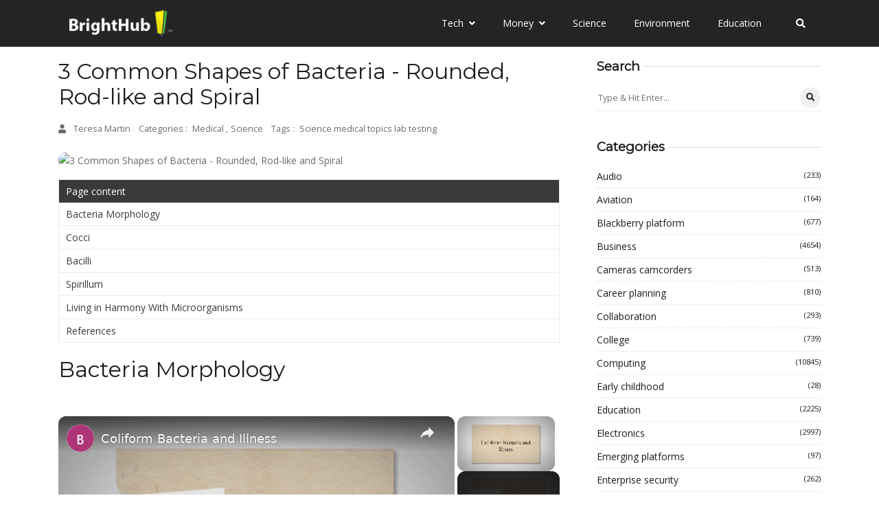

--- FILE ---
content_type: text/html
request_url: https://www.brighthub.com/science/medical/articles/114460/
body_size: 144897
content:
<!DOCTYPE html><html lang="en-us" itemscope="" itemtype="http://schema.org/WebPage"><head><meta charset="utf-8"/>
<script>var __ezHttpConsent={setByCat:function(src,tagType,attributes,category,force,customSetScriptFn=null){var setScript=function(){if(force||window.ezTcfConsent[category]){if(typeof customSetScriptFn==='function'){customSetScriptFn();}else{var scriptElement=document.createElement(tagType);scriptElement.src=src;attributes.forEach(function(attr){for(var key in attr){if(attr.hasOwnProperty(key)){scriptElement.setAttribute(key,attr[key]);}}});var firstScript=document.getElementsByTagName(tagType)[0];firstScript.parentNode.insertBefore(scriptElement,firstScript);}}};if(force||(window.ezTcfConsent&&window.ezTcfConsent.loaded)){setScript();}else if(typeof getEzConsentData==="function"){getEzConsentData().then(function(ezTcfConsent){if(ezTcfConsent&&ezTcfConsent.loaded){setScript();}else{console.error("cannot get ez consent data");force=true;setScript();}});}else{force=true;setScript();console.error("getEzConsentData is not a function");}},};</script>
<script>var ezTcfConsent=window.ezTcfConsent?window.ezTcfConsent:{loaded:false,store_info:false,develop_and_improve_services:false,measure_ad_performance:false,measure_content_performance:false,select_basic_ads:false,create_ad_profile:false,select_personalized_ads:false,create_content_profile:false,select_personalized_content:false,understand_audiences:false,use_limited_data_to_select_content:false,};function getEzConsentData(){return new Promise(function(resolve){document.addEventListener("ezConsentEvent",function(event){var ezTcfConsent=event.detail.ezTcfConsent;resolve(ezTcfConsent);});});}</script>
<script>if(typeof _setEzCookies!=='function'){function _setEzCookies(ezConsentData){var cookies=window.ezCookieQueue;for(var i=0;i<cookies.length;i++){var cookie=cookies[i];if(ezConsentData&&ezConsentData.loaded&&ezConsentData[cookie.tcfCategory]){document.cookie=cookie.name+"="+cookie.value;}}}}
window.ezCookieQueue=window.ezCookieQueue||[];if(typeof addEzCookies!=='function'){function addEzCookies(arr){window.ezCookieQueue=[...window.ezCookieQueue,...arr];}}
addEzCookies([{name:"ezoab_415465",value:"mod101; Path=/; Domain=brighthub.com; Max-Age=7200",tcfCategory:"store_info",isEzoic:"true",},{name:"ezosuibasgeneris-1",value:"e25b5983-7868-4033-6add-e1737ea375fc; Path=/; Domain=brighthub.com; Expires=Thu, 21 Jan 2027 20:22:51 UTC; Secure; SameSite=None",tcfCategory:"understand_audiences",isEzoic:"true",}]);if(window.ezTcfConsent&&window.ezTcfConsent.loaded){_setEzCookies(window.ezTcfConsent);}else if(typeof getEzConsentData==="function"){getEzConsentData().then(function(ezTcfConsent){if(ezTcfConsent&&ezTcfConsent.loaded){_setEzCookies(window.ezTcfConsent);}else{console.error("cannot get ez consent data");_setEzCookies(window.ezTcfConsent);}});}else{console.error("getEzConsentData is not a function");_setEzCookies(window.ezTcfConsent);}</script><script type="text/javascript" data-ezscrex='false' data-cfasync='false'>window._ezaq = Object.assign({"edge_cache_status":11,"edge_response_time":33,"url":"https://www.brighthub.com/science/medical/articles/114460/"}, typeof window._ezaq !== "undefined" ? window._ezaq : {});</script><script type="text/javascript" data-ezscrex='false' data-cfasync='false'>window._ezaq = Object.assign({"ab_test_id":"mod101"}, typeof window._ezaq !== "undefined" ? window._ezaq : {});window.__ez=window.__ez||{};window.__ez.tf={};</script><script type="text/javascript" data-ezscrex='false' data-cfasync='false'>window.ezDisableAds = true;</script>
<script data-ezscrex='false' data-cfasync='false' data-pagespeed-no-defer>var __ez=__ez||{};__ez.stms=Date.now();__ez.evt={};__ez.script={};__ez.ck=__ez.ck||{};__ez.template={};__ez.template.isOrig=true;window.__ezScriptHost="//www.ezojs.com";__ez.queue=__ez.queue||function(){var e=0,i=0,t=[],n=!1,o=[],r=[],s=!0,a=function(e,i,n,o,r,s,a){var l=arguments.length>7&&void 0!==arguments[7]?arguments[7]:window,d=this;this.name=e,this.funcName=i,this.parameters=null===n?null:w(n)?n:[n],this.isBlock=o,this.blockedBy=r,this.deleteWhenComplete=s,this.isError=!1,this.isComplete=!1,this.isInitialized=!1,this.proceedIfError=a,this.fWindow=l,this.isTimeDelay=!1,this.process=function(){f("... func = "+e),d.isInitialized=!0,d.isComplete=!0,f("... func.apply: "+e);var i=d.funcName.split("."),n=null,o=this.fWindow||window;i.length>3||(n=3===i.length?o[i[0]][i[1]][i[2]]:2===i.length?o[i[0]][i[1]]:o[d.funcName]),null!=n&&n.apply(null,this.parameters),!0===d.deleteWhenComplete&&delete t[e],!0===d.isBlock&&(f("----- F'D: "+d.name),m())}},l=function(e,i,t,n,o,r,s){var a=arguments.length>7&&void 0!==arguments[7]?arguments[7]:window,l=this;this.name=e,this.path=i,this.async=o,this.defer=r,this.isBlock=t,this.blockedBy=n,this.isInitialized=!1,this.isError=!1,this.isComplete=!1,this.proceedIfError=s,this.fWindow=a,this.isTimeDelay=!1,this.isPath=function(e){return"/"===e[0]&&"/"!==e[1]},this.getSrc=function(e){return void 0!==window.__ezScriptHost&&this.isPath(e)&&"banger.js"!==this.name?window.__ezScriptHost+e:e},this.process=function(){l.isInitialized=!0,f("... file = "+e);var i=this.fWindow?this.fWindow.document:document,t=i.createElement("script");t.src=this.getSrc(this.path),!0===o?t.async=!0:!0===r&&(t.defer=!0),t.onerror=function(){var e={url:window.location.href,name:l.name,path:l.path,user_agent:window.navigator.userAgent};"undefined"!=typeof _ezaq&&(e.pageview_id=_ezaq.page_view_id);var i=encodeURIComponent(JSON.stringify(e)),t=new XMLHttpRequest;t.open("GET","//g.ezoic.net/ezqlog?d="+i,!0),t.send(),f("----- ERR'D: "+l.name),l.isError=!0,!0===l.isBlock&&m()},t.onreadystatechange=t.onload=function(){var e=t.readyState;f("----- F'D: "+l.name),e&&!/loaded|complete/.test(e)||(l.isComplete=!0,!0===l.isBlock&&m())},i.getElementsByTagName("head")[0].appendChild(t)}},d=function(e,i){this.name=e,this.path="",this.async=!1,this.defer=!1,this.isBlock=!1,this.blockedBy=[],this.isInitialized=!0,this.isError=!1,this.isComplete=i,this.proceedIfError=!1,this.isTimeDelay=!1,this.process=function(){}};function c(e,i,n,s,a,d,c,u,f){var m=new l(e,i,n,s,a,d,c,f);!0===u?o[e]=m:r[e]=m,t[e]=m,h(m)}function h(e){!0!==u(e)&&0!=s&&e.process()}function u(e){if(!0===e.isTimeDelay&&!1===n)return f(e.name+" blocked = TIME DELAY!"),!0;if(w(e.blockedBy))for(var i=0;i<e.blockedBy.length;i++){var o=e.blockedBy[i];if(!1===t.hasOwnProperty(o))return f(e.name+" blocked = "+o),!0;if(!0===e.proceedIfError&&!0===t[o].isError)return!1;if(!1===t[o].isComplete)return f(e.name+" blocked = "+o),!0}return!1}function f(e){var i=window.location.href,t=new RegExp("[?&]ezq=([^&#]*)","i").exec(i);"1"===(t?t[1]:null)&&console.debug(e)}function m(){++e>200||(f("let's go"),p(o),p(r))}function p(e){for(var i in e)if(!1!==e.hasOwnProperty(i)){var t=e[i];!0===t.isComplete||u(t)||!0===t.isInitialized||!0===t.isError?!0===t.isError?f(t.name+": error"):!0===t.isComplete?f(t.name+": complete already"):!0===t.isInitialized&&f(t.name+": initialized already"):t.process()}}function w(e){return"[object Array]"==Object.prototype.toString.call(e)}return window.addEventListener("load",(function(){setTimeout((function(){n=!0,f("TDELAY -----"),m()}),5e3)}),!1),{addFile:c,addFileOnce:function(e,i,n,o,r,s,a,l,d){t[e]||c(e,i,n,o,r,s,a,l,d)},addDelayFile:function(e,i){var n=new l(e,i,!1,[],!1,!1,!0);n.isTimeDelay=!0,f(e+" ...  FILE! TDELAY"),r[e]=n,t[e]=n,h(n)},addFunc:function(e,n,s,l,d,c,u,f,m,p){!0===c&&(e=e+"_"+i++);var w=new a(e,n,s,l,d,u,f,p);!0===m?o[e]=w:r[e]=w,t[e]=w,h(w)},addDelayFunc:function(e,i,n){var o=new a(e,i,n,!1,[],!0,!0);o.isTimeDelay=!0,f(e+" ...  FUNCTION! TDELAY"),r[e]=o,t[e]=o,h(o)},items:t,processAll:m,setallowLoad:function(e){s=e},markLoaded:function(e){if(e&&0!==e.length){if(e in t){var i=t[e];!0===i.isComplete?f(i.name+" "+e+": error loaded duplicate"):(i.isComplete=!0,i.isInitialized=!0)}else t[e]=new d(e,!0);f("markLoaded dummyfile: "+t[e].name)}},logWhatsBlocked:function(){for(var e in t)!1!==t.hasOwnProperty(e)&&u(t[e])}}}();__ez.evt.add=function(e,t,n){e.addEventListener?e.addEventListener(t,n,!1):e.attachEvent?e.attachEvent("on"+t,n):e["on"+t]=n()},__ez.evt.remove=function(e,t,n){e.removeEventListener?e.removeEventListener(t,n,!1):e.detachEvent?e.detachEvent("on"+t,n):delete e["on"+t]};__ez.script.add=function(e){var t=document.createElement("script");t.src=e,t.async=!0,t.type="text/javascript",document.getElementsByTagName("head")[0].appendChild(t)};__ez.dot=__ez.dot||{};__ez.queue.addFileOnce('/detroitchicago/boise.js', '/detroitchicago/boise.js?gcb=195-2&cb=5', true, [], true, false, true, false);__ez.queue.addFileOnce('/parsonsmaize/abilene.js', '/parsonsmaize/abilene.js?gcb=195-2&cb=e80eca0cdb', true, [], true, false, true, false);__ez.queue.addFileOnce('/parsonsmaize/mulvane.js', '/parsonsmaize/mulvane.js?gcb=195-2&cb=e75e48eec0', true, ['/parsonsmaize/abilene.js'], true, false, true, false);__ez.queue.addFileOnce('/detroitchicago/birmingham.js', '/detroitchicago/birmingham.js?gcb=195-2&cb=539c47377c', true, ['/parsonsmaize/abilene.js'], true, false, true, false);</script>
<script data-ezscrex="false" type="text/javascript" data-cfasync="false">window._ezaq = Object.assign({"ad_cache_level":0,"adpicker_placement_cnt":0,"ai_placeholder_cache_level":0,"ai_placeholder_placement_cnt":-1,"author":"map[display_name:Teresa Martin email:jatakatale@brighthub.com us","domain":"brighthub.com","domain_id":415465,"ezcache_level":0,"ezcache_skip_code":14,"has_bad_image":0,"has_bad_words":0,"is_sitespeed":0,"lt_cache_level":0,"publish_date":"2011-04-18","response_size":669039,"response_size_orig":663241,"response_time_orig":16,"template_id":5,"url":"https://www.brighthub.com/science/medical/articles/114460/","word_count":0,"worst_bad_word_level":0}, typeof window._ezaq !== "undefined" ? window._ezaq : {});__ez.queue.markLoaded('ezaqBaseReady');</script>
<script type='text/javascript' data-ezscrex='false' data-cfasync='false'>
window.ezAnalyticsStatic = true;

function analyticsAddScript(script) {
	var ezDynamic = document.createElement('script');
	ezDynamic.type = 'text/javascript';
	ezDynamic.innerHTML = script;
	document.head.appendChild(ezDynamic);
}
function getCookiesWithPrefix() {
    var allCookies = document.cookie.split(';');
    var cookiesWithPrefix = {};

    for (var i = 0; i < allCookies.length; i++) {
        var cookie = allCookies[i].trim();

        for (var j = 0; j < arguments.length; j++) {
            var prefix = arguments[j];
            if (cookie.indexOf(prefix) === 0) {
                var cookieParts = cookie.split('=');
                var cookieName = cookieParts[0];
                var cookieValue = cookieParts.slice(1).join('=');
                cookiesWithPrefix[cookieName] = decodeURIComponent(cookieValue);
                break; // Once matched, no need to check other prefixes
            }
        }
    }

    return cookiesWithPrefix;
}
function productAnalytics() {
	var d = {"pr":[6,3],"omd5":"3fa40a589c07a98e5f4205758bd0217e","nar":"risk score"};
	d.u = _ezaq.url;
	d.p = _ezaq.page_view_id;
	d.v = _ezaq.visit_uuid;
	d.ab = _ezaq.ab_test_id;
	d.e = JSON.stringify(_ezaq);
	d.ref = document.referrer;
	d.c = getCookiesWithPrefix('active_template', 'ez', 'lp_');
	if(typeof ez_utmParams !== 'undefined') {
		d.utm = ez_utmParams;
	}

	var dataText = JSON.stringify(d);
	var xhr = new XMLHttpRequest();
	xhr.open('POST','/ezais/analytics?cb=1', true);
	xhr.onload = function () {
		if (xhr.status!=200) {
            return;
		}

        if(document.readyState !== 'loading') {
            analyticsAddScript(xhr.response);
            return;
        }

        var eventFunc = function() {
            if(document.readyState === 'loading') {
                return;
            }
            document.removeEventListener('readystatechange', eventFunc, false);
            analyticsAddScript(xhr.response);
        };

        document.addEventListener('readystatechange', eventFunc, false);
	};
	xhr.setRequestHeader('Content-Type','text/plain');
	xhr.send(dataText);
}
__ez.queue.addFunc("productAnalytics", "productAnalytics", null, true, ['ezaqBaseReady'], false, false, false, true);
</script><base href="https://www.brighthub.com/science/medical/articles/114460/"/>
	
<title>3 Common Shapes of Bacteria - Rounded, Rod-like and Spiral</title>



   


<!-- theme meta -->
<meta name="theme-name" content="logbook-hugo"/>


<link rel="canonical" href="https://www.brighthub.com/science/medical/articles/114460/" itemprop="url"/>


<link rel="manifest" href="/manifest.webmanifest"/>
<meta name="msapplication-TileColor" content="#3b3a3a"/>
<meta name="theme-color" content="#fff"/>





<meta name="viewport" content="width=device-width, initial-scale=1, maximum-scale=5"/>





<meta name="description" content="Bacteria live all around us and in us. Thousands of species have been identified in the earth, water and human body. There are 3 common shapes of bacteria - cocci which are rounded; bacilli, which appear like rods; and spirillum, which appear to be spiral in shape. Most bacteria are not harmful, in fact they are helpful by decomposing and transforming dead materials."/>





<meta name="generator" content="Hugo 0.108.0"/>









<link rel="shortcut icon" href="/images/favicon-32x32_hu5ae9890ef360199555c4b4d06bb4c0bb_2896_32x0_resize_box_3.png" type="image/x-icon"/>
<link rel="icon" href="/images/favicon-32x32_hu5ae9890ef360199555c4b4d06bb4c0bb_2896_32x0_resize_box_3.png" type="image/x-icon"/>
<link rel="icon" type="image/png" sizes="16x16" href="/images/favicon-32x32_hu5ae9890ef360199555c4b4d06bb4c0bb_2896_16x0_resize_box_3.png"/>
<link rel="icon" type="image/png" sizes="32x32" href="/images/favicon-32x32_hu5ae9890ef360199555c4b4d06bb4c0bb_2896_32x0_resize_box_3.png"/>
<link rel="apple-touch-icon" sizes="180x180" href="/images/favicon-32x32_hu5ae9890ef360199555c4b4d06bb4c0bb_2896_180x0_resize_box_3.png"/>



























 






















 
<meta property="og:image:width" content=""/>
<meta property="og:image:height" content=""/>
 

<meta property="og:image:type" content="image/"/>
 

 




<meta property="og:title" content="3 Common Shapes of Bacteria - Rounded, Rod-like and Spiral"/>
<meta property="og:description" content="Bacteria live all around us and in us. Thousands of species have been identified in the earth, water and human body. There are 3 common shapes of bacteria - cocci which are rounded; bacilli, which appear like rods; and spirillum, which appear to be spiral in shape. Most bacteria are not harmful, in fact they are helpful by decomposing and transforming dead materials."/>
<meta property="og:type" content="website"/>
<meta property="og:url" content="https://www.brighthub.com/science/medical/articles/114460/"/>


<meta name="twitter:title" content="3 Common Shapes of Bacteria - Rounded, Rod-like and Spiral"/>
<meta name="twitter:description" content="Bacteria live all around us and in us. Thousands of species have been identified in the earth, water and human body. There are 3 common shapes of bacteria - cocci which are rounded; bacilli, which appear like rods; and spirillum, which appear to be spiral in shape. Most bacteria are not harmful, in fact they are helpful by decomposing and transforming dead materials."/>




























	
	
	
<link rel="preconnect" href="https://fonts.gstatic.com"/>
<link rel="preconnect" href="https://app.snipcart.com"/>
<link rel="preconnect" href="https://cdn.snipcart.com"/>
























<style crossorigin="anonymous" media="all" type="text/css" integrity="sha512-43FUjqzcI9NG22fqHngaMtz5Av+ZqJhZiZHbNCSPtTTVBJfm/6K7i27C7RaaVeVzcBJJsvs9WjsdAnvR6gwR7A==">/*!* Bootstrap v4.4.1 (https://getbootstrap.com/)
* Copyright 2011-2019 The Bootstrap Authors
* Copyright 2011-2019 Twitter, Inc.
* Licensed under MIT (https://github.com/twbs/bootstrap/blob/master/LICENSE)*/:root{--blue:#007bff;--indigo:#6610f2;--purple:#6f42c1;--pink:#e83e8c;--red:#dc3545;--orange:#fd7e14;--yellow:#ffc107;--green:#28a745;--teal:#20c997;--cyan:#17a2b8;--white:#fff;--gray:#6c757d;--gray-dark:#343a40;--primary:#007bff;--secondary:#6c757d;--success:#28a745;--info:#17a2b8;--warning:#ffc107;--danger:#dc3545;--light:#f8f9fa;--dark:#343a40;--breakpoint-xs:0;--breakpoint-sm:576px;--breakpoint-md:768px;--breakpoint-lg:992px;--breakpoint-xl:1200px;--font-family-sans-serif:-apple-system,BlinkMacSystemFont,"Segoe UI",Roboto,"Helvetica Neue",Arial,"Noto Sans",sans-serif,"Apple Color Emoji","Segoe UI Emoji","Segoe UI Symbol","Noto Color Emoji";--font-family-monospace:SFMono-Regular,Menlo,Monaco,Consolas,"Liberation Mono","Courier New",monospace}*,::after,::before{box-sizing:border-box}html{font-family:sans-serif;line-height:1.15;-webkit-text-size-adjust:100%;-webkit-tap-highlight-color:transparent}article,aside,figcaption,figure,footer,header,hgroup,main,nav,section{display:block}body{margin:0;font-family:-apple-system,BlinkMacSystemFont,segoe ui,Roboto,helvetica neue,Arial,noto sans,sans-serif,apple color emoji,segoe ui emoji,segoe ui symbol,noto color emoji;font-size:1rem;font-weight:400;line-height:1.5;color:#212529;text-align:left;background-color:#fff}[tabindex="-1"]:focus:not(:focus-visible){outline:0!important}hr{box-sizing:content-box;height:0;overflow:visible}h1,h2,h3,h4,h5,h6{margin-top:0;margin-bottom:.5rem}p{margin-top:0;margin-bottom:1rem}abbr[data-original-title],abbr[title]{text-decoration:underline;-webkit-text-decoration:underline dotted;text-decoration:underline dotted;cursor:help;border-bottom:0;-webkit-text-decoration-skip-ink:none;text-decoration-skip-ink:none}address{margin-bottom:1rem;font-style:normal;line-height:inherit}dl,ol,ul{margin-top:0;margin-bottom:1rem}ol ol,ol ul,ul ol,ul ul{margin-bottom:0}dt{font-weight:700}dd{margin-bottom:.5rem;margin-left:0}blockquote{margin:0 0 1rem}b,strong{font-weight:bolder}small{font-size:80%}sub,sup{position:relative;font-size:75%;line-height:0;vertical-align:baseline}sub{bottom:-.25em}sup{top:-.5em}a{color:#007bff;text-decoration:none;background-color:transparent}a:hover{color:#0056b3;text-decoration:underline}a:not([href]){color:inherit;text-decoration:none}a:not([href]):hover{color:inherit;text-decoration:none}code,kbd,pre,samp{font-family:SFMono-Regular,Menlo,Monaco,Consolas,liberation mono,courier new,monospace;font-size:1em}pre{margin-top:0;margin-bottom:1rem;overflow:auto}figure{margin:0 0 1rem}img{vertical-align:middle;border-style:none}svg{overflow:hidden;vertical-align:middle}table{border-collapse:collapse}caption{padding-top:.75rem;padding-bottom:.75rem;color:#6c757d;text-align:left;caption-side:bottom}th{text-align:inherit}label{display:inline-block;margin-bottom:.5rem}button{border-radius:0}button:focus{outline:1px dotted;outline:5px auto -webkit-focus-ring-color}button,input,optgroup,select,textarea{margin:0;font-family:inherit;font-size:inherit;line-height:inherit}button,input{overflow:visible}button,select{text-transform:none}select{word-wrap:normal}[type=button],[type=reset],[type=submit],button{-webkit-appearance:button}[type=button]:not(:disabled),[type=reset]:not(:disabled),[type=submit]:not(:disabled),button:not(:disabled){cursor:pointer}[type=button]::-moz-focus-inner,[type=reset]::-moz-focus-inner,[type=submit]::-moz-focus-inner,button::-moz-focus-inner{padding:0;border-style:none}input[type=checkbox],input[type=radio]{box-sizing:border-box;padding:0}input[type=date],input[type=datetime-local],input[type=month],input[type=time]{-webkit-appearance:listbox}textarea{overflow:auto;resize:vertical}fieldset{min-width:0;padding:0;margin:0;border:0}legend{display:block;width:100%;max-width:100%;padding:0;margin-bottom:.5rem;font-size:1.5rem;line-height:inherit;color:inherit;white-space:normal}progress{vertical-align:baseline}[type=number]::-webkit-inner-spin-button,[type=number]::-webkit-outer-spin-button{height:auto}[type=search]{outline-offset:-2px;-webkit-appearance:none}[type=search]::-webkit-search-decoration{-webkit-appearance:none}::-webkit-file-upload-button{font:inherit;-webkit-appearance:button}output{display:inline-block}summary{display:list-item;cursor:pointer}template{display:none}[hidden]{display:none!important}.h1,.h2,.h3,.h4,.h5,.h6,h1,h2,h3,h4,h5,h6{margin-bottom:.5rem;font-weight:500;line-height:1.2}.h1,h1{font-size:2.5rem}.h2,h2{font-size:2rem}.h3,h3{font-size:1.75rem}.h4,h4{font-size:1.5rem}.h5,h5{font-size:1.25rem}.h6,h6{font-size:1rem}.lead{font-size:1.25rem;font-weight:300}.display-1{font-size:6rem;font-weight:300;line-height:1.2}.display-2{font-size:5.5rem;font-weight:300;line-height:1.2}.display-3{font-size:4.5rem;font-weight:300;line-height:1.2}.display-4{font-size:3.5rem;font-weight:300;line-height:1.2}hr{margin-top:1rem;margin-bottom:1rem;border:0;border-top:1px solid rgba(0,0,0,.1)}.small,small{font-size:80%;font-weight:400}.mark,mark{padding:.2em;background-color:#fcf8e3}.list-unstyled{padding-left:0;list-style:none}.list-inline{padding-left:0;list-style:none}.list-inline-item{display:inline-block}.list-inline-item:not(:last-child){margin-right:.5rem}.initialism{font-size:90%;text-transform:uppercase}.blockquote{margin-bottom:1rem;font-size:1.25rem}.blockquote-footer{display:block;font-size:80%;color:#6c757d}.blockquote-footer::before{content:"\2014\00A0"}.img-fluid{max-width:100%;height:auto}.img-thumbnail{padding:.25rem;background-color:#fff;border:1px solid #dee2e6;border-radius:.25rem;max-width:100%;height:auto}.figure{display:inline-block}.figure-img{margin-bottom:.5rem;line-height:1}.figure-caption{font-size:90%;color:#6c757d}code{font-size:87.5%;color:#e83e8c;word-wrap:break-word}a>code{color:inherit}kbd{padding:.2rem .4rem;font-size:87.5%;color:#fff;background-color:#212529;border-radius:.2rem}kbd kbd{padding:0;font-size:100%;font-weight:700}pre{display:block;font-size:87.5%;color:#212529}pre code{font-size:inherit;color:inherit;word-break:normal}.pre-scrollable{max-height:340px;overflow-y:scroll}.container{width:100%;padding-right:15px;padding-left:15px;margin-right:auto;margin-left:auto}@media(min-width:576px){.container{max-width:540px}}@media(min-width:768px){.container{max-width:720px}}@media(min-width:992px){.container{max-width:960px}}@media(min-width:1200px){.container{max-width:1140px}}.container-fluid,.container-lg,.container-md,.container-sm,.container-xl{width:100%;padding-right:15px;padding-left:15px;margin-right:auto;margin-left:auto}@media(min-width:576px){.container,.container-sm{max-width:540px}}@media(min-width:768px){.container,.container-md,.container-sm{max-width:720px}}@media(min-width:992px){.container,.container-lg,.container-md,.container-sm{max-width:960px}}@media(min-width:1200px){.container,.container-lg,.container-md,.container-sm,.container-xl{max-width:1140px}}.row{display:-ms-flexbox;display:flex;-ms-flex-wrap:wrap;flex-wrap:wrap;margin-right:-15px;margin-left:-15px}.no-gutters{margin-right:0;margin-left:0}.no-gutters>.col,.no-gutters>[class*=col-]{padding-right:0;padding-left:0}.col,.col-1,.col-10,.col-11,.col-12,.col-2,.col-3,.col-4,.col-5,.col-6,.col-7,.col-8,.col-9,.col-auto,.col-lg,.col-lg-1,.col-lg-10,.col-lg-11,.col-lg-12,.col-lg-2,.col-lg-3,.col-lg-4,.col-lg-5,.col-lg-6,.col-lg-7,.col-lg-8,.col-lg-9,.col-lg-auto,.col-md,.col-md-1,.col-md-10,.col-md-11,.col-md-12,.col-md-2,.col-md-3,.col-md-4,.col-md-5,.col-md-6,.col-md-7,.col-md-8,.col-md-9,.col-md-auto,.col-sm,.col-sm-1,.col-sm-10,.col-sm-11,.col-sm-12,.col-sm-2,.col-sm-3,.col-sm-4,.col-sm-5,.col-sm-6,.col-sm-7,.col-sm-8,.col-sm-9,.col-sm-auto,.col-xl,.col-xl-1,.col-xl-10,.col-xl-11,.col-xl-12,.col-xl-2,.col-xl-3,.col-xl-4,.col-xl-5,.col-xl-6,.col-xl-7,.col-xl-8,.col-xl-9,.col-xl-auto{position:relative;width:100%;padding-right:15px;padding-left:15px}.col{-ms-flex-preferred-size:0;flex-basis:0;-ms-flex-positive:1;flex-grow:1;max-width:100%}.row-cols-1>*{-ms-flex:0 0 100%;flex:0 0 100%;max-width:100%}.row-cols-2>*{-ms-flex:0 0 50%;flex:0 0 50%;max-width:50%}.row-cols-3>*{-ms-flex:0 0 33.333333%;flex:0 0 33.333333%;max-width:33.333333%}.row-cols-4>*{-ms-flex:0 0 25%;flex:0 0 25%;max-width:25%}.row-cols-5>*{-ms-flex:0 0 20%;flex:0 0 20%;max-width:20%}.row-cols-6>*{-ms-flex:0 0 16.666667%;flex:0 0 16.666667%;max-width:16.666667%}.col-auto{-ms-flex:0 0 auto;flex:none;width:auto;max-width:100%}.col-1{-ms-flex:0 0 8.333333%;flex:0 0 8.333333%;max-width:8.333333%}.col-2{-ms-flex:0 0 16.666667%;flex:0 0 16.666667%;max-width:16.666667%}.col-3{-ms-flex:0 0 25%;flex:0 0 25%;max-width:25%}.col-4{-ms-flex:0 0 33.333333%;flex:0 0 33.333333%;max-width:33.333333%}.col-5{-ms-flex:0 0 41.666667%;flex:0 0 41.666667%;max-width:41.666667%}.col-6{-ms-flex:0 0 50%;flex:0 0 50%;max-width:50%}.col-7{-ms-flex:0 0 58.333333%;flex:0 0 58.333333%;max-width:58.333333%}.col-8{-ms-flex:0 0 66.666667%;flex:0 0 66.666667%;max-width:66.666667%}.col-9{-ms-flex:0 0 75%;flex:0 0 75%;max-width:75%}.col-10{-ms-flex:0 0 83.333333%;flex:0 0 83.333333%;max-width:83.333333%}.col-11{-ms-flex:0 0 91.666667%;flex:0 0 91.666667%;max-width:91.666667%}.col-12{-ms-flex:0 0 100%;flex:0 0 100%;max-width:100%}.order-first{-ms-flex-order:-1;order:-1}.order-last{-ms-flex-order:13;order:13}.order-0{-ms-flex-order:0;order:0}.order-1{-ms-flex-order:1;order:1}.order-2{-ms-flex-order:2;order:2}.order-3{-ms-flex-order:3;order:3}.order-4{-ms-flex-order:4;order:4}.order-5{-ms-flex-order:5;order:5}.order-6{-ms-flex-order:6;order:6}.order-7{-ms-flex-order:7;order:7}.order-8{-ms-flex-order:8;order:8}.order-9{-ms-flex-order:9;order:9}.order-10{-ms-flex-order:10;order:10}.order-11{-ms-flex-order:11;order:11}.order-12{-ms-flex-order:12;order:12}.offset-1{margin-left:8.333333%}.offset-2{margin-left:16.666667%}.offset-3{margin-left:25%}.offset-4{margin-left:33.333333%}.offset-5{margin-left:41.666667%}.offset-6{margin-left:50%}.offset-7{margin-left:58.333333%}.offset-8{margin-left:66.666667%}.offset-9{margin-left:75%}.offset-10{margin-left:83.333333%}.offset-11{margin-left:91.666667%}@media(min-width:576px){.col-sm{-ms-flex-preferred-size:0;flex-basis:0;-ms-flex-positive:1;flex-grow:1;max-width:100%}.row-cols-sm-1>*{-ms-flex:0 0 100%;flex:0 0 100%;max-width:100%}.row-cols-sm-2>*{-ms-flex:0 0 50%;flex:0 0 50%;max-width:50%}.row-cols-sm-3>*{-ms-flex:0 0 33.333333%;flex:0 0 33.333333%;max-width:33.333333%}.row-cols-sm-4>*{-ms-flex:0 0 25%;flex:0 0 25%;max-width:25%}.row-cols-sm-5>*{-ms-flex:0 0 20%;flex:0 0 20%;max-width:20%}.row-cols-sm-6>*{-ms-flex:0 0 16.666667%;flex:0 0 16.666667%;max-width:16.666667%}.col-sm-auto{-ms-flex:0 0 auto;flex:none;width:auto;max-width:100%}.col-sm-1{-ms-flex:0 0 8.333333%;flex:0 0 8.333333%;max-width:8.333333%}.col-sm-2{-ms-flex:0 0 16.666667%;flex:0 0 16.666667%;max-width:16.666667%}.col-sm-3{-ms-flex:0 0 25%;flex:0 0 25%;max-width:25%}.col-sm-4{-ms-flex:0 0 33.333333%;flex:0 0 33.333333%;max-width:33.333333%}.col-sm-5{-ms-flex:0 0 41.666667%;flex:0 0 41.666667%;max-width:41.666667%}.col-sm-6{-ms-flex:0 0 50%;flex:0 0 50%;max-width:50%}.col-sm-7{-ms-flex:0 0 58.333333%;flex:0 0 58.333333%;max-width:58.333333%}.col-sm-8{-ms-flex:0 0 66.666667%;flex:0 0 66.666667%;max-width:66.666667%}.col-sm-9{-ms-flex:0 0 75%;flex:0 0 75%;max-width:75%}.col-sm-10{-ms-flex:0 0 83.333333%;flex:0 0 83.333333%;max-width:83.333333%}.col-sm-11{-ms-flex:0 0 91.666667%;flex:0 0 91.666667%;max-width:91.666667%}.col-sm-12{-ms-flex:0 0 100%;flex:0 0 100%;max-width:100%}.order-sm-first{-ms-flex-order:-1;order:-1}.order-sm-last{-ms-flex-order:13;order:13}.order-sm-0{-ms-flex-order:0;order:0}.order-sm-1{-ms-flex-order:1;order:1}.order-sm-2{-ms-flex-order:2;order:2}.order-sm-3{-ms-flex-order:3;order:3}.order-sm-4{-ms-flex-order:4;order:4}.order-sm-5{-ms-flex-order:5;order:5}.order-sm-6{-ms-flex-order:6;order:6}.order-sm-7{-ms-flex-order:7;order:7}.order-sm-8{-ms-flex-order:8;order:8}.order-sm-9{-ms-flex-order:9;order:9}.order-sm-10{-ms-flex-order:10;order:10}.order-sm-11{-ms-flex-order:11;order:11}.order-sm-12{-ms-flex-order:12;order:12}.offset-sm-0{margin-left:0}.offset-sm-1{margin-left:8.333333%}.offset-sm-2{margin-left:16.666667%}.offset-sm-3{margin-left:25%}.offset-sm-4{margin-left:33.333333%}.offset-sm-5{margin-left:41.666667%}.offset-sm-6{margin-left:50%}.offset-sm-7{margin-left:58.333333%}.offset-sm-8{margin-left:66.666667%}.offset-sm-9{margin-left:75%}.offset-sm-10{margin-left:83.333333%}.offset-sm-11{margin-left:91.666667%}}@media(min-width:768px){.col-md{-ms-flex-preferred-size:0;flex-basis:0;-ms-flex-positive:1;flex-grow:1;max-width:100%}.row-cols-md-1>*{-ms-flex:0 0 100%;flex:0 0 100%;max-width:100%}.row-cols-md-2>*{-ms-flex:0 0 50%;flex:0 0 50%;max-width:50%}.row-cols-md-3>*{-ms-flex:0 0 33.333333%;flex:0 0 33.333333%;max-width:33.333333%}.row-cols-md-4>*{-ms-flex:0 0 25%;flex:0 0 25%;max-width:25%}.row-cols-md-5>*{-ms-flex:0 0 20%;flex:0 0 20%;max-width:20%}.row-cols-md-6>*{-ms-flex:0 0 16.666667%;flex:0 0 16.666667%;max-width:16.666667%}.col-md-auto{-ms-flex:0 0 auto;flex:none;width:auto;max-width:100%}.col-md-1{-ms-flex:0 0 8.333333%;flex:0 0 8.333333%;max-width:8.333333%}.col-md-2{-ms-flex:0 0 16.666667%;flex:0 0 16.666667%;max-width:16.666667%}.col-md-3{-ms-flex:0 0 25%;flex:0 0 25%;max-width:25%}.col-md-4{-ms-flex:0 0 33.333333%;flex:0 0 33.333333%;max-width:33.333333%}.col-md-5{-ms-flex:0 0 41.666667%;flex:0 0 41.666667%;max-width:41.666667%}.col-md-6{-ms-flex:0 0 50%;flex:0 0 50%;max-width:50%}.col-md-7{-ms-flex:0 0 58.333333%;flex:0 0 58.333333%;max-width:58.333333%}.col-md-8{-ms-flex:0 0 66.666667%;flex:0 0 66.666667%;max-width:66.666667%}.col-md-9{-ms-flex:0 0 75%;flex:0 0 75%;max-width:75%}.col-md-10{-ms-flex:0 0 83.333333%;flex:0 0 83.333333%;max-width:83.333333%}.col-md-11{-ms-flex:0 0 91.666667%;flex:0 0 91.666667%;max-width:91.666667%}.col-md-12{-ms-flex:0 0 100%;flex:0 0 100%;max-width:100%}.order-md-first{-ms-flex-order:-1;order:-1}.order-md-last{-ms-flex-order:13;order:13}.order-md-0{-ms-flex-order:0;order:0}.order-md-1{-ms-flex-order:1;order:1}.order-md-2{-ms-flex-order:2;order:2}.order-md-3{-ms-flex-order:3;order:3}.order-md-4{-ms-flex-order:4;order:4}.order-md-5{-ms-flex-order:5;order:5}.order-md-6{-ms-flex-order:6;order:6}.order-md-7{-ms-flex-order:7;order:7}.order-md-8{-ms-flex-order:8;order:8}.order-md-9{-ms-flex-order:9;order:9}.order-md-10{-ms-flex-order:10;order:10}.order-md-11{-ms-flex-order:11;order:11}.order-md-12{-ms-flex-order:12;order:12}.offset-md-0{margin-left:0}.offset-md-1{margin-left:8.333333%}.offset-md-2{margin-left:16.666667%}.offset-md-3{margin-left:25%}.offset-md-4{margin-left:33.333333%}.offset-md-5{margin-left:41.666667%}.offset-md-6{margin-left:50%}.offset-md-7{margin-left:58.333333%}.offset-md-8{margin-left:66.666667%}.offset-md-9{margin-left:75%}.offset-md-10{margin-left:83.333333%}.offset-md-11{margin-left:91.666667%}}@media(min-width:992px){.col-lg{-ms-flex-preferred-size:0;flex-basis:0;-ms-flex-positive:1;flex-grow:1;max-width:100%}.row-cols-lg-1>*{-ms-flex:0 0 100%;flex:0 0 100%;max-width:100%}.row-cols-lg-2>*{-ms-flex:0 0 50%;flex:0 0 50%;max-width:50%}.row-cols-lg-3>*{-ms-flex:0 0 33.333333%;flex:0 0 33.333333%;max-width:33.333333%}.row-cols-lg-4>*{-ms-flex:0 0 25%;flex:0 0 25%;max-width:25%}.row-cols-lg-5>*{-ms-flex:0 0 20%;flex:0 0 20%;max-width:20%}.row-cols-lg-6>*{-ms-flex:0 0 16.666667%;flex:0 0 16.666667%;max-width:16.666667%}.col-lg-auto{-ms-flex:0 0 auto;flex:none;width:auto;max-width:100%}.col-lg-1{-ms-flex:0 0 8.333333%;flex:0 0 8.333333%;max-width:8.333333%}.col-lg-2{-ms-flex:0 0 16.666667%;flex:0 0 16.666667%;max-width:16.666667%}.col-lg-3{-ms-flex:0 0 25%;flex:0 0 25%;max-width:25%}.col-lg-4{-ms-flex:0 0 33.333333%;flex:0 0 33.333333%;max-width:33.333333%}.col-lg-5{-ms-flex:0 0 41.666667%;flex:0 0 41.666667%;max-width:41.666667%}.col-lg-6{-ms-flex:0 0 50%;flex:0 0 50%;max-width:50%}.col-lg-7{-ms-flex:0 0 58.333333%;flex:0 0 58.333333%;max-width:58.333333%}.col-lg-8{-ms-flex:0 0 66.666667%;flex:0 0 66.666667%;max-width:66.666667%}.col-lg-9{-ms-flex:0 0 75%;flex:0 0 75%;max-width:75%}.col-lg-10{-ms-flex:0 0 83.333333%;flex:0 0 83.333333%;max-width:83.333333%}.col-lg-11{-ms-flex:0 0 91.666667%;flex:0 0 91.666667%;max-width:91.666667%}.col-lg-12{-ms-flex:0 0 100%;flex:0 0 100%;max-width:100%}.order-lg-first{-ms-flex-order:-1;order:-1}.order-lg-last{-ms-flex-order:13;order:13}.order-lg-0{-ms-flex-order:0;order:0}.order-lg-1{-ms-flex-order:1;order:1}.order-lg-2{-ms-flex-order:2;order:2}.order-lg-3{-ms-flex-order:3;order:3}.order-lg-4{-ms-flex-order:4;order:4}.order-lg-5{-ms-flex-order:5;order:5}.order-lg-6{-ms-flex-order:6;order:6}.order-lg-7{-ms-flex-order:7;order:7}.order-lg-8{-ms-flex-order:8;order:8}.order-lg-9{-ms-flex-order:9;order:9}.order-lg-10{-ms-flex-order:10;order:10}.order-lg-11{-ms-flex-order:11;order:11}.order-lg-12{-ms-flex-order:12;order:12}.offset-lg-0{margin-left:0}.offset-lg-1{margin-left:8.333333%}.offset-lg-2{margin-left:16.666667%}.offset-lg-3{margin-left:25%}.offset-lg-4{margin-left:33.333333%}.offset-lg-5{margin-left:41.666667%}.offset-lg-6{margin-left:50%}.offset-lg-7{margin-left:58.333333%}.offset-lg-8{margin-left:66.666667%}.offset-lg-9{margin-left:75%}.offset-lg-10{margin-left:83.333333%}.offset-lg-11{margin-left:91.666667%}}@media(min-width:1200px){.col-xl{-ms-flex-preferred-size:0;flex-basis:0;-ms-flex-positive:1;flex-grow:1;max-width:100%}.row-cols-xl-1>*{-ms-flex:0 0 100%;flex:0 0 100%;max-width:100%}.row-cols-xl-2>*{-ms-flex:0 0 50%;flex:0 0 50%;max-width:50%}.row-cols-xl-3>*{-ms-flex:0 0 33.333333%;flex:0 0 33.333333%;max-width:33.333333%}.row-cols-xl-4>*{-ms-flex:0 0 25%;flex:0 0 25%;max-width:25%}.row-cols-xl-5>*{-ms-flex:0 0 20%;flex:0 0 20%;max-width:20%}.row-cols-xl-6>*{-ms-flex:0 0 16.666667%;flex:0 0 16.666667%;max-width:16.666667%}.col-xl-auto{-ms-flex:0 0 auto;flex:none;width:auto;max-width:100%}.col-xl-1{-ms-flex:0 0 8.333333%;flex:0 0 8.333333%;max-width:8.333333%}.col-xl-2{-ms-flex:0 0 16.666667%;flex:0 0 16.666667%;max-width:16.666667%}.col-xl-3{-ms-flex:0 0 25%;flex:0 0 25%;max-width:25%}.col-xl-4{-ms-flex:0 0 33.333333%;flex:0 0 33.333333%;max-width:33.333333%}.col-xl-5{-ms-flex:0 0 41.666667%;flex:0 0 41.666667%;max-width:41.666667%}.col-xl-6{-ms-flex:0 0 50%;flex:0 0 50%;max-width:50%}.col-xl-7{-ms-flex:0 0 58.333333%;flex:0 0 58.333333%;max-width:58.333333%}.col-xl-8{-ms-flex:0 0 66.666667%;flex:0 0 66.666667%;max-width:66.666667%}.col-xl-9{-ms-flex:0 0 75%;flex:0 0 75%;max-width:75%}.col-xl-10{-ms-flex:0 0 83.333333%;flex:0 0 83.333333%;max-width:83.333333%}.col-xl-11{-ms-flex:0 0 91.666667%;flex:0 0 91.666667%;max-width:91.666667%}.col-xl-12{-ms-flex:0 0 100%;flex:0 0 100%;max-width:100%}.order-xl-first{-ms-flex-order:-1;order:-1}.order-xl-last{-ms-flex-order:13;order:13}.order-xl-0{-ms-flex-order:0;order:0}.order-xl-1{-ms-flex-order:1;order:1}.order-xl-2{-ms-flex-order:2;order:2}.order-xl-3{-ms-flex-order:3;order:3}.order-xl-4{-ms-flex-order:4;order:4}.order-xl-5{-ms-flex-order:5;order:5}.order-xl-6{-ms-flex-order:6;order:6}.order-xl-7{-ms-flex-order:7;order:7}.order-xl-8{-ms-flex-order:8;order:8}.order-xl-9{-ms-flex-order:9;order:9}.order-xl-10{-ms-flex-order:10;order:10}.order-xl-11{-ms-flex-order:11;order:11}.order-xl-12{-ms-flex-order:12;order:12}.offset-xl-0{margin-left:0}.offset-xl-1{margin-left:8.333333%}.offset-xl-2{margin-left:16.666667%}.offset-xl-3{margin-left:25%}.offset-xl-4{margin-left:33.333333%}.offset-xl-5{margin-left:41.666667%}.offset-xl-6{margin-left:50%}.offset-xl-7{margin-left:58.333333%}.offset-xl-8{margin-left:66.666667%}.offset-xl-9{margin-left:75%}.offset-xl-10{margin-left:83.333333%}.offset-xl-11{margin-left:91.666667%}}.table{width:100%;margin-bottom:1rem;color:#212529}.table td,.table th{padding:.75rem;vertical-align:top;border-top:1px solid #dee2e6}.table thead th{vertical-align:bottom;border-bottom:2px solid #dee2e6}.table tbody+tbody{border-top:2px solid #dee2e6}.table-sm td,.table-sm th{padding:.3rem}.table-bordered{border:1px solid #dee2e6}.table-bordered td,.table-bordered th{border:1px solid #dee2e6}.table-bordered thead td,.table-bordered thead th{border-bottom-width:2px}.table-borderless tbody+tbody,.table-borderless td,.table-borderless th,.table-borderless thead th{border:0}.table-striped tbody tr:nth-of-type(odd){background-color:rgba(0,0,0,5%)}.table-hover tbody tr:hover{color:#212529;background-color:rgba(0,0,0,.075)}.table-primary,.table-primary>td,.table-primary>th{background-color:#b8daff}.table-primary tbody+tbody,.table-primary td,.table-primary th,.table-primary thead th{border-color:#7abaff}.table-hover .table-primary:hover{background-color:#9fcdff}.table-hover .table-primary:hover>td,.table-hover .table-primary:hover>th{background-color:#9fcdff}.table-secondary,.table-secondary>td,.table-secondary>th{background-color:#d6d8db}.table-secondary tbody+tbody,.table-secondary td,.table-secondary th,.table-secondary thead th{border-color:#b3b7bb}.table-hover .table-secondary:hover{background-color:#c8cbcf}.table-hover .table-secondary:hover>td,.table-hover .table-secondary:hover>th{background-color:#c8cbcf}.table-success,.table-success>td,.table-success>th{background-color:#c3e6cb}.table-success tbody+tbody,.table-success td,.table-success th,.table-success thead th{border-color:#8fd19e}.table-hover .table-success:hover{background-color:#b1dfbb}.table-hover .table-success:hover>td,.table-hover .table-success:hover>th{background-color:#b1dfbb}.table-info,.table-info>td,.table-info>th{background-color:#bee5eb}.table-info tbody+tbody,.table-info td,.table-info th,.table-info thead th{border-color:#86cfda}.table-hover .table-info:hover{background-color:#abdde5}.table-hover .table-info:hover>td,.table-hover .table-info:hover>th{background-color:#abdde5}.table-warning,.table-warning>td,.table-warning>th{background-color:#ffeeba}.table-warning tbody+tbody,.table-warning td,.table-warning th,.table-warning thead th{border-color:#ffdf7e}.table-hover .table-warning:hover{background-color:#ffe8a1}.table-hover .table-warning:hover>td,.table-hover .table-warning:hover>th{background-color:#ffe8a1}.table-danger,.table-danger>td,.table-danger>th{background-color:#f5c6cb}.table-danger tbody+tbody,.table-danger td,.table-danger th,.table-danger thead th{border-color:#ed969e}.table-hover .table-danger:hover{background-color:#f1b0b7}.table-hover .table-danger:hover>td,.table-hover .table-danger:hover>th{background-color:#f1b0b7}.table-light,.table-light>td,.table-light>th{background-color:#fdfdfe}.table-light tbody+tbody,.table-light td,.table-light th,.table-light thead th{border-color:#fbfcfc}.table-hover .table-light:hover{background-color:#ececf6}.table-hover .table-light:hover>td,.table-hover .table-light:hover>th{background-color:#ececf6}.table-dark,.table-dark>td,.table-dark>th{background-color:#c6c8ca}.table-dark tbody+tbody,.table-dark td,.table-dark th,.table-dark thead th{border-color:#95999c}.table-hover .table-dark:hover{background-color:#b9bbbe}.table-hover .table-dark:hover>td,.table-hover .table-dark:hover>th{background-color:#b9bbbe}.table-active,.table-active>td,.table-active>th{background-color:rgba(0,0,0,.075)}.table-hover .table-active:hover{background-color:rgba(0,0,0,.075)}.table-hover .table-active:hover>td,.table-hover .table-active:hover>th{background-color:rgba(0,0,0,.075)}.table .thead-dark th{color:#fff;background-color:#343a40;border-color:#454d55}.table .thead-light th{color:#495057;background-color:#e9ecef;border-color:#dee2e6}.table-dark{color:#fff;background-color:#343a40}.table-dark td,.table-dark th,.table-dark thead th{border-color:#454d55}.table-dark.table-bordered{border:0}.table-dark.table-striped tbody tr:nth-of-type(odd){background-color:rgba(255,255,255,5%)}.table-dark.table-hover tbody tr:hover{color:#fff;background-color:rgba(255,255,255,.075)}@media(max-width:575.98px){.table-responsive-sm{display:block;width:100%;overflow-x:auto;-webkit-overflow-scrolling:touch}.table-responsive-sm>.table-bordered{border:0}}@media(max-width:767.98px){.table-responsive-md{display:block;width:100%;overflow-x:auto;-webkit-overflow-scrolling:touch}.table-responsive-md>.table-bordered{border:0}}@media(max-width:991.98px){.table-responsive-lg{display:block;width:100%;overflow-x:auto;-webkit-overflow-scrolling:touch}.table-responsive-lg>.table-bordered{border:0}}@media(max-width:1199.98px){.table-responsive-xl{display:block;width:100%;overflow-x:auto;-webkit-overflow-scrolling:touch}.table-responsive-xl>.table-bordered{border:0}}.table-responsive{display:block;width:100%;overflow-x:auto;-webkit-overflow-scrolling:touch}.table-responsive>.table-bordered{border:0}.form-control{display:block;width:100%;height:calc(1.5em + .75rem + 2px);padding:.375rem .75rem;font-size:1rem;font-weight:400;line-height:1.5;color:#495057;background-color:#fff;background-clip:padding-box;border:1px solid #ced4da;border-radius:.25rem;transition:border-color .15s ease-in-out,box-shadow .15s ease-in-out}@media(prefers-reduced-motion:reduce){.form-control{transition:none}}.form-control::-ms-expand{background-color:transparent;border:0}.form-control:-moz-focusring{color:transparent;text-shadow:0 0 0 #495057}.form-control:focus{color:#495057;background-color:#fff;border-color:#80bdff;outline:0;box-shadow:0 0 0 .2rem rgba(0,123,255,.25)}.form-control::-webkit-input-placeholder{color:#6c757d;opacity:1}.form-control::-moz-placeholder{color:#6c757d;opacity:1}.form-control:-ms-input-placeholder{color:#6c757d;opacity:1}.form-control::-ms-input-placeholder{color:#6c757d;opacity:1}.form-control::placeholder{color:#6c757d;opacity:1}.form-control:disabled,.form-control[readonly]{background-color:#e9ecef;opacity:1}select.form-control:focus::-ms-value{color:#495057;background-color:#fff}.form-control-file,.form-control-range{display:block;width:100%}.col-form-label{padding-top:calc(.375rem + 1px);padding-bottom:calc(.375rem + 1px);margin-bottom:0;font-size:inherit;line-height:1.5}.col-form-label-lg{padding-top:calc(.5rem + 1px);padding-bottom:calc(.5rem + 1px);font-size:1.25rem;line-height:1.5}.col-form-label-sm{padding-top:calc(.25rem + 1px);padding-bottom:calc(.25rem + 1px);font-size:.875rem;line-height:1.5}.form-control-plaintext{display:block;width:100%;padding:.375rem 0;margin-bottom:0;font-size:1rem;line-height:1.5;color:#212529;background-color:transparent;border:solid transparent;border-width:1px 0}.form-control-plaintext.form-control-lg,.form-control-plaintext.form-control-sm{padding-right:0;padding-left:0}.form-control-sm{height:calc(1.5em + .5rem + 2px);padding:.25rem .5rem;font-size:.875rem;line-height:1.5;border-radius:.2rem}.form-control-lg{height:calc(1.5em + 1rem + 2px);padding:.5rem 1rem;font-size:1.25rem;line-height:1.5;border-radius:.3rem}select.form-control[multiple],select.form-control[size]{height:auto}textarea.form-control{height:auto}.form-group{margin-bottom:1rem}.form-text{display:block;margin-top:.25rem}.form-row{display:-ms-flexbox;display:flex;-ms-flex-wrap:wrap;flex-wrap:wrap;margin-right:-5px;margin-left:-5px}.form-row>.col,.form-row>[class*=col-]{padding-right:5px;padding-left:5px}.form-check{position:relative;display:block;padding-left:1.25rem}.form-check-input{position:absolute;margin-top:.3rem;margin-left:-1.25rem}.form-check-input:disabled~.form-check-label,.form-check-input[disabled]~.form-check-label{color:#6c757d}.form-check-label{margin-bottom:0}.form-check-inline{display:-ms-inline-flexbox;display:inline-flex;-ms-flex-align:center;align-items:center;padding-left:0;margin-right:.75rem}.form-check-inline .form-check-input{position:static;margin-top:0;margin-right:.3125rem;margin-left:0}.valid-feedback{display:none;width:100%;margin-top:.25rem;font-size:80%;color:#28a745}.valid-tooltip{position:absolute;top:100%;z-index:5;display:none;max-width:100%;padding:.25rem .5rem;margin-top:.1rem;font-size:.875rem;line-height:1.5;color:#fff;background-color:rgba(40,167,69,.9);border-radius:.25rem}.is-valid~.valid-feedback,.is-valid~.valid-tooltip,.was-validated :valid~.valid-feedback,.was-validated :valid~.valid-tooltip{display:block}.form-control.is-valid,.was-validated .form-control:valid{border-color:#28a745;padding-right:calc(1.5em + .75rem);background-image:url("data:image/svg+xml,%3csvg xmlns='http://www.w3.org/2000/svg' width='8' height='8' viewBox='0 0 8 8'%3e%3cpath fill='%2328a745' d='M2.3 6.73L.6 4.53c-.4-1.04.46-1.4 1.1-.8l1.1 1.4 3.4-3.8c.6-.63 1.6-.27 1.2.7l-4 4.6c-.43.5-.8.4-1.1.1z'/%3e%3c/svg%3e");background-repeat:no-repeat;background-position:right calc(.375em + .1875rem)center;background-size:calc(.75em + .375rem)calc(.75em + .375rem)}.form-control.is-valid:focus,.was-validated .form-control:valid:focus{border-color:#28a745;box-shadow:0 0 0 .2rem rgba(40,167,69,.25)}.was-validated textarea.form-control:valid,textarea.form-control.is-valid{padding-right:calc(1.5em + .75rem);background-position:top calc(.375em + .1875rem)right calc(.375em + .1875rem)}.custom-select.is-valid,.was-validated .custom-select:valid{border-color:#28a745;padding-right:calc(.75em + 2.3125rem);background:url("data:image/svg+xml,%3csvg xmlns='http://www.w3.org/2000/svg' width='4' height='5' viewBox='0 0 4 5'%3e%3cpath fill='%23343a40' d='M2 0L0 2h4zm0 5L0 3h4z'/%3e%3c/svg%3e")no-repeat right .75rem center/8px 10px,url("data:image/svg+xml,%3csvg xmlns='http://www.w3.org/2000/svg' width='8' height='8' viewBox='0 0 8 8'%3e%3cpath fill='%2328a745' d='M2.3 6.73L.6 4.53c-.4-1.04.46-1.4 1.1-.8l1.1 1.4 3.4-3.8c.6-.63 1.6-.27 1.2.7l-4 4.6c-.43.5-.8.4-1.1.1z'/%3e%3c/svg%3e")#fff no-repeat center right 1.75rem/calc(.75em + .375rem)calc(.75em + .375rem)}.custom-select.is-valid:focus,.was-validated .custom-select:valid:focus{border-color:#28a745;box-shadow:0 0 0 .2rem rgba(40,167,69,.25)}.form-check-input.is-valid~.form-check-label,.was-validated .form-check-input:valid~.form-check-label{color:#28a745}.form-check-input.is-valid~.valid-feedback,.form-check-input.is-valid~.valid-tooltip,.was-validated .form-check-input:valid~.valid-feedback,.was-validated .form-check-input:valid~.valid-tooltip{display:block}.custom-control-input.is-valid~.custom-control-label,.was-validated .custom-control-input:valid~.custom-control-label{color:#28a745}.custom-control-input.is-valid~.custom-control-label::before,.was-validated .custom-control-input:valid~.custom-control-label::before{border-color:#28a745}.custom-control-input.is-valid:checked~.custom-control-label::before,.was-validated .custom-control-input:valid:checked~.custom-control-label::before{border-color:#34ce57;background-color:#34ce57}.custom-control-input.is-valid:focus~.custom-control-label::before,.was-validated .custom-control-input:valid:focus~.custom-control-label::before{box-shadow:0 0 0 .2rem rgba(40,167,69,.25)}.custom-control-input.is-valid:focus:not(:checked)~.custom-control-label::before,.was-validated .custom-control-input:valid:focus:not(:checked)~.custom-control-label::before{border-color:#28a745}.custom-file-input.is-valid~.custom-file-label,.was-validated .custom-file-input:valid~.custom-file-label{border-color:#28a745}.custom-file-input.is-valid:focus~.custom-file-label,.was-validated .custom-file-input:valid:focus~.custom-file-label{border-color:#28a745;box-shadow:0 0 0 .2rem rgba(40,167,69,.25)}.invalid-feedback{display:none;width:100%;margin-top:.25rem;font-size:80%;color:#dc3545}.invalid-tooltip{position:absolute;top:100%;z-index:5;display:none;max-width:100%;padding:.25rem .5rem;margin-top:.1rem;font-size:.875rem;line-height:1.5;color:#fff;background-color:rgba(220,53,69,.9);border-radius:.25rem}.is-invalid~.invalid-feedback,.is-invalid~.invalid-tooltip,.was-validated :invalid~.invalid-feedback,.was-validated :invalid~.invalid-tooltip{display:block}.form-control.is-invalid,.was-validated .form-control:invalid{border-color:#dc3545;padding-right:calc(1.5em + .75rem);background-image:url("data:image/svg+xml,%3csvg xmlns='http://www.w3.org/2000/svg' width='12' height='12' fill='none' stroke='%23dc3545' viewBox='0 0 12 12'%3e%3ccircle cx='6' cy='6' r='4.5'/%3e%3cpath stroke-linejoin='round' d='M5.8 3.6h.4L6 6.5z'/%3e%3ccircle cx='6' cy='8.2' r='.6' fill='%23dc3545' stroke='none'/%3e%3c/svg%3e");background-repeat:no-repeat;background-position:right calc(.375em + .1875rem)center;background-size:calc(.75em + .375rem)calc(.75em + .375rem)}.form-control.is-invalid:focus,.was-validated .form-control:invalid:focus{border-color:#dc3545;box-shadow:0 0 0 .2rem rgba(220,53,69,.25)}.was-validated textarea.form-control:invalid,textarea.form-control.is-invalid{padding-right:calc(1.5em + .75rem);background-position:top calc(.375em + .1875rem)right calc(.375em + .1875rem)}.custom-select.is-invalid,.was-validated .custom-select:invalid{border-color:#dc3545;padding-right:calc(.75em + 2.3125rem);background:url("data:image/svg+xml,%3csvg xmlns='http://www.w3.org/2000/svg' width='4' height='5' viewBox='0 0 4 5'%3e%3cpath fill='%23343a40' d='M2 0L0 2h4zm0 5L0 3h4z'/%3e%3c/svg%3e")no-repeat right .75rem center/8px 10px,url("data:image/svg+xml,%3csvg xmlns='http://www.w3.org/2000/svg' width='12' height='12' fill='none' stroke='%23dc3545' viewBox='0 0 12 12'%3e%3ccircle cx='6' cy='6' r='4.5'/%3e%3cpath stroke-linejoin='round' d='M5.8 3.6h.4L6 6.5z'/%3e%3ccircle cx='6' cy='8.2' r='.6' fill='%23dc3545' stroke='none'/%3e%3c/svg%3e")#fff no-repeat center right 1.75rem/calc(.75em + .375rem)calc(.75em + .375rem)}.custom-select.is-invalid:focus,.was-validated .custom-select:invalid:focus{border-color:#dc3545;box-shadow:0 0 0 .2rem rgba(220,53,69,.25)}.form-check-input.is-invalid~.form-check-label,.was-validated .form-check-input:invalid~.form-check-label{color:#dc3545}.form-check-input.is-invalid~.invalid-feedback,.form-check-input.is-invalid~.invalid-tooltip,.was-validated .form-check-input:invalid~.invalid-feedback,.was-validated .form-check-input:invalid~.invalid-tooltip{display:block}.custom-control-input.is-invalid~.custom-control-label,.was-validated .custom-control-input:invalid~.custom-control-label{color:#dc3545}.custom-control-input.is-invalid~.custom-control-label::before,.was-validated .custom-control-input:invalid~.custom-control-label::before{border-color:#dc3545}.custom-control-input.is-invalid:checked~.custom-control-label::before,.was-validated .custom-control-input:invalid:checked~.custom-control-label::before{border-color:#e4606d;background-color:#e4606d}.custom-control-input.is-invalid:focus~.custom-control-label::before,.was-validated .custom-control-input:invalid:focus~.custom-control-label::before{box-shadow:0 0 0 .2rem rgba(220,53,69,.25)}.custom-control-input.is-invalid:focus:not(:checked)~.custom-control-label::before,.was-validated .custom-control-input:invalid:focus:not(:checked)~.custom-control-label::before{border-color:#dc3545}.custom-file-input.is-invalid~.custom-file-label,.was-validated .custom-file-input:invalid~.custom-file-label{border-color:#dc3545}.custom-file-input.is-invalid:focus~.custom-file-label,.was-validated .custom-file-input:invalid:focus~.custom-file-label{border-color:#dc3545;box-shadow:0 0 0 .2rem rgba(220,53,69,.25)}.form-inline{display:-ms-flexbox;display:flex;-ms-flex-flow:row wrap;flex-flow:row wrap;-ms-flex-align:center;align-items:center}.form-inline .form-check{width:100%}@media(min-width:576px){.form-inline label{display:-ms-flexbox;display:flex;-ms-flex-align:center;align-items:center;-ms-flex-pack:center;justify-content:center;margin-bottom:0}.form-inline .form-group{display:-ms-flexbox;display:flex;-ms-flex:0 0 auto;flex:none;-ms-flex-flow:row wrap;flex-flow:row wrap;-ms-flex-align:center;align-items:center;margin-bottom:0}.form-inline .form-control{display:inline-block;width:auto;vertical-align:middle}.form-inline .form-control-plaintext{display:inline-block}.form-inline .custom-select,.form-inline .input-group{width:auto}.form-inline .form-check{display:-ms-flexbox;display:flex;-ms-flex-align:center;align-items:center;-ms-flex-pack:center;justify-content:center;width:auto;padding-left:0}.form-inline .form-check-input{position:relative;-ms-flex-negative:0;flex-shrink:0;margin-top:0;margin-right:.25rem;margin-left:0}.form-inline .custom-control{-ms-flex-align:center;align-items:center;-ms-flex-pack:center;justify-content:center}.form-inline .custom-control-label{margin-bottom:0}}.btn{display:inline-block;font-weight:400;color:#212529;text-align:center;vertical-align:middle;cursor:pointer;-webkit-user-select:none;-moz-user-select:none;-ms-user-select:none;user-select:none;background-color:transparent;border:1px solid transparent;padding:.375rem .75rem;font-size:1rem;line-height:1.5;border-radius:.25rem;transition:color .15s ease-in-out,background-color .15s ease-in-out,border-color .15s ease-in-out,box-shadow .15s ease-in-out}@media(prefers-reduced-motion:reduce){.btn{transition:none}}.btn:hover{color:#212529;text-decoration:none}.btn.focus,.btn:focus{outline:0;box-shadow:0 0 0 .2rem rgba(0,123,255,.25)}.btn.disabled,.btn:disabled{opacity:.65}a.btn.disabled,fieldset:disabled a.btn{pointer-events:none}.btn-primary{color:#fff;background-color:#007bff;border-color:#007bff}.btn-primary:hover{color:#fff;background-color:#0069d9;border-color:#0062cc}.btn-primary.focus,.btn-primary:focus{color:#fff;background-color:#0069d9;border-color:#0062cc;box-shadow:0 0 0 .2rem rgba(38,143,255,.5)}.btn-primary.disabled,.btn-primary:disabled{color:#fff;background-color:#007bff;border-color:#007bff}.btn-primary:not(:disabled):not(.disabled).active,.btn-primary:not(:disabled):not(.disabled):active,.show>.btn-primary.dropdown-toggle{color:#fff;background-color:#0062cc;border-color:#005cbf}.btn-primary:not(:disabled):not(.disabled).active:focus,.btn-primary:not(:disabled):not(.disabled):active:focus,.show>.btn-primary.dropdown-toggle:focus{box-shadow:0 0 0 .2rem rgba(38,143,255,.5)}.btn-secondary{color:#fff;background-color:#6c757d;border-color:#6c757d}.btn-secondary:hover{color:#fff;background-color:#5a6268;border-color:#545b62}.btn-secondary.focus,.btn-secondary:focus{color:#fff;background-color:#5a6268;border-color:#545b62;box-shadow:0 0 0 .2rem rgba(130,138,145,.5)}.btn-secondary.disabled,.btn-secondary:disabled{color:#fff;background-color:#6c757d;border-color:#6c757d}.btn-secondary:not(:disabled):not(.disabled).active,.btn-secondary:not(:disabled):not(.disabled):active,.show>.btn-secondary.dropdown-toggle{color:#fff;background-color:#545b62;border-color:#4e555b}.btn-secondary:not(:disabled):not(.disabled).active:focus,.btn-secondary:not(:disabled):not(.disabled):active:focus,.show>.btn-secondary.dropdown-toggle:focus{box-shadow:0 0 0 .2rem rgba(130,138,145,.5)}.btn-success{color:#fff;background-color:#28a745;border-color:#28a745}.btn-success:hover{color:#fff;background-color:#218838;border-color:#1e7e34}.btn-success.focus,.btn-success:focus{color:#fff;background-color:#218838;border-color:#1e7e34;box-shadow:0 0 0 .2rem rgba(72,180,97,.5)}.btn-success.disabled,.btn-success:disabled{color:#fff;background-color:#28a745;border-color:#28a745}.btn-success:not(:disabled):not(.disabled).active,.btn-success:not(:disabled):not(.disabled):active,.show>.btn-success.dropdown-toggle{color:#fff;background-color:#1e7e34;border-color:#1c7430}.btn-success:not(:disabled):not(.disabled).active:focus,.btn-success:not(:disabled):not(.disabled):active:focus,.show>.btn-success.dropdown-toggle:focus{box-shadow:0 0 0 .2rem rgba(72,180,97,.5)}.btn-info{color:#fff;background-color:#17a2b8;border-color:#17a2b8}.btn-info:hover{color:#fff;background-color:#138496;border-color:#117a8b}.btn-info.focus,.btn-info:focus{color:#fff;background-color:#138496;border-color:#117a8b;box-shadow:0 0 0 .2rem rgba(58,176,195,.5)}.btn-info.disabled,.btn-info:disabled{color:#fff;background-color:#17a2b8;border-color:#17a2b8}.btn-info:not(:disabled):not(.disabled).active,.btn-info:not(:disabled):not(.disabled):active,.show>.btn-info.dropdown-toggle{color:#fff;background-color:#117a8b;border-color:#10707f}.btn-info:not(:disabled):not(.disabled).active:focus,.btn-info:not(:disabled):not(.disabled):active:focus,.show>.btn-info.dropdown-toggle:focus{box-shadow:0 0 0 .2rem rgba(58,176,195,.5)}.btn-warning{color:#212529;background-color:#ffc107;border-color:#ffc107}.btn-warning:hover{color:#212529;background-color:#e0a800;border-color:#d39e00}.btn-warning.focus,.btn-warning:focus{color:#212529;background-color:#e0a800;border-color:#d39e00;box-shadow:0 0 0 .2rem rgba(222,170,12,.5)}.btn-warning.disabled,.btn-warning:disabled{color:#212529;background-color:#ffc107;border-color:#ffc107}.btn-warning:not(:disabled):not(.disabled).active,.btn-warning:not(:disabled):not(.disabled):active,.show>.btn-warning.dropdown-toggle{color:#212529;background-color:#d39e00;border-color:#c69500}.btn-warning:not(:disabled):not(.disabled).active:focus,.btn-warning:not(:disabled):not(.disabled):active:focus,.show>.btn-warning.dropdown-toggle:focus{box-shadow:0 0 0 .2rem rgba(222,170,12,.5)}.btn-danger{color:#fff;background-color:#dc3545;border-color:#dc3545}.btn-danger:hover{color:#fff;background-color:#c82333;border-color:#bd2130}.btn-danger.focus,.btn-danger:focus{color:#fff;background-color:#c82333;border-color:#bd2130;box-shadow:0 0 0 .2rem rgba(225,83,97,.5)}.btn-danger.disabled,.btn-danger:disabled{color:#fff;background-color:#dc3545;border-color:#dc3545}.btn-danger:not(:disabled):not(.disabled).active,.btn-danger:not(:disabled):not(.disabled):active,.show>.btn-danger.dropdown-toggle{color:#fff;background-color:#bd2130;border-color:#b21f2d}.btn-danger:not(:disabled):not(.disabled).active:focus,.btn-danger:not(:disabled):not(.disabled):active:focus,.show>.btn-danger.dropdown-toggle:focus{box-shadow:0 0 0 .2rem rgba(225,83,97,.5)}.btn-light{color:#212529;background-color:#f8f9fa;border-color:#f8f9fa}.btn-light:hover{color:#212529;background-color:#e2e6ea;border-color:#dae0e5}.btn-light.focus,.btn-light:focus{color:#212529;background-color:#e2e6ea;border-color:#dae0e5;box-shadow:0 0 0 .2rem rgba(216,217,219,.5)}.btn-light.disabled,.btn-light:disabled{color:#212529;background-color:#f8f9fa;border-color:#f8f9fa}.btn-light:not(:disabled):not(.disabled).active,.btn-light:not(:disabled):not(.disabled):active,.show>.btn-light.dropdown-toggle{color:#212529;background-color:#dae0e5;border-color:#d3d9df}.btn-light:not(:disabled):not(.disabled).active:focus,.btn-light:not(:disabled):not(.disabled):active:focus,.show>.btn-light.dropdown-toggle:focus{box-shadow:0 0 0 .2rem rgba(216,217,219,.5)}.btn-dark{color:#fff;background-color:#343a40;border-color:#343a40}.btn-dark:hover{color:#fff;background-color:#23272b;border-color:#1d2124}.btn-dark.focus,.btn-dark:focus{color:#fff;background-color:#23272b;border-color:#1d2124;box-shadow:0 0 0 .2rem rgba(82,88,93,.5)}.btn-dark.disabled,.btn-dark:disabled{color:#fff;background-color:#343a40;border-color:#343a40}.btn-dark:not(:disabled):not(.disabled).active,.btn-dark:not(:disabled):not(.disabled):active,.show>.btn-dark.dropdown-toggle{color:#fff;background-color:#1d2124;border-color:#171a1d}.btn-dark:not(:disabled):not(.disabled).active:focus,.btn-dark:not(:disabled):not(.disabled):active:focus,.show>.btn-dark.dropdown-toggle:focus{box-shadow:0 0 0 .2rem rgba(82,88,93,.5)}.btn-outline-primary{color:#007bff;border-color:#007bff}.btn-outline-primary:hover{color:#fff;background-color:#007bff;border-color:#007bff}.btn-outline-primary.focus,.btn-outline-primary:focus{box-shadow:0 0 0 .2rem rgba(0,123,255,.5)}.btn-outline-primary.disabled,.btn-outline-primary:disabled{color:#007bff;background-color:transparent}.btn-outline-primary:not(:disabled):not(.disabled).active,.btn-outline-primary:not(:disabled):not(.disabled):active,.show>.btn-outline-primary.dropdown-toggle{color:#fff;background-color:#007bff;border-color:#007bff}.btn-outline-primary:not(:disabled):not(.disabled).active:focus,.btn-outline-primary:not(:disabled):not(.disabled):active:focus,.show>.btn-outline-primary.dropdown-toggle:focus{box-shadow:0 0 0 .2rem rgba(0,123,255,.5)}.btn-outline-secondary{color:#6c757d;border-color:#6c757d}.btn-outline-secondary:hover{color:#fff;background-color:#6c757d;border-color:#6c757d}.btn-outline-secondary.focus,.btn-outline-secondary:focus{box-shadow:0 0 0 .2rem rgba(108,117,125,.5)}.btn-outline-secondary.disabled,.btn-outline-secondary:disabled{color:#6c757d;background-color:transparent}.btn-outline-secondary:not(:disabled):not(.disabled).active,.btn-outline-secondary:not(:disabled):not(.disabled):active,.show>.btn-outline-secondary.dropdown-toggle{color:#fff;background-color:#6c757d;border-color:#6c757d}.btn-outline-secondary:not(:disabled):not(.disabled).active:focus,.btn-outline-secondary:not(:disabled):not(.disabled):active:focus,.show>.btn-outline-secondary.dropdown-toggle:focus{box-shadow:0 0 0 .2rem rgba(108,117,125,.5)}.btn-outline-success{color:#28a745;border-color:#28a745}.btn-outline-success:hover{color:#fff;background-color:#28a745;border-color:#28a745}.btn-outline-success.focus,.btn-outline-success:focus{box-shadow:0 0 0 .2rem rgba(40,167,69,.5)}.btn-outline-success.disabled,.btn-outline-success:disabled{color:#28a745;background-color:transparent}.btn-outline-success:not(:disabled):not(.disabled).active,.btn-outline-success:not(:disabled):not(.disabled):active,.show>.btn-outline-success.dropdown-toggle{color:#fff;background-color:#28a745;border-color:#28a745}.btn-outline-success:not(:disabled):not(.disabled).active:focus,.btn-outline-success:not(:disabled):not(.disabled):active:focus,.show>.btn-outline-success.dropdown-toggle:focus{box-shadow:0 0 0 .2rem rgba(40,167,69,.5)}.btn-outline-info{color:#17a2b8;border-color:#17a2b8}.btn-outline-info:hover{color:#fff;background-color:#17a2b8;border-color:#17a2b8}.btn-outline-info.focus,.btn-outline-info:focus{box-shadow:0 0 0 .2rem rgba(23,162,184,.5)}.btn-outline-info.disabled,.btn-outline-info:disabled{color:#17a2b8;background-color:transparent}.btn-outline-info:not(:disabled):not(.disabled).active,.btn-outline-info:not(:disabled):not(.disabled):active,.show>.btn-outline-info.dropdown-toggle{color:#fff;background-color:#17a2b8;border-color:#17a2b8}.btn-outline-info:not(:disabled):not(.disabled).active:focus,.btn-outline-info:not(:disabled):not(.disabled):active:focus,.show>.btn-outline-info.dropdown-toggle:focus{box-shadow:0 0 0 .2rem rgba(23,162,184,.5)}.btn-outline-warning{color:#ffc107;border-color:#ffc107}.btn-outline-warning:hover{color:#212529;background-color:#ffc107;border-color:#ffc107}.btn-outline-warning.focus,.btn-outline-warning:focus{box-shadow:0 0 0 .2rem rgba(255,193,7,.5)}.btn-outline-warning.disabled,.btn-outline-warning:disabled{color:#ffc107;background-color:transparent}.btn-outline-warning:not(:disabled):not(.disabled).active,.btn-outline-warning:not(:disabled):not(.disabled):active,.show>.btn-outline-warning.dropdown-toggle{color:#212529;background-color:#ffc107;border-color:#ffc107}.btn-outline-warning:not(:disabled):not(.disabled).active:focus,.btn-outline-warning:not(:disabled):not(.disabled):active:focus,.show>.btn-outline-warning.dropdown-toggle:focus{box-shadow:0 0 0 .2rem rgba(255,193,7,.5)}.btn-outline-danger{color:#dc3545;border-color:#dc3545}.btn-outline-danger:hover{color:#fff;background-color:#dc3545;border-color:#dc3545}.btn-outline-danger.focus,.btn-outline-danger:focus{box-shadow:0 0 0 .2rem rgba(220,53,69,.5)}.btn-outline-danger.disabled,.btn-outline-danger:disabled{color:#dc3545;background-color:transparent}.btn-outline-danger:not(:disabled):not(.disabled).active,.btn-outline-danger:not(:disabled):not(.disabled):active,.show>.btn-outline-danger.dropdown-toggle{color:#fff;background-color:#dc3545;border-color:#dc3545}.btn-outline-danger:not(:disabled):not(.disabled).active:focus,.btn-outline-danger:not(:disabled):not(.disabled):active:focus,.show>.btn-outline-danger.dropdown-toggle:focus{box-shadow:0 0 0 .2rem rgba(220,53,69,.5)}.btn-outline-light{color:#f8f9fa;border-color:#f8f9fa}.btn-outline-light:hover{color:#212529;background-color:#f8f9fa;border-color:#f8f9fa}.btn-outline-light.focus,.btn-outline-light:focus{box-shadow:0 0 0 .2rem rgba(248,249,250,.5)}.btn-outline-light.disabled,.btn-outline-light:disabled{color:#f8f9fa;background-color:transparent}.btn-outline-light:not(:disabled):not(.disabled).active,.btn-outline-light:not(:disabled):not(.disabled):active,.show>.btn-outline-light.dropdown-toggle{color:#212529;background-color:#f8f9fa;border-color:#f8f9fa}.btn-outline-light:not(:disabled):not(.disabled).active:focus,.btn-outline-light:not(:disabled):not(.disabled):active:focus,.show>.btn-outline-light.dropdown-toggle:focus{box-shadow:0 0 0 .2rem rgba(248,249,250,.5)}.btn-outline-dark{color:#343a40;border-color:#343a40}.btn-outline-dark:hover{color:#fff;background-color:#343a40;border-color:#343a40}.btn-outline-dark.focus,.btn-outline-dark:focus{box-shadow:0 0 0 .2rem rgba(52,58,64,.5)}.btn-outline-dark.disabled,.btn-outline-dark:disabled{color:#343a40;background-color:transparent}.btn-outline-dark:not(:disabled):not(.disabled).active,.btn-outline-dark:not(:disabled):not(.disabled):active,.show>.btn-outline-dark.dropdown-toggle{color:#fff;background-color:#343a40;border-color:#343a40}.btn-outline-dark:not(:disabled):not(.disabled).active:focus,.btn-outline-dark:not(:disabled):not(.disabled):active:focus,.show>.btn-outline-dark.dropdown-toggle:focus{box-shadow:0 0 0 .2rem rgba(52,58,64,.5)}.btn-link{font-weight:400;color:#007bff;text-decoration:none}.btn-link:hover{color:#0056b3;text-decoration:underline}.btn-link.focus,.btn-link:focus{text-decoration:underline;box-shadow:none}.btn-link.disabled,.btn-link:disabled{color:#6c757d;pointer-events:none}.btn-group-lg>.btn,.btn-lg{padding:.5rem 1rem;font-size:1.25rem;line-height:1.5;border-radius:.3rem}.btn-group-sm>.btn,.btn-sm{padding:.25rem .5rem;font-size:.875rem;line-height:1.5;border-radius:.2rem}.btn-block{display:block;width:100%}.btn-block+.btn-block{margin-top:.5rem}input[type=button].btn-block,input[type=reset].btn-block,input[type=submit].btn-block{width:100%}.fade{transition:opacity .15s linear}@media(prefers-reduced-motion:reduce){.fade{transition:none}}.fade:not(.show){opacity:0}.collapse:not(.show){display:none}.collapsing{position:relative;height:0;overflow:hidden;transition:height .35s ease}@media(prefers-reduced-motion:reduce){.collapsing{transition:none}}.dropdown,.dropleft,.dropright,.dropup{position:relative}.dropdown-toggle{white-space:nowrap}.dropdown-toggle::after{display:inline-block;margin-left:.255em;vertical-align:.255em;content:"";border-top:.3em solid;border-right:.3em solid transparent;border-bottom:0;border-left:.3em solid transparent}.dropdown-toggle:empty::after{margin-left:0}.dropdown-menu{position:absolute;top:100%;left:0;z-index:1000;display:none;float:left;min-width:10rem;padding:.5rem 0;margin:.125rem 0 0;font-size:1rem;color:#212529;text-align:left;list-style:none;background-color:#fff;background-clip:padding-box;border:1px solid rgba(0,0,0,.15);border-radius:.25rem}.dropdown-menu-left{right:auto;left:0}.dropdown-menu-right{right:0;left:auto}@media(min-width:576px){.dropdown-menu-sm-left{right:auto;left:0}.dropdown-menu-sm-right{right:0;left:auto}}@media(min-width:768px){.dropdown-menu-md-left{right:auto;left:0}.dropdown-menu-md-right{right:0;left:auto}}@media(min-width:992px){.dropdown-menu-lg-left{right:auto;left:0}.dropdown-menu-lg-right{right:0;left:auto}}@media(min-width:1200px){.dropdown-menu-xl-left{right:auto;left:0}.dropdown-menu-xl-right{right:0;left:auto}}.dropup .dropdown-menu{top:auto;bottom:100%;margin-top:0;margin-bottom:.125rem}.dropup .dropdown-toggle::after{display:inline-block;margin-left:.255em;vertical-align:.255em;content:"";border-top:0;border-right:.3em solid transparent;border-bottom:.3em solid;border-left:.3em solid transparent}.dropup .dropdown-toggle:empty::after{margin-left:0}.dropright .dropdown-menu{top:0;right:auto;left:100%;margin-top:0;margin-left:.125rem}.dropright .dropdown-toggle::after{display:inline-block;margin-left:.255em;vertical-align:.255em;content:"";border-top:.3em solid transparent;border-right:0;border-bottom:.3em solid transparent;border-left:.3em solid}.dropright .dropdown-toggle:empty::after{margin-left:0}.dropright .dropdown-toggle::after{vertical-align:0}.dropleft .dropdown-menu{top:0;right:100%;left:auto;margin-top:0;margin-right:.125rem}.dropleft .dropdown-toggle::after{display:inline-block;margin-left:.255em;vertical-align:.255em;content:""}.dropleft .dropdown-toggle::after{display:none}.dropleft .dropdown-toggle::before{display:inline-block;margin-right:.255em;vertical-align:.255em;content:"";border-top:.3em solid transparent;border-right:.3em solid;border-bottom:.3em solid transparent}.dropleft .dropdown-toggle:empty::after{margin-left:0}.dropleft .dropdown-toggle::before{vertical-align:0}.dropdown-menu[x-placement^=bottom],.dropdown-menu[x-placement^=left],.dropdown-menu[x-placement^=right],.dropdown-menu[x-placement^=top]{right:auto;bottom:auto}.dropdown-divider{height:0;margin:.5rem 0;overflow:hidden;border-top:1px solid #e9ecef}.dropdown-item{display:block;width:100%;padding:.25rem 1.5rem;clear:both;font-weight:400;color:#212529;text-align:inherit;white-space:nowrap;background-color:transparent;border:0}.dropdown-item:focus,.dropdown-item:hover{color:#16181b;text-decoration:none;background-color:#f8f9fa}.dropdown-item.active,.dropdown-item:active{color:#fff;text-decoration:none;background-color:#007bff}.dropdown-item.disabled,.dropdown-item:disabled{color:#6c757d;pointer-events:none;background-color:transparent}.dropdown-menu.show{display:block}.dropdown-header{display:block;padding:.5rem 1.5rem;margin-bottom:0;font-size:.875rem;color:#6c757d;white-space:nowrap}.dropdown-item-text{display:block;padding:.25rem 1.5rem;color:#212529}.btn-group,.btn-group-vertical{position:relative;display:-ms-inline-flexbox;display:inline-flex;vertical-align:middle}.btn-group-vertical>.btn,.btn-group>.btn{position:relative;-ms-flex:1 1 auto;flex:auto}.btn-group-vertical>.btn:hover,.btn-group>.btn:hover{z-index:1}.btn-group-vertical>.btn.active,.btn-group-vertical>.btn:active,.btn-group-vertical>.btn:focus,.btn-group>.btn.active,.btn-group>.btn:active,.btn-group>.btn:focus{z-index:1}.btn-toolbar{display:-ms-flexbox;display:flex;-ms-flex-wrap:wrap;flex-wrap:wrap;-ms-flex-pack:start;justify-content:flex-start}.btn-toolbar .input-group{width:auto}.btn-group>.btn-group:not(:first-child),.btn-group>.btn:not(:first-child){margin-left:-1px}.btn-group>.btn-group:not(:last-child)>.btn,.btn-group>.btn:not(:last-child):not(.dropdown-toggle){border-top-right-radius:0;border-bottom-right-radius:0}.btn-group>.btn-group:not(:first-child)>.btn,.btn-group>.btn:not(:first-child){border-top-left-radius:0;border-bottom-left-radius:0}.dropdown-toggle-split{padding-right:.5625rem;padding-left:.5625rem}.dropdown-toggle-split::after,.dropright .dropdown-toggle-split::after,.dropup .dropdown-toggle-split::after{margin-left:0}.dropleft .dropdown-toggle-split::before{margin-right:0}.btn-group-sm>.btn+.dropdown-toggle-split,.btn-sm+.dropdown-toggle-split{padding-right:.375rem;padding-left:.375rem}.btn-group-lg>.btn+.dropdown-toggle-split,.btn-lg+.dropdown-toggle-split{padding-right:.75rem;padding-left:.75rem}.btn-group-vertical{-ms-flex-direction:column;flex-direction:column;-ms-flex-align:start;align-items:flex-start;-ms-flex-pack:center;justify-content:center}.btn-group-vertical>.btn,.btn-group-vertical>.btn-group{width:100%}.btn-group-vertical>.btn-group:not(:first-child),.btn-group-vertical>.btn:not(:first-child){margin-top:-1px}.btn-group-vertical>.btn-group:not(:last-child)>.btn,.btn-group-vertical>.btn:not(:last-child):not(.dropdown-toggle){border-bottom-right-radius:0;border-bottom-left-radius:0}.btn-group-vertical>.btn-group:not(:first-child)>.btn,.btn-group-vertical>.btn:not(:first-child){border-top-left-radius:0;border-top-right-radius:0}.btn-group-toggle>.btn,.btn-group-toggle>.btn-group>.btn{margin-bottom:0}.btn-group-toggle>.btn input[type=checkbox],.btn-group-toggle>.btn input[type=radio],.btn-group-toggle>.btn-group>.btn input[type=checkbox],.btn-group-toggle>.btn-group>.btn input[type=radio]{position:absolute;clip:rect(0,0,0,0);pointer-events:none}.input-group{position:relative;display:-ms-flexbox;display:flex;-ms-flex-wrap:wrap;flex-wrap:wrap;-ms-flex-align:stretch;align-items:stretch;width:100%}.input-group>.custom-file,.input-group>.custom-select,.input-group>.form-control,.input-group>.form-control-plaintext{position:relative;-ms-flex:1 1 0%;flex:1;min-width:0;margin-bottom:0}.input-group>.custom-file+.custom-file,.input-group>.custom-file+.custom-select,.input-group>.custom-file+.form-control,.input-group>.custom-select+.custom-file,.input-group>.custom-select+.custom-select,.input-group>.custom-select+.form-control,.input-group>.form-control+.custom-file,.input-group>.form-control+.custom-select,.input-group>.form-control+.form-control,.input-group>.form-control-plaintext+.custom-file,.input-group>.form-control-plaintext+.custom-select,.input-group>.form-control-plaintext+.form-control{margin-left:-1px}.input-group>.custom-file .custom-file-input:focus~.custom-file-label,.input-group>.custom-select:focus,.input-group>.form-control:focus{z-index:3}.input-group>.custom-file .custom-file-input:focus{z-index:4}.input-group>.custom-select:not(:last-child),.input-group>.form-control:not(:last-child){border-top-right-radius:0;border-bottom-right-radius:0}.input-group>.custom-select:not(:first-child),.input-group>.form-control:not(:first-child){border-top-left-radius:0;border-bottom-left-radius:0}.input-group>.custom-file{display:-ms-flexbox;display:flex;-ms-flex-align:center;align-items:center}.input-group>.custom-file:not(:last-child) .custom-file-label,.input-group>.custom-file:not(:last-child) .custom-file-label::after{border-top-right-radius:0;border-bottom-right-radius:0}.input-group>.custom-file:not(:first-child) .custom-file-label{border-top-left-radius:0;border-bottom-left-radius:0}.input-group-append,.input-group-prepend{display:-ms-flexbox;display:flex}.input-group-append .btn,.input-group-prepend .btn{position:relative;z-index:2}.input-group-append .btn:focus,.input-group-prepend .btn:focus{z-index:3}.input-group-append .btn+.btn,.input-group-append .btn+.input-group-text,.input-group-append .input-group-text+.btn,.input-group-append .input-group-text+.input-group-text,.input-group-prepend .btn+.btn,.input-group-prepend .btn+.input-group-text,.input-group-prepend .input-group-text+.btn,.input-group-prepend .input-group-text+.input-group-text{margin-left:-1px}.input-group-prepend{margin-right:-1px}.input-group-append{margin-left:-1px}.input-group-text{display:-ms-flexbox;display:flex;-ms-flex-align:center;align-items:center;padding:.375rem .75rem;margin-bottom:0;font-size:1rem;font-weight:400;line-height:1.5;color:#495057;text-align:center;white-space:nowrap;background-color:#e9ecef;border:1px solid #ced4da;border-radius:.25rem}.input-group-text input[type=checkbox],.input-group-text input[type=radio]{margin-top:0}.input-group-lg>.custom-select,.input-group-lg>.form-control:not(textarea){height:calc(1.5em + 1rem + 2px)}.input-group-lg>.custom-select,.input-group-lg>.form-control,.input-group-lg>.input-group-append>.btn,.input-group-lg>.input-group-append>.input-group-text,.input-group-lg>.input-group-prepend>.btn,.input-group-lg>.input-group-prepend>.input-group-text{padding:.5rem 1rem;font-size:1.25rem;line-height:1.5;border-radius:.3rem}.input-group-sm>.custom-select,.input-group-sm>.form-control:not(textarea){height:calc(1.5em + .5rem + 2px)}.input-group-sm>.custom-select,.input-group-sm>.form-control,.input-group-sm>.input-group-append>.btn,.input-group-sm>.input-group-append>.input-group-text,.input-group-sm>.input-group-prepend>.btn,.input-group-sm>.input-group-prepend>.input-group-text{padding:.25rem .5rem;font-size:.875rem;line-height:1.5;border-radius:.2rem}.input-group-lg>.custom-select,.input-group-sm>.custom-select{padding-right:1.75rem}.input-group>.input-group-append:last-child>.btn:not(:last-child):not(.dropdown-toggle),.input-group>.input-group-append:last-child>.input-group-text:not(:last-child),.input-group>.input-group-append:not(:last-child)>.btn,.input-group>.input-group-append:not(:last-child)>.input-group-text,.input-group>.input-group-prepend>.btn,.input-group>.input-group-prepend>.input-group-text{border-top-right-radius:0;border-bottom-right-radius:0}.input-group>.input-group-append>.btn,.input-group>.input-group-append>.input-group-text,.input-group>.input-group-prepend:first-child>.btn:not(:first-child),.input-group>.input-group-prepend:first-child>.input-group-text:not(:first-child),.input-group>.input-group-prepend:not(:first-child)>.btn,.input-group>.input-group-prepend:not(:first-child)>.input-group-text{border-top-left-radius:0;border-bottom-left-radius:0}.custom-control{position:relative;display:block;min-height:1.5rem;padding-left:1.5rem}.custom-control-inline{display:-ms-inline-flexbox;display:inline-flex;margin-right:1rem}.custom-control-input{position:absolute;left:0;z-index:-1;width:1rem;height:1.25rem;opacity:0}.custom-control-input:checked~.custom-control-label::before{color:#fff;border-color:#007bff;background-color:#007bff}.custom-control-input:focus~.custom-control-label::before{box-shadow:0 0 0 .2rem rgba(0,123,255,.25)}.custom-control-input:focus:not(:checked)~.custom-control-label::before{border-color:#80bdff}.custom-control-input:not(:disabled):active~.custom-control-label::before{color:#fff;background-color:#b3d7ff;border-color:#b3d7ff}.custom-control-input:disabled~.custom-control-label,.custom-control-input[disabled]~.custom-control-label{color:#6c757d}.custom-control-input:disabled~.custom-control-label::before,.custom-control-input[disabled]~.custom-control-label::before{background-color:#e9ecef}.custom-control-label{position:relative;margin-bottom:0;vertical-align:top}.custom-control-label::before{position:absolute;top:.25rem;left:-1.5rem;display:block;width:1rem;height:1rem;pointer-events:none;content:"";background-color:#fff;border:#adb5bd solid 1px}.custom-control-label::after{position:absolute;top:.25rem;left:-1.5rem;display:block;width:1rem;height:1rem;content:"";background:no-repeat 50%/50%}.custom-checkbox .custom-control-label::before{border-radius:.25rem}.custom-checkbox .custom-control-input:checked~.custom-control-label::after{background-image:url("data:image/svg+xml,%3csvg xmlns='http://www.w3.org/2000/svg' width='8' height='8' viewBox='0 0 8 8'%3e%3cpath fill='%23fff' d='M6.564.75l-3.59 3.612-1.538-1.55L0 4.26l2.974 2.99L8 2.193z'/%3e%3c/svg%3e")}.custom-checkbox .custom-control-input:indeterminate~.custom-control-label::before{border-color:#007bff;background-color:#007bff}.custom-checkbox .custom-control-input:indeterminate~.custom-control-label::after{background-image:url("data:image/svg+xml,%3csvg xmlns='http://www.w3.org/2000/svg' width='4' height='4' viewBox='0 0 4 4'%3e%3cpath stroke='%23fff' d='M0 2h4'/%3e%3c/svg%3e")}.custom-checkbox .custom-control-input:disabled:checked~.custom-control-label::before{background-color:rgba(0,123,255,.5)}.custom-checkbox .custom-control-input:disabled:indeterminate~.custom-control-label::before{background-color:rgba(0,123,255,.5)}.custom-radio .custom-control-label::before{border-radius:50%}.custom-radio .custom-control-input:checked~.custom-control-label::after{background-image:url("data:image/svg+xml,%3csvg xmlns='http://www.w3.org/2000/svg' width='12' height='12' viewBox='-4 -4 8 8'%3e%3ccircle r='3' fill='%23fff'/%3e%3c/svg%3e")}.custom-radio .custom-control-input:disabled:checked~.custom-control-label::before{background-color:rgba(0,123,255,.5)}.custom-switch{padding-left:2.25rem}.custom-switch .custom-control-label::before{left:-2.25rem;width:1.75rem;pointer-events:all;border-radius:.5rem}.custom-switch .custom-control-label::after{top:calc(.25rem + 2px);left:calc(-2.25rem + 2px);width:calc(1rem - 4px);height:calc(1rem - 4px);background-color:#adb5bd;border-radius:.5rem;transition:background-color .15s ease-in-out,border-color .15s ease-in-out,box-shadow .15s ease-in-out,-webkit-transform .15s ease-in-out;transition:transform .15s ease-in-out,background-color .15s ease-in-out,border-color .15s ease-in-out,box-shadow .15s ease-in-out;transition:transform .15s ease-in-out,background-color .15s ease-in-out,border-color .15s ease-in-out,box-shadow .15s ease-in-out,-webkit-transform .15s ease-in-out}@media(prefers-reduced-motion:reduce){.custom-switch .custom-control-label::after{transition:none}}.custom-switch .custom-control-input:checked~.custom-control-label::after{background-color:#fff;-webkit-transform:translateX(.75rem);transform:translateX(.75rem)}.custom-switch .custom-control-input:disabled:checked~.custom-control-label::before{background-color:rgba(0,123,255,.5)}.custom-select{display:inline-block;width:100%;height:calc(1.5em + .75rem + 2px);padding:.375rem 1.75rem .375rem .75rem;font-size:1rem;font-weight:400;line-height:1.5;color:#495057;vertical-align:middle;background:#fff url("data:image/svg+xml,%3csvg xmlns='http://www.w3.org/2000/svg' width='4' height='5' viewBox='0 0 4 5'%3e%3cpath fill='%23343a40' d='M2 0L0 2h4zm0 5L0 3h4z'/%3e%3c/svg%3e")no-repeat right .75rem center/8px 10px;border:1px solid #ced4da;border-radius:.25rem;-webkit-appearance:none;-moz-appearance:none;appearance:none}.custom-select:focus{border-color:#80bdff;outline:0;box-shadow:0 0 0 .2rem rgba(0,123,255,.25)}.custom-select:focus::-ms-value{color:#495057;background-color:#fff}.custom-select[multiple],.custom-select[size]:not([size="1"]){height:auto;padding-right:.75rem;background-image:none}.custom-select:disabled{color:#6c757d;background-color:#e9ecef}.custom-select::-ms-expand{display:none}.custom-select:-moz-focusring{color:transparent;text-shadow:0 0 0 #495057}.custom-select-sm{height:calc(1.5em + .5rem + 2px);padding-top:.25rem;padding-bottom:.25rem;padding-left:.5rem;font-size:.875rem}.custom-select-lg{height:calc(1.5em + 1rem + 2px);padding-top:.5rem;padding-bottom:.5rem;padding-left:1rem;font-size:1.25rem}.custom-file{position:relative;display:inline-block;width:100%;height:calc(1.5em + .75rem + 2px);margin-bottom:0}.custom-file-input{position:relative;z-index:2;width:100%;height:calc(1.5em + .75rem + 2px);margin:0;opacity:0}.custom-file-input:focus~.custom-file-label{border-color:#80bdff;box-shadow:0 0 0 .2rem rgba(0,123,255,.25)}.custom-file-input:disabled~.custom-file-label,.custom-file-input[disabled]~.custom-file-label{background-color:#e9ecef}.custom-file-input:lang(en)~.custom-file-label::after{content:"Browse"}.custom-file-input~.custom-file-label[data-browse]::after{content:attr(data-browse)}.custom-file-label{position:absolute;top:0;right:0;left:0;z-index:1;height:calc(1.5em + .75rem + 2px);padding:.375rem .75rem;font-weight:400;line-height:1.5;color:#495057;background-color:#fff;border:1px solid #ced4da;border-radius:.25rem}.custom-file-label::after{position:absolute;top:0;right:0;bottom:0;z-index:3;display:block;height:calc(1.5em + .75rem);padding:.375rem .75rem;line-height:1.5;color:#495057;content:"Browse";background-color:#e9ecef;border-left:inherit;border-radius:0 .25rem .25rem 0}.custom-range{width:100%;height:1.4rem;padding:0;background-color:transparent;-webkit-appearance:none;-moz-appearance:none;appearance:none}.custom-range:focus{outline:0}.custom-range:focus::-webkit-slider-thumb{box-shadow:0 0 0 1px #fff,0 0 0 .2rem rgba(0,123,255,.25)}.custom-range:focus::-moz-range-thumb{box-shadow:0 0 0 1px #fff,0 0 0 .2rem rgba(0,123,255,.25)}.custom-range:focus::-ms-thumb{box-shadow:0 0 0 1px #fff,0 0 0 .2rem rgba(0,123,255,.25)}.custom-range::-moz-focus-outer{border:0}.custom-range::-webkit-slider-thumb{width:1rem;height:1rem;margin-top:-.25rem;background-color:#007bff;border:0;border-radius:1rem;-webkit-transition:background-color .15s ease-in-out,border-color .15s ease-in-out,box-shadow .15s ease-in-out;transition:background-color .15s ease-in-out,border-color .15s ease-in-out,box-shadow .15s ease-in-out;-webkit-appearance:none;appearance:none}@media(prefers-reduced-motion:reduce){.custom-range::-webkit-slider-thumb{-webkit-transition:none;transition:none}}.custom-range::-webkit-slider-thumb:active{background-color:#b3d7ff}.custom-range::-webkit-slider-runnable-track{width:100%;height:.5rem;color:transparent;cursor:pointer;background-color:#dee2e6;border-color:transparent;border-radius:1rem}.custom-range::-moz-range-thumb{width:1rem;height:1rem;background-color:#007bff;border:0;border-radius:1rem;-moz-transition:background-color .15s ease-in-out,border-color .15s ease-in-out,box-shadow .15s ease-in-out;transition:background-color .15s ease-in-out,border-color .15s ease-in-out,box-shadow .15s ease-in-out;-moz-appearance:none;appearance:none}@media(prefers-reduced-motion:reduce){.custom-range::-moz-range-thumb{-moz-transition:none;transition:none}}.custom-range::-moz-range-thumb:active{background-color:#b3d7ff}.custom-range::-moz-range-track{width:100%;height:.5rem;color:transparent;cursor:pointer;background-color:#dee2e6;border-color:transparent;border-radius:1rem}.custom-range::-ms-thumb{width:1rem;height:1rem;margin-top:0;margin-right:.2rem;margin-left:.2rem;background-color:#007bff;border:0;border-radius:1rem;-ms-transition:background-color .15s ease-in-out,border-color .15s ease-in-out,box-shadow .15s ease-in-out;transition:background-color .15s ease-in-out,border-color .15s ease-in-out,box-shadow .15s ease-in-out;appearance:none}@media(prefers-reduced-motion:reduce){.custom-range::-ms-thumb{-ms-transition:none;transition:none}}.custom-range::-ms-thumb:active{background-color:#b3d7ff}.custom-range::-ms-track{width:100%;height:.5rem;color:transparent;cursor:pointer;background-color:transparent;border-color:transparent;border-width:.5rem}.custom-range::-ms-fill-lower{background-color:#dee2e6;border-radius:1rem}.custom-range::-ms-fill-upper{margin-right:15px;background-color:#dee2e6;border-radius:1rem}.custom-range:disabled::-webkit-slider-thumb{background-color:#adb5bd}.custom-range:disabled::-webkit-slider-runnable-track{cursor:default}.custom-range:disabled::-moz-range-thumb{background-color:#adb5bd}.custom-range:disabled::-moz-range-track{cursor:default}.custom-range:disabled::-ms-thumb{background-color:#adb5bd}.custom-control-label::before,.custom-file-label,.custom-select{transition:background-color .15s ease-in-out,border-color .15s ease-in-out,box-shadow .15s ease-in-out}@media(prefers-reduced-motion:reduce){.custom-control-label::before,.custom-file-label,.custom-select{transition:none}}.nav{display:-ms-flexbox;display:flex;-ms-flex-wrap:wrap;flex-wrap:wrap;padding-left:0;margin-bottom:0;list-style:none}.nav-link{display:block;padding:.5rem 1rem}.nav-link:focus,.nav-link:hover{text-decoration:none}.nav-link.disabled{color:#6c757d;pointer-events:none;cursor:default}.nav-tabs{border-bottom:1px solid #dee2e6}.nav-tabs .nav-item{margin-bottom:-1px}.nav-tabs .nav-link{border:1px solid transparent;border-top-left-radius:.25rem;border-top-right-radius:.25rem}.nav-tabs .nav-link:focus,.nav-tabs .nav-link:hover{border-color:#e9ecef #e9ecef #dee2e6}.nav-tabs .nav-link.disabled{color:#6c757d;background-color:transparent;border-color:transparent}.nav-tabs .nav-item.show .nav-link,.nav-tabs .nav-link.active{color:#495057;background-color:#fff;border-color:#dee2e6 #dee2e6 #fff}.nav-tabs .dropdown-menu{margin-top:-1px;border-top-left-radius:0;border-top-right-radius:0}.nav-pills .nav-link{border-radius:.25rem}.nav-pills .nav-link.active,.nav-pills .show>.nav-link{color:#fff;background-color:#007bff}.nav-fill .nav-item{-ms-flex:1 1 auto;flex:auto;text-align:center}.nav-justified .nav-item{-ms-flex-preferred-size:0;flex-basis:0;-ms-flex-positive:1;flex-grow:1;text-align:center}.tab-content>.tab-pane{display:none}.tab-content>.active{display:block}.navbar{position:relative;display:-ms-flexbox;display:flex;-ms-flex-wrap:wrap;flex-wrap:wrap;-ms-flex-align:center;align-items:center;-ms-flex-pack:justify;justify-content:space-between;padding:.5rem 1rem}.navbar .container,.navbar .container-fluid,.navbar .container-lg,.navbar .container-md,.navbar .container-sm,.navbar .container-xl{display:-ms-flexbox;display:flex;-ms-flex-wrap:wrap;flex-wrap:wrap;-ms-flex-align:center;align-items:center;-ms-flex-pack:justify;justify-content:space-between}.navbar-brand{display:inline-block;padding-top:.3125rem;padding-bottom:.3125rem;margin-right:1rem;font-size:1.25rem;line-height:inherit;white-space:nowrap}.navbar-brand:focus,.navbar-brand:hover{text-decoration:none}.navbar-nav{display:-ms-flexbox;display:flex;-ms-flex-direction:column;flex-direction:column;padding-left:0;margin-bottom:0;list-style:none}.navbar-nav .nav-link{padding-right:0;padding-left:0}.navbar-nav .dropdown-menu{position:static;float:none}.navbar-text{display:inline-block;padding-top:.5rem;padding-bottom:.5rem}.navbar-collapse{-ms-flex-preferred-size:100%;flex-basis:100%;-ms-flex-positive:1;flex-grow:1;-ms-flex-align:center;align-items:center}.navbar-toggler{padding:.25rem .75rem;font-size:1.25rem;line-height:1;background-color:transparent;border:1px solid transparent;border-radius:.25rem}.navbar-toggler:focus,.navbar-toggler:hover{text-decoration:none}.navbar-toggler-icon{display:inline-block;width:1.5em;height:1.5em;vertical-align:middle;content:"";background:no-repeat 50%;background-size:100% 100%}@media(max-width:575.98px){.navbar-expand-sm>.container,.navbar-expand-sm>.container-fluid,.navbar-expand-sm>.container-lg,.navbar-expand-sm>.container-md,.navbar-expand-sm>.container-sm,.navbar-expand-sm>.container-xl{padding-right:0;padding-left:0}}@media(min-width:576px){.navbar-expand-sm{-ms-flex-flow:row nowrap;flex-flow:row nowrap;-ms-flex-pack:start;justify-content:flex-start}.navbar-expand-sm .navbar-nav{-ms-flex-direction:row;flex-direction:row}.navbar-expand-sm .navbar-nav .dropdown-menu{position:absolute}.navbar-expand-sm .navbar-nav .nav-link{padding-right:.5rem;padding-left:.5rem}.navbar-expand-sm>.container,.navbar-expand-sm>.container-fluid,.navbar-expand-sm>.container-lg,.navbar-expand-sm>.container-md,.navbar-expand-sm>.container-sm,.navbar-expand-sm>.container-xl{-ms-flex-wrap:nowrap;flex-wrap:nowrap}.navbar-expand-sm .navbar-collapse{display:-ms-flexbox!important;display:flex!important;-ms-flex-preferred-size:auto;flex-basis:auto}.navbar-expand-sm .navbar-toggler{display:none}}@media(max-width:767.98px){.navbar-expand-md>.container,.navbar-expand-md>.container-fluid,.navbar-expand-md>.container-lg,.navbar-expand-md>.container-md,.navbar-expand-md>.container-sm,.navbar-expand-md>.container-xl{padding-right:0;padding-left:0}}@media(min-width:768px){.navbar-expand-md{-ms-flex-flow:row nowrap;flex-flow:row nowrap;-ms-flex-pack:start;justify-content:flex-start}.navbar-expand-md .navbar-nav{-ms-flex-direction:row;flex-direction:row}.navbar-expand-md .navbar-nav .dropdown-menu{position:absolute}.navbar-expand-md .navbar-nav .nav-link{padding-right:.5rem;padding-left:.5rem}.navbar-expand-md>.container,.navbar-expand-md>.container-fluid,.navbar-expand-md>.container-lg,.navbar-expand-md>.container-md,.navbar-expand-md>.container-sm,.navbar-expand-md>.container-xl{-ms-flex-wrap:nowrap;flex-wrap:nowrap}.navbar-expand-md .navbar-collapse{display:-ms-flexbox!important;display:flex!important;-ms-flex-preferred-size:auto;flex-basis:auto}.navbar-expand-md .navbar-toggler{display:none}}@media(max-width:991.98px){.navbar-expand-lg>.container,.navbar-expand-lg>.container-fluid,.navbar-expand-lg>.container-lg,.navbar-expand-lg>.container-md,.navbar-expand-lg>.container-sm,.navbar-expand-lg>.container-xl{padding-right:0;padding-left:0}}@media(min-width:992px){.navbar-expand-lg{-ms-flex-flow:row nowrap;flex-flow:row nowrap;-ms-flex-pack:start;justify-content:flex-start}.navbar-expand-lg .navbar-nav{-ms-flex-direction:row;flex-direction:row}.navbar-expand-lg .navbar-nav .dropdown-menu{position:absolute}.navbar-expand-lg .navbar-nav .nav-link{padding-right:.5rem;padding-left:.5rem}.navbar-expand-lg>.container,.navbar-expand-lg>.container-fluid,.navbar-expand-lg>.container-lg,.navbar-expand-lg>.container-md,.navbar-expand-lg>.container-sm,.navbar-expand-lg>.container-xl{-ms-flex-wrap:nowrap;flex-wrap:nowrap}.navbar-expand-lg .navbar-collapse{display:-ms-flexbox!important;display:flex!important;-ms-flex-preferred-size:auto;flex-basis:auto}.navbar-expand-lg .navbar-toggler{display:none}}@media(max-width:1199.98px){.navbar-expand-xl>.container,.navbar-expand-xl>.container-fluid,.navbar-expand-xl>.container-lg,.navbar-expand-xl>.container-md,.navbar-expand-xl>.container-sm,.navbar-expand-xl>.container-xl{padding-right:0;padding-left:0}}@media(min-width:1200px){.navbar-expand-xl{-ms-flex-flow:row nowrap;flex-flow:row nowrap;-ms-flex-pack:start;justify-content:flex-start}.navbar-expand-xl .navbar-nav{-ms-flex-direction:row;flex-direction:row}.navbar-expand-xl .navbar-nav .dropdown-menu{position:absolute}.navbar-expand-xl .navbar-nav .nav-link{padding-right:.5rem;padding-left:.5rem}.navbar-expand-xl>.container,.navbar-expand-xl>.container-fluid,.navbar-expand-xl>.container-lg,.navbar-expand-xl>.container-md,.navbar-expand-xl>.container-sm,.navbar-expand-xl>.container-xl{-ms-flex-wrap:nowrap;flex-wrap:nowrap}.navbar-expand-xl .navbar-collapse{display:-ms-flexbox!important;display:flex!important;-ms-flex-preferred-size:auto;flex-basis:auto}.navbar-expand-xl .navbar-toggler{display:none}}.navbar-expand{-ms-flex-flow:row nowrap;flex-flow:row nowrap;-ms-flex-pack:start;justify-content:flex-start}.navbar-expand>.container,.navbar-expand>.container-fluid,.navbar-expand>.container-lg,.navbar-expand>.container-md,.navbar-expand>.container-sm,.navbar-expand>.container-xl{padding-right:0;padding-left:0}.navbar-expand .navbar-nav{-ms-flex-direction:row;flex-direction:row}.navbar-expand .navbar-nav .dropdown-menu{position:absolute}.navbar-expand .navbar-nav .nav-link{padding-right:.5rem;padding-left:.5rem}.navbar-expand>.container,.navbar-expand>.container-fluid,.navbar-expand>.container-lg,.navbar-expand>.container-md,.navbar-expand>.container-sm,.navbar-expand>.container-xl{-ms-flex-wrap:nowrap;flex-wrap:nowrap}.navbar-expand .navbar-collapse{display:-ms-flexbox!important;display:flex!important;-ms-flex-preferred-size:auto;flex-basis:auto}.navbar-expand .navbar-toggler{display:none}.navbar-light .navbar-brand{color:rgba(0,0,0,.9)}.navbar-light .navbar-brand:focus,.navbar-light .navbar-brand:hover{color:rgba(0,0,0,.9)}.navbar-light .navbar-nav .nav-link{color:rgba(0,0,0,.5)}.navbar-light .navbar-nav .nav-link:focus,.navbar-light .navbar-nav .nav-link:hover{color:rgba(0,0,0,.7)}.navbar-light .navbar-nav .nav-link.disabled{color:rgba(0,0,0,.3)}.navbar-light .navbar-nav .active>.nav-link,.navbar-light .navbar-nav .nav-link.active,.navbar-light .navbar-nav .nav-link.show,.navbar-light .navbar-nav .show>.nav-link{color:rgba(0,0,0,.9)}.navbar-light .navbar-toggler{color:rgba(0,0,0,.5);border-color:rgba(0,0,0,.1)}.navbar-light .navbar-toggler-icon{background-image:url("data:image/svg+xml,%3csvg xmlns='http://www.w3.org/2000/svg' width='30' height='30' viewBox='0 0 30 30'%3e%3cpath stroke='rgba(0, 0, 0, 0.5)' stroke-linecap='round' stroke-miterlimit='10' stroke-width='2' d='M4 7h22M4 15h22M4 23h22'/%3e%3c/svg%3e")}.navbar-light .navbar-text{color:rgba(0,0,0,.5)}.navbar-light .navbar-text a{color:rgba(0,0,0,.9)}.navbar-light .navbar-text a:focus,.navbar-light .navbar-text a:hover{color:rgba(0,0,0,.9)}.navbar-dark .navbar-brand{color:#fff}.navbar-dark .navbar-brand:focus,.navbar-dark .navbar-brand:hover{color:#fff}.navbar-dark .navbar-nav .nav-link{color:rgba(255,255,255,.5)}.navbar-dark .navbar-nav .nav-link:focus,.navbar-dark .navbar-nav .nav-link:hover{color:rgba(255,255,255,.75)}.navbar-dark .navbar-nav .nav-link.disabled{color:rgba(255,255,255,.25)}.navbar-dark .navbar-nav .active>.nav-link,.navbar-dark .navbar-nav .nav-link.active,.navbar-dark .navbar-nav .nav-link.show,.navbar-dark .navbar-nav .show>.nav-link{color:#fff}.navbar-dark .navbar-toggler{color:rgba(255,255,255,.5);border-color:rgba(255,255,255,.1)}.navbar-dark .navbar-toggler-icon{background-image:url("data:image/svg+xml,%3csvg xmlns='http://www.w3.org/2000/svg' width='30' height='30' viewBox='0 0 30 30'%3e%3cpath stroke='rgba(255, 255, 255, 0.5)' stroke-linecap='round' stroke-miterlimit='10' stroke-width='2' d='M4 7h22M4 15h22M4 23h22'/%3e%3c/svg%3e")}.navbar-dark .navbar-text{color:rgba(255,255,255,.5)}.navbar-dark .navbar-text a{color:#fff}.navbar-dark .navbar-text a:focus,.navbar-dark .navbar-text a:hover{color:#fff}.card{position:relative;display:-ms-flexbox;display:flex;-ms-flex-direction:column;flex-direction:column;min-width:0;word-wrap:break-word;background-color:#fff;background-clip:border-box;border:1px solid rgba(0,0,0,.125);border-radius:.25rem}.card>hr{margin-right:0;margin-left:0}.card>.list-group:first-child .list-group-item:first-child{border-top-left-radius:.25rem;border-top-right-radius:.25rem}.card>.list-group:last-child .list-group-item:last-child{border-bottom-right-radius:.25rem;border-bottom-left-radius:.25rem}.card-body{-ms-flex:1 1 auto;flex:auto;min-height:1px;padding:1.25rem}.card-title{margin-bottom:.75rem}.card-subtitle{margin-top:-.375rem;margin-bottom:0}.card-text:last-child{margin-bottom:0}.card-link:hover{text-decoration:none}.card-link+.card-link{margin-left:1.25rem}.card-header{padding:.75rem 1.25rem;margin-bottom:0;background-color:rgba(0,0,0,3%);border-bottom:1px solid rgba(0,0,0,.125)}.card-header:first-child{border-radius:calc(.25rem - 1px)calc(.25rem - 1px)0 0}.card-header+.list-group .list-group-item:first-child{border-top:0}.card-footer{padding:.75rem 1.25rem;background-color:rgba(0,0,0,3%);border-top:1px solid rgba(0,0,0,.125)}.card-footer:last-child{border-radius:0 0 calc(.25rem - 1px)calc(.25rem - 1px)}.card-header-tabs{margin-right:-.625rem;margin-bottom:-.75rem;margin-left:-.625rem;border-bottom:0}.card-header-pills{margin-right:-.625rem;margin-left:-.625rem}.card-img-overlay{position:absolute;top:0;right:0;bottom:0;left:0;padding:1.25rem}.card-img,.card-img-bottom,.card-img-top{-ms-flex-negative:0;flex-shrink:0;width:100%}.card-img,.card-img-top{border-top-left-radius:calc(.25rem - 1px);border-top-right-radius:calc(.25rem - 1px)}.card-img,.card-img-bottom{border-bottom-right-radius:calc(.25rem - 1px);border-bottom-left-radius:calc(.25rem - 1px)}.card-deck .card{margin-bottom:15px}@media(min-width:576px){.card-deck{display:-ms-flexbox;display:flex;-ms-flex-flow:row wrap;flex-flow:row wrap;margin-right:-15px;margin-left:-15px}.card-deck .card{-ms-flex:1 0 0%;flex:1 0;margin-right:15px;margin-bottom:0;margin-left:15px}}.card-group>.card{margin-bottom:15px}@media(min-width:576px){.card-group{display:-ms-flexbox;display:flex;-ms-flex-flow:row wrap;flex-flow:row wrap}.card-group>.card{-ms-flex:1 0 0%;flex:1 0;margin-bottom:0}.card-group>.card+.card{margin-left:0;border-left:0}.card-group>.card:not(:last-child){border-top-right-radius:0;border-bottom-right-radius:0}.card-group>.card:not(:last-child) .card-header,.card-group>.card:not(:last-child) .card-img-top{border-top-right-radius:0}.card-group>.card:not(:last-child) .card-footer,.card-group>.card:not(:last-child) .card-img-bottom{border-bottom-right-radius:0}.card-group>.card:not(:first-child){border-top-left-radius:0;border-bottom-left-radius:0}.card-group>.card:not(:first-child) .card-header,.card-group>.card:not(:first-child) .card-img-top{border-top-left-radius:0}.card-group>.card:not(:first-child) .card-footer,.card-group>.card:not(:first-child) .card-img-bottom{border-bottom-left-radius:0}}.card-columns .card{margin-bottom:.75rem}@media(min-width:576px){.card-columns{-webkit-column-count:3;-moz-column-count:3;column-count:3;-webkit-column-gap:1.25rem;-moz-column-gap:1.25rem;column-gap:1.25rem;orphans:1;widows:1}.card-columns .card{display:inline-block;width:100%}}.accordion>.card{overflow:hidden}.accordion>.card:not(:last-of-type){border-bottom:0;border-bottom-right-radius:0;border-bottom-left-radius:0}.accordion>.card:not(:first-of-type){border-top-left-radius:0;border-top-right-radius:0}.accordion>.card>.card-header{border-radius:0;margin-bottom:-1px}.breadcrumb{display:-ms-flexbox;display:flex;-ms-flex-wrap:wrap;flex-wrap:wrap;padding:.75rem 1rem;margin-bottom:1rem;list-style:none;background-color:#e9ecef;border-radius:.25rem}.breadcrumb-item+.breadcrumb-item{padding-left:.5rem}.breadcrumb-item+.breadcrumb-item::before{display:inline-block;padding-right:.5rem;color:#6c757d;content:"/"}.breadcrumb-item+.breadcrumb-item:hover::before{text-decoration:underline}.breadcrumb-item+.breadcrumb-item:hover::before{text-decoration:none}.breadcrumb-item.active{color:#6c757d}.pagination{display:-ms-flexbox;display:flex;padding-left:0;list-style:none;border-radius:.25rem}.page-link{position:relative;display:block;padding:.5rem .75rem;margin-left:-1px;line-height:1.25;color:#007bff;background-color:#fff;border:1px solid #dee2e6}.page-link:hover{z-index:2;color:#0056b3;text-decoration:none;background-color:#e9ecef;border-color:#dee2e6}.page-link:focus{z-index:3;outline:0;box-shadow:0 0 0 .2rem rgba(0,123,255,.25)}.page-item:first-child .page-link{margin-left:0;border-top-left-radius:.25rem;border-bottom-left-radius:.25rem}.page-item:last-child .page-link{border-top-right-radius:.25rem;border-bottom-right-radius:.25rem}.page-item.active .page-link{z-index:3;color:#fff;background-color:#007bff;border-color:#007bff}.page-item.disabled .page-link{color:#6c757d;pointer-events:none;cursor:auto;background-color:#fff;border-color:#dee2e6}.pagination-lg .page-link{padding:.75rem 1.5rem;font-size:1.25rem;line-height:1.5}.pagination-lg .page-item:first-child .page-link{border-top-left-radius:.3rem;border-bottom-left-radius:.3rem}.pagination-lg .page-item:last-child .page-link{border-top-right-radius:.3rem;border-bottom-right-radius:.3rem}.pagination-sm .page-link{padding:.25rem .5rem;font-size:.875rem;line-height:1.5}.pagination-sm .page-item:first-child .page-link{border-top-left-radius:.2rem;border-bottom-left-radius:.2rem}.pagination-sm .page-item:last-child .page-link{border-top-right-radius:.2rem;border-bottom-right-radius:.2rem}.badge{display:inline-block;padding:.25em .4em;font-size:75%;font-weight:700;line-height:1;text-align:center;white-space:nowrap;vertical-align:baseline;border-radius:.25rem;transition:color .15s ease-in-out,background-color .15s ease-in-out,border-color .15s ease-in-out,box-shadow .15s ease-in-out}@media(prefers-reduced-motion:reduce){.badge{transition:none}}a.badge:focus,a.badge:hover{text-decoration:none}.badge:empty{display:none}.btn .badge{position:relative;top:-1px}.badge-pill{padding-right:.6em;padding-left:.6em;border-radius:10rem}.badge-primary{color:#fff;background-color:#007bff}a.badge-primary:focus,a.badge-primary:hover{color:#fff;background-color:#0062cc}a.badge-primary.focus,a.badge-primary:focus{outline:0;box-shadow:0 0 0 .2rem rgba(0,123,255,.5)}.badge-secondary{color:#fff;background-color:#6c757d}a.badge-secondary:focus,a.badge-secondary:hover{color:#fff;background-color:#545b62}a.badge-secondary.focus,a.badge-secondary:focus{outline:0;box-shadow:0 0 0 .2rem rgba(108,117,125,.5)}.badge-success{color:#fff;background-color:#28a745}a.badge-success:focus,a.badge-success:hover{color:#fff;background-color:#1e7e34}a.badge-success.focus,a.badge-success:focus{outline:0;box-shadow:0 0 0 .2rem rgba(40,167,69,.5)}.badge-info{color:#fff;background-color:#17a2b8}a.badge-info:focus,a.badge-info:hover{color:#fff;background-color:#117a8b}a.badge-info.focus,a.badge-info:focus{outline:0;box-shadow:0 0 0 .2rem rgba(23,162,184,.5)}.badge-warning{color:#212529;background-color:#ffc107}a.badge-warning:focus,a.badge-warning:hover{color:#212529;background-color:#d39e00}a.badge-warning.focus,a.badge-warning:focus{outline:0;box-shadow:0 0 0 .2rem rgba(255,193,7,.5)}.badge-danger{color:#fff;background-color:#dc3545}a.badge-danger:focus,a.badge-danger:hover{color:#fff;background-color:#bd2130}a.badge-danger.focus,a.badge-danger:focus{outline:0;box-shadow:0 0 0 .2rem rgba(220,53,69,.5)}.badge-light{color:#212529;background-color:#f8f9fa}a.badge-light:focus,a.badge-light:hover{color:#212529;background-color:#dae0e5}a.badge-light.focus,a.badge-light:focus{outline:0;box-shadow:0 0 0 .2rem rgba(248,249,250,.5)}.badge-dark{color:#fff;background-color:#343a40}a.badge-dark:focus,a.badge-dark:hover{color:#fff;background-color:#1d2124}a.badge-dark.focus,a.badge-dark:focus{outline:0;box-shadow:0 0 0 .2rem rgba(52,58,64,.5)}.jumbotron{padding:2rem 1rem;margin-bottom:2rem;background-color:#e9ecef;border-radius:.3rem}@media(min-width:576px){.jumbotron{padding:4rem 2rem}}.jumbotron-fluid{padding-right:0;padding-left:0;border-radius:0}.alert{position:relative;padding:.75rem 1.25rem;margin-bottom:1rem;border:1px solid transparent;border-radius:.25rem}.alert-heading{color:inherit}.alert-link{font-weight:700}.alert-dismissible{padding-right:4rem}.alert-dismissible .close{position:absolute;top:0;right:0;padding:.75rem 1.25rem;color:inherit}.alert-primary{color:#004085;background-color:#cce5ff;border-color:#b8daff}.alert-primary hr{border-top-color:#9fcdff}.alert-primary .alert-link{color:#002752}.alert-secondary{color:#383d41;background-color:#e2e3e5;border-color:#d6d8db}.alert-secondary hr{border-top-color:#c8cbcf}.alert-secondary .alert-link{color:#202326}.alert-success{color:#155724;background-color:#d4edda;border-color:#c3e6cb}.alert-success hr{border-top-color:#b1dfbb}.alert-success .alert-link{color:#0b2e13}.alert-info{color:#0c5460;background-color:#d1ecf1;border-color:#bee5eb}.alert-info hr{border-top-color:#abdde5}.alert-info .alert-link{color:#062c33}.alert-warning{color:#856404;background-color:#fff3cd;border-color:#ffeeba}.alert-warning hr{border-top-color:#ffe8a1}.alert-warning .alert-link{color:#533f03}.alert-danger{color:#721c24;background-color:#f8d7da;border-color:#f5c6cb}.alert-danger hr{border-top-color:#f1b0b7}.alert-danger .alert-link{color:#491217}.alert-light{color:#818182;background-color:#fefefe;border-color:#fdfdfe}.alert-light hr{border-top-color:#ececf6}.alert-light .alert-link{color:#686868}.alert-dark{color:#1b1e21;background-color:#d6d8d9;border-color:#c6c8ca}.alert-dark hr{border-top-color:#b9bbbe}.alert-dark .alert-link{color:#040505}@-webkit-keyframes progress-bar-stripes{from{background-position:1rem 0}to{background-position:0 0}}@keyframes progress-bar-stripes{from{background-position:1rem 0}to{background-position:0 0}}.progress{display:-ms-flexbox;display:flex;height:1rem;overflow:hidden;font-size:.75rem;background-color:#e9ecef;border-radius:.25rem}.progress-bar{display:-ms-flexbox;display:flex;-ms-flex-direction:column;flex-direction:column;-ms-flex-pack:center;justify-content:center;overflow:hidden;color:#fff;text-align:center;white-space:nowrap;background-color:#007bff;transition:width .6s ease}@media(prefers-reduced-motion:reduce){.progress-bar{transition:none}}.progress-bar-striped{background-image:linear-gradient(45deg,rgba(255,255,255,.15) 25%,transparent 25%,transparent 50%,rgba(255,255,255,.15) 50%,rgba(255,255,255,.15) 75%,transparent 75%,transparent);background-size:1rem 1rem}.progress-bar-animated{-webkit-animation:progress-bar-stripes 1s linear infinite;animation:progress-bar-stripes 1s linear infinite}@media(prefers-reduced-motion:reduce){.progress-bar-animated{-webkit-animation:none;animation:none}}.media{display:-ms-flexbox;display:flex;-ms-flex-align:start;align-items:flex-start}.media-body{-ms-flex:1;flex:1}.list-group{display:-ms-flexbox;display:flex;-ms-flex-direction:column;flex-direction:column;padding-left:0;margin-bottom:0}.list-group-item-action{width:100%;color:#495057;text-align:inherit}.list-group-item-action:focus,.list-group-item-action:hover{z-index:1;color:#495057;text-decoration:none;background-color:#f8f9fa}.list-group-item-action:active{color:#212529;background-color:#e9ecef}.list-group-item{position:relative;display:block;padding:.75rem 1.25rem;background-color:#fff;border:1px solid rgba(0,0,0,.125)}.list-group-item:first-child{border-top-left-radius:.25rem;border-top-right-radius:.25rem}.list-group-item:last-child{border-bottom-right-radius:.25rem;border-bottom-left-radius:.25rem}.list-group-item.disabled,.list-group-item:disabled{color:#6c757d;pointer-events:none;background-color:#fff}.list-group-item.active{z-index:2;color:#fff;background-color:#007bff;border-color:#007bff}.list-group-item+.list-group-item{border-top-width:0}.list-group-item+.list-group-item.active{margin-top:-1px;border-top-width:1px}.list-group-horizontal{-ms-flex-direction:row;flex-direction:row}.list-group-horizontal .list-group-item:first-child{border-bottom-left-radius:.25rem;border-top-right-radius:0}.list-group-horizontal .list-group-item:last-child{border-top-right-radius:.25rem;border-bottom-left-radius:0}.list-group-horizontal .list-group-item.active{margin-top:0}.list-group-horizontal .list-group-item+.list-group-item{border-top-width:1px;border-left-width:0}.list-group-horizontal .list-group-item+.list-group-item.active{margin-left:-1px;border-left-width:1px}@media(min-width:576px){.list-group-horizontal-sm{-ms-flex-direction:row;flex-direction:row}.list-group-horizontal-sm .list-group-item:first-child{border-bottom-left-radius:.25rem;border-top-right-radius:0}.list-group-horizontal-sm .list-group-item:last-child{border-top-right-radius:.25rem;border-bottom-left-radius:0}.list-group-horizontal-sm .list-group-item.active{margin-top:0}.list-group-horizontal-sm .list-group-item+.list-group-item{border-top-width:1px;border-left-width:0}.list-group-horizontal-sm .list-group-item+.list-group-item.active{margin-left:-1px;border-left-width:1px}}@media(min-width:768px){.list-group-horizontal-md{-ms-flex-direction:row;flex-direction:row}.list-group-horizontal-md .list-group-item:first-child{border-bottom-left-radius:.25rem;border-top-right-radius:0}.list-group-horizontal-md .list-group-item:last-child{border-top-right-radius:.25rem;border-bottom-left-radius:0}.list-group-horizontal-md .list-group-item.active{margin-top:0}.list-group-horizontal-md .list-group-item+.list-group-item{border-top-width:1px;border-left-width:0}.list-group-horizontal-md .list-group-item+.list-group-item.active{margin-left:-1px;border-left-width:1px}}@media(min-width:992px){.list-group-horizontal-lg{-ms-flex-direction:row;flex-direction:row}.list-group-horizontal-lg .list-group-item:first-child{border-bottom-left-radius:.25rem;border-top-right-radius:0}.list-group-horizontal-lg .list-group-item:last-child{border-top-right-radius:.25rem;border-bottom-left-radius:0}.list-group-horizontal-lg .list-group-item.active{margin-top:0}.list-group-horizontal-lg .list-group-item+.list-group-item{border-top-width:1px;border-left-width:0}.list-group-horizontal-lg .list-group-item+.list-group-item.active{margin-left:-1px;border-left-width:1px}}@media(min-width:1200px){.list-group-horizontal-xl{-ms-flex-direction:row;flex-direction:row}.list-group-horizontal-xl .list-group-item:first-child{border-bottom-left-radius:.25rem;border-top-right-radius:0}.list-group-horizontal-xl .list-group-item:last-child{border-top-right-radius:.25rem;border-bottom-left-radius:0}.list-group-horizontal-xl .list-group-item.active{margin-top:0}.list-group-horizontal-xl .list-group-item+.list-group-item{border-top-width:1px;border-left-width:0}.list-group-horizontal-xl .list-group-item+.list-group-item.active{margin-left:-1px;border-left-width:1px}}.list-group-flush .list-group-item{border-right-width:0;border-left-width:0;border-radius:0}.list-group-flush .list-group-item:first-child{border-top-width:0}.list-group-flush:last-child .list-group-item:last-child{border-bottom-width:0}.list-group-item-primary{color:#004085;background-color:#b8daff}.list-group-item-primary.list-group-item-action:focus,.list-group-item-primary.list-group-item-action:hover{color:#004085;background-color:#9fcdff}.list-group-item-primary.list-group-item-action.active{color:#fff;background-color:#004085;border-color:#004085}.list-group-item-secondary{color:#383d41;background-color:#d6d8db}.list-group-item-secondary.list-group-item-action:focus,.list-group-item-secondary.list-group-item-action:hover{color:#383d41;background-color:#c8cbcf}.list-group-item-secondary.list-group-item-action.active{color:#fff;background-color:#383d41;border-color:#383d41}.list-group-item-success{color:#155724;background-color:#c3e6cb}.list-group-item-success.list-group-item-action:focus,.list-group-item-success.list-group-item-action:hover{color:#155724;background-color:#b1dfbb}.list-group-item-success.list-group-item-action.active{color:#fff;background-color:#155724;border-color:#155724}.list-group-item-info{color:#0c5460;background-color:#bee5eb}.list-group-item-info.list-group-item-action:focus,.list-group-item-info.list-group-item-action:hover{color:#0c5460;background-color:#abdde5}.list-group-item-info.list-group-item-action.active{color:#fff;background-color:#0c5460;border-color:#0c5460}.list-group-item-warning{color:#856404;background-color:#ffeeba}.list-group-item-warning.list-group-item-action:focus,.list-group-item-warning.list-group-item-action:hover{color:#856404;background-color:#ffe8a1}.list-group-item-warning.list-group-item-action.active{color:#fff;background-color:#856404;border-color:#856404}.list-group-item-danger{color:#721c24;background-color:#f5c6cb}.list-group-item-danger.list-group-item-action:focus,.list-group-item-danger.list-group-item-action:hover{color:#721c24;background-color:#f1b0b7}.list-group-item-danger.list-group-item-action.active{color:#fff;background-color:#721c24;border-color:#721c24}.list-group-item-light{color:#818182;background-color:#fdfdfe}.list-group-item-light.list-group-item-action:focus,.list-group-item-light.list-group-item-action:hover{color:#818182;background-color:#ececf6}.list-group-item-light.list-group-item-action.active{color:#fff;background-color:#818182;border-color:#818182}.list-group-item-dark{color:#1b1e21;background-color:#c6c8ca}.list-group-item-dark.list-group-item-action:focus,.list-group-item-dark.list-group-item-action:hover{color:#1b1e21;background-color:#b9bbbe}.list-group-item-dark.list-group-item-action.active{color:#fff;background-color:#1b1e21;border-color:#1b1e21}.close{float:right;font-size:1.5rem;font-weight:700;line-height:1;color:#000;text-shadow:0 1px 0 #fff;opacity:.5}.close:hover{color:#000;text-decoration:none}.close:not(:disabled):not(.disabled):focus,.close:not(:disabled):not(.disabled):hover{opacity:.75}button.close{padding:0;background-color:transparent;border:0;-webkit-appearance:none;-moz-appearance:none;appearance:none}a.close.disabled{pointer-events:none}.toast{max-width:350px;overflow:hidden;font-size:.875rem;background-color:rgba(255,255,255,.85);background-clip:padding-box;border:1px solid rgba(0,0,0,.1);box-shadow:0 .25rem .75rem rgba(0,0,0,.1);-webkit-backdrop-filter:blur(10px);backdrop-filter:blur(10px);opacity:0;border-radius:.25rem}.toast:not(:last-child){margin-bottom:.75rem}.toast.showing{opacity:1}.toast.show{display:block;opacity:1}.toast.hide{display:none}.toast-header{display:-ms-flexbox;display:flex;-ms-flex-align:center;align-items:center;padding:.25rem .75rem;color:#6c757d;background-color:rgba(255,255,255,.85);background-clip:padding-box;border-bottom:1px solid rgba(0,0,0,5%)}.toast-body{padding:.75rem}.modal-open{overflow:hidden}.modal-open .modal{overflow-x:hidden;overflow-y:auto}.modal{position:fixed;top:0;left:0;z-index:1050;display:none;width:100%;height:100%;overflow:hidden;outline:0}.modal-dialog{position:relative;width:auto;margin:.5rem;pointer-events:none}.modal.fade .modal-dialog{transition:-webkit-transform .3s ease-out;transition:transform .3s ease-out;transition:transform .3s ease-out,-webkit-transform .3s ease-out;-webkit-transform:translate(0,-50px);transform:translate(0,-50px)}@media(prefers-reduced-motion:reduce){.modal.fade .modal-dialog{transition:none}}.modal.show .modal-dialog{-webkit-transform:none;transform:none}.modal.modal-static .modal-dialog{-webkit-transform:scale(1.02);transform:scale(1.02)}.modal-dialog-scrollable{display:-ms-flexbox;display:flex;max-height:calc(100% - 1rem)}.modal-dialog-scrollable .modal-content{max-height:calc(100vh - 1rem);overflow:hidden}.modal-dialog-scrollable .modal-footer,.modal-dialog-scrollable .modal-header{-ms-flex-negative:0;flex-shrink:0}.modal-dialog-scrollable .modal-body{overflow-y:auto}.modal-dialog-centered{display:-ms-flexbox;display:flex;-ms-flex-align:center;align-items:center;min-height:calc(100% - 1rem)}.modal-dialog-centered::before{display:block;height:calc(100vh - 1rem);content:""}.modal-dialog-centered.modal-dialog-scrollable{-ms-flex-direction:column;flex-direction:column;-ms-flex-pack:center;justify-content:center;height:100%}.modal-dialog-centered.modal-dialog-scrollable .modal-content{max-height:none}.modal-dialog-centered.modal-dialog-scrollable::before{content:none}.modal-content{position:relative;display:-ms-flexbox;display:flex;-ms-flex-direction:column;flex-direction:column;width:100%;pointer-events:auto;background-color:#fff;background-clip:padding-box;border:1px solid rgba(0,0,0,.2);border-radius:.3rem;outline:0}.modal-backdrop{position:fixed;top:0;left:0;z-index:1040;width:100vw;height:100vh;background-color:#000}.modal-backdrop.fade{opacity:0}.modal-backdrop.show{opacity:.5}.modal-header{display:-ms-flexbox;display:flex;-ms-flex-align:start;align-items:flex-start;-ms-flex-pack:justify;justify-content:space-between;padding:1rem;border-bottom:1px solid #dee2e6;border-top-left-radius:calc(.3rem - 1px);border-top-right-radius:calc(.3rem - 1px)}.modal-header .close{padding:1rem;margin:-1rem -1rem -1rem auto}.modal-title{margin-bottom:0;line-height:1.5}.modal-body{position:relative;-ms-flex:1 1 auto;flex:auto;padding:1rem}.modal-footer{display:-ms-flexbox;display:flex;-ms-flex-wrap:wrap;flex-wrap:wrap;-ms-flex-align:center;align-items:center;-ms-flex-pack:end;justify-content:flex-end;padding:.75rem;border-top:1px solid #dee2e6;border-bottom-right-radius:calc(.3rem - 1px);border-bottom-left-radius:calc(.3rem - 1px)}.modal-footer>*{margin:.25rem}.modal-scrollbar-measure{position:absolute;top:-9999px;width:50px;height:50px;overflow:scroll}@media(min-width:576px){.modal-dialog{max-width:500px;margin:1.75rem auto}.modal-dialog-scrollable{max-height:calc(100% - 3.5rem)}.modal-dialog-scrollable .modal-content{max-height:calc(100vh - 3.5rem)}.modal-dialog-centered{min-height:calc(100% - 3.5rem)}.modal-dialog-centered::before{height:calc(100vh - 3.5rem)}.modal-sm{max-width:300px}}@media(min-width:992px){.modal-lg,.modal-xl{max-width:800px}}@media(min-width:1200px){.modal-xl{max-width:1140px}}.tooltip{position:absolute;z-index:1070;display:block;margin:0;font-family:-apple-system,BlinkMacSystemFont,segoe ui,Roboto,helvetica neue,Arial,noto sans,sans-serif,apple color emoji,segoe ui emoji,segoe ui symbol,noto color emoji;font-style:normal;font-weight:400;line-height:1.5;text-align:left;text-align:start;text-decoration:none;text-shadow:none;text-transform:none;letter-spacing:normal;word-break:normal;word-spacing:normal;white-space:normal;line-break:auto;font-size:.875rem;word-wrap:break-word;opacity:0}.tooltip.show{opacity:.9}.tooltip .arrow{position:absolute;display:block;width:.8rem;height:.4rem}.tooltip .arrow::before{position:absolute;content:"";border-color:transparent;border-style:solid}.bs-tooltip-auto[x-placement^=top],.bs-tooltip-top{padding:.4rem 0}.bs-tooltip-auto[x-placement^=top] .arrow,.bs-tooltip-top .arrow{bottom:0}.bs-tooltip-auto[x-placement^=top] .arrow::before,.bs-tooltip-top .arrow::before{top:0;border-width:.4rem .4rem 0;border-top-color:#000}.bs-tooltip-auto[x-placement^=right],.bs-tooltip-right{padding:0 .4rem}.bs-tooltip-auto[x-placement^=right] .arrow,.bs-tooltip-right .arrow{left:0;width:.4rem;height:.8rem}.bs-tooltip-auto[x-placement^=right] .arrow::before,.bs-tooltip-right .arrow::before{right:0;border-width:.4rem .4rem .4rem 0;border-right-color:#000}.bs-tooltip-auto[x-placement^=bottom],.bs-tooltip-bottom{padding:.4rem 0}.bs-tooltip-auto[x-placement^=bottom] .arrow,.bs-tooltip-bottom .arrow{top:0}.bs-tooltip-auto[x-placement^=bottom] .arrow::before,.bs-tooltip-bottom .arrow::before{bottom:0;border-width:0 .4rem .4rem;border-bottom-color:#000}.bs-tooltip-auto[x-placement^=left],.bs-tooltip-left{padding:0 .4rem}.bs-tooltip-auto[x-placement^=left] .arrow,.bs-tooltip-left .arrow{right:0;width:.4rem;height:.8rem}.bs-tooltip-auto[x-placement^=left] .arrow::before,.bs-tooltip-left .arrow::before{left:0;border-width:.4rem 0 .4rem .4rem;border-left-color:#000}.tooltip-inner{max-width:200px;padding:.25rem .5rem;color:#fff;text-align:center;background-color:#000;border-radius:.25rem}.popover{position:absolute;top:0;left:0;z-index:1060;display:block;max-width:276px;font-family:-apple-system,BlinkMacSystemFont,segoe ui,Roboto,helvetica neue,Arial,noto sans,sans-serif,apple color emoji,segoe ui emoji,segoe ui symbol,noto color emoji;font-style:normal;font-weight:400;line-height:1.5;text-align:left;text-align:start;text-decoration:none;text-shadow:none;text-transform:none;letter-spacing:normal;word-break:normal;word-spacing:normal;white-space:normal;line-break:auto;font-size:.875rem;word-wrap:break-word;background-color:#fff;background-clip:padding-box;border:1px solid rgba(0,0,0,.2);border-radius:.3rem}.popover .arrow{position:absolute;display:block;width:1rem;height:.5rem;margin:0 .3rem}.popover .arrow::after,.popover .arrow::before{position:absolute;display:block;content:"";border-color:transparent;border-style:solid}.bs-popover-auto[x-placement^=top],.bs-popover-top{margin-bottom:.5rem}.bs-popover-auto[x-placement^=top]>.arrow,.bs-popover-top>.arrow{bottom:calc(-.5rem - 1px)}.bs-popover-auto[x-placement^=top]>.arrow::before,.bs-popover-top>.arrow::before{bottom:0;border-width:.5rem .5rem 0;border-top-color:rgba(0,0,0,.25)}.bs-popover-auto[x-placement^=top]>.arrow::after,.bs-popover-top>.arrow::after{bottom:1px;border-width:.5rem .5rem 0;border-top-color:#fff}.bs-popover-auto[x-placement^=right],.bs-popover-right{margin-left:.5rem}.bs-popover-auto[x-placement^=right]>.arrow,.bs-popover-right>.arrow{left:calc(-.5rem - 1px);width:.5rem;height:1rem;margin:.3rem 0}.bs-popover-auto[x-placement^=right]>.arrow::before,.bs-popover-right>.arrow::before{left:0;border-width:.5rem .5rem .5rem 0;border-right-color:rgba(0,0,0,.25)}.bs-popover-auto[x-placement^=right]>.arrow::after,.bs-popover-right>.arrow::after{left:1px;border-width:.5rem .5rem .5rem 0;border-right-color:#fff}.bs-popover-auto[x-placement^=bottom],.bs-popover-bottom{margin-top:.5rem}.bs-popover-auto[x-placement^=bottom]>.arrow,.bs-popover-bottom>.arrow{top:calc(-.5rem - 1px)}.bs-popover-auto[x-placement^=bottom]>.arrow::before,.bs-popover-bottom>.arrow::before{top:0;border-width:0 .5rem .5rem;border-bottom-color:rgba(0,0,0,.25)}.bs-popover-auto[x-placement^=bottom]>.arrow::after,.bs-popover-bottom>.arrow::after{top:1px;border-width:0 .5rem .5rem;border-bottom-color:#fff}.bs-popover-auto[x-placement^=bottom] .popover-header::before,.bs-popover-bottom .popover-header::before{position:absolute;top:0;left:50%;display:block;width:1rem;margin-left:-.5rem;content:"";border-bottom:1px solid #f7f7f7}.bs-popover-auto[x-placement^=left],.bs-popover-left{margin-right:.5rem}.bs-popover-auto[x-placement^=left]>.arrow,.bs-popover-left>.arrow{right:calc(-.5rem - 1px);width:.5rem;height:1rem;margin:.3rem 0}.bs-popover-auto[x-placement^=left]>.arrow::before,.bs-popover-left>.arrow::before{right:0;border-width:.5rem 0 .5rem .5rem;border-left-color:rgba(0,0,0,.25)}.bs-popover-auto[x-placement^=left]>.arrow::after,.bs-popover-left>.arrow::after{right:1px;border-width:.5rem 0 .5rem .5rem;border-left-color:#fff}.popover-header{padding:.5rem .75rem;margin-bottom:0;font-size:1rem;background-color:#f7f7f7;border-bottom:1px solid #ebebeb;border-top-left-radius:calc(.3rem - 1px);border-top-right-radius:calc(.3rem - 1px)}.popover-header:empty{display:none}.popover-body{padding:.5rem .75rem;color:#212529}.carousel{position:relative}.carousel.pointer-event{-ms-touch-action:pan-y;touch-action:pan-y}.carousel-inner{position:relative;width:100%;overflow:hidden}.carousel-inner::after{display:block;clear:both;content:""}.carousel-item{position:relative;display:none;float:left;width:100%;margin-right:-100%;-webkit-backface-visibility:hidden;backface-visibility:hidden;transition:-webkit-transform .6s ease-in-out;transition:transform .6s ease-in-out;transition:transform .6s ease-in-out,-webkit-transform .6s ease-in-out}@media(prefers-reduced-motion:reduce){.carousel-item{transition:none}}.carousel-item-next,.carousel-item-prev,.carousel-item.active{display:block}.active.carousel-item-right,.carousel-item-next:not(.carousel-item-left){-webkit-transform:translateX(100%);transform:translateX(100%)}.active.carousel-item-left,.carousel-item-prev:not(.carousel-item-right){-webkit-transform:translateX(-100%);transform:translateX(-100%)}.carousel-fade .carousel-item{opacity:0;transition-property:opacity;-webkit-transform:none;transform:none}.carousel-fade .carousel-item-next.carousel-item-left,.carousel-fade .carousel-item-prev.carousel-item-right,.carousel-fade .carousel-item.active{z-index:1;opacity:1}.carousel-fade .active.carousel-item-left,.carousel-fade .active.carousel-item-right{z-index:0;opacity:0;transition:opacity 0s .6s}@media(prefers-reduced-motion:reduce){.carousel-fade .active.carousel-item-left,.carousel-fade .active.carousel-item-right{transition:none}}.carousel-control-next,.carousel-control-prev{position:absolute;top:0;bottom:0;z-index:1;display:-ms-flexbox;display:flex;-ms-flex-align:center;align-items:center;-ms-flex-pack:center;justify-content:center;width:15%;color:#fff;text-align:center;opacity:.5;transition:opacity .15s ease}@media(prefers-reduced-motion:reduce){.carousel-control-next,.carousel-control-prev{transition:none}}.carousel-control-next:focus,.carousel-control-next:hover,.carousel-control-prev:focus,.carousel-control-prev:hover{color:#fff;text-decoration:none;outline:0;opacity:.9}.carousel-control-prev{left:0}.carousel-control-next{right:0}.carousel-control-next-icon,.carousel-control-prev-icon{display:inline-block;width:20px;height:20px;background:no-repeat 50%/100% 100%}.carousel-control-prev-icon{background-image:url("data:image/svg+xml,%3csvg xmlns='http://www.w3.org/2000/svg' fill='%23fff' width='8' height='8' viewBox='0 0 8 8'%3e%3cpath d='M5.25 0l-4 4 4 4 1.5-1.5L4.25 4l2.5-2.5L5.25 0z'/%3e%3c/svg%3e")}.carousel-control-next-icon{background-image:url("data:image/svg+xml,%3csvg xmlns='http://www.w3.org/2000/svg' fill='%23fff' width='8' height='8' viewBox='0 0 8 8'%3e%3cpath d='M2.75 0l-1.5 1.5L3.75 4l-2.5 2.5L2.75 8l4-4-4-4z'/%3e%3c/svg%3e")}.carousel-indicators{position:absolute;right:0;bottom:0;left:0;z-index:15;display:-ms-flexbox;display:flex;-ms-flex-pack:center;justify-content:center;padding-left:0;margin-right:15%;margin-left:15%;list-style:none}.carousel-indicators li{box-sizing:content-box;-ms-flex:0 1 auto;flex:initial;width:30px;height:3px;margin-right:3px;margin-left:3px;text-indent:-999px;cursor:pointer;background-color:#fff;background-clip:padding-box;border-top:10px solid transparent;border-bottom:10px solid transparent;opacity:.5;transition:opacity .6s ease}@media(prefers-reduced-motion:reduce){.carousel-indicators li{transition:none}}.carousel-indicators .active{opacity:1}.carousel-caption{position:absolute;right:15%;bottom:20px;left:15%;z-index:10;padding-top:20px;padding-bottom:20px;color:#fff;text-align:center}@-webkit-keyframes spinner-border{to{-webkit-transform:rotate(360deg);transform:rotate(360deg)}}@keyframes spinner-border{to{-webkit-transform:rotate(360deg);transform:rotate(360deg)}}.spinner-border{display:inline-block;width:2rem;height:2rem;vertical-align:text-bottom;border:.25em solid;border-right-color:transparent;border-radius:50%;-webkit-animation:spinner-border .75s linear infinite;animation:spinner-border .75s linear infinite}.spinner-border-sm{width:1rem;height:1rem;border-width:.2em}@-webkit-keyframes spinner-grow{0%{-webkit-transform:scale(0);transform:scale(0)}50%{opacity:1}}@keyframes spinner-grow{0%{-webkit-transform:scale(0);transform:scale(0)}50%{opacity:1}}.spinner-grow{display:inline-block;width:2rem;height:2rem;vertical-align:text-bottom;background-color:currentColor;border-radius:50%;opacity:0;-webkit-animation:spinner-grow .75s linear infinite;animation:spinner-grow .75s linear infinite}.spinner-grow-sm{width:1rem;height:1rem}.align-baseline{vertical-align:baseline!important}.align-top{vertical-align:top!important}.align-middle{vertical-align:middle!important}.align-bottom{vertical-align:bottom!important}.align-text-bottom{vertical-align:text-bottom!important}.align-text-top{vertical-align:text-top!important}.bg-primary{background-color:#007bff!important}a.bg-primary:focus,a.bg-primary:hover,button.bg-primary:focus,button.bg-primary:hover{background-color:#0062cc!important}.bg-secondary{background-color:#6c757d!important}a.bg-secondary:focus,a.bg-secondary:hover,button.bg-secondary:focus,button.bg-secondary:hover{background-color:#545b62!important}.bg-success{background-color:#28a745!important}a.bg-success:focus,a.bg-success:hover,button.bg-success:focus,button.bg-success:hover{background-color:#1e7e34!important}.bg-info{background-color:#17a2b8!important}a.bg-info:focus,a.bg-info:hover,button.bg-info:focus,button.bg-info:hover{background-color:#117a8b!important}.bg-warning{background-color:#ffc107!important}a.bg-warning:focus,a.bg-warning:hover,button.bg-warning:focus,button.bg-warning:hover{background-color:#d39e00!important}.bg-danger{background-color:#dc3545!important}a.bg-danger:focus,a.bg-danger:hover,button.bg-danger:focus,button.bg-danger:hover{background-color:#bd2130!important}.bg-light{background-color:#f8f9fa!important}a.bg-light:focus,a.bg-light:hover,button.bg-light:focus,button.bg-light:hover{background-color:#dae0e5!important}.bg-dark{background-color:#343a40!important}a.bg-dark:focus,a.bg-dark:hover,button.bg-dark:focus,button.bg-dark:hover{background-color:#1d2124!important}.bg-white{background-color:#fff!important}.bg-transparent{background-color:transparent!important}.border{border:1px solid #dee2e6!important}.border-top{border-top:1px solid #dee2e6!important}.border-right{border-right:1px solid #dee2e6!important}.border-bottom{border-bottom:1px solid #dee2e6!important}.border-left{border-left:1px solid #dee2e6!important}.border-0{border:0!important}.border-top-0{border-top:0!important}.border-right-0{border-right:0!important}.border-bottom-0{border-bottom:0!important}.border-left-0{border-left:0!important}.border-primary{border-color:#007bff!important}.border-secondary{border-color:#6c757d!important}.border-success{border-color:#28a745!important}.border-info{border-color:#17a2b8!important}.border-warning{border-color:#ffc107!important}.border-danger{border-color:#dc3545!important}.border-light{border-color:#f8f9fa!important}.border-dark{border-color:#343a40!important}.border-white{border-color:#fff!important}.rounded-sm{border-radius:.2rem!important}.rounded{border-radius:.25rem!important}.rounded-top{border-top-left-radius:.25rem!important;border-top-right-radius:.25rem!important}.rounded-right{border-top-right-radius:.25rem!important;border-bottom-right-radius:.25rem!important}.rounded-bottom{border-bottom-right-radius:.25rem!important;border-bottom-left-radius:.25rem!important}.rounded-left{border-top-left-radius:.25rem!important;border-bottom-left-radius:.25rem!important}.rounded-lg{border-radius:.3rem!important}.rounded-circle{border-radius:50%!important}.rounded-pill{border-radius:50rem!important}.rounded-0{border-radius:0!important}.clearfix::after{display:block;clear:both;content:""}.d-none{display:none!important}.d-inline{display:inline!important}.d-inline-block{display:inline-block!important}.d-block{display:block!important}.d-table{display:table!important}.d-table-row{display:table-row!important}.d-table-cell{display:table-cell!important}.d-flex{display:-ms-flexbox!important;display:flex!important}.d-inline-flex{display:-ms-inline-flexbox!important;display:inline-flex!important}@media(min-width:576px){.d-sm-none{display:none!important}.d-sm-inline{display:inline!important}.d-sm-inline-block{display:inline-block!important}.d-sm-block{display:block!important}.d-sm-table{display:table!important}.d-sm-table-row{display:table-row!important}.d-sm-table-cell{display:table-cell!important}.d-sm-flex{display:-ms-flexbox!important;display:flex!important}.d-sm-inline-flex{display:-ms-inline-flexbox!important;display:inline-flex!important}}@media(min-width:768px){.d-md-none{display:none!important}.d-md-inline{display:inline!important}.d-md-inline-block{display:inline-block!important}.d-md-block{display:block!important}.d-md-table{display:table!important}.d-md-table-row{display:table-row!important}.d-md-table-cell{display:table-cell!important}.d-md-flex{display:-ms-flexbox!important;display:flex!important}.d-md-inline-flex{display:-ms-inline-flexbox!important;display:inline-flex!important}}@media(min-width:992px){.d-lg-none{display:none!important}.d-lg-inline{display:inline!important}.d-lg-inline-block{display:inline-block!important}.d-lg-block{display:block!important}.d-lg-table{display:table!important}.d-lg-table-row{display:table-row!important}.d-lg-table-cell{display:table-cell!important}.d-lg-flex{display:-ms-flexbox!important;display:flex!important}.d-lg-inline-flex{display:-ms-inline-flexbox!important;display:inline-flex!important}}@media(min-width:1200px){.d-xl-none{display:none!important}.d-xl-inline{display:inline!important}.d-xl-inline-block{display:inline-block!important}.d-xl-block{display:block!important}.d-xl-table{display:table!important}.d-xl-table-row{display:table-row!important}.d-xl-table-cell{display:table-cell!important}.d-xl-flex{display:-ms-flexbox!important;display:flex!important}.d-xl-inline-flex{display:-ms-inline-flexbox!important;display:inline-flex!important}}@media print{.d-print-none{display:none!important}.d-print-inline{display:inline!important}.d-print-inline-block{display:inline-block!important}.d-print-block{display:block!important}.d-print-table{display:table!important}.d-print-table-row{display:table-row!important}.d-print-table-cell{display:table-cell!important}.d-print-flex{display:-ms-flexbox!important;display:flex!important}.d-print-inline-flex{display:-ms-inline-flexbox!important;display:inline-flex!important}}.embed-responsive{position:relative;display:block;width:100%;padding:0;overflow:hidden}.embed-responsive::before{display:block;content:""}.embed-responsive .embed-responsive-item,.embed-responsive embed,.embed-responsive iframe,.embed-responsive object,.embed-responsive video{position:absolute;top:0;bottom:0;left:0;width:100%;height:100%;border:0}.embed-responsive-21by9::before{padding-top:42.857143%}.embed-responsive-16by9::before{padding-top:56.25%}.embed-responsive-4by3::before{padding-top:75%}.embed-responsive-1by1::before{padding-top:100%}.flex-row{-ms-flex-direction:row!important;flex-direction:row!important}.flex-column{-ms-flex-direction:column!important;flex-direction:column!important}.flex-row-reverse{-ms-flex-direction:row-reverse!important;flex-direction:row-reverse!important}.flex-column-reverse{-ms-flex-direction:column-reverse!important;flex-direction:column-reverse!important}.flex-wrap{-ms-flex-wrap:wrap!important;flex-wrap:wrap!important}.flex-nowrap{-ms-flex-wrap:nowrap!important;flex-wrap:nowrap!important}.flex-wrap-reverse{-ms-flex-wrap:wrap-reverse!important;flex-wrap:wrap-reverse!important}.flex-fill{-ms-flex:1 1 auto!important;flex:auto!important}.flex-grow-0{-ms-flex-positive:0!important;flex-grow:0!important}.flex-grow-1{-ms-flex-positive:1!important;flex-grow:1!important}.flex-shrink-0{-ms-flex-negative:0!important;flex-shrink:0!important}.flex-shrink-1{-ms-flex-negative:1!important;flex-shrink:1!important}.justify-content-start{-ms-flex-pack:start!important;justify-content:flex-start!important}.justify-content-end{-ms-flex-pack:end!important;justify-content:flex-end!important}.justify-content-center{-ms-flex-pack:center!important;justify-content:center!important}.justify-content-between{-ms-flex-pack:justify!important;justify-content:space-between!important}.justify-content-around{-ms-flex-pack:distribute!important;justify-content:space-around!important}.align-items-start{-ms-flex-align:start!important;align-items:flex-start!important}.align-items-end{-ms-flex-align:end!important;align-items:flex-end!important}.align-items-center{-ms-flex-align:center!important;align-items:center!important}.align-items-baseline{-ms-flex-align:baseline!important;align-items:baseline!important}.align-items-stretch{-ms-flex-align:stretch!important;align-items:stretch!important}.align-content-start{-ms-flex-line-pack:start!important;align-content:flex-start!important}.align-content-end{-ms-flex-line-pack:end!important;align-content:flex-end!important}.align-content-center{-ms-flex-line-pack:center!important;align-content:center!important}.align-content-between{-ms-flex-line-pack:justify!important;align-content:space-between!important}.align-content-around{-ms-flex-line-pack:distribute!important;align-content:space-around!important}.align-content-stretch{-ms-flex-line-pack:stretch!important;align-content:stretch!important}.align-self-auto{-ms-flex-item-align:auto!important;align-self:auto!important}.align-self-start{-ms-flex-item-align:start!important;align-self:flex-start!important}.align-self-end{-ms-flex-item-align:end!important;align-self:flex-end!important}.align-self-center{-ms-flex-item-align:center!important;align-self:center!important}.align-self-baseline{-ms-flex-item-align:baseline!important;align-self:baseline!important}.align-self-stretch{-ms-flex-item-align:stretch!important;align-self:stretch!important}@media(min-width:576px){.flex-sm-row{-ms-flex-direction:row!important;flex-direction:row!important}.flex-sm-column{-ms-flex-direction:column!important;flex-direction:column!important}.flex-sm-row-reverse{-ms-flex-direction:row-reverse!important;flex-direction:row-reverse!important}.flex-sm-column-reverse{-ms-flex-direction:column-reverse!important;flex-direction:column-reverse!important}.flex-sm-wrap{-ms-flex-wrap:wrap!important;flex-wrap:wrap!important}.flex-sm-nowrap{-ms-flex-wrap:nowrap!important;flex-wrap:nowrap!important}.flex-sm-wrap-reverse{-ms-flex-wrap:wrap-reverse!important;flex-wrap:wrap-reverse!important}.flex-sm-fill{-ms-flex:1 1 auto!important;flex:auto!important}.flex-sm-grow-0{-ms-flex-positive:0!important;flex-grow:0!important}.flex-sm-grow-1{-ms-flex-positive:1!important;flex-grow:1!important}.flex-sm-shrink-0{-ms-flex-negative:0!important;flex-shrink:0!important}.flex-sm-shrink-1{-ms-flex-negative:1!important;flex-shrink:1!important}.justify-content-sm-start{-ms-flex-pack:start!important;justify-content:flex-start!important}.justify-content-sm-end{-ms-flex-pack:end!important;justify-content:flex-end!important}.justify-content-sm-center{-ms-flex-pack:center!important;justify-content:center!important}.justify-content-sm-between{-ms-flex-pack:justify!important;justify-content:space-between!important}.justify-content-sm-around{-ms-flex-pack:distribute!important;justify-content:space-around!important}.align-items-sm-start{-ms-flex-align:start!important;align-items:flex-start!important}.align-items-sm-end{-ms-flex-align:end!important;align-items:flex-end!important}.align-items-sm-center{-ms-flex-align:center!important;align-items:center!important}.align-items-sm-baseline{-ms-flex-align:baseline!important;align-items:baseline!important}.align-items-sm-stretch{-ms-flex-align:stretch!important;align-items:stretch!important}.align-content-sm-start{-ms-flex-line-pack:start!important;align-content:flex-start!important}.align-content-sm-end{-ms-flex-line-pack:end!important;align-content:flex-end!important}.align-content-sm-center{-ms-flex-line-pack:center!important;align-content:center!important}.align-content-sm-between{-ms-flex-line-pack:justify!important;align-content:space-between!important}.align-content-sm-around{-ms-flex-line-pack:distribute!important;align-content:space-around!important}.align-content-sm-stretch{-ms-flex-line-pack:stretch!important;align-content:stretch!important}.align-self-sm-auto{-ms-flex-item-align:auto!important;align-self:auto!important}.align-self-sm-start{-ms-flex-item-align:start!important;align-self:flex-start!important}.align-self-sm-end{-ms-flex-item-align:end!important;align-self:flex-end!important}.align-self-sm-center{-ms-flex-item-align:center!important;align-self:center!important}.align-self-sm-baseline{-ms-flex-item-align:baseline!important;align-self:baseline!important}.align-self-sm-stretch{-ms-flex-item-align:stretch!important;align-self:stretch!important}}@media(min-width:768px){.flex-md-row{-ms-flex-direction:row!important;flex-direction:row!important}.flex-md-column{-ms-flex-direction:column!important;flex-direction:column!important}.flex-md-row-reverse{-ms-flex-direction:row-reverse!important;flex-direction:row-reverse!important}.flex-md-column-reverse{-ms-flex-direction:column-reverse!important;flex-direction:column-reverse!important}.flex-md-wrap{-ms-flex-wrap:wrap!important;flex-wrap:wrap!important}.flex-md-nowrap{-ms-flex-wrap:nowrap!important;flex-wrap:nowrap!important}.flex-md-wrap-reverse{-ms-flex-wrap:wrap-reverse!important;flex-wrap:wrap-reverse!important}.flex-md-fill{-ms-flex:1 1 auto!important;flex:auto!important}.flex-md-grow-0{-ms-flex-positive:0!important;flex-grow:0!important}.flex-md-grow-1{-ms-flex-positive:1!important;flex-grow:1!important}.flex-md-shrink-0{-ms-flex-negative:0!important;flex-shrink:0!important}.flex-md-shrink-1{-ms-flex-negative:1!important;flex-shrink:1!important}.justify-content-md-start{-ms-flex-pack:start!important;justify-content:flex-start!important}.justify-content-md-end{-ms-flex-pack:end!important;justify-content:flex-end!important}.justify-content-md-center{-ms-flex-pack:center!important;justify-content:center!important}.justify-content-md-between{-ms-flex-pack:justify!important;justify-content:space-between!important}.justify-content-md-around{-ms-flex-pack:distribute!important;justify-content:space-around!important}.align-items-md-start{-ms-flex-align:start!important;align-items:flex-start!important}.align-items-md-end{-ms-flex-align:end!important;align-items:flex-end!important}.align-items-md-center{-ms-flex-align:center!important;align-items:center!important}.align-items-md-baseline{-ms-flex-align:baseline!important;align-items:baseline!important}.align-items-md-stretch{-ms-flex-align:stretch!important;align-items:stretch!important}.align-content-md-start{-ms-flex-line-pack:start!important;align-content:flex-start!important}.align-content-md-end{-ms-flex-line-pack:end!important;align-content:flex-end!important}.align-content-md-center{-ms-flex-line-pack:center!important;align-content:center!important}.align-content-md-between{-ms-flex-line-pack:justify!important;align-content:space-between!important}.align-content-md-around{-ms-flex-line-pack:distribute!important;align-content:space-around!important}.align-content-md-stretch{-ms-flex-line-pack:stretch!important;align-content:stretch!important}.align-self-md-auto{-ms-flex-item-align:auto!important;align-self:auto!important}.align-self-md-start{-ms-flex-item-align:start!important;align-self:flex-start!important}.align-self-md-end{-ms-flex-item-align:end!important;align-self:flex-end!important}.align-self-md-center{-ms-flex-item-align:center!important;align-self:center!important}.align-self-md-baseline{-ms-flex-item-align:baseline!important;align-self:baseline!important}.align-self-md-stretch{-ms-flex-item-align:stretch!important;align-self:stretch!important}}@media(min-width:992px){.flex-lg-row{-ms-flex-direction:row!important;flex-direction:row!important}.flex-lg-column{-ms-flex-direction:column!important;flex-direction:column!important}.flex-lg-row-reverse{-ms-flex-direction:row-reverse!important;flex-direction:row-reverse!important}.flex-lg-column-reverse{-ms-flex-direction:column-reverse!important;flex-direction:column-reverse!important}.flex-lg-wrap{-ms-flex-wrap:wrap!important;flex-wrap:wrap!important}.flex-lg-nowrap{-ms-flex-wrap:nowrap!important;flex-wrap:nowrap!important}.flex-lg-wrap-reverse{-ms-flex-wrap:wrap-reverse!important;flex-wrap:wrap-reverse!important}.flex-lg-fill{-ms-flex:1 1 auto!important;flex:auto!important}.flex-lg-grow-0{-ms-flex-positive:0!important;flex-grow:0!important}.flex-lg-grow-1{-ms-flex-positive:1!important;flex-grow:1!important}.flex-lg-shrink-0{-ms-flex-negative:0!important;flex-shrink:0!important}.flex-lg-shrink-1{-ms-flex-negative:1!important;flex-shrink:1!important}.justify-content-lg-start{-ms-flex-pack:start!important;justify-content:flex-start!important}.justify-content-lg-end{-ms-flex-pack:end!important;justify-content:flex-end!important}.justify-content-lg-center{-ms-flex-pack:center!important;justify-content:center!important}.justify-content-lg-between{-ms-flex-pack:justify!important;justify-content:space-between!important}.justify-content-lg-around{-ms-flex-pack:distribute!important;justify-content:space-around!important}.align-items-lg-start{-ms-flex-align:start!important;align-items:flex-start!important}.align-items-lg-end{-ms-flex-align:end!important;align-items:flex-end!important}.align-items-lg-center{-ms-flex-align:center!important;align-items:center!important}.align-items-lg-baseline{-ms-flex-align:baseline!important;align-items:baseline!important}.align-items-lg-stretch{-ms-flex-align:stretch!important;align-items:stretch!important}.align-content-lg-start{-ms-flex-line-pack:start!important;align-content:flex-start!important}.align-content-lg-end{-ms-flex-line-pack:end!important;align-content:flex-end!important}.align-content-lg-center{-ms-flex-line-pack:center!important;align-content:center!important}.align-content-lg-between{-ms-flex-line-pack:justify!important;align-content:space-between!important}.align-content-lg-around{-ms-flex-line-pack:distribute!important;align-content:space-around!important}.align-content-lg-stretch{-ms-flex-line-pack:stretch!important;align-content:stretch!important}.align-self-lg-auto{-ms-flex-item-align:auto!important;align-self:auto!important}.align-self-lg-start{-ms-flex-item-align:start!important;align-self:flex-start!important}.align-self-lg-end{-ms-flex-item-align:end!important;align-self:flex-end!important}.align-self-lg-center{-ms-flex-item-align:center!important;align-self:center!important}.align-self-lg-baseline{-ms-flex-item-align:baseline!important;align-self:baseline!important}.align-self-lg-stretch{-ms-flex-item-align:stretch!important;align-self:stretch!important}}@media(min-width:1200px){.flex-xl-row{-ms-flex-direction:row!important;flex-direction:row!important}.flex-xl-column{-ms-flex-direction:column!important;flex-direction:column!important}.flex-xl-row-reverse{-ms-flex-direction:row-reverse!important;flex-direction:row-reverse!important}.flex-xl-column-reverse{-ms-flex-direction:column-reverse!important;flex-direction:column-reverse!important}.flex-xl-wrap{-ms-flex-wrap:wrap!important;flex-wrap:wrap!important}.flex-xl-nowrap{-ms-flex-wrap:nowrap!important;flex-wrap:nowrap!important}.flex-xl-wrap-reverse{-ms-flex-wrap:wrap-reverse!important;flex-wrap:wrap-reverse!important}.flex-xl-fill{-ms-flex:1 1 auto!important;flex:auto!important}.flex-xl-grow-0{-ms-flex-positive:0!important;flex-grow:0!important}.flex-xl-grow-1{-ms-flex-positive:1!important;flex-grow:1!important}.flex-xl-shrink-0{-ms-flex-negative:0!important;flex-shrink:0!important}.flex-xl-shrink-1{-ms-flex-negative:1!important;flex-shrink:1!important}.justify-content-xl-start{-ms-flex-pack:start!important;justify-content:flex-start!important}.justify-content-xl-end{-ms-flex-pack:end!important;justify-content:flex-end!important}.justify-content-xl-center{-ms-flex-pack:center!important;justify-content:center!important}.justify-content-xl-between{-ms-flex-pack:justify!important;justify-content:space-between!important}.justify-content-xl-around{-ms-flex-pack:distribute!important;justify-content:space-around!important}.align-items-xl-start{-ms-flex-align:start!important;align-items:flex-start!important}.align-items-xl-end{-ms-flex-align:end!important;align-items:flex-end!important}.align-items-xl-center{-ms-flex-align:center!important;align-items:center!important}.align-items-xl-baseline{-ms-flex-align:baseline!important;align-items:baseline!important}.align-items-xl-stretch{-ms-flex-align:stretch!important;align-items:stretch!important}.align-content-xl-start{-ms-flex-line-pack:start!important;align-content:flex-start!important}.align-content-xl-end{-ms-flex-line-pack:end!important;align-content:flex-end!important}.align-content-xl-center{-ms-flex-line-pack:center!important;align-content:center!important}.align-content-xl-between{-ms-flex-line-pack:justify!important;align-content:space-between!important}.align-content-xl-around{-ms-flex-line-pack:distribute!important;align-content:space-around!important}.align-content-xl-stretch{-ms-flex-line-pack:stretch!important;align-content:stretch!important}.align-self-xl-auto{-ms-flex-item-align:auto!important;align-self:auto!important}.align-self-xl-start{-ms-flex-item-align:start!important;align-self:flex-start!important}.align-self-xl-end{-ms-flex-item-align:end!important;align-self:flex-end!important}.align-self-xl-center{-ms-flex-item-align:center!important;align-self:center!important}.align-self-xl-baseline{-ms-flex-item-align:baseline!important;align-self:baseline!important}.align-self-xl-stretch{-ms-flex-item-align:stretch!important;align-self:stretch!important}}.float-left{float:left!important}.float-right{float:right!important}.float-none{float:none!important}@media(min-width:576px){.float-sm-left{float:left!important}.float-sm-right{float:right!important}.float-sm-none{float:none!important}}@media(min-width:768px){.float-md-left{float:left!important}.float-md-right{float:right!important}.float-md-none{float:none!important}}@media(min-width:992px){.float-lg-left{float:left!important}.float-lg-right{float:right!important}.float-lg-none{float:none!important}}@media(min-width:1200px){.float-xl-left{float:left!important}.float-xl-right{float:right!important}.float-xl-none{float:none!important}}.overflow-auto{overflow:auto!important}.overflow-hidden{overflow:hidden!important}.position-static{position:static!important}.position-relative{position:relative!important}.position-absolute{position:absolute!important}.position-fixed{position:fixed!important}.position-sticky{position:-webkit-sticky!important;position:sticky!important}.fixed-top{position:fixed;top:0;right:0;left:0;z-index:1030}.fixed-bottom{position:fixed;right:0;bottom:0;left:0;z-index:1030}@supports((position:-webkit-sticky) or (position:sticky)){.sticky-top{position:-webkit-sticky;position:sticky;top:0;z-index:1020}}.sr-only{position:absolute;width:1px;height:1px;padding:0;margin:-1px;overflow:hidden;clip:rect(0,0,0,0);white-space:nowrap;border:0}.sr-only-focusable:active,.sr-only-focusable:focus{position:static;width:auto;height:auto;overflow:visible;clip:auto;white-space:normal}.shadow-sm{box-shadow:0 .125rem .25rem rgba(0,0,0,.075)!important}.shadow{box-shadow:0 .5rem 1rem rgba(0,0,0,.15)!important}.shadow-lg{box-shadow:0 1rem 3rem rgba(0,0,0,.175)!important}.shadow-none{box-shadow:none!important}.w-25{width:25%!important}.w-50{width:50%!important}.w-75{width:75%!important}.w-100{width:100%!important}.w-auto{width:auto!important}.h-25{height:25%!important}.h-50{height:50%!important}.h-75{height:75%!important}.h-100{height:100%!important}.h-auto{height:auto!important}.mw-100{max-width:100%!important}.mh-100{max-height:100%!important}.min-vw-100{min-width:100vw!important}.min-vh-100{min-height:100vh!important}.vw-100{width:100vw!important}.vh-100{height:100vh!important}.stretched-link::after{position:absolute;top:0;right:0;bottom:0;left:0;z-index:1;pointer-events:auto;content:"";background-color:transparent}.m-0{margin:0!important}.mt-0,.my-0{margin-top:0!important}.mr-0,.mx-0{margin-right:0!important}.mb-0,.my-0{margin-bottom:0!important}.ml-0,.mx-0{margin-left:0!important}.m-1{margin:.25rem!important}.mt-1,.my-1{margin-top:.25rem!important}.mr-1,.mx-1{margin-right:.25rem!important}.mb-1,.my-1{margin-bottom:.25rem!important}.ml-1,.mx-1{margin-left:.25rem!important}.m-2{margin:.5rem!important}.mt-2,.my-2{margin-top:.5rem!important}.mr-2,.mx-2{margin-right:.5rem!important}.mb-2,.my-2{margin-bottom:.5rem!important}.ml-2,.mx-2{margin-left:.5rem!important}.m-3{margin:1rem!important}.mt-3,.my-3{margin-top:1rem!important}.mr-3,.mx-3{margin-right:1rem!important}.mb-3,.my-3{margin-bottom:1rem!important}.ml-3,.mx-3{margin-left:1rem!important}.m-4{margin:1.5rem!important}.mt-4,.my-4{margin-top:1.5rem!important}.mr-4,.mx-4{margin-right:1.5rem!important}.mb-4,.my-4{margin-bottom:1.5rem!important}.ml-4,.mx-4{margin-left:1.5rem!important}.m-5{margin:3rem!important}.mt-5,.my-5{margin-top:3rem!important}.mr-5,.mx-5{margin-right:3rem!important}.mb-5,.my-5{margin-bottom:3rem!important}.ml-5,.mx-5{margin-left:3rem!important}.p-0{padding:0!important}.pt-0,.py-0{padding-top:0!important}.pr-0,.px-0{padding-right:0!important}.pb-0,.py-0{padding-bottom:0!important}.pl-0,.px-0{padding-left:0!important}.p-1{padding:.25rem!important}.pt-1,.py-1{padding-top:.25rem!important}.pr-1,.px-1{padding-right:.25rem!important}.pb-1,.py-1{padding-bottom:.25rem!important}.pl-1,.px-1{padding-left:.25rem!important}.p-2{padding:.5rem!important}.pt-2,.py-2{padding-top:.5rem!important}.pr-2,.px-2{padding-right:.5rem!important}.pb-2,.py-2{padding-bottom:.5rem!important}.pl-2,.px-2{padding-left:.5rem!important}.p-3{padding:1rem!important}.pt-3,.py-3{padding-top:1rem!important}.pr-3,.px-3{padding-right:1rem!important}.pb-3,.py-3{padding-bottom:1rem!important}.pl-3,.px-3{padding-left:1rem!important}.p-4{padding:1.5rem!important}.pt-4,.py-4{padding-top:1.5rem!important}.pr-4,.px-4{padding-right:1.5rem!important}.pb-4,.py-4{padding-bottom:1.5rem!important}.pl-4,.px-4{padding-left:1.5rem!important}.p-5{padding:3rem!important}.pt-5,.py-5{padding-top:3rem!important}.pr-5,.px-5{padding-right:3rem!important}.pb-5,.py-5{padding-bottom:3rem!important}.pl-5,.px-5{padding-left:3rem!important}.m-n1{margin:-.25rem!important}.mt-n1,.my-n1{margin-top:-.25rem!important}.mr-n1,.mx-n1{margin-right:-.25rem!important}.mb-n1,.my-n1{margin-bottom:-.25rem!important}.ml-n1,.mx-n1{margin-left:-.25rem!important}.m-n2{margin:-.5rem!important}.mt-n2,.my-n2{margin-top:-.5rem!important}.mr-n2,.mx-n2{margin-right:-.5rem!important}.mb-n2,.my-n2{margin-bottom:-.5rem!important}.ml-n2,.mx-n2{margin-left:-.5rem!important}.m-n3{margin:-1rem!important}.mt-n3,.my-n3{margin-top:-1rem!important}.mr-n3,.mx-n3{margin-right:-1rem!important}.mb-n3,.my-n3{margin-bottom:-1rem!important}.ml-n3,.mx-n3{margin-left:-1rem!important}.m-n4{margin:-1.5rem!important}.mt-n4,.my-n4{margin-top:-1.5rem!important}.mr-n4,.mx-n4{margin-right:-1.5rem!important}.mb-n4,.my-n4{margin-bottom:-1.5rem!important}.ml-n4,.mx-n4{margin-left:-1.5rem!important}.m-n5{margin:-3rem!important}.mt-n5,.my-n5{margin-top:-3rem!important}.mr-n5,.mx-n5{margin-right:-3rem!important}.mb-n5,.my-n5{margin-bottom:-3rem!important}.ml-n5,.mx-n5{margin-left:-3rem!important}.m-auto{margin:auto!important}.mt-auto,.my-auto{margin-top:auto!important}.mr-auto,.mx-auto{margin-right:auto!important}.mb-auto,.my-auto{margin-bottom:auto!important}.ml-auto,.mx-auto{margin-left:auto!important}@media(min-width:576px){.m-sm-0{margin:0!important}.mt-sm-0,.my-sm-0{margin-top:0!important}.mr-sm-0,.mx-sm-0{margin-right:0!important}.mb-sm-0,.my-sm-0{margin-bottom:0!important}.ml-sm-0,.mx-sm-0{margin-left:0!important}.m-sm-1{margin:.25rem!important}.mt-sm-1,.my-sm-1{margin-top:.25rem!important}.mr-sm-1,.mx-sm-1{margin-right:.25rem!important}.mb-sm-1,.my-sm-1{margin-bottom:.25rem!important}.ml-sm-1,.mx-sm-1{margin-left:.25rem!important}.m-sm-2{margin:.5rem!important}.mt-sm-2,.my-sm-2{margin-top:.5rem!important}.mr-sm-2,.mx-sm-2{margin-right:.5rem!important}.mb-sm-2,.my-sm-2{margin-bottom:.5rem!important}.ml-sm-2,.mx-sm-2{margin-left:.5rem!important}.m-sm-3{margin:1rem!important}.mt-sm-3,.my-sm-3{margin-top:1rem!important}.mr-sm-3,.mx-sm-3{margin-right:1rem!important}.mb-sm-3,.my-sm-3{margin-bottom:1rem!important}.ml-sm-3,.mx-sm-3{margin-left:1rem!important}.m-sm-4{margin:1.5rem!important}.mt-sm-4,.my-sm-4{margin-top:1.5rem!important}.mr-sm-4,.mx-sm-4{margin-right:1.5rem!important}.mb-sm-4,.my-sm-4{margin-bottom:1.5rem!important}.ml-sm-4,.mx-sm-4{margin-left:1.5rem!important}.m-sm-5{margin:3rem!important}.mt-sm-5,.my-sm-5{margin-top:3rem!important}.mr-sm-5,.mx-sm-5{margin-right:3rem!important}.mb-sm-5,.my-sm-5{margin-bottom:3rem!important}.ml-sm-5,.mx-sm-5{margin-left:3rem!important}.p-sm-0{padding:0!important}.pt-sm-0,.py-sm-0{padding-top:0!important}.pr-sm-0,.px-sm-0{padding-right:0!important}.pb-sm-0,.py-sm-0{padding-bottom:0!important}.pl-sm-0,.px-sm-0{padding-left:0!important}.p-sm-1{padding:.25rem!important}.pt-sm-1,.py-sm-1{padding-top:.25rem!important}.pr-sm-1,.px-sm-1{padding-right:.25rem!important}.pb-sm-1,.py-sm-1{padding-bottom:.25rem!important}.pl-sm-1,.px-sm-1{padding-left:.25rem!important}.p-sm-2{padding:.5rem!important}.pt-sm-2,.py-sm-2{padding-top:.5rem!important}.pr-sm-2,.px-sm-2{padding-right:.5rem!important}.pb-sm-2,.py-sm-2{padding-bottom:.5rem!important}.pl-sm-2,.px-sm-2{padding-left:.5rem!important}.p-sm-3{padding:1rem!important}.pt-sm-3,.py-sm-3{padding-top:1rem!important}.pr-sm-3,.px-sm-3{padding-right:1rem!important}.pb-sm-3,.py-sm-3{padding-bottom:1rem!important}.pl-sm-3,.px-sm-3{padding-left:1rem!important}.p-sm-4{padding:1.5rem!important}.pt-sm-4,.py-sm-4{padding-top:1.5rem!important}.pr-sm-4,.px-sm-4{padding-right:1.5rem!important}.pb-sm-4,.py-sm-4{padding-bottom:1.5rem!important}.pl-sm-4,.px-sm-4{padding-left:1.5rem!important}.p-sm-5{padding:3rem!important}.pt-sm-5,.py-sm-5{padding-top:3rem!important}.pr-sm-5,.px-sm-5{padding-right:3rem!important}.pb-sm-5,.py-sm-5{padding-bottom:3rem!important}.pl-sm-5,.px-sm-5{padding-left:3rem!important}.m-sm-n1{margin:-.25rem!important}.mt-sm-n1,.my-sm-n1{margin-top:-.25rem!important}.mr-sm-n1,.mx-sm-n1{margin-right:-.25rem!important}.mb-sm-n1,.my-sm-n1{margin-bottom:-.25rem!important}.ml-sm-n1,.mx-sm-n1{margin-left:-.25rem!important}.m-sm-n2{margin:-.5rem!important}.mt-sm-n2,.my-sm-n2{margin-top:-.5rem!important}.mr-sm-n2,.mx-sm-n2{margin-right:-.5rem!important}.mb-sm-n2,.my-sm-n2{margin-bottom:-.5rem!important}.ml-sm-n2,.mx-sm-n2{margin-left:-.5rem!important}.m-sm-n3{margin:-1rem!important}.mt-sm-n3,.my-sm-n3{margin-top:-1rem!important}.mr-sm-n3,.mx-sm-n3{margin-right:-1rem!important}.mb-sm-n3,.my-sm-n3{margin-bottom:-1rem!important}.ml-sm-n3,.mx-sm-n3{margin-left:-1rem!important}.m-sm-n4{margin:-1.5rem!important}.mt-sm-n4,.my-sm-n4{margin-top:-1.5rem!important}.mr-sm-n4,.mx-sm-n4{margin-right:-1.5rem!important}.mb-sm-n4,.my-sm-n4{margin-bottom:-1.5rem!important}.ml-sm-n4,.mx-sm-n4{margin-left:-1.5rem!important}.m-sm-n5{margin:-3rem!important}.mt-sm-n5,.my-sm-n5{margin-top:-3rem!important}.mr-sm-n5,.mx-sm-n5{margin-right:-3rem!important}.mb-sm-n5,.my-sm-n5{margin-bottom:-3rem!important}.ml-sm-n5,.mx-sm-n5{margin-left:-3rem!important}.m-sm-auto{margin:auto!important}.mt-sm-auto,.my-sm-auto{margin-top:auto!important}.mr-sm-auto,.mx-sm-auto{margin-right:auto!important}.mb-sm-auto,.my-sm-auto{margin-bottom:auto!important}.ml-sm-auto,.mx-sm-auto{margin-left:auto!important}}@media(min-width:768px){.m-md-0{margin:0!important}.mt-md-0,.my-md-0{margin-top:0!important}.mr-md-0,.mx-md-0{margin-right:0!important}.mb-md-0,.my-md-0{margin-bottom:0!important}.ml-md-0,.mx-md-0{margin-left:0!important}.m-md-1{margin:.25rem!important}.mt-md-1,.my-md-1{margin-top:.25rem!important}.mr-md-1,.mx-md-1{margin-right:.25rem!important}.mb-md-1,.my-md-1{margin-bottom:.25rem!important}.ml-md-1,.mx-md-1{margin-left:.25rem!important}.m-md-2{margin:.5rem!important}.mt-md-2,.my-md-2{margin-top:.5rem!important}.mr-md-2,.mx-md-2{margin-right:.5rem!important}.mb-md-2,.my-md-2{margin-bottom:.5rem!important}.ml-md-2,.mx-md-2{margin-left:.5rem!important}.m-md-3{margin:1rem!important}.mt-md-3,.my-md-3{margin-top:1rem!important}.mr-md-3,.mx-md-3{margin-right:1rem!important}.mb-md-3,.my-md-3{margin-bottom:1rem!important}.ml-md-3,.mx-md-3{margin-left:1rem!important}.m-md-4{margin:1.5rem!important}.mt-md-4,.my-md-4{margin-top:1.5rem!important}.mr-md-4,.mx-md-4{margin-right:1.5rem!important}.mb-md-4,.my-md-4{margin-bottom:1.5rem!important}.ml-md-4,.mx-md-4{margin-left:1.5rem!important}.m-md-5{margin:3rem!important}.mt-md-5,.my-md-5{margin-top:3rem!important}.mr-md-5,.mx-md-5{margin-right:3rem!important}.mb-md-5,.my-md-5{margin-bottom:3rem!important}.ml-md-5,.mx-md-5{margin-left:3rem!important}.p-md-0{padding:0!important}.pt-md-0,.py-md-0{padding-top:0!important}.pr-md-0,.px-md-0{padding-right:0!important}.pb-md-0,.py-md-0{padding-bottom:0!important}.pl-md-0,.px-md-0{padding-left:0!important}.p-md-1{padding:.25rem!important}.pt-md-1,.py-md-1{padding-top:.25rem!important}.pr-md-1,.px-md-1{padding-right:.25rem!important}.pb-md-1,.py-md-1{padding-bottom:.25rem!important}.pl-md-1,.px-md-1{padding-left:.25rem!important}.p-md-2{padding:.5rem!important}.pt-md-2,.py-md-2{padding-top:.5rem!important}.pr-md-2,.px-md-2{padding-right:.5rem!important}.pb-md-2,.py-md-2{padding-bottom:.5rem!important}.pl-md-2,.px-md-2{padding-left:.5rem!important}.p-md-3{padding:1rem!important}.pt-md-3,.py-md-3{padding-top:1rem!important}.pr-md-3,.px-md-3{padding-right:1rem!important}.pb-md-3,.py-md-3{padding-bottom:1rem!important}.pl-md-3,.px-md-3{padding-left:1rem!important}.p-md-4{padding:1.5rem!important}.pt-md-4,.py-md-4{padding-top:1.5rem!important}.pr-md-4,.px-md-4{padding-right:1.5rem!important}.pb-md-4,.py-md-4{padding-bottom:1.5rem!important}.pl-md-4,.px-md-4{padding-left:1.5rem!important}.p-md-5{padding:3rem!important}.pt-md-5,.py-md-5{padding-top:3rem!important}.pr-md-5,.px-md-5{padding-right:3rem!important}.pb-md-5,.py-md-5{padding-bottom:3rem!important}.pl-md-5,.px-md-5{padding-left:3rem!important}.m-md-n1{margin:-.25rem!important}.mt-md-n1,.my-md-n1{margin-top:-.25rem!important}.mr-md-n1,.mx-md-n1{margin-right:-.25rem!important}.mb-md-n1,.my-md-n1{margin-bottom:-.25rem!important}.ml-md-n1,.mx-md-n1{margin-left:-.25rem!important}.m-md-n2{margin:-.5rem!important}.mt-md-n2,.my-md-n2{margin-top:-.5rem!important}.mr-md-n2,.mx-md-n2{margin-right:-.5rem!important}.mb-md-n2,.my-md-n2{margin-bottom:-.5rem!important}.ml-md-n2,.mx-md-n2{margin-left:-.5rem!important}.m-md-n3{margin:-1rem!important}.mt-md-n3,.my-md-n3{margin-top:-1rem!important}.mr-md-n3,.mx-md-n3{margin-right:-1rem!important}.mb-md-n3,.my-md-n3{margin-bottom:-1rem!important}.ml-md-n3,.mx-md-n3{margin-left:-1rem!important}.m-md-n4{margin:-1.5rem!important}.mt-md-n4,.my-md-n4{margin-top:-1.5rem!important}.mr-md-n4,.mx-md-n4{margin-right:-1.5rem!important}.mb-md-n4,.my-md-n4{margin-bottom:-1.5rem!important}.ml-md-n4,.mx-md-n4{margin-left:-1.5rem!important}.m-md-n5{margin:-3rem!important}.mt-md-n5,.my-md-n5{margin-top:-3rem!important}.mr-md-n5,.mx-md-n5{margin-right:-3rem!important}.mb-md-n5,.my-md-n5{margin-bottom:-3rem!important}.ml-md-n5,.mx-md-n5{margin-left:-3rem!important}.m-md-auto{margin:auto!important}.mt-md-auto,.my-md-auto{margin-top:auto!important}.mr-md-auto,.mx-md-auto{margin-right:auto!important}.mb-md-auto,.my-md-auto{margin-bottom:auto!important}.ml-md-auto,.mx-md-auto{margin-left:auto!important}}@media(min-width:992px){.m-lg-0{margin:0!important}.mt-lg-0,.my-lg-0{margin-top:0!important}.mr-lg-0,.mx-lg-0{margin-right:0!important}.mb-lg-0,.my-lg-0{margin-bottom:0!important}.ml-lg-0,.mx-lg-0{margin-left:0!important}.m-lg-1{margin:.25rem!important}.mt-lg-1,.my-lg-1{margin-top:.25rem!important}.mr-lg-1,.mx-lg-1{margin-right:.25rem!important}.mb-lg-1,.my-lg-1{margin-bottom:.25rem!important}.ml-lg-1,.mx-lg-1{margin-left:.25rem!important}.m-lg-2{margin:.5rem!important}.mt-lg-2,.my-lg-2{margin-top:.5rem!important}.mr-lg-2,.mx-lg-2{margin-right:.5rem!important}.mb-lg-2,.my-lg-2{margin-bottom:.5rem!important}.ml-lg-2,.mx-lg-2{margin-left:.5rem!important}.m-lg-3{margin:1rem!important}.mt-lg-3,.my-lg-3{margin-top:1rem!important}.mr-lg-3,.mx-lg-3{margin-right:1rem!important}.mb-lg-3,.my-lg-3{margin-bottom:1rem!important}.ml-lg-3,.mx-lg-3{margin-left:1rem!important}.m-lg-4{margin:1.5rem!important}.mt-lg-4,.my-lg-4{margin-top:1.5rem!important}.mr-lg-4,.mx-lg-4{margin-right:1.5rem!important}.mb-lg-4,.my-lg-4{margin-bottom:1.5rem!important}.ml-lg-4,.mx-lg-4{margin-left:1.5rem!important}.m-lg-5{margin:3rem!important}.mt-lg-5,.my-lg-5{margin-top:3rem!important}.mr-lg-5,.mx-lg-5{margin-right:3rem!important}.mb-lg-5,.my-lg-5{margin-bottom:3rem!important}.ml-lg-5,.mx-lg-5{margin-left:3rem!important}.p-lg-0{padding:0!important}.pt-lg-0,.py-lg-0{padding-top:0!important}.pr-lg-0,.px-lg-0{padding-right:0!important}.pb-lg-0,.py-lg-0{padding-bottom:0!important}.pl-lg-0,.px-lg-0{padding-left:0!important}.p-lg-1{padding:.25rem!important}.pt-lg-1,.py-lg-1{padding-top:.25rem!important}.pr-lg-1,.px-lg-1{padding-right:.25rem!important}.pb-lg-1,.py-lg-1{padding-bottom:.25rem!important}.pl-lg-1,.px-lg-1{padding-left:.25rem!important}.p-lg-2{padding:.5rem!important}.pt-lg-2,.py-lg-2{padding-top:.5rem!important}.pr-lg-2,.px-lg-2{padding-right:.5rem!important}.pb-lg-2,.py-lg-2{padding-bottom:.5rem!important}.pl-lg-2,.px-lg-2{padding-left:.5rem!important}.p-lg-3{padding:1rem!important}.pt-lg-3,.py-lg-3{padding-top:1rem!important}.pr-lg-3,.px-lg-3{padding-right:1rem!important}.pb-lg-3,.py-lg-3{padding-bottom:1rem!important}.pl-lg-3,.px-lg-3{padding-left:1rem!important}.p-lg-4{padding:1.5rem!important}.pt-lg-4,.py-lg-4{padding-top:1.5rem!important}.pr-lg-4,.px-lg-4{padding-right:1.5rem!important}.pb-lg-4,.py-lg-4{padding-bottom:1.5rem!important}.pl-lg-4,.px-lg-4{padding-left:1.5rem!important}.p-lg-5{padding:3rem!important}.pt-lg-5,.py-lg-5{padding-top:3rem!important}.pr-lg-5,.px-lg-5{padding-right:3rem!important}.pb-lg-5,.py-lg-5{padding-bottom:3rem!important}.pl-lg-5,.px-lg-5{padding-left:3rem!important}.m-lg-n1{margin:-.25rem!important}.mt-lg-n1,.my-lg-n1{margin-top:-.25rem!important}.mr-lg-n1,.mx-lg-n1{margin-right:-.25rem!important}.mb-lg-n1,.my-lg-n1{margin-bottom:-.25rem!important}.ml-lg-n1,.mx-lg-n1{margin-left:-.25rem!important}.m-lg-n2{margin:-.5rem!important}.mt-lg-n2,.my-lg-n2{margin-top:-.5rem!important}.mr-lg-n2,.mx-lg-n2{margin-right:-.5rem!important}.mb-lg-n2,.my-lg-n2{margin-bottom:-.5rem!important}.ml-lg-n2,.mx-lg-n2{margin-left:-.5rem!important}.m-lg-n3{margin:-1rem!important}.mt-lg-n3,.my-lg-n3{margin-top:-1rem!important}.mr-lg-n3,.mx-lg-n3{margin-right:-1rem!important}.mb-lg-n3,.my-lg-n3{margin-bottom:-1rem!important}.ml-lg-n3,.mx-lg-n3{margin-left:-1rem!important}.m-lg-n4{margin:-1.5rem!important}.mt-lg-n4,.my-lg-n4{margin-top:-1.5rem!important}.mr-lg-n4,.mx-lg-n4{margin-right:-1.5rem!important}.mb-lg-n4,.my-lg-n4{margin-bottom:-1.5rem!important}.ml-lg-n4,.mx-lg-n4{margin-left:-1.5rem!important}.m-lg-n5{margin:-3rem!important}.mt-lg-n5,.my-lg-n5{margin-top:-3rem!important}.mr-lg-n5,.mx-lg-n5{margin-right:-3rem!important}.mb-lg-n5,.my-lg-n5{margin-bottom:-3rem!important}.ml-lg-n5,.mx-lg-n5{margin-left:-3rem!important}.m-lg-auto{margin:auto!important}.mt-lg-auto,.my-lg-auto{margin-top:auto!important}.mr-lg-auto,.mx-lg-auto{margin-right:auto!important}.mb-lg-auto,.my-lg-auto{margin-bottom:auto!important}.ml-lg-auto,.mx-lg-auto{margin-left:auto!important}}@media(min-width:1200px){.m-xl-0{margin:0!important}.mt-xl-0,.my-xl-0{margin-top:0!important}.mr-xl-0,.mx-xl-0{margin-right:0!important}.mb-xl-0,.my-xl-0{margin-bottom:0!important}.ml-xl-0,.mx-xl-0{margin-left:0!important}.m-xl-1{margin:.25rem!important}.mt-xl-1,.my-xl-1{margin-top:.25rem!important}.mr-xl-1,.mx-xl-1{margin-right:.25rem!important}.mb-xl-1,.my-xl-1{margin-bottom:.25rem!important}.ml-xl-1,.mx-xl-1{margin-left:.25rem!important}.m-xl-2{margin:.5rem!important}.mt-xl-2,.my-xl-2{margin-top:.5rem!important}.mr-xl-2,.mx-xl-2{margin-right:.5rem!important}.mb-xl-2,.my-xl-2{margin-bottom:.5rem!important}.ml-xl-2,.mx-xl-2{margin-left:.5rem!important}.m-xl-3{margin:1rem!important}.mt-xl-3,.my-xl-3{margin-top:1rem!important}.mr-xl-3,.mx-xl-3{margin-right:1rem!important}.mb-xl-3,.my-xl-3{margin-bottom:1rem!important}.ml-xl-3,.mx-xl-3{margin-left:1rem!important}.m-xl-4{margin:1.5rem!important}.mt-xl-4,.my-xl-4{margin-top:1.5rem!important}.mr-xl-4,.mx-xl-4{margin-right:1.5rem!important}.mb-xl-4,.my-xl-4{margin-bottom:1.5rem!important}.ml-xl-4,.mx-xl-4{margin-left:1.5rem!important}.m-xl-5{margin:3rem!important}.mt-xl-5,.my-xl-5{margin-top:3rem!important}.mr-xl-5,.mx-xl-5{margin-right:3rem!important}.mb-xl-5,.my-xl-5{margin-bottom:3rem!important}.ml-xl-5,.mx-xl-5{margin-left:3rem!important}.p-xl-0{padding:0!important}.pt-xl-0,.py-xl-0{padding-top:0!important}.pr-xl-0,.px-xl-0{padding-right:0!important}.pb-xl-0,.py-xl-0{padding-bottom:0!important}.pl-xl-0,.px-xl-0{padding-left:0!important}.p-xl-1{padding:.25rem!important}.pt-xl-1,.py-xl-1{padding-top:.25rem!important}.pr-xl-1,.px-xl-1{padding-right:.25rem!important}.pb-xl-1,.py-xl-1{padding-bottom:.25rem!important}.pl-xl-1,.px-xl-1{padding-left:.25rem!important}.p-xl-2{padding:.5rem!important}.pt-xl-2,.py-xl-2{padding-top:.5rem!important}.pr-xl-2,.px-xl-2{padding-right:.5rem!important}.pb-xl-2,.py-xl-2{padding-bottom:.5rem!important}.pl-xl-2,.px-xl-2{padding-left:.5rem!important}.p-xl-3{padding:1rem!important}.pt-xl-3,.py-xl-3{padding-top:1rem!important}.pr-xl-3,.px-xl-3{padding-right:1rem!important}.pb-xl-3,.py-xl-3{padding-bottom:1rem!important}.pl-xl-3,.px-xl-3{padding-left:1rem!important}.p-xl-4{padding:1.5rem!important}.pt-xl-4,.py-xl-4{padding-top:1.5rem!important}.pr-xl-4,.px-xl-4{padding-right:1.5rem!important}.pb-xl-4,.py-xl-4{padding-bottom:1.5rem!important}.pl-xl-4,.px-xl-4{padding-left:1.5rem!important}.p-xl-5{padding:3rem!important}.pt-xl-5,.py-xl-5{padding-top:3rem!important}.pr-xl-5,.px-xl-5{padding-right:3rem!important}.pb-xl-5,.py-xl-5{padding-bottom:3rem!important}.pl-xl-5,.px-xl-5{padding-left:3rem!important}.m-xl-n1{margin:-.25rem!important}.mt-xl-n1,.my-xl-n1{margin-top:-.25rem!important}.mr-xl-n1,.mx-xl-n1{margin-right:-.25rem!important}.mb-xl-n1,.my-xl-n1{margin-bottom:-.25rem!important}.ml-xl-n1,.mx-xl-n1{margin-left:-.25rem!important}.m-xl-n2{margin:-.5rem!important}.mt-xl-n2,.my-xl-n2{margin-top:-.5rem!important}.mr-xl-n2,.mx-xl-n2{margin-right:-.5rem!important}.mb-xl-n2,.my-xl-n2{margin-bottom:-.5rem!important}.ml-xl-n2,.mx-xl-n2{margin-left:-.5rem!important}.m-xl-n3{margin:-1rem!important}.mt-xl-n3,.my-xl-n3{margin-top:-1rem!important}.mr-xl-n3,.mx-xl-n3{margin-right:-1rem!important}.mb-xl-n3,.my-xl-n3{margin-bottom:-1rem!important}.ml-xl-n3,.mx-xl-n3{margin-left:-1rem!important}.m-xl-n4{margin:-1.5rem!important}.mt-xl-n4,.my-xl-n4{margin-top:-1.5rem!important}.mr-xl-n4,.mx-xl-n4{margin-right:-1.5rem!important}.mb-xl-n4,.my-xl-n4{margin-bottom:-1.5rem!important}.ml-xl-n4,.mx-xl-n4{margin-left:-1.5rem!important}.m-xl-n5{margin:-3rem!important}.mt-xl-n5,.my-xl-n5{margin-top:-3rem!important}.mr-xl-n5,.mx-xl-n5{margin-right:-3rem!important}.mb-xl-n5,.my-xl-n5{margin-bottom:-3rem!important}.ml-xl-n5,.mx-xl-n5{margin-left:-3rem!important}.m-xl-auto{margin:auto!important}.mt-xl-auto,.my-xl-auto{margin-top:auto!important}.mr-xl-auto,.mx-xl-auto{margin-right:auto!important}.mb-xl-auto,.my-xl-auto{margin-bottom:auto!important}.ml-xl-auto,.mx-xl-auto{margin-left:auto!important}}.text-monospace{font-family:SFMono-Regular,Menlo,Monaco,Consolas,liberation mono,courier new,monospace!important}.text-justify{text-align:justify!important}.text-wrap{white-space:normal!important}.text-nowrap{white-space:nowrap!important}.text-truncate{overflow:hidden;text-overflow:ellipsis;white-space:nowrap}.text-left{text-align:left!important}.text-right{text-align:right!important}.text-center{text-align:center!important}@media(min-width:576px){.text-sm-left{text-align:left!important}.text-sm-right{text-align:right!important}.text-sm-center{text-align:center!important}}@media(min-width:768px){.text-md-left{text-align:left!important}.text-md-right{text-align:right!important}.text-md-center{text-align:center!important}}@media(min-width:992px){.text-lg-left{text-align:left!important}.text-lg-right{text-align:right!important}.text-lg-center{text-align:center!important}}@media(min-width:1200px){.text-xl-left{text-align:left!important}.text-xl-right{text-align:right!important}.text-xl-center{text-align:center!important}}.text-lowercase{text-transform:lowercase!important}.text-uppercase{text-transform:uppercase!important}.text-capitalize{text-transform:capitalize!important}.font-weight-light{font-weight:300!important}.font-weight-lighter{font-weight:lighter!important}.font-weight-normal{font-weight:400!important}.font-weight-bold{font-weight:700!important}.font-weight-bolder{font-weight:bolder!important}.font-italic{font-style:italic!important}.text-white{color:#fff!important}.text-primary{color:#007bff!important}a.text-primary:focus,a.text-primary:hover{color:#0056b3!important}.text-secondary{color:#6c757d!important}a.text-secondary:focus,a.text-secondary:hover{color:#494f54!important}.text-success{color:#28a745!important}a.text-success:focus,a.text-success:hover{color:#19692c!important}.text-info{color:#17a2b8!important}a.text-info:focus,a.text-info:hover{color:#0f6674!important}.text-warning{color:#ffc107!important}a.text-warning:focus,a.text-warning:hover{color:#ba8b00!important}.text-danger{color:#dc3545!important}a.text-danger:focus,a.text-danger:hover{color:#a71d2a!important}.text-light{color:#f8f9fa!important}a.text-light:focus,a.text-light:hover{color:#cbd3da!important}.text-dark{color:#343a40!important}a.text-dark:focus,a.text-dark:hover{color:#121416!important}.text-body{color:#212529!important}.text-muted{color:#6c757d!important}.text-black-50{color:rgba(0,0,0,.5)!important}.text-white-50{color:rgba(255,255,255,.5)!important}.text-hide{font:0/0 a;color:transparent;text-shadow:none;background-color:transparent;border:0}.text-decoration-none{text-decoration:none!important}.text-break{word-break:break-word!important;overflow-wrap:break-word!important}.text-reset{color:inherit!important}.visible{visibility:visible!important}.invisible{visibility:hidden!important}@media print{*,::after,::before{text-shadow:none!important;box-shadow:none!important}a:not(.btn){text-decoration:underline}abbr[title]::after{content:" (" attr(title)")"}pre{white-space:pre-wrap!important}blockquote,pre{border:1px solid #adb5bd;page-break-inside:avoid}thead{display:table-header-group}img,tr{page-break-inside:avoid}h2,h3,p{orphans:3;widows:3}h2,h3{page-break-after:avoid}@page{size:a3}body{min-width:992px!important}.container{min-width:992px!important}.navbar{display:none}.badge{border:1px solid #000}.table{border-collapse:collapse!important}.table td,.table th{background-color:#fff!important}.table-bordered td,.table-bordered th{border:1px solid #dee2e6!important}.table-dark{color:inherit}.table-dark tbody+tbody,.table-dark td,.table-dark th,.table-dark thead th{border-color:#dee2e6}.table .thead-dark th{color:inherit;border-color:#dee2e6}}.slick-slider{position:relative;display:block;box-sizing:border-box;-webkit-user-select:none;-moz-user-select:none;-ms-user-select:none;user-select:none;-webkit-touch-callout:none;-khtml-user-select:none;-ms-touch-action:pan-y;touch-action:pan-y;-webkit-tap-highlight-color:transparent}.slick-list{position:relative;display:block;overflow:hidden;margin:0;padding:0}.slick-list:focus{outline:none}.slick-list.dragging{cursor:pointer;cursor:hand}.slick-slider .slick-track,.slick-slider .slick-list{-webkit-transform:translate3d(0,0,0);-moz-transform:translate3d(0,0,0);-ms-transform:translate3d(0,0,0);-o-transform:translate3d(0,0,0);transform:translate3d(0,0,0)}.slick-track{position:relative;top:0;left:0;display:block;margin-left:auto;margin-right:auto}.slick-track:before,.slick-track:after{display:table;content:''}.slick-track:after{clear:both}.slick-loading .slick-track{visibility:hidden}.slick-slide{display:none;float:left;height:100%;min-height:1px}[dir=rtl] .slick-slide{float:right}.slick-slide img{display:block}.slick-slide.slick-loading img{display:none}.slick-slide.dragging img{pointer-events:none}.slick-initialized .slick-slide{display:block}.slick-loading .slick-slide{visibility:hidden}.slick-vertical .slick-slide{display:block;height:auto;border:1px solid transparent}.slick-arrow.slick-hidden{display:none}/*!* Font Awesome Free 5.15.3 by @fontawesome - https://fontawesome.com
* License - https://fontawesome.com/license/free (Icons: CC BY 4.0, Fonts: SIL OFL 1.1, Code: MIT License)*/.fa,.fab,.fad,.fal,.far,.fas{-moz-osx-font-smoothing:grayscale;-webkit-font-smoothing:antialiased;display:inline-block;font-style:normal;font-variant:normal;text-rendering:auto;line-height:1}.fa-lg{font-size:1.33333em;line-height:.75em;vertical-align:-.0667em}.fa-xs{font-size:.75em}.fa-sm{font-size:.875em}.fa-1x{font-size:1em}.fa-2x{font-size:2em}.fa-3x{font-size:3em}.fa-4x{font-size:4em}.fa-5x{font-size:5em}.fa-6x{font-size:6em}.fa-7x{font-size:7em}.fa-8x{font-size:8em}.fa-9x{font-size:9em}.fa-10x{font-size:10em}.fa-fw{text-align:center;width:1.25em}.fa-ul{list-style-type:none;margin-left:2.5em;padding-left:0}.fa-ul>li{position:relative}.fa-li{left:-2em;position:absolute;text-align:center;width:2em;line-height:inherit}.fa-border{border:.08em solid #eee;border-radius:.1em;padding:.2em .25em .15em}.fa-pull-left{float:left}.fa-pull-right{float:right}.fa.fa-pull-left,.fab.fa-pull-left,.fal.fa-pull-left,.far.fa-pull-left,.fas.fa-pull-left{margin-right:.3em}.fa.fa-pull-right,.fab.fa-pull-right,.fal.fa-pull-right,.far.fa-pull-right,.fas.fa-pull-right{margin-left:.3em}.fa-spin{-webkit-animation:fa-spin 2s linear infinite;animation:fa-spin 2s linear infinite}.fa-pulse{-webkit-animation:fa-spin 1s steps(8)infinite;animation:fa-spin 1s steps(8)infinite}@-webkit-keyframes fa-spin{0%{-webkit-transform:rotate(0);transform:rotate(0)}to{-webkit-transform:rotate(1turn);transform:rotate(1turn)}}@keyframes fa-spin{0%{-webkit-transform:rotate(0);transform:rotate(0)}to{-webkit-transform:rotate(1turn);transform:rotate(1turn)}}.fa-rotate-90{-ms-filter:"progid:DXImageTransform.Microsoft.BasicImage(rotation=1)";-webkit-transform:rotate(90deg);transform:rotate(90deg)}.fa-rotate-180{-ms-filter:"progid:DXImageTransform.Microsoft.BasicImage(rotation=2)";-webkit-transform:rotate(180deg);transform:rotate(180deg)}.fa-rotate-270{-ms-filter:"progid:DXImageTransform.Microsoft.BasicImage(rotation=3)";-webkit-transform:rotate(270deg);transform:rotate(270deg)}.fa-flip-horizontal{-ms-filter:"progid:DXImageTransform.Microsoft.BasicImage(rotation=0, mirror=1)";-webkit-transform:scaleX(-1);transform:scaleX(-1)}.fa-flip-vertical{-webkit-transform:scaleY(-1);transform:scaleY(-1)}.fa-flip-both,.fa-flip-horizontal.fa-flip-vertical,.fa-flip-vertical{-ms-filter:"progid:DXImageTransform.Microsoft.BasicImage(rotation=2, mirror=1)"}.fa-flip-both,.fa-flip-horizontal.fa-flip-vertical{-webkit-transform:scale(-1);transform:scale(-1)}:root .fa-flip-both,:root .fa-flip-horizontal,:root .fa-flip-vertical,:root .fa-rotate-90,:root .fa-rotate-180,:root .fa-rotate-270{-webkit-filter:none;filter:none}.fa-stack{display:inline-block;height:2em;line-height:2em;position:relative;vertical-align:middle;width:2.5em}.fa-stack-1x,.fa-stack-2x{left:0;position:absolute;text-align:center;width:100%}.fa-stack-1x{line-height:inherit}.fa-stack-2x{font-size:2em}.fa-inverse{color:#fff}.fa-500px:before{content:"\f26e"}.fa-accessible-icon:before{content:"\f368"}.fa-accusoft:before{content:"\f369"}.fa-acquisitions-incorporated:before{content:"\f6af"}.fa-ad:before{content:"\f641"}.fa-address-book:before{content:"\f2b9"}.fa-address-card:before{content:"\f2bb"}.fa-adjust:before{content:"\f042"}.fa-adn:before{content:"\f170"}.fa-adversal:before{content:"\f36a"}.fa-affiliatetheme:before{content:"\f36b"}.fa-air-freshener:before{content:"\f5d0"}.fa-airbnb:before{content:"\f834"}.fa-algolia:before{content:"\f36c"}.fa-align-center:before{content:"\f037"}.fa-align-justify:before{content:"\f039"}.fa-align-left:before{content:"\f036"}.fa-align-right:before{content:"\f038"}.fa-alipay:before{content:"\f642"}.fa-allergies:before{content:"\f461"}.fa-amazon:before{content:"\f270"}.fa-amazon-pay:before{content:"\f42c"}.fa-ambulance:before{content:"\f0f9"}.fa-american-sign-language-interpreting:before{content:"\f2a3"}.fa-amilia:before{content:"\f36d"}.fa-anchor:before{content:"\f13d"}.fa-android:before{content:"\f17b"}.fa-angellist:before{content:"\f209"}.fa-angle-double-down:before{content:"\f103"}.fa-angle-double-left:before{content:"\f100"}.fa-angle-double-right:before{content:"\f101"}.fa-angle-double-up:before{content:"\f102"}.fa-angle-down:before{content:"\f107"}.fa-angle-left:before{content:"\f104"}.fa-angle-right:before{content:"\f105"}.fa-angle-up:before{content:"\f106"}.fa-angry:before{content:"\f556"}.fa-angrycreative:before{content:"\f36e"}.fa-angular:before{content:"\f420"}.fa-ankh:before{content:"\f644"}.fa-app-store:before{content:"\f36f"}.fa-app-store-ios:before{content:"\f370"}.fa-apper:before{content:"\f371"}.fa-apple:before{content:"\f179"}.fa-apple-alt:before{content:"\f5d1"}.fa-apple-pay:before{content:"\f415"}.fa-archive:before{content:"\f187"}.fa-archway:before{content:"\f557"}.fa-arrow-alt-circle-down:before{content:"\f358"}.fa-arrow-alt-circle-left:before{content:"\f359"}.fa-arrow-alt-circle-right:before{content:"\f35a"}.fa-arrow-alt-circle-up:before{content:"\f35b"}.fa-arrow-circle-down:before{content:"\f0ab"}.fa-arrow-circle-left:before{content:"\f0a8"}.fa-arrow-circle-right:before{content:"\f0a9"}.fa-arrow-circle-up:before{content:"\f0aa"}.fa-arrow-down:before{content:"\f063"}.fa-arrow-left:before{content:"\f060"}.fa-arrow-right:before{content:"\f061"}.fa-arrow-up:before{content:"\f062"}.fa-arrows-alt:before{content:"\f0b2"}.fa-arrows-alt-h:before{content:"\f337"}.fa-arrows-alt-v:before{content:"\f338"}.fa-artstation:before{content:"\f77a"}.fa-assistive-listening-systems:before{content:"\f2a2"}.fa-asterisk:before{content:"\f069"}.fa-asymmetrik:before{content:"\f372"}.fa-at:before{content:"\f1fa"}.fa-atlas:before{content:"\f558"}.fa-atlassian:before{content:"\f77b"}.fa-atom:before{content:"\f5d2"}.fa-audible:before{content:"\f373"}.fa-audio-description:before{content:"\f29e"}.fa-autoprefixer:before{content:"\f41c"}.fa-avianex:before{content:"\f374"}.fa-aviato:before{content:"\f421"}.fa-award:before{content:"\f559"}.fa-aws:before{content:"\f375"}.fa-baby:before{content:"\f77c"}.fa-baby-carriage:before{content:"\f77d"}.fa-backspace:before{content:"\f55a"}.fa-backward:before{content:"\f04a"}.fa-bacon:before{content:"\f7e5"}.fa-bacteria:before{content:"\e059"}.fa-bacterium:before{content:"\e05a"}.fa-bahai:before{content:"\f666"}.fa-balance-scale:before{content:"\f24e"}.fa-balance-scale-left:before{content:"\f515"}.fa-balance-scale-right:before{content:"\f516"}.fa-ban:before{content:"\f05e"}.fa-band-aid:before{content:"\f462"}.fa-bandcamp:before{content:"\f2d5"}.fa-barcode:before{content:"\f02a"}.fa-bars:before{content:"\f0c9"}.fa-baseball-ball:before{content:"\f433"}.fa-basketball-ball:before{content:"\f434"}.fa-bath:before{content:"\f2cd"}.fa-battery-empty:before{content:"\f244"}.fa-battery-full:before{content:"\f240"}.fa-battery-half:before{content:"\f242"}.fa-battery-quarter:before{content:"\f243"}.fa-battery-three-quarters:before{content:"\f241"}.fa-battle-net:before{content:"\f835"}.fa-bed:before{content:"\f236"}.fa-beer:before{content:"\f0fc"}.fa-behance:before{content:"\f1b4"}.fa-behance-square:before{content:"\f1b5"}.fa-bell:before{content:"\f0f3"}.fa-bell-slash:before{content:"\f1f6"}.fa-bezier-curve:before{content:"\f55b"}.fa-bible:before{content:"\f647"}.fa-bicycle:before{content:"\f206"}.fa-biking:before{content:"\f84a"}.fa-bimobject:before{content:"\f378"}.fa-binoculars:before{content:"\f1e5"}.fa-biohazard:before{content:"\f780"}.fa-birthday-cake:before{content:"\f1fd"}.fa-bitbucket:before{content:"\f171"}.fa-bitcoin:before{content:"\f379"}.fa-bity:before{content:"\f37a"}.fa-black-tie:before{content:"\f27e"}.fa-blackberry:before{content:"\f37b"}.fa-blender:before{content:"\f517"}.fa-blender-phone:before{content:"\f6b6"}.fa-blind:before{content:"\f29d"}.fa-blog:before{content:"\f781"}.fa-blogger:before{content:"\f37c"}.fa-blogger-b:before{content:"\f37d"}.fa-bluetooth:before{content:"\f293"}.fa-bluetooth-b:before{content:"\f294"}.fa-bold:before{content:"\f032"}.fa-bolt:before{content:"\f0e7"}.fa-bomb:before{content:"\f1e2"}.fa-bone:before{content:"\f5d7"}.fa-bong:before{content:"\f55c"}.fa-book:before{content:"\f02d"}.fa-book-dead:before{content:"\f6b7"}.fa-book-medical:before{content:"\f7e6"}.fa-book-open:before{content:"\f518"}.fa-book-reader:before{content:"\f5da"}.fa-bookmark:before{content:"\f02e"}.fa-bootstrap:before{content:"\f836"}.fa-border-all:before{content:"\f84c"}.fa-border-none:before{content:"\f850"}.fa-border-style:before{content:"\f853"}.fa-bowling-ball:before{content:"\f436"}.fa-box:before{content:"\f466"}.fa-box-open:before{content:"\f49e"}.fa-box-tissue:before{content:"\e05b"}.fa-boxes:before{content:"\f468"}.fa-braille:before{content:"\f2a1"}.fa-brain:before{content:"\f5dc"}.fa-bread-slice:before{content:"\f7ec"}.fa-briefcase:before{content:"\f0b1"}.fa-briefcase-medical:before{content:"\f469"}.fa-broadcast-tower:before{content:"\f519"}.fa-broom:before{content:"\f51a"}.fa-brush:before{content:"\f55d"}.fa-btc:before{content:"\f15a"}.fa-buffer:before{content:"\f837"}.fa-bug:before{content:"\f188"}.fa-building:before{content:"\f1ad"}.fa-bullhorn:before{content:"\f0a1"}.fa-bullseye:before{content:"\f140"}.fa-burn:before{content:"\f46a"}.fa-buromobelexperte:before{content:"\f37f"}.fa-bus:before{content:"\f207"}.fa-bus-alt:before{content:"\f55e"}.fa-business-time:before{content:"\f64a"}.fa-buy-n-large:before{content:"\f8a6"}.fa-buysellads:before{content:"\f20d"}.fa-calculator:before{content:"\f1ec"}.fa-calendar:before{content:"\f133"}.fa-calendar-alt:before{content:"\f073"}.fa-calendar-check:before{content:"\f274"}.fa-calendar-day:before{content:"\f783"}.fa-calendar-minus:before{content:"\f272"}.fa-calendar-plus:before{content:"\f271"}.fa-calendar-times:before{content:"\f273"}.fa-calendar-week:before{content:"\f784"}.fa-camera:before{content:"\f030"}.fa-camera-retro:before{content:"\f083"}.fa-campground:before{content:"\f6bb"}.fa-canadian-maple-leaf:before{content:"\f785"}.fa-candy-cane:before{content:"\f786"}.fa-cannabis:before{content:"\f55f"}.fa-capsules:before{content:"\f46b"}.fa-car:before{content:"\f1b9"}.fa-car-alt:before{content:"\f5de"}.fa-car-battery:before{content:"\f5df"}.fa-car-crash:before{content:"\f5e1"}.fa-car-side:before{content:"\f5e4"}.fa-caravan:before{content:"\f8ff"}.fa-caret-down:before{content:"\f0d7"}.fa-caret-left:before{content:"\f0d9"}.fa-caret-right:before{content:"\f0da"}.fa-caret-square-down:before{content:"\f150"}.fa-caret-square-left:before{content:"\f191"}.fa-caret-square-right:before{content:"\f152"}.fa-caret-square-up:before{content:"\f151"}.fa-caret-up:before{content:"\f0d8"}.fa-carrot:before{content:"\f787"}.fa-cart-arrow-down:before{content:"\f218"}.fa-cart-plus:before{content:"\f217"}.fa-cash-register:before{content:"\f788"}.fa-cat:before{content:"\f6be"}.fa-cc-amazon-pay:before{content:"\f42d"}.fa-cc-amex:before{content:"\f1f3"}.fa-cc-apple-pay:before{content:"\f416"}.fa-cc-diners-club:before{content:"\f24c"}.fa-cc-discover:before{content:"\f1f2"}.fa-cc-jcb:before{content:"\f24b"}.fa-cc-mastercard:before{content:"\f1f1"}.fa-cc-paypal:before{content:"\f1f4"}.fa-cc-stripe:before{content:"\f1f5"}.fa-cc-visa:before{content:"\f1f0"}.fa-centercode:before{content:"\f380"}.fa-centos:before{content:"\f789"}.fa-certificate:before{content:"\f0a3"}.fa-chair:before{content:"\f6c0"}.fa-chalkboard:before{content:"\f51b"}.fa-chalkboard-teacher:before{content:"\f51c"}.fa-charging-station:before{content:"\f5e7"}.fa-chart-area:before{content:"\f1fe"}.fa-chart-bar:before{content:"\f080"}.fa-chart-line:before{content:"\f201"}.fa-chart-pie:before{content:"\f200"}.fa-check:before{content:"\f00c"}.fa-check-circle:before{content:"\f058"}.fa-check-double:before{content:"\f560"}.fa-check-square:before{content:"\f14a"}.fa-cheese:before{content:"\f7ef"}.fa-chess:before{content:"\f439"}.fa-chess-bishop:before{content:"\f43a"}.fa-chess-board:before{content:"\f43c"}.fa-chess-king:before{content:"\f43f"}.fa-chess-knight:before{content:"\f441"}.fa-chess-pawn:before{content:"\f443"}.fa-chess-queen:before{content:"\f445"}.fa-chess-rook:before{content:"\f447"}.fa-chevron-circle-down:before{content:"\f13a"}.fa-chevron-circle-left:before{content:"\f137"}.fa-chevron-circle-right:before{content:"\f138"}.fa-chevron-circle-up:before{content:"\f139"}.fa-chevron-down:before{content:"\f078"}.fa-chevron-left:before{content:"\f053"}.fa-chevron-right:before{content:"\f054"}.fa-chevron-up:before{content:"\f077"}.fa-child:before{content:"\f1ae"}.fa-chrome:before{content:"\f268"}.fa-chromecast:before{content:"\f838"}.fa-church:before{content:"\f51d"}.fa-circle:before{content:"\f111"}.fa-circle-notch:before{content:"\f1ce"}.fa-city:before{content:"\f64f"}.fa-clinic-medical:before{content:"\f7f2"}.fa-clipboard:before{content:"\f328"}.fa-clipboard-check:before{content:"\f46c"}.fa-clipboard-list:before{content:"\f46d"}.fa-clock:before{content:"\f017"}.fa-clone:before{content:"\f24d"}.fa-closed-captioning:before{content:"\f20a"}.fa-cloud:before{content:"\f0c2"}.fa-cloud-download-alt:before{content:"\f381"}.fa-cloud-meatball:before{content:"\f73b"}.fa-cloud-moon:before{content:"\f6c3"}.fa-cloud-moon-rain:before{content:"\f73c"}.fa-cloud-rain:before{content:"\f73d"}.fa-cloud-showers-heavy:before{content:"\f740"}.fa-cloud-sun:before{content:"\f6c4"}.fa-cloud-sun-rain:before{content:"\f743"}.fa-cloud-upload-alt:before{content:"\f382"}.fa-cloudflare:before{content:"\e07d"}.fa-cloudscale:before{content:"\f383"}.fa-cloudsmith:before{content:"\f384"}.fa-cloudversify:before{content:"\f385"}.fa-cocktail:before{content:"\f561"}.fa-code:before{content:"\f121"}.fa-code-branch:before{content:"\f126"}.fa-codepen:before{content:"\f1cb"}.fa-codiepie:before{content:"\f284"}.fa-coffee:before{content:"\f0f4"}.fa-cog:before{content:"\f013"}.fa-cogs:before{content:"\f085"}.fa-coins:before{content:"\f51e"}.fa-columns:before{content:"\f0db"}.fa-comment:before{content:"\f075"}.fa-comment-alt:before{content:"\f27a"}.fa-comment-dollar:before{content:"\f651"}.fa-comment-dots:before{content:"\f4ad"}.fa-comment-medical:before{content:"\f7f5"}.fa-comment-slash:before{content:"\f4b3"}.fa-comments:before{content:"\f086"}.fa-comments-dollar:before{content:"\f653"}.fa-compact-disc:before{content:"\f51f"}.fa-compass:before{content:"\f14e"}.fa-compress:before{content:"\f066"}.fa-compress-alt:before{content:"\f422"}.fa-compress-arrows-alt:before{content:"\f78c"}.fa-concierge-bell:before{content:"\f562"}.fa-confluence:before{content:"\f78d"}.fa-connectdevelop:before{content:"\f20e"}.fa-contao:before{content:"\f26d"}.fa-cookie:before{content:"\f563"}.fa-cookie-bite:before{content:"\f564"}.fa-copy:before{content:"\f0c5"}.fa-copyright:before{content:"\f1f9"}.fa-cotton-bureau:before{content:"\f89e"}.fa-couch:before{content:"\f4b8"}.fa-cpanel:before{content:"\f388"}.fa-creative-commons:before{content:"\f25e"}.fa-creative-commons-by:before{content:"\f4e7"}.fa-creative-commons-nc:before{content:"\f4e8"}.fa-creative-commons-nc-eu:before{content:"\f4e9"}.fa-creative-commons-nc-jp:before{content:"\f4ea"}.fa-creative-commons-nd:before{content:"\f4eb"}.fa-creative-commons-pd:before{content:"\f4ec"}.fa-creative-commons-pd-alt:before{content:"\f4ed"}.fa-creative-commons-remix:before{content:"\f4ee"}.fa-creative-commons-sa:before{content:"\f4ef"}.fa-creative-commons-sampling:before{content:"\f4f0"}.fa-creative-commons-sampling-plus:before{content:"\f4f1"}.fa-creative-commons-share:before{content:"\f4f2"}.fa-creative-commons-zero:before{content:"\f4f3"}.fa-credit-card:before{content:"\f09d"}.fa-critical-role:before{content:"\f6c9"}.fa-crop:before{content:"\f125"}.fa-crop-alt:before{content:"\f565"}.fa-cross:before{content:"\f654"}.fa-crosshairs:before{content:"\f05b"}.fa-crow:before{content:"\f520"}.fa-crown:before{content:"\f521"}.fa-crutch:before{content:"\f7f7"}.fa-css3:before{content:"\f13c"}.fa-css3-alt:before{content:"\f38b"}.fa-cube:before{content:"\f1b2"}.fa-cubes:before{content:"\f1b3"}.fa-cut:before{content:"\f0c4"}.fa-cuttlefish:before{content:"\f38c"}.fa-d-and-d:before{content:"\f38d"}.fa-d-and-d-beyond:before{content:"\f6ca"}.fa-dailymotion:before{content:"\e052"}.fa-dashcube:before{content:"\f210"}.fa-database:before{content:"\f1c0"}.fa-deaf:before{content:"\f2a4"}.fa-deezer:before{content:"\e077"}.fa-delicious:before{content:"\f1a5"}.fa-democrat:before{content:"\f747"}.fa-deploydog:before{content:"\f38e"}.fa-deskpro:before{content:"\f38f"}.fa-desktop:before{content:"\f108"}.fa-dev:before{content:"\f6cc"}.fa-deviantart:before{content:"\f1bd"}.fa-dharmachakra:before{content:"\f655"}.fa-dhl:before{content:"\f790"}.fa-diagnoses:before{content:"\f470"}.fa-diaspora:before{content:"\f791"}.fa-dice:before{content:"\f522"}.fa-dice-d20:before{content:"\f6cf"}.fa-dice-d6:before{content:"\f6d1"}.fa-dice-five:before{content:"\f523"}.fa-dice-four:before{content:"\f524"}.fa-dice-one:before{content:"\f525"}.fa-dice-six:before{content:"\f526"}.fa-dice-three:before{content:"\f527"}.fa-dice-two:before{content:"\f528"}.fa-digg:before{content:"\f1a6"}.fa-digital-ocean:before{content:"\f391"}.fa-digital-tachograph:before{content:"\f566"}.fa-directions:before{content:"\f5eb"}.fa-discord:before{content:"\f392"}.fa-discourse:before{content:"\f393"}.fa-disease:before{content:"\f7fa"}.fa-divide:before{content:"\f529"}.fa-dizzy:before{content:"\f567"}.fa-dna:before{content:"\f471"}.fa-dochub:before{content:"\f394"}.fa-docker:before{content:"\f395"}.fa-dog:before{content:"\f6d3"}.fa-dollar-sign:before{content:"\f155"}.fa-dolly:before{content:"\f472"}.fa-dolly-flatbed:before{content:"\f474"}.fa-donate:before{content:"\f4b9"}.fa-door-closed:before{content:"\f52a"}.fa-door-open:before{content:"\f52b"}.fa-dot-circle:before{content:"\f192"}.fa-dove:before{content:"\f4ba"}.fa-download:before{content:"\f019"}.fa-draft2digital:before{content:"\f396"}.fa-drafting-compass:before{content:"\f568"}.fa-dragon:before{content:"\f6d5"}.fa-draw-polygon:before{content:"\f5ee"}.fa-dribbble:before{content:"\f17d"}.fa-dribbble-square:before{content:"\f397"}.fa-dropbox:before{content:"\f16b"}.fa-drum:before{content:"\f569"}.fa-drum-steelpan:before{content:"\f56a"}.fa-drumstick-bite:before{content:"\f6d7"}.fa-drupal:before{content:"\f1a9"}.fa-dumbbell:before{content:"\f44b"}.fa-dumpster:before{content:"\f793"}.fa-dumpster-fire:before{content:"\f794"}.fa-dungeon:before{content:"\f6d9"}.fa-dyalog:before{content:"\f399"}.fa-earlybirds:before{content:"\f39a"}.fa-ebay:before{content:"\f4f4"}.fa-edge:before{content:"\f282"}.fa-edge-legacy:before{content:"\e078"}.fa-edit:before{content:"\f044"}.fa-egg:before{content:"\f7fb"}.fa-eject:before{content:"\f052"}.fa-elementor:before{content:"\f430"}.fa-ellipsis-h:before{content:"\f141"}.fa-ellipsis-v:before{content:"\f142"}.fa-ello:before{content:"\f5f1"}.fa-ember:before{content:"\f423"}.fa-empire:before{content:"\f1d1"}.fa-envelope:before{content:"\f0e0"}.fa-envelope-open:before{content:"\f2b6"}.fa-envelope-open-text:before{content:"\f658"}.fa-envelope-square:before{content:"\f199"}.fa-envira:before{content:"\f299"}.fa-equals:before{content:"\f52c"}.fa-eraser:before{content:"\f12d"}.fa-erlang:before{content:"\f39d"}.fa-ethereum:before{content:"\f42e"}.fa-ethernet:before{content:"\f796"}.fa-etsy:before{content:"\f2d7"}.fa-euro-sign:before{content:"\f153"}.fa-evernote:before{content:"\f839"}.fa-exchange-alt:before{content:"\f362"}.fa-exclamation:before{content:"\f12a"}.fa-exclamation-circle:before{content:"\f06a"}.fa-exclamation-triangle:before{content:"\f071"}.fa-expand:before{content:"\f065"}.fa-expand-alt:before{content:"\f424"}.fa-expand-arrows-alt:before{content:"\f31e"}.fa-expeditedssl:before{content:"\f23e"}.fa-external-link-alt:before{content:"\f35d"}.fa-external-link-square-alt:before{content:"\f360"}.fa-eye:before{content:"\f06e"}.fa-eye-dropper:before{content:"\f1fb"}.fa-eye-slash:before{content:"\f070"}.fa-facebook:before{content:"\f09a"}.fa-facebook-f:before{content:"\f39e"}.fa-facebook-messenger:before{content:"\f39f"}.fa-facebook-square:before{content:"\f082"}.fa-fan:before{content:"\f863"}.fa-fantasy-flight-games:before{content:"\f6dc"}.fa-fast-backward:before{content:"\f049"}.fa-fast-forward:before{content:"\f050"}.fa-faucet:before{content:"\e005"}.fa-fax:before{content:"\f1ac"}.fa-feather:before{content:"\f52d"}.fa-feather-alt:before{content:"\f56b"}.fa-fedex:before{content:"\f797"}.fa-fedora:before{content:"\f798"}.fa-female:before{content:"\f182"}.fa-fighter-jet:before{content:"\f0fb"}.fa-figma:before{content:"\f799"}.fa-file:before{content:"\f15b"}.fa-file-alt:before{content:"\f15c"}.fa-file-archive:before{content:"\f1c6"}.fa-file-audio:before{content:"\f1c7"}.fa-file-code:before{content:"\f1c9"}.fa-file-contract:before{content:"\f56c"}.fa-file-csv:before{content:"\f6dd"}.fa-file-download:before{content:"\f56d"}.fa-file-excel:before{content:"\f1c3"}.fa-file-export:before{content:"\f56e"}.fa-file-image:before{content:"\f1c5"}.fa-file-import:before{content:"\f56f"}.fa-file-invoice:before{content:"\f570"}.fa-file-invoice-dollar:before{content:"\f571"}.fa-file-medical:before{content:"\f477"}.fa-file-medical-alt:before{content:"\f478"}.fa-file-pdf:before{content:"\f1c1"}.fa-file-powerpoint:before{content:"\f1c4"}.fa-file-prescription:before{content:"\f572"}.fa-file-signature:before{content:"\f573"}.fa-file-upload:before{content:"\f574"}.fa-file-video:before{content:"\f1c8"}.fa-file-word:before{content:"\f1c2"}.fa-fill:before{content:"\f575"}.fa-fill-drip:before{content:"\f576"}.fa-film:before{content:"\f008"}.fa-filter:before{content:"\f0b0"}.fa-fingerprint:before{content:"\f577"}.fa-fire:before{content:"\f06d"}.fa-fire-alt:before{content:"\f7e4"}.fa-fire-extinguisher:before{content:"\f134"}.fa-firefox:before{content:"\f269"}.fa-firefox-browser:before{content:"\e007"}.fa-first-aid:before{content:"\f479"}.fa-first-order:before{content:"\f2b0"}.fa-first-order-alt:before{content:"\f50a"}.fa-firstdraft:before{content:"\f3a1"}.fa-fish:before{content:"\f578"}.fa-fist-raised:before{content:"\f6de"}.fa-flag:before{content:"\f024"}.fa-flag-checkered:before{content:"\f11e"}.fa-flag-usa:before{content:"\f74d"}.fa-flask:before{content:"\f0c3"}.fa-flickr:before{content:"\f16e"}.fa-flipboard:before{content:"\f44d"}.fa-flushed:before{content:"\f579"}.fa-fly:before{content:"\f417"}.fa-folder:before{content:"\f07b"}.fa-folder-minus:before{content:"\f65d"}.fa-folder-open:before{content:"\f07c"}.fa-folder-plus:before{content:"\f65e"}.fa-font:before{content:"\f031"}.fa-font-awesome:before{content:"\f2b4"}.fa-font-awesome-alt:before{content:"\f35c"}.fa-font-awesome-flag:before{content:"\f425"}.fa-font-awesome-logo-full:before{content:"\f4e6"}.fa-fonticons:before{content:"\f280"}.fa-fonticons-fi:before{content:"\f3a2"}.fa-football-ball:before{content:"\f44e"}.fa-fort-awesome:before{content:"\f286"}.fa-fort-awesome-alt:before{content:"\f3a3"}.fa-forumbee:before{content:"\f211"}.fa-forward:before{content:"\f04e"}.fa-foursquare:before{content:"\f180"}.fa-free-code-camp:before{content:"\f2c5"}.fa-freebsd:before{content:"\f3a4"}.fa-frog:before{content:"\f52e"}.fa-frown:before{content:"\f119"}.fa-frown-open:before{content:"\f57a"}.fa-fulcrum:before{content:"\f50b"}.fa-funnel-dollar:before{content:"\f662"}.fa-futbol:before{content:"\f1e3"}.fa-galactic-republic:before{content:"\f50c"}.fa-galactic-senate:before{content:"\f50d"}.fa-gamepad:before{content:"\f11b"}.fa-gas-pump:before{content:"\f52f"}.fa-gavel:before{content:"\f0e3"}.fa-gem:before{content:"\f3a5"}.fa-genderless:before{content:"\f22d"}.fa-get-pocket:before{content:"\f265"}.fa-gg:before{content:"\f260"}.fa-gg-circle:before{content:"\f261"}.fa-ghost:before{content:"\f6e2"}.fa-gift:before{content:"\f06b"}.fa-gifts:before{content:"\f79c"}.fa-git:before{content:"\f1d3"}.fa-git-alt:before{content:"\f841"}.fa-git-square:before{content:"\f1d2"}.fa-github:before{content:"\f09b"}.fa-github-alt:before{content:"\f113"}.fa-github-square:before{content:"\f092"}.fa-gitkraken:before{content:"\f3a6"}.fa-gitlab:before{content:"\f296"}.fa-gitter:before{content:"\f426"}.fa-glass-cheers:before{content:"\f79f"}.fa-glass-martini:before{content:"\f000"}.fa-glass-martini-alt:before{content:"\f57b"}.fa-glass-whiskey:before{content:"\f7a0"}.fa-glasses:before{content:"\f530"}.fa-glide:before{content:"\f2a5"}.fa-glide-g:before{content:"\f2a6"}.fa-globe:before{content:"\f0ac"}.fa-globe-africa:before{content:"\f57c"}.fa-globe-americas:before{content:"\f57d"}.fa-globe-asia:before{content:"\f57e"}.fa-globe-europe:before{content:"\f7a2"}.fa-gofore:before{content:"\f3a7"}.fa-golf-ball:before{content:"\f450"}.fa-goodreads:before{content:"\f3a8"}.fa-goodreads-g:before{content:"\f3a9"}.fa-google:before{content:"\f1a0"}.fa-google-drive:before{content:"\f3aa"}.fa-google-pay:before{content:"\e079"}.fa-google-play:before{content:"\f3ab"}.fa-google-plus:before{content:"\f2b3"}.fa-google-plus-g:before{content:"\f0d5"}.fa-google-plus-square:before{content:"\f0d4"}.fa-google-wallet:before{content:"\f1ee"}.fa-gopuram:before{content:"\f664"}.fa-graduation-cap:before{content:"\f19d"}.fa-gratipay:before{content:"\f184"}.fa-grav:before{content:"\f2d6"}.fa-greater-than:before{content:"\f531"}.fa-greater-than-equal:before{content:"\f532"}.fa-grimace:before{content:"\f57f"}.fa-grin:before{content:"\f580"}.fa-grin-alt:before{content:"\f581"}.fa-grin-beam:before{content:"\f582"}.fa-grin-beam-sweat:before{content:"\f583"}.fa-grin-hearts:before{content:"\f584"}.fa-grin-squint:before{content:"\f585"}.fa-grin-squint-tears:before{content:"\f586"}.fa-grin-stars:before{content:"\f587"}.fa-grin-tears:before{content:"\f588"}.fa-grin-tongue:before{content:"\f589"}.fa-grin-tongue-squint:before{content:"\f58a"}.fa-grin-tongue-wink:before{content:"\f58b"}.fa-grin-wink:before{content:"\f58c"}.fa-grip-horizontal:before{content:"\f58d"}.fa-grip-lines:before{content:"\f7a4"}.fa-grip-lines-vertical:before{content:"\f7a5"}.fa-grip-vertical:before{content:"\f58e"}.fa-gripfire:before{content:"\f3ac"}.fa-grunt:before{content:"\f3ad"}.fa-guilded:before{content:"\e07e"}.fa-guitar:before{content:"\f7a6"}.fa-gulp:before{content:"\f3ae"}.fa-h-square:before{content:"\f0fd"}.fa-hacker-news:before{content:"\f1d4"}.fa-hacker-news-square:before{content:"\f3af"}.fa-hackerrank:before{content:"\f5f7"}.fa-hamburger:before{content:"\f805"}.fa-hammer:before{content:"\f6e3"}.fa-hamsa:before{content:"\f665"}.fa-hand-holding:before{content:"\f4bd"}.fa-hand-holding-heart:before{content:"\f4be"}.fa-hand-holding-medical:before{content:"\e05c"}.fa-hand-holding-usd:before{content:"\f4c0"}.fa-hand-holding-water:before{content:"\f4c1"}.fa-hand-lizard:before{content:"\f258"}.fa-hand-middle-finger:before{content:"\f806"}.fa-hand-paper:before{content:"\f256"}.fa-hand-peace:before{content:"\f25b"}.fa-hand-point-down:before{content:"\f0a7"}.fa-hand-point-left:before{content:"\f0a5"}.fa-hand-point-right:before{content:"\f0a4"}.fa-hand-point-up:before{content:"\f0a6"}.fa-hand-pointer:before{content:"\f25a"}.fa-hand-rock:before{content:"\f255"}.fa-hand-scissors:before{content:"\f257"}.fa-hand-sparkles:before{content:"\e05d"}.fa-hand-spock:before{content:"\f259"}.fa-hands:before{content:"\f4c2"}.fa-hands-helping:before{content:"\f4c4"}.fa-hands-wash:before{content:"\e05e"}.fa-handshake:before{content:"\f2b5"}.fa-handshake-alt-slash:before{content:"\e05f"}.fa-handshake-slash:before{content:"\e060"}.fa-hanukiah:before{content:"\f6e6"}.fa-hard-hat:before{content:"\f807"}.fa-hashtag:before{content:"\f292"}.fa-hat-cowboy:before{content:"\f8c0"}.fa-hat-cowboy-side:before{content:"\f8c1"}.fa-hat-wizard:before{content:"\f6e8"}.fa-hdd:before{content:"\f0a0"}.fa-head-side-cough:before{content:"\e061"}.fa-head-side-cough-slash:before{content:"\e062"}.fa-head-side-mask:before{content:"\e063"}.fa-head-side-virus:before{content:"\e064"}.fa-heading:before{content:"\f1dc"}.fa-headphones:before{content:"\f025"}.fa-headphones-alt:before{content:"\f58f"}.fa-headset:before{content:"\f590"}.fa-heart:before{content:"\f004"}.fa-heart-broken:before{content:"\f7a9"}.fa-heartbeat:before{content:"\f21e"}.fa-helicopter:before{content:"\f533"}.fa-highlighter:before{content:"\f591"}.fa-hiking:before{content:"\f6ec"}.fa-hippo:before{content:"\f6ed"}.fa-hips:before{content:"\f452"}.fa-hire-a-helper:before{content:"\f3b0"}.fa-history:before{content:"\f1da"}.fa-hive:before{content:"\e07f"}.fa-hockey-puck:before{content:"\f453"}.fa-holly-berry:before{content:"\f7aa"}.fa-home:before{content:"\f015"}.fa-hooli:before{content:"\f427"}.fa-hornbill:before{content:"\f592"}.fa-horse:before{content:"\f6f0"}.fa-horse-head:before{content:"\f7ab"}.fa-hospital:before{content:"\f0f8"}.fa-hospital-alt:before{content:"\f47d"}.fa-hospital-symbol:before{content:"\f47e"}.fa-hospital-user:before{content:"\f80d"}.fa-hot-tub:before{content:"\f593"}.fa-hotdog:before{content:"\f80f"}.fa-hotel:before{content:"\f594"}.fa-hotjar:before{content:"\f3b1"}.fa-hourglass:before{content:"\f254"}.fa-hourglass-end:before{content:"\f253"}.fa-hourglass-half:before{content:"\f252"}.fa-hourglass-start:before{content:"\f251"}.fa-house-damage:before{content:"\f6f1"}.fa-house-user:before{content:"\e065"}.fa-houzz:before{content:"\f27c"}.fa-hryvnia:before{content:"\f6f2"}.fa-html5:before{content:"\f13b"}.fa-hubspot:before{content:"\f3b2"}.fa-i-cursor:before{content:"\f246"}.fa-ice-cream:before{content:"\f810"}.fa-icicles:before{content:"\f7ad"}.fa-icons:before{content:"\f86d"}.fa-id-badge:before{content:"\f2c1"}.fa-id-card:before{content:"\f2c2"}.fa-id-card-alt:before{content:"\f47f"}.fa-ideal:before{content:"\e013"}.fa-igloo:before{content:"\f7ae"}.fa-image:before{content:"\f03e"}.fa-images:before{content:"\f302"}.fa-imdb:before{content:"\f2d8"}.fa-inbox:before{content:"\f01c"}.fa-indent:before{content:"\f03c"}.fa-industry:before{content:"\f275"}.fa-infinity:before{content:"\f534"}.fa-info:before{content:"\f129"}.fa-info-circle:before{content:"\f05a"}.fa-innosoft:before{content:"\e080"}.fa-instagram:before{content:"\f16d"}.fa-instagram-square:before{content:"\e055"}.fa-instalod:before{content:"\e081"}.fa-intercom:before{content:"\f7af"}.fa-internet-explorer:before{content:"\f26b"}.fa-invision:before{content:"\f7b0"}.fa-ioxhost:before{content:"\f208"}.fa-italic:before{content:"\f033"}.fa-itch-io:before{content:"\f83a"}.fa-itunes:before{content:"\f3b4"}.fa-itunes-note:before{content:"\f3b5"}.fa-java:before{content:"\f4e4"}.fa-jedi:before{content:"\f669"}.fa-jedi-order:before{content:"\f50e"}.fa-jenkins:before{content:"\f3b6"}.fa-jira:before{content:"\f7b1"}.fa-joget:before{content:"\f3b7"}.fa-joint:before{content:"\f595"}.fa-joomla:before{content:"\f1aa"}.fa-journal-whills:before{content:"\f66a"}.fa-js:before{content:"\f3b8"}.fa-js-square:before{content:"\f3b9"}.fa-jsfiddle:before{content:"\f1cc"}.fa-kaaba:before{content:"\f66b"}.fa-kaggle:before{content:"\f5fa"}.fa-key:before{content:"\f084"}.fa-keybase:before{content:"\f4f5"}.fa-keyboard:before{content:"\f11c"}.fa-keycdn:before{content:"\f3ba"}.fa-khanda:before{content:"\f66d"}.fa-kickstarter:before{content:"\f3bb"}.fa-kickstarter-k:before{content:"\f3bc"}.fa-kiss:before{content:"\f596"}.fa-kiss-beam:before{content:"\f597"}.fa-kiss-wink-heart:before{content:"\f598"}.fa-kiwi-bird:before{content:"\f535"}.fa-korvue:before{content:"\f42f"}.fa-landmark:before{content:"\f66f"}.fa-language:before{content:"\f1ab"}.fa-laptop:before{content:"\f109"}.fa-laptop-code:before{content:"\f5fc"}.fa-laptop-house:before{content:"\e066"}.fa-laptop-medical:before{content:"\f812"}.fa-laravel:before{content:"\f3bd"}.fa-lastfm:before{content:"\f202"}.fa-lastfm-square:before{content:"\f203"}.fa-laugh:before{content:"\f599"}.fa-laugh-beam:before{content:"\f59a"}.fa-laugh-squint:before{content:"\f59b"}.fa-laugh-wink:before{content:"\f59c"}.fa-layer-group:before{content:"\f5fd"}.fa-leaf:before{content:"\f06c"}.fa-leanpub:before{content:"\f212"}.fa-lemon:before{content:"\f094"}.fa-less:before{content:"\f41d"}.fa-less-than:before{content:"\f536"}.fa-less-than-equal:before{content:"\f537"}.fa-level-down-alt:before{content:"\f3be"}.fa-level-up-alt:before{content:"\f3bf"}.fa-life-ring:before{content:"\f1cd"}.fa-lightbulb:before{content:"\f0eb"}.fa-line:before{content:"\f3c0"}.fa-link:before{content:"\f0c1"}.fa-linkedin:before{content:"\f08c"}.fa-linkedin-in:before{content:"\f0e1"}.fa-linode:before{content:"\f2b8"}.fa-linux:before{content:"\f17c"}.fa-lira-sign:before{content:"\f195"}.fa-list:before{content:"\f03a"}.fa-list-alt:before{content:"\f022"}.fa-list-ol:before{content:"\f0cb"}.fa-list-ul:before{content:"\f0ca"}.fa-location-arrow:before{content:"\f124"}.fa-lock:before{content:"\f023"}.fa-lock-open:before{content:"\f3c1"}.fa-long-arrow-alt-down:before{content:"\f309"}.fa-long-arrow-alt-left:before{content:"\f30a"}.fa-long-arrow-alt-right:before{content:"\f30b"}.fa-long-arrow-alt-up:before{content:"\f30c"}.fa-low-vision:before{content:"\f2a8"}.fa-luggage-cart:before{content:"\f59d"}.fa-lungs:before{content:"\f604"}.fa-lungs-virus:before{content:"\e067"}.fa-lyft:before{content:"\f3c3"}.fa-magento:before{content:"\f3c4"}.fa-magic:before{content:"\f0d0"}.fa-magnet:before{content:"\f076"}.fa-mail-bulk:before{content:"\f674"}.fa-mailchimp:before{content:"\f59e"}.fa-male:before{content:"\f183"}.fa-mandalorian:before{content:"\f50f"}.fa-map:before{content:"\f279"}.fa-map-marked:before{content:"\f59f"}.fa-map-marked-alt:before{content:"\f5a0"}.fa-map-marker:before{content:"\f041"}.fa-map-marker-alt:before{content:"\f3c5"}.fa-map-pin:before{content:"\f276"}.fa-map-signs:before{content:"\f277"}.fa-markdown:before{content:"\f60f"}.fa-marker:before{content:"\f5a1"}.fa-mars:before{content:"\f222"}.fa-mars-double:before{content:"\f227"}.fa-mars-stroke:before{content:"\f229"}.fa-mars-stroke-h:before{content:"\f22b"}.fa-mars-stroke-v:before{content:"\f22a"}.fa-mask:before{content:"\f6fa"}.fa-mastodon:before{content:"\f4f6"}.fa-maxcdn:before{content:"\f136"}.fa-mdb:before{content:"\f8ca"}.fa-medal:before{content:"\f5a2"}.fa-medapps:before{content:"\f3c6"}.fa-medium:before{content:"\f23a"}.fa-medium-m:before{content:"\f3c7"}.fa-medkit:before{content:"\f0fa"}.fa-medrt:before{content:"\f3c8"}.fa-meetup:before{content:"\f2e0"}.fa-megaport:before{content:"\f5a3"}.fa-meh:before{content:"\f11a"}.fa-meh-blank:before{content:"\f5a4"}.fa-meh-rolling-eyes:before{content:"\f5a5"}.fa-memory:before{content:"\f538"}.fa-mendeley:before{content:"\f7b3"}.fa-menorah:before{content:"\f676"}.fa-mercury:before{content:"\f223"}.fa-meteor:before{content:"\f753"}.fa-microblog:before{content:"\e01a"}.fa-microchip:before{content:"\f2db"}.fa-microphone:before{content:"\f130"}.fa-microphone-alt:before{content:"\f3c9"}.fa-microphone-alt-slash:before{content:"\f539"}.fa-microphone-slash:before{content:"\f131"}.fa-microscope:before{content:"\f610"}.fa-microsoft:before{content:"\f3ca"}.fa-minus:before{content:"\f068"}.fa-minus-circle:before{content:"\f056"}.fa-minus-square:before{content:"\f146"}.fa-mitten:before{content:"\f7b5"}.fa-mix:before{content:"\f3cb"}.fa-mixcloud:before{content:"\f289"}.fa-mixer:before{content:"\e056"}.fa-mizuni:before{content:"\f3cc"}.fa-mobile:before{content:"\f10b"}.fa-mobile-alt:before{content:"\f3cd"}.fa-modx:before{content:"\f285"}.fa-monero:before{content:"\f3d0"}.fa-money-bill:before{content:"\f0d6"}.fa-money-bill-alt:before{content:"\f3d1"}.fa-money-bill-wave:before{content:"\f53a"}.fa-money-bill-wave-alt:before{content:"\f53b"}.fa-money-check:before{content:"\f53c"}.fa-money-check-alt:before{content:"\f53d"}.fa-monument:before{content:"\f5a6"}.fa-moon:before{content:"\f186"}.fa-mortar-pestle:before{content:"\f5a7"}.fa-mosque:before{content:"\f678"}.fa-motorcycle:before{content:"\f21c"}.fa-mountain:before{content:"\f6fc"}.fa-mouse:before{content:"\f8cc"}.fa-mouse-pointer:before{content:"\f245"}.fa-mug-hot:before{content:"\f7b6"}.fa-music:before{content:"\f001"}.fa-napster:before{content:"\f3d2"}.fa-neos:before{content:"\f612"}.fa-network-wired:before{content:"\f6ff"}.fa-neuter:before{content:"\f22c"}.fa-newspaper:before{content:"\f1ea"}.fa-nimblr:before{content:"\f5a8"}.fa-node:before{content:"\f419"}.fa-node-js:before{content:"\f3d3"}.fa-not-equal:before{content:"\f53e"}.fa-notes-medical:before{content:"\f481"}.fa-npm:before{content:"\f3d4"}.fa-ns8:before{content:"\f3d5"}.fa-nutritionix:before{content:"\f3d6"}.fa-object-group:before{content:"\f247"}.fa-object-ungroup:before{content:"\f248"}.fa-octopus-deploy:before{content:"\e082"}.fa-odnoklassniki:before{content:"\f263"}.fa-odnoklassniki-square:before{content:"\f264"}.fa-oil-can:before{content:"\f613"}.fa-old-republic:before{content:"\f510"}.fa-om:before{content:"\f679"}.fa-opencart:before{content:"\f23d"}.fa-openid:before{content:"\f19b"}.fa-opera:before{content:"\f26a"}.fa-optin-monster:before{content:"\f23c"}.fa-orcid:before{content:"\f8d2"}.fa-osi:before{content:"\f41a"}.fa-otter:before{content:"\f700"}.fa-outdent:before{content:"\f03b"}.fa-page4:before{content:"\f3d7"}.fa-pagelines:before{content:"\f18c"}.fa-pager:before{content:"\f815"}.fa-paint-brush:before{content:"\f1fc"}.fa-paint-roller:before{content:"\f5aa"}.fa-palette:before{content:"\f53f"}.fa-palfed:before{content:"\f3d8"}.fa-pallet:before{content:"\f482"}.fa-paper-plane:before{content:"\f1d8"}.fa-paperclip:before{content:"\f0c6"}.fa-parachute-box:before{content:"\f4cd"}.fa-paragraph:before{content:"\f1dd"}.fa-parking:before{content:"\f540"}.fa-passport:before{content:"\f5ab"}.fa-pastafarianism:before{content:"\f67b"}.fa-paste:before{content:"\f0ea"}.fa-patreon:before{content:"\f3d9"}.fa-pause:before{content:"\f04c"}.fa-pause-circle:before{content:"\f28b"}.fa-paw:before{content:"\f1b0"}.fa-paypal:before{content:"\f1ed"}.fa-peace:before{content:"\f67c"}.fa-pen:before{content:"\f304"}.fa-pen-alt:before{content:"\f305"}.fa-pen-fancy:before{content:"\f5ac"}.fa-pen-nib:before{content:"\f5ad"}.fa-pen-square:before{content:"\f14b"}.fa-pencil-alt:before{content:"\f303"}.fa-pencil-ruler:before{content:"\f5ae"}.fa-penny-arcade:before{content:"\f704"}.fa-people-arrows:before{content:"\e068"}.fa-people-carry:before{content:"\f4ce"}.fa-pepper-hot:before{content:"\f816"}.fa-perbyte:before{content:"\e083"}.fa-percent:before{content:"\f295"}.fa-percentage:before{content:"\f541"}.fa-periscope:before{content:"\f3da"}.fa-person-booth:before{content:"\f756"}.fa-phabricator:before{content:"\f3db"}.fa-phoenix-framework:before{content:"\f3dc"}.fa-phoenix-squadron:before{content:"\f511"}.fa-phone:before{content:"\f095"}.fa-phone-alt:before{content:"\f879"}.fa-phone-slash:before{content:"\f3dd"}.fa-phone-square:before{content:"\f098"}.fa-phone-square-alt:before{content:"\f87b"}.fa-phone-volume:before{content:"\f2a0"}.fa-photo-video:before{content:"\f87c"}.fa-php:before{content:"\f457"}.fa-pied-piper:before{content:"\f2ae"}.fa-pied-piper-alt:before{content:"\f1a8"}.fa-pied-piper-hat:before{content:"\f4e5"}.fa-pied-piper-pp:before{content:"\f1a7"}.fa-pied-piper-square:before{content:"\e01e"}.fa-piggy-bank:before{content:"\f4d3"}.fa-pills:before{content:"\f484"}.fa-pinterest:before{content:"\f0d2"}.fa-pinterest-p:before{content:"\f231"}.fa-pinterest-square:before{content:"\f0d3"}.fa-pizza-slice:before{content:"\f818"}.fa-place-of-worship:before{content:"\f67f"}.fa-plane:before{content:"\f072"}.fa-plane-arrival:before{content:"\f5af"}.fa-plane-departure:before{content:"\f5b0"}.fa-plane-slash:before{content:"\e069"}.fa-play:before{content:"\f04b"}.fa-play-circle:before{content:"\f144"}.fa-playstation:before{content:"\f3df"}.fa-plug:before{content:"\f1e6"}.fa-plus:before{content:"\f067"}.fa-plus-circle:before{content:"\f055"}.fa-plus-square:before{content:"\f0fe"}.fa-podcast:before{content:"\f2ce"}.fa-poll:before{content:"\f681"}.fa-poll-h:before{content:"\f682"}.fa-poo:before{content:"\f2fe"}.fa-poo-storm:before{content:"\f75a"}.fa-poop:before{content:"\f619"}.fa-portrait:before{content:"\f3e0"}.fa-pound-sign:before{content:"\f154"}.fa-power-off:before{content:"\f011"}.fa-pray:before{content:"\f683"}.fa-praying-hands:before{content:"\f684"}.fa-prescription:before{content:"\f5b1"}.fa-prescription-bottle:before{content:"\f485"}.fa-prescription-bottle-alt:before{content:"\f486"}.fa-print:before{content:"\f02f"}.fa-procedures:before{content:"\f487"}.fa-product-hunt:before{content:"\f288"}.fa-project-diagram:before{content:"\f542"}.fa-pump-medical:before{content:"\e06a"}.fa-pump-soap:before{content:"\e06b"}.fa-pushed:before{content:"\f3e1"}.fa-puzzle-piece:before{content:"\f12e"}.fa-python:before{content:"\f3e2"}.fa-qq:before{content:"\f1d6"}.fa-qrcode:before{content:"\f029"}.fa-question:before{content:"\f128"}.fa-question-circle:before{content:"\f059"}.fa-quidditch:before{content:"\f458"}.fa-quinscape:before{content:"\f459"}.fa-quora:before{content:"\f2c4"}.fa-quote-left:before{content:"\f10d"}.fa-quote-right:before{content:"\f10e"}.fa-quran:before{content:"\f687"}.fa-r-project:before{content:"\f4f7"}.fa-radiation:before{content:"\f7b9"}.fa-radiation-alt:before{content:"\f7ba"}.fa-rainbow:before{content:"\f75b"}.fa-random:before{content:"\f074"}.fa-raspberry-pi:before{content:"\f7bb"}.fa-ravelry:before{content:"\f2d9"}.fa-react:before{content:"\f41b"}.fa-reacteurope:before{content:"\f75d"}.fa-readme:before{content:"\f4d5"}.fa-rebel:before{content:"\f1d0"}.fa-receipt:before{content:"\f543"}.fa-record-vinyl:before{content:"\f8d9"}.fa-recycle:before{content:"\f1b8"}.fa-red-river:before{content:"\f3e3"}.fa-reddit:before{content:"\f1a1"}.fa-reddit-alien:before{content:"\f281"}.fa-reddit-square:before{content:"\f1a2"}.fa-redhat:before{content:"\f7bc"}.fa-redo:before{content:"\f01e"}.fa-redo-alt:before{content:"\f2f9"}.fa-registered:before{content:"\f25d"}.fa-remove-format:before{content:"\f87d"}.fa-renren:before{content:"\f18b"}.fa-reply:before{content:"\f3e5"}.fa-reply-all:before{content:"\f122"}.fa-replyd:before{content:"\f3e6"}.fa-republican:before{content:"\f75e"}.fa-researchgate:before{content:"\f4f8"}.fa-resolving:before{content:"\f3e7"}.fa-restroom:before{content:"\f7bd"}.fa-retweet:before{content:"\f079"}.fa-rev:before{content:"\f5b2"}.fa-ribbon:before{content:"\f4d6"}.fa-ring:before{content:"\f70b"}.fa-road:before{content:"\f018"}.fa-robot:before{content:"\f544"}.fa-rocket:before{content:"\f135"}.fa-rocketchat:before{content:"\f3e8"}.fa-rockrms:before{content:"\f3e9"}.fa-route:before{content:"\f4d7"}.fa-rss:before{content:"\f09e"}.fa-rss-square:before{content:"\f143"}.fa-ruble-sign:before{content:"\f158"}.fa-ruler:before{content:"\f545"}.fa-ruler-combined:before{content:"\f546"}.fa-ruler-horizontal:before{content:"\f547"}.fa-ruler-vertical:before{content:"\f548"}.fa-running:before{content:"\f70c"}.fa-rupee-sign:before{content:"\f156"}.fa-rust:before{content:"\e07a"}.fa-sad-cry:before{content:"\f5b3"}.fa-sad-tear:before{content:"\f5b4"}.fa-safari:before{content:"\f267"}.fa-salesforce:before{content:"\f83b"}.fa-sass:before{content:"\f41e"}.fa-satellite:before{content:"\f7bf"}.fa-satellite-dish:before{content:"\f7c0"}.fa-save:before{content:"\f0c7"}.fa-schlix:before{content:"\f3ea"}.fa-school:before{content:"\f549"}.fa-screwdriver:before{content:"\f54a"}.fa-scribd:before{content:"\f28a"}.fa-scroll:before{content:"\f70e"}.fa-sd-card:before{content:"\f7c2"}.fa-search:before{content:"\f002"}.fa-search-dollar:before{content:"\f688"}.fa-search-location:before{content:"\f689"}.fa-search-minus:before{content:"\f010"}.fa-search-plus:before{content:"\f00e"}.fa-searchengin:before{content:"\f3eb"}.fa-seedling:before{content:"\f4d8"}.fa-sellcast:before{content:"\f2da"}.fa-sellsy:before{content:"\f213"}.fa-server:before{content:"\f233"}.fa-servicestack:before{content:"\f3ec"}.fa-shapes:before{content:"\f61f"}.fa-share:before{content:"\f064"}.fa-share-alt:before{content:"\f1e0"}.fa-share-alt-square:before{content:"\f1e1"}.fa-share-square:before{content:"\f14d"}.fa-shekel-sign:before{content:"\f20b"}.fa-shield-alt:before{content:"\f3ed"}.fa-shield-virus:before{content:"\e06c"}.fa-ship:before{content:"\f21a"}.fa-shipping-fast:before{content:"\f48b"}.fa-shirtsinbulk:before{content:"\f214"}.fa-shoe-prints:before{content:"\f54b"}.fa-shopify:before{content:"\e057"}.fa-shopping-bag:before{content:"\f290"}.fa-shopping-basket:before{content:"\f291"}.fa-shopping-cart:before{content:"\f07a"}.fa-shopware:before{content:"\f5b5"}.fa-shower:before{content:"\f2cc"}.fa-shuttle-van:before{content:"\f5b6"}.fa-sign:before{content:"\f4d9"}.fa-sign-in-alt:before{content:"\f2f6"}.fa-sign-language:before{content:"\f2a7"}.fa-sign-out-alt:before{content:"\f2f5"}.fa-signal:before{content:"\f012"}.fa-signature:before{content:"\f5b7"}.fa-sim-card:before{content:"\f7c4"}.fa-simplybuilt:before{content:"\f215"}.fa-sink:before{content:"\e06d"}.fa-sistrix:before{content:"\f3ee"}.fa-sitemap:before{content:"\f0e8"}.fa-sith:before{content:"\f512"}.fa-skating:before{content:"\f7c5"}.fa-sketch:before{content:"\f7c6"}.fa-skiing:before{content:"\f7c9"}.fa-skiing-nordic:before{content:"\f7ca"}.fa-skull:before{content:"\f54c"}.fa-skull-crossbones:before{content:"\f714"}.fa-skyatlas:before{content:"\f216"}.fa-skype:before{content:"\f17e"}.fa-slack:before{content:"\f198"}.fa-slack-hash:before{content:"\f3ef"}.fa-slash:before{content:"\f715"}.fa-sleigh:before{content:"\f7cc"}.fa-sliders-h:before{content:"\f1de"}.fa-slideshare:before{content:"\f1e7"}.fa-smile:before{content:"\f118"}.fa-smile-beam:before{content:"\f5b8"}.fa-smile-wink:before{content:"\f4da"}.fa-smog:before{content:"\f75f"}.fa-smoking:before{content:"\f48d"}.fa-smoking-ban:before{content:"\f54d"}.fa-sms:before{content:"\f7cd"}.fa-snapchat:before{content:"\f2ab"}.fa-snapchat-ghost:before{content:"\f2ac"}.fa-snapchat-square:before{content:"\f2ad"}.fa-snowboarding:before{content:"\f7ce"}.fa-snowflake:before{content:"\f2dc"}.fa-snowman:before{content:"\f7d0"}.fa-snowplow:before{content:"\f7d2"}.fa-soap:before{content:"\e06e"}.fa-socks:before{content:"\f696"}.fa-solar-panel:before{content:"\f5ba"}.fa-sort:before{content:"\f0dc"}.fa-sort-alpha-down:before{content:"\f15d"}.fa-sort-alpha-down-alt:before{content:"\f881"}.fa-sort-alpha-up:before{content:"\f15e"}.fa-sort-alpha-up-alt:before{content:"\f882"}.fa-sort-amount-down:before{content:"\f160"}.fa-sort-amount-down-alt:before{content:"\f884"}.fa-sort-amount-up:before{content:"\f161"}.fa-sort-amount-up-alt:before{content:"\f885"}.fa-sort-down:before{content:"\f0dd"}.fa-sort-numeric-down:before{content:"\f162"}.fa-sort-numeric-down-alt:before{content:"\f886"}.fa-sort-numeric-up:before{content:"\f163"}.fa-sort-numeric-up-alt:before{content:"\f887"}.fa-sort-up:before{content:"\f0de"}.fa-soundcloud:before{content:"\f1be"}.fa-sourcetree:before{content:"\f7d3"}.fa-spa:before{content:"\f5bb"}.fa-space-shuttle:before{content:"\f197"}.fa-speakap:before{content:"\f3f3"}.fa-speaker-deck:before{content:"\f83c"}.fa-spell-check:before{content:"\f891"}.fa-spider:before{content:"\f717"}.fa-spinner:before{content:"\f110"}.fa-splotch:before{content:"\f5bc"}.fa-spotify:before{content:"\f1bc"}.fa-spray-can:before{content:"\f5bd"}.fa-square:before{content:"\f0c8"}.fa-square-full:before{content:"\f45c"}.fa-square-root-alt:before{content:"\f698"}.fa-squarespace:before{content:"\f5be"}.fa-stack-exchange:before{content:"\f18d"}.fa-stack-overflow:before{content:"\f16c"}.fa-stackpath:before{content:"\f842"}.fa-stamp:before{content:"\f5bf"}.fa-star:before{content:"\f005"}.fa-star-and-crescent:before{content:"\f699"}.fa-star-half:before{content:"\f089"}.fa-star-half-alt:before{content:"\f5c0"}.fa-star-of-david:before{content:"\f69a"}.fa-star-of-life:before{content:"\f621"}.fa-staylinked:before{content:"\f3f5"}.fa-steam:before{content:"\f1b6"}.fa-steam-square:before{content:"\f1b7"}.fa-steam-symbol:before{content:"\f3f6"}.fa-step-backward:before{content:"\f048"}.fa-step-forward:before{content:"\f051"}.fa-stethoscope:before{content:"\f0f1"}.fa-sticker-mule:before{content:"\f3f7"}.fa-sticky-note:before{content:"\f249"}.fa-stop:before{content:"\f04d"}.fa-stop-circle:before{content:"\f28d"}.fa-stopwatch:before{content:"\f2f2"}.fa-stopwatch-20:before{content:"\e06f"}.fa-store:before{content:"\f54e"}.fa-store-alt:before{content:"\f54f"}.fa-store-alt-slash:before{content:"\e070"}.fa-store-slash:before{content:"\e071"}.fa-strava:before{content:"\f428"}.fa-stream:before{content:"\f550"}.fa-street-view:before{content:"\f21d"}.fa-strikethrough:before{content:"\f0cc"}.fa-stripe:before{content:"\f429"}.fa-stripe-s:before{content:"\f42a"}.fa-stroopwafel:before{content:"\f551"}.fa-studiovinari:before{content:"\f3f8"}.fa-stumbleupon:before{content:"\f1a4"}.fa-stumbleupon-circle:before{content:"\f1a3"}.fa-subscript:before{content:"\f12c"}.fa-subway:before{content:"\f239"}.fa-suitcase:before{content:"\f0f2"}.fa-suitcase-rolling:before{content:"\f5c1"}.fa-sun:before{content:"\f185"}.fa-superpowers:before{content:"\f2dd"}.fa-superscript:before{content:"\f12b"}.fa-supple:before{content:"\f3f9"}.fa-surprise:before{content:"\f5c2"}.fa-suse:before{content:"\f7d6"}.fa-swatchbook:before{content:"\f5c3"}.fa-swift:before{content:"\f8e1"}.fa-swimmer:before{content:"\f5c4"}.fa-swimming-pool:before{content:"\f5c5"}.fa-symfony:before{content:"\f83d"}.fa-synagogue:before{content:"\f69b"}.fa-sync:before{content:"\f021"}.fa-sync-alt:before{content:"\f2f1"}.fa-syringe:before{content:"\f48e"}.fa-table:before{content:"\f0ce"}.fa-table-tennis:before{content:"\f45d"}.fa-tablet:before{content:"\f10a"}.fa-tablet-alt:before{content:"\f3fa"}.fa-tablets:before{content:"\f490"}.fa-tachometer-alt:before{content:"\f3fd"}.fa-tag:before{content:"\f02b"}.fa-tags:before{content:"\f02c"}.fa-tape:before{content:"\f4db"}.fa-tasks:before{content:"\f0ae"}.fa-taxi:before{content:"\f1ba"}.fa-teamspeak:before{content:"\f4f9"}.fa-teeth:before{content:"\f62e"}.fa-teeth-open:before{content:"\f62f"}.fa-telegram:before{content:"\f2c6"}.fa-telegram-plane:before{content:"\f3fe"}.fa-temperature-high:before{content:"\f769"}.fa-temperature-low:before{content:"\f76b"}.fa-tencent-weibo:before{content:"\f1d5"}.fa-tenge:before{content:"\f7d7"}.fa-terminal:before{content:"\f120"}.fa-text-height:before{content:"\f034"}.fa-text-width:before{content:"\f035"}.fa-th:before{content:"\f00a"}.fa-th-large:before{content:"\f009"}.fa-th-list:before{content:"\f00b"}.fa-the-red-yeti:before{content:"\f69d"}.fa-theater-masks:before{content:"\f630"}.fa-themeco:before{content:"\f5c6"}.fa-themeisle:before{content:"\f2b2"}.fa-thermometer:before{content:"\f491"}.fa-thermometer-empty:before{content:"\f2cb"}.fa-thermometer-full:before{content:"\f2c7"}.fa-thermometer-half:before{content:"\f2c9"}.fa-thermometer-quarter:before{content:"\f2ca"}.fa-thermometer-three-quarters:before{content:"\f2c8"}.fa-think-peaks:before{content:"\f731"}.fa-thumbs-down:before{content:"\f165"}.fa-thumbs-up:before{content:"\f164"}.fa-thumbtack:before{content:"\f08d"}.fa-ticket-alt:before{content:"\f3ff"}.fa-tiktok:before{content:"\e07b"}.fa-times:before{content:"\f00d"}.fa-times-circle:before{content:"\f057"}.fa-tint:before{content:"\f043"}.fa-tint-slash:before{content:"\f5c7"}.fa-tired:before{content:"\f5c8"}.fa-toggle-off:before{content:"\f204"}.fa-toggle-on:before{content:"\f205"}.fa-toilet:before{content:"\f7d8"}.fa-toilet-paper:before{content:"\f71e"}.fa-toilet-paper-slash:before{content:"\e072"}.fa-toolbox:before{content:"\f552"}.fa-tools:before{content:"\f7d9"}.fa-tooth:before{content:"\f5c9"}.fa-torah:before{content:"\f6a0"}.fa-torii-gate:before{content:"\f6a1"}.fa-tractor:before{content:"\f722"}.fa-trade-federation:before{content:"\f513"}.fa-trademark:before{content:"\f25c"}.fa-traffic-light:before{content:"\f637"}.fa-trailer:before{content:"\e041"}.fa-train:before{content:"\f238"}.fa-tram:before{content:"\f7da"}.fa-transgender:before{content:"\f224"}.fa-transgender-alt:before{content:"\f225"}.fa-trash:before{content:"\f1f8"}.fa-trash-alt:before{content:"\f2ed"}.fa-trash-restore:before{content:"\f829"}.fa-trash-restore-alt:before{content:"\f82a"}.fa-tree:before{content:"\f1bb"}.fa-trello:before{content:"\f181"}.fa-tripadvisor:before{content:"\f262"}.fa-trophy:before{content:"\f091"}.fa-truck:before{content:"\f0d1"}.fa-truck-loading:before{content:"\f4de"}.fa-truck-monster:before{content:"\f63b"}.fa-truck-moving:before{content:"\f4df"}.fa-truck-pickup:before{content:"\f63c"}.fa-tshirt:before{content:"\f553"}.fa-tty:before{content:"\f1e4"}.fa-tumblr:before{content:"\f173"}.fa-tumblr-square:before{content:"\f174"}.fa-tv:before{content:"\f26c"}.fa-twitch:before{content:"\f1e8"}.fa-twitter:before{content:"\f099"}.fa-twitter-square:before{content:"\f081"}.fa-typo3:before{content:"\f42b"}.fa-uber:before{content:"\f402"}.fa-ubuntu:before{content:"\f7df"}.fa-uikit:before{content:"\f403"}.fa-umbraco:before{content:"\f8e8"}.fa-umbrella:before{content:"\f0e9"}.fa-umbrella-beach:before{content:"\f5ca"}.fa-uncharted:before{content:"\e084"}.fa-underline:before{content:"\f0cd"}.fa-undo:before{content:"\f0e2"}.fa-undo-alt:before{content:"\f2ea"}.fa-uniregistry:before{content:"\f404"}.fa-unity:before{content:"\e049"}.fa-universal-access:before{content:"\f29a"}.fa-university:before{content:"\f19c"}.fa-unlink:before{content:"\f127"}.fa-unlock:before{content:"\f09c"}.fa-unlock-alt:before{content:"\f13e"}.fa-unsplash:before{content:"\e07c"}.fa-untappd:before{content:"\f405"}.fa-upload:before{content:"\f093"}.fa-ups:before{content:"\f7e0"}.fa-usb:before{content:"\f287"}.fa-user:before{content:"\f007"}.fa-user-alt:before{content:"\f406"}.fa-user-alt-slash:before{content:"\f4fa"}.fa-user-astronaut:before{content:"\f4fb"}.fa-user-check:before{content:"\f4fc"}.fa-user-circle:before{content:"\f2bd"}.fa-user-clock:before{content:"\f4fd"}.fa-user-cog:before{content:"\f4fe"}.fa-user-edit:before{content:"\f4ff"}.fa-user-friends:before{content:"\f500"}.fa-user-graduate:before{content:"\f501"}.fa-user-injured:before{content:"\f728"}.fa-user-lock:before{content:"\f502"}.fa-user-md:before{content:"\f0f0"}.fa-user-minus:before{content:"\f503"}.fa-user-ninja:before{content:"\f504"}.fa-user-nurse:before{content:"\f82f"}.fa-user-plus:before{content:"\f234"}.fa-user-secret:before{content:"\f21b"}.fa-user-shield:before{content:"\f505"}.fa-user-slash:before{content:"\f506"}.fa-user-tag:before{content:"\f507"}.fa-user-tie:before{content:"\f508"}.fa-user-times:before{content:"\f235"}.fa-users:before{content:"\f0c0"}.fa-users-cog:before{content:"\f509"}.fa-users-slash:before{content:"\e073"}.fa-usps:before{content:"\f7e1"}.fa-ussunnah:before{content:"\f407"}.fa-utensil-spoon:before{content:"\f2e5"}.fa-utensils:before{content:"\f2e7"}.fa-vaadin:before{content:"\f408"}.fa-vector-square:before{content:"\f5cb"}.fa-venus:before{content:"\f221"}.fa-venus-double:before{content:"\f226"}.fa-venus-mars:before{content:"\f228"}.fa-vest:before{content:"\e085"}.fa-vest-patches:before{content:"\e086"}.fa-viacoin:before{content:"\f237"}.fa-viadeo:before{content:"\f2a9"}.fa-viadeo-square:before{content:"\f2aa"}.fa-vial:before{content:"\f492"}.fa-vials:before{content:"\f493"}.fa-viber:before{content:"\f409"}.fa-video:before{content:"\f03d"}.fa-video-slash:before{content:"\f4e2"}.fa-vihara:before{content:"\f6a7"}.fa-vimeo:before{content:"\f40a"}.fa-vimeo-square:before{content:"\f194"}.fa-vimeo-v:before{content:"\f27d"}.fa-vine:before{content:"\f1ca"}.fa-virus:before{content:"\e074"}.fa-virus-slash:before{content:"\e075"}.fa-viruses:before{content:"\e076"}.fa-vk:before{content:"\f189"}.fa-vnv:before{content:"\f40b"}.fa-voicemail:before{content:"\f897"}.fa-volleyball-ball:before{content:"\f45f"}.fa-volume-down:before{content:"\f027"}.fa-volume-mute:before{content:"\f6a9"}.fa-volume-off:before{content:"\f026"}.fa-volume-up:before{content:"\f028"}.fa-vote-yea:before{content:"\f772"}.fa-vr-cardboard:before{content:"\f729"}.fa-vuejs:before{content:"\f41f"}.fa-walking:before{content:"\f554"}.fa-wallet:before{content:"\f555"}.fa-warehouse:before{content:"\f494"}.fa-watchman-monitoring:before{content:"\e087"}.fa-water:before{content:"\f773"}.fa-wave-square:before{content:"\f83e"}.fa-waze:before{content:"\f83f"}.fa-weebly:before{content:"\f5cc"}.fa-weibo:before{content:"\f18a"}.fa-weight:before{content:"\f496"}.fa-weight-hanging:before{content:"\f5cd"}.fa-weixin:before{content:"\f1d7"}.fa-whatsapp:before{content:"\f232"}.fa-whatsapp-square:before{content:"\f40c"}.fa-wheelchair:before{content:"\f193"}.fa-whmcs:before{content:"\f40d"}.fa-wifi:before{content:"\f1eb"}.fa-wikipedia-w:before{content:"\f266"}.fa-wind:before{content:"\f72e"}.fa-window-close:before{content:"\f410"}.fa-window-maximize:before{content:"\f2d0"}.fa-window-minimize:before{content:"\f2d1"}.fa-window-restore:before{content:"\f2d2"}.fa-windows:before{content:"\f17a"}.fa-wine-bottle:before{content:"\f72f"}.fa-wine-glass:before{content:"\f4e3"}.fa-wine-glass-alt:before{content:"\f5ce"}.fa-wix:before{content:"\f5cf"}.fa-wizards-of-the-coast:before{content:"\f730"}.fa-wodu:before{content:"\e088"}.fa-wolf-pack-battalion:before{content:"\f514"}.fa-won-sign:before{content:"\f159"}.fa-wordpress:before{content:"\f19a"}.fa-wordpress-simple:before{content:"\f411"}.fa-wpbeginner:before{content:"\f297"}.fa-wpexplorer:before{content:"\f2de"}.fa-wpforms:before{content:"\f298"}.fa-wpressr:before{content:"\f3e4"}.fa-wrench:before{content:"\f0ad"}.fa-x-ray:before{content:"\f497"}.fa-xbox:before{content:"\f412"}.fa-xing:before{content:"\f168"}.fa-xing-square:before{content:"\f169"}.fa-y-combinator:before{content:"\f23b"}.fa-yahoo:before{content:"\f19e"}.fa-yammer:before{content:"\f840"}.fa-yandex:before{content:"\f413"}.fa-yandex-international:before{content:"\f414"}.fa-yarn:before{content:"\f7e3"}.fa-yelp:before{content:"\f1e9"}.fa-yen-sign:before{content:"\f157"}.fa-yin-yang:before{content:"\f6ad"}.fa-yoast:before{content:"\f2b1"}.fa-youtube:before{content:"\f167"}.fa-youtube-square:before{content:"\f431"}.fa-zhihu:before{content:"\f63f"}.sr-only{border:0;clip:rect(0,0,0,0);height:1px;margin:-1px;overflow:hidden;padding:0;position:absolute;width:1px}.sr-only-focusable:active,.sr-only-focusable:focus{clip:auto;height:auto;margin:0;overflow:visible;position:static;width:auto}@font-face{font-family:"font awesome 5 brands";font-style:normal;font-weight:400;font-display:block;src:url(https://cdnjs.cloudflare.com/ajax/libs/font-awesome/5.15.3/webfonts/fa-brands-400.eot);src:url(https://cdnjs.cloudflare.com/ajax/libs/font-awesome/5.15.3/webfonts/fa-brands-400.eot?#iefix)format("embedded-opentype"),url(https://cdnjs.cloudflare.com/ajax/libs/font-awesome/5.15.3/webfonts/fa-brands-400.woff2)format("woff2"),url(https://cdnjs.cloudflare.com/ajax/libs/font-awesome/5.15.3/webfonts/fa-brands-400.woff)format("woff"),url(https://cdnjs.cloudflare.com/ajax/libs/font-awesome/5.15.3/webfonts/fa-brands-400.ttf)format("truetype"),url(https://cdnjs.cloudflare.com/ajax/libs/font-awesome/5.15.3/webfonts/fa-brands-400.svg#fontawesome)format("svg")}.fab{font-family:"font awesome 5 brands";font-weight:400}@font-face{font-family:"font awesome 5 free";font-style:normal;font-weight:900;font-display:block;src:url(https://cdnjs.cloudflare.com/ajax/libs/font-awesome/5.15.3/webfonts/fa-solid-900.eot);src:url(https://cdnjs.cloudflare.com/ajax/libs/font-awesome/5.15.3/webfonts/fa-solid-900.eot?#iefix)format("embedded-opentype"),url(https://cdnjs.cloudflare.com/ajax/libs/font-awesome/5.15.3/webfonts/fa-solid-900.woff2)format("woff2"),url(https://cdnjs.cloudflare.com/ajax/libs/font-awesome/5.15.3/webfonts/fa-solid-900.woff)format("woff"),url(https://cdnjs.cloudflare.com/ajax/libs/font-awesome/5.15.3/webfonts/fa-solid-900.ttf)format("truetype"),url(https://cdnjs.cloudflare.com/ajax/libs/font-awesome/5.15.3/webfonts/fa-solid-900.svg#fontawesome)format("svg")}.fa,.fas{font-family:"font awesome 5 free";font-weight:900}body{line-height:1.7;font-family:open sans,sans-serif;-webkit-font-smoothing:antialiased;color:#696c6d;font-size:.875rem}p,.paragraph{font-weight:400;color:#696c6d;font-size:.875rem;line-height:1.7;font-family:open sans,sans-serif}h1,h2,h3,h4,h5,h6{color:#1c1d1f;font-family:montserrat,sans-serif;font-weight:600;line-height:1.2}h6,.h6{font-size:calc(19.2px * .8);line-height:calc(2px + 2ex + 2px);margin-bottom:.65em}h6:not(h2,.h2,h3,.h3,h4,.h4,h5,.h5,h6,.h6),.h6:not(h2,.h2,h3,.h3,h4,.h4,h5,.h5,h6,.h6){font-size:calc(19.2px * 1)}h5,.h5{font-size:calc(23.04px * .8);line-height:calc(2px + 2ex + 2px);margin-bottom:.65em}h5:not(h2,.h2,h3,.h3,h4,.h4,h5,.h5,h6,.h6),.h5:not(h2,.h2,h3,.h3,h4,.h4,h5,.h5,h6,.h6){font-size:calc(23.04px * 1)}h4,.h4{font-size:calc(27.648px * .8);line-height:calc(2px + 2ex + 2px);margin-bottom:.65em}h4:not(h2,.h2,h3,.h3,h4,.h4,h5,.h5,h6,.h6),.h4:not(h2,.h2,h3,.h3,h4,.h4,h5,.h5,h6,.h6){font-size:calc(27.648px * 1)}h3,.h3{font-size:calc(33.1776px * .8);line-height:calc(2px + 2ex + 2px);margin-bottom:.65em}h3:not(h2,.h2,h3,.h3,h4,.h4,h5,.h5,h6,.h6),.h3:not(h2,.h2,h3,.h3,h4,.h4,h5,.h5,h6,.h6){font-size:calc(33.1776px * 1)}h2,.h2{font-size:calc(39.81312px * .8);line-height:calc(2px + 2ex + 2px);margin-bottom:.65em}h2:not(h2,.h2,h3,.h3,h4,.h4,h5,.h5,h6,.h6),.h2:not(h2,.h2,h3,.h3,h4,.h4,h5,.h5,h6,.h6){font-size:calc(39.81312px * 1)}h1,.h1{font-size:calc(47.775744px * .8);line-height:calc(2px + 2ex + 2px);margin-bottom:.65em}h1:not(h2,.h2,h3,.h3,h4,.h4,h5,.h5,h6,.h6),.h1:not(h2,.h2,h3,.h3,h4,.h4,h5,.h5,h6,.h6){font-size:calc(47.775744px * 1)}.btn{font-size:.875rem;font-family:open sans,sans-serif;text-transform:capitalize;padding:8px 25px;border-radius:3.125rem;border:1px solid;position:relative;z-index:1;transition:.2s ease}.btn:hover,.btn:active,.btn.focus,.btn:focus{outline:0;box-shadow:none!important}.btn-primary{background:#3b3a3a;color:#fff;border-color:#3b3a3a}.btn-primary:active,.btn-primary:hover,.btn-primary.focus,.btn-primary:focus,.btn-primary.active{background:#3b3a3a!important;border-color:#3b3a3a!important}.btn-outline-primary{background:0 0;color:#696c6d;border-color:#3b3a3a}.btn-outline-primary:active,.btn-outline-primary:hover,.btn-outline-primary.focus,.btn-outline-primary:focus,.btn-outline-primary.active{background:#3b3a3a!important;border-color:#3b3a3a!important;color:#fff}.btn-outline-light{background:0 0;color:#696c6d;border-color:#ddd}.btn-outline-light:active,.btn-outline-light:hover,.btn-outline-light.focus,.btn-outline-light:focus,.btn-outline-light.active{background:#f0f0f0!important;border-color:#ddd!important}body{background-color:#fff;overflow-x:hidden}::selection{background:#555353;color:#fff}.preloader{position:fixed;top:0;left:0;right:0;bottom:0;background-color:#fff;z-index:9999;display:flex;align-items:center;justify-content:center}img{vertical-align:middle;border:0}a,a:hover,a:focus{text-decoration:none}a,button,select{cursor:pointer;transition:.2s ease}a:focus,button:focus,select:focus{outline:0}a:hover{color:#3b3a3a}.slick-slide{outline:0}.section{padding-top:6.25rem;padding-bottom:6.25rem}.section-sm{padding-top:5rem;padding-bottom:5rem}.bg-cover{background-size:cover;background-position:50%;background-repeat:no-repeat}.border-primary{border-color:#ddd!important}.overlay{position:relative}.overlay::before{position:absolute;content:'';height:100%;width:100%;top:0;left:0;background:#000;opacity:.5}.outline-0{outline:0!important}.d-unset{display:unset!important}.bg-primary{background:#3b3a3a!important}.text-primary{color:#3b3a3a!important}.text-color{color:#696c6d}.rounded-lg,.post-slider,.featured-post-overlay,.featured-post-img{border-radius:10px!important}.border-default{border-color:#ddd!important}.form-control:focus{outline:0;box-shadow:none}.form-control::placeholder{font-size:80%}.slick-arrow{position:absolute;top:50%;transform:translateY(-50%);z-index:9;height:3.125rem;width:3.125rem;line-height:3.125rem;border-radius:50%;background:rgba(59,58,58,.5);color:#fff;border:0}@media(max-width:575px){.slick-arrow{display:none}}.slick-arrow:focus{outline:0}.slick-arrow:hover{background:#3b3a3a}.prevArrow{left:-3.75rem}.nextArrow{right:-3.75rem}.slick-dots{padding-left:0;text-align:center;margin-top:1.25rem}.slick-dots li{list-style-type:none;display:inline-block;margin:5px}.slick-dots li.slick-active button{background-color:#3b3a3a}.slick-dots li button{height:.62rem;width:.62rem;border:0;border-radius:50%;padding:0;color:transparent;overflow:hidden}.content *{word-break:break-word;overflow-wrap:break-word}.content img{max-width:100%;height:auto;display:inline-block;margin-bottom:1.5rem}.content img.img-center{display:block;margin-left:auto;margin-right:auto}.content img.img-left{display:block;margin-left:0;margin-right:auto}.content img.img-right{display:block;margin-left:auto;margin-right:0}.content img.img-float-left{float:left;margin-right:1.5rem}.content img.img-float-right{float:right;margin-left:1.5rem}.content figure{display:inline-block;margin-bottom:1.5rem}.content figure img{margin-bottom:.7rem}.content figure.img-center{display:block;text-align:center}.content figure.img-left{display:block;text-align:left}.content figure.img-right{display:block;text-align:right}.content figure.img-float-left{float:left;margin-right:1.5rem}.content figure.img-float-right{float:right;margin-left:1.5rem}.content h1,.content h2,.content h3,.content h4,.content h5,.content h6{font-weight:500}.content strong{font-weight:600}.content a{color:#696c6d;border-bottom:1px dotted #ddd}.content a:hover{color:#3b3a3a}.content ol,.content ul{padding-left:1.25rem}.content ol li,.content ul li{margin-bottom:.62rem}.content ul{padding-left:0;margin-bottom:1.25rem;list-style-type:none}.content ul li{padding-left:1.25rem;position:relative}.content ul li::before{position:absolute;content:'';height:.5rem;width:.5rem;border-radius:50%;background:#3b3a3a;left:3px;top:.5rem}.content .quote i{font-size:30px;margin-right:20px}.content table{width:100%;max-width:100%;margin-bottom:1rem;border:1px solid #ddd}.content table td,.content table th{padding:.75rem;vertical-align:top;margin-bottom:0}.content tr:not(:last-child){border-bottom:1px solid #ddd}.content th{font-weight:500}.content thead{background:#f0f0f0;margin-bottom:0}.content thead tr{border-bottom:1px solid #ddd}.content tbody{background:#fdfdfd;margin-bottom:0}.content .notices{margin:2rem 0;position:relative;overflow:hidden}.content .notices p{padding:.62rem;margin-bottom:0}.content .notices p::before{position:absolute;top:2px;color:#fff;font-family:"font awesome 5 free";font-weight:900;content:"\f05a";left:.62rem}.content .notices.note p{border-top:30px solid #6ab0de;background:#f0f0f0}.content .notices.note p::after{content:'Note';position:absolute;top:2px;color:#fff;left:2rem}.content .notices.tip p{border-top:30px solid #78c578;background:#f0f0f0}.content .notices.tip p::after{content:'Tip';position:absolute;top:2px;color:#fff;left:2rem}.content .notices.info p{border-top:30px solid #f0b37e;background:#f0f0f0}.content .notices.info p::after{content:'Info';position:absolute;top:2px;color:#fff;left:2rem}.content .notices.warning p{border-top:30px solid #e06f6c;background:#f0f0f0}.content .notices.warning p::after{content:'Warning';position:absolute;top:2px;color:#fff;left:2rem}.content blockquote{font-size:1.25rem!important;color:#696c6d;padding:1.25rem 2.5rem;border-left:2px solid #3b3a3a;margin:2.5rem 0;font-weight:700;background:#f0f0f0}.content blockquote p{margin-bottom:0!important}.content pre{display:block;padding:9.5px;margin:10px 0 .62rem;white-space:pre-wrap}.content code{margin-bottom:0!important;font-size:100%}.nav-item{margin:0}.nav-item .nav-link{text-transform:capitalize}.navbar-white .navbar-nav .nav-link{color:#1c1d1f}.navbar-white .navbar-nav .nav-link:hover{color:#3b3a3a}.navbar-expand-lg .navbar-nav .nav-link{padding:.9rem 1.25rem}.navbar .dropdown:hover .dropdown-menu{visibility:visible;opacity:1;transform:scaleX(1)}.navbar .dropdown-menu{box-shadow:0 3px 9px rgba(0,0,0,.12);padding:10px 0;border:0;top:3.125rem;left:0;border-radius:0;display:block;visibility:hidden;transition:.3s ease;opacity:0;transform:scale(.8);background:#fff;border-radius:.62rem}@media(max-width:991px){.navbar .dropdown-menu{display:none;opacity:1;visibility:visible;transform:scale(1);transform-origin:unset}}.navbar .dropdown-menu.show{visibility:hidden}@media(max-width:991px){.navbar .dropdown-menu.show{visibility:visible;display:block}}.navbar .dropdown-item{position:relative;color:#1c1d1f;transition:.2s ease;font-size:.875rem}@media(max-width:991px){.navbar .dropdown-item{text-align:center}}.navbar .dropdown-item:not(:last-child){margin-bottom:.62rem}.navbar .dropdown-item:hover{color:#3b3a3a!important;background:0 0}.search-btn{border:0;background:0 0}.search-wrapper{position:absolute;top:0;left:0;right:0;height:100%;z-index:2;visibility:hidden;transition:.2s ease;opacity:0}.search-wrapper.open{visibility:visible;opacity:1}.search-box{height:100%;width:100%;border:0;background:#fff;font-size:1.25rem;padding:0}.search-box:focus{box-shadow:none!important;outline:0}.search-close{position:absolute;right:-3px;top:calc(50% + 2px);transform:translateY(-50%);border:0;background:0 0;page-break-after:.62rem;font-size:1.25rem}/*!* Glightbox v3.1.0
* https://github.com/biati-digital/glightbox
* Released under the MIT license*/.glightbox-container{width:100%;height:100%;position:fixed;top:0;left:0;z-index:999999!important;overflow:hidden;-ms-touch-action:none;touch-action:none;-webkit-text-size-adjust:100%;-moz-text-size-adjust:100%;-ms-text-size-adjust:100%;text-size-adjust:100%;-webkit-backface-visibility:hidden;backface-visibility:hidden;outline:0;overflow:hidden}.glightbox-container.inactive{display:none}.glightbox-container .gcontainer{position:relative;width:100%;height:100%;z-index:9999;overflow:hidden}.glightbox-container .gslider{-webkit-transition:-webkit-transform .4s ease;transition:-webkit-transform .4s ease;transition:transform .4s ease;transition:transform .4s ease,-webkit-transform .4s ease;height:100%;left:0;top:0;width:100%;position:relative;overflow:hidden;display:-webkit-box!important;display:-ms-flexbox!important;display:flex!important;-webkit-box-pack:center;-ms-flex-pack:center;justify-content:center;-webkit-box-align:center;-ms-flex-align:center;align-items:center;-webkit-transform:translate3d(0,0,0);transform:translate3d(0,0,0)}.glightbox-container .gslide{width:100%;position:absolute;opacity:1;-webkit-user-select:none;-moz-user-select:none;-ms-user-select:none;user-select:none;display:-webkit-box;display:-ms-flexbox;display:flex;-webkit-box-align:center;-ms-flex-align:center;align-items:center;-webkit-box-pack:center;-ms-flex-pack:center;justify-content:center;opacity:0}.glightbox-container .gslide.current{opacity:1;z-index:99999;position:relative}.glightbox-container .gslide.prev{opacity:1;z-index:9999}.glightbox-container .gslide-inner-content{width:100%}.glightbox-container .ginner-container{position:relative;width:100%;display:-webkit-box;display:-ms-flexbox;display:flex;-webkit-box-pack:center;-ms-flex-pack:center;justify-content:center;-webkit-box-orient:vertical;-webkit-box-direction:normal;-ms-flex-direction:column;flex-direction:column;max-width:100%;margin:auto;height:100vh}.glightbox-container .ginner-container.gvideo-container{width:100%}.glightbox-container .ginner-container.desc-bottom,.glightbox-container .ginner-container.desc-top{-webkit-box-orient:vertical;-webkit-box-direction:normal;-ms-flex-direction:column;flex-direction:column}.glightbox-container .ginner-container.desc-left,.glightbox-container .ginner-container.desc-right{max-width:100%!important}.gslide iframe,.gslide video{outline:0!important;border:none;min-height:165px;-webkit-overflow-scrolling:touch;-ms-touch-action:auto;touch-action:auto}.gslide:not(.current){pointer-events:none}.gslide-image{-webkit-box-align:center;-ms-flex-align:center;align-items:center}.gslide-image img{max-height:100vh;display:block;padding:0;float:none;outline:0;border:none;-webkit-user-select:none;-moz-user-select:none;-ms-user-select:none;user-select:none;max-width:100vw;width:auto;height:auto;-o-object-fit:cover;object-fit:cover;-ms-touch-action:none;touch-action:none;margin:auto;min-width:200px}.desc-bottom .gslide-image img,.desc-top .gslide-image img{width:auto}.desc-left .gslide-image img,.desc-right .gslide-image img{width:auto;max-width:100%}.gslide-image img.zoomable{position:relative}.gslide-image img.dragging{cursor:-webkit-grabbing!important;cursor:grabbing!important;-webkit-transition:none;transition:none}.gslide-video{position:relative;max-width:100vh;width:100%!important}.gslide-video .gvideo-wrapper{width:100%;margin:auto}.gslide-video::before{content:'';display:block;position:absolute;width:100%;height:100%;background:rgba(255,0,0,.34);display:none}.gslide-video.playing::before{display:none}.gslide-video.fullscreen{max-width:100%!important;min-width:100%;height:75vh}.gslide-video.fullscreen video{max-width:100%!important;width:100%!important}.gslide-inline{background:#fff;text-align:left;max-height:calc(100vh - 40px);overflow:auto;max-width:100%}.gslide-inline .ginlined-content{padding:20px;width:100%}.gslide-inline .dragging{cursor:-webkit-grabbing!important;cursor:grabbing!important;-webkit-transition:none;transition:none}.ginlined-content{overflow:auto;display:block!important;opacity:1}.gslide-external{display:-webkit-box;display:-ms-flexbox;display:flex;width:100%;min-width:100%;background:#fff;padding:0;overflow:auto;max-height:75vh;height:100%}.gslide-media{display:-webkit-box;display:-ms-flexbox;display:flex;width:auto}.zoomed .gslide-media{-webkit-box-shadow:none!important;box-shadow:none!important}.desc-bottom .gslide-media,.desc-top .gslide-media{margin:0 auto;-webkit-box-orient:vertical;-webkit-box-direction:normal;-ms-flex-direction:column;flex-direction:column}.gslide-description{position:relative;-webkit-box-flex:1;-ms-flex:1 0 100%;flex:1 0 100%}.gslide-description.description-left,.gslide-description.description-right{max-width:100%}.gslide-description.description-bottom,.gslide-description.description-top{margin:0 auto;width:100%}.gslide-description p{margin-bottom:12px}.gslide-description p:last-child{margin-bottom:0}.zoomed .gslide-description{display:none}.glightbox-button-hidden{display:none}.glightbox-mobile .glightbox-container .gslide-description{height:auto!important;width:100%;background:0 0;position:absolute;bottom:0;padding:19px 11px;max-width:100vw!important;-webkit-box-ordinal-group:3!important;-ms-flex-order:2!important;order:2!important;max-height:78vh;overflow:auto!important;background:-webkit-gradient(linear,left top,left bottom,from(transparent),to(rgba(0,0,0,.75)));background:linear-gradient(to bottom,transparent 0,rgba(0,0,0,.75) 100%);-webkit-transition:opacity .3s linear;transition:opacity .3s linear;padding-bottom:50px}.glightbox-mobile .glightbox-container .gslide-title{color:#fff;font-size:1em}.glightbox-mobile .glightbox-container .gslide-desc{color:#a1a1a1}.glightbox-mobile .glightbox-container .gslide-desc a{color:#fff;font-weight:700}.glightbox-mobile .glightbox-container .gslide-desc *{color:inherit}.glightbox-mobile .glightbox-container .gslide-desc string{color:#fff}.glightbox-mobile .glightbox-container .gslide-desc .desc-more{color:#fff;opacity:.4}.gdesc-open .gslide-media{-webkit-transition:opacity .5s ease;transition:opacity .5s ease;opacity:.4}.gdesc-open .gdesc-inner{padding-bottom:30px}.gdesc-closed .gslide-media{-webkit-transition:opacity .5s ease;transition:opacity .5s ease;opacity:1}.greset{-webkit-transition:all .3s ease;transition:all .3s ease}.gabsolute{position:absolute}.grelative{position:relative}.glightbox-desc{display:none!important}.glightbox-open{overflow:hidden}.gloader{height:25px;width:25px;-webkit-animation:lightboxLoader .8s infinite linear;animation:lightboxLoader .8s infinite linear;border:2px solid #fff;border-right-color:transparent;border-radius:50%;position:absolute;display:block;z-index:9999;left:0;right:0;margin:0 auto;top:47%}.goverlay{width:100%;height:calc(100vh + 1px);position:fixed;top:-1px;left:0;background:#000;will-change:opacity}.glightbox-mobile .goverlay{background:#000}.gclose,.gnext,.gprev{z-index:99999;cursor:pointer;width:26px;height:44px;border:none;display:-webkit-box;display:-ms-flexbox;display:flex;-webkit-box-pack:center;-ms-flex-pack:center;justify-content:center;-webkit-box-align:center;-ms-flex-align:center;align-items:center;-webkit-box-orient:vertical;-webkit-box-direction:normal;-ms-flex-direction:column;flex-direction:column}.gclose svg,.gnext svg,.gprev svg{display:block;width:25px;height:auto;margin:0;padding:0}.gclose.disabled,.gnext.disabled,.gprev.disabled{opacity:.1}.gclose .garrow,.gnext .garrow,.gprev .garrow{stroke:#fff}.gbtn.focused{outline:2px solid #0f3d81}iframe.wait-autoplay{opacity:0}.glightbox-closing .gclose,.glightbox-closing .gnext,.glightbox-closing .gprev{opacity:0!important}.glightbox-clean .gslide-description{background:#fff}.glightbox-clean .gdesc-inner{padding:22px 20px}.glightbox-clean .gslide-title{font-size:1em;font-weight:400;font-family:arial;color:#000;margin-bottom:19px;line-height:1.4em}.glightbox-clean .gslide-desc{font-size:.86em;margin-bottom:0;font-family:arial;line-height:1.4em}.glightbox-clean .gslide-video{background:#000}.glightbox-clean .gclose,.glightbox-clean .gnext,.glightbox-clean .gprev{background-color:rgba(0,0,0,.75);border-radius:4px}.glightbox-clean .gclose path,.glightbox-clean .gnext path,.glightbox-clean .gprev path{fill:#fff}.glightbox-clean .gprev{position:absolute;top:-100%;left:30px;width:40px;height:50px}.glightbox-clean .gnext{position:absolute;top:-100%;right:30px;width:40px;height:50px}.glightbox-clean .gclose{width:35px;height:35px;top:15px;right:10px;position:absolute}.glightbox-clean .gclose svg{width:18px;height:auto}.glightbox-clean .gclose:hover{opacity:1}.gfadeIn{-webkit-animation:gfadeIn .5s ease;animation:gfadeIn .5s ease}.gfadeOut{-webkit-animation:gfadeOut .5s ease;animation:gfadeOut .5s ease}.gslideOutLeft{-webkit-animation:gslideOutLeft .3s ease;animation:gslideOutLeft .3s ease}.gslideInLeft{-webkit-animation:gslideInLeft .3s ease;animation:gslideInLeft .3s ease}.gslideOutRight{-webkit-animation:gslideOutRight .3s ease;animation:gslideOutRight .3s ease}.gslideInRight{-webkit-animation:gslideInRight .3s ease;animation:gslideInRight .3s ease}.gzoomIn{-webkit-animation:gzoomIn .5s ease;animation:gzoomIn .5s ease}.gzoomOut{-webkit-animation:gzoomOut .5s ease;animation:gzoomOut .5s ease}@-webkit-keyframes lightboxLoader{0%{-webkit-transform:rotate(0);transform:rotate(0)}100%{-webkit-transform:rotate(360deg);transform:rotate(360deg)}}@keyframes lightboxLoader{0%{-webkit-transform:rotate(0);transform:rotate(0)}100%{-webkit-transform:rotate(360deg);transform:rotate(360deg)}}@-webkit-keyframes gfadeIn{from{opacity:0}to{opacity:1}}@keyframes gfadeIn{from{opacity:0}to{opacity:1}}@-webkit-keyframes gfadeOut{from{opacity:1}to{opacity:0}}@keyframes gfadeOut{from{opacity:1}to{opacity:0}}@-webkit-keyframes gslideInLeft{from{opacity:0;-webkit-transform:translate3d(-60%,0,0);transform:translate3d(-60%,0,0)}to{visibility:visible;-webkit-transform:translate3d(0,0,0);transform:translate3d(0,0,0);opacity:1}}@keyframes gslideInLeft{from{opacity:0;-webkit-transform:translate3d(-60%,0,0);transform:translate3d(-60%,0,0)}to{visibility:visible;-webkit-transform:translate3d(0,0,0);transform:translate3d(0,0,0);opacity:1}}@-webkit-keyframes gslideOutLeft{from{opacity:1;visibility:visible;-webkit-transform:translate3d(0,0,0);transform:translate3d(0,0,0)}to{-webkit-transform:translate3d(-60%,0,0);transform:translate3d(-60%,0,0);opacity:0;visibility:hidden}}@keyframes gslideOutLeft{from{opacity:1;visibility:visible;-webkit-transform:translate3d(0,0,0);transform:translate3d(0,0,0)}to{-webkit-transform:translate3d(-60%,0,0);transform:translate3d(-60%,0,0);opacity:0;visibility:hidden}}@-webkit-keyframes gslideInRight{from{opacity:0;visibility:visible;-webkit-transform:translate3d(60%,0,0);transform:translate3d(60%,0,0)}to{-webkit-transform:translate3d(0,0,0);transform:translate3d(0,0,0);opacity:1}}@keyframes gslideInRight{from{opacity:0;visibility:visible;-webkit-transform:translate3d(60%,0,0);transform:translate3d(60%,0,0)}to{-webkit-transform:translate3d(0,0,0);transform:translate3d(0,0,0);opacity:1}}@-webkit-keyframes gslideOutRight{from{opacity:1;visibility:visible;-webkit-transform:translate3d(0,0,0);transform:translate3d(0,0,0)}to{-webkit-transform:translate3d(60%,0,0);transform:translate3d(60%,0,0);opacity:0}}@keyframes gslideOutRight{from{opacity:1;visibility:visible;-webkit-transform:translate3d(0,0,0);transform:translate3d(0,0,0)}to{-webkit-transform:translate3d(60%,0,0);transform:translate3d(60%,0,0);opacity:0}}@-webkit-keyframes gzoomIn{from{opacity:0;-webkit-transform:scale3d(.3,.3,.3);transform:scale3d(.3,.3,.3)}to{opacity:1}}@keyframes gzoomIn{from{opacity:0;-webkit-transform:scale3d(.3,.3,.3);transform:scale3d(.3,.3,.3)}to{opacity:1}}@-webkit-keyframes gzoomOut{from{opacity:1}50%{opacity:0;-webkit-transform:scale3d(.3,.3,.3);transform:scale3d(.3,.3,.3)}to{opacity:0}}@keyframes gzoomOut{from{opacity:1}50%{opacity:0;-webkit-transform:scale3d(.3,.3,.3);transform:scale3d(.3,.3,.3)}to{opacity:0}}@media(min-width:769px){.glightbox-container .ginner-container{width:auto;height:auto;-webkit-box-orient:horizontal;-webkit-box-direction:normal;-ms-flex-direction:row;flex-direction:row}.glightbox-container .ginner-container.desc-top .gslide-description{-webkit-box-ordinal-group:1;-ms-flex-order:0;order:0}.glightbox-container .ginner-container.desc-top .gslide-image,.glightbox-container .ginner-container.desc-top .gslide-image img{-webkit-box-ordinal-group:2;-ms-flex-order:1;order:1}.glightbox-container .ginner-container.desc-left .gslide-description{-webkit-box-ordinal-group:1;-ms-flex-order:0;order:0}.glightbox-container .ginner-container.desc-left .gslide-image{-webkit-box-ordinal-group:2;-ms-flex-order:1;order:1}.gslide-image img{max-height:97vh;max-width:100%}.gslide-image img.zoomable{cursor:-webkit-zoom-in;cursor:zoom-in}.zoomed .gslide-image img.zoomable{cursor:-webkit-grab;cursor:grab}.gslide-inline{max-height:95vh}.gslide-external{max-height:100vh}.gslide-description.description-left,.gslide-description.description-right{max-width:275px}.glightbox-open{height:auto}.goverlay{background:rgba(0,0,0,.92)}.glightbox-clean .gslide-media{-webkit-box-shadow:1px 2px 9px 0 rgba(0,0,0,.65);box-shadow:1px 2px 9px rgba(0,0,0,.65)}.glightbox-clean .description-left .gdesc-inner,.glightbox-clean .description-right .gdesc-inner{position:absolute;height:100%;overflow-y:auto}.glightbox-clean .gclose,.glightbox-clean .gnext,.glightbox-clean .gprev{background-color:rgba(0,0,0,.32)}.glightbox-clean .gclose:hover,.glightbox-clean .gnext:hover,.glightbox-clean .gprev:hover{background-color:rgba(0,0,0,.7)}.glightbox-clean .gprev{top:45%}.glightbox-clean .gnext{top:45%}}@media(min-width:992px){.glightbox-clean .gclose{opacity:.7;right:20px}}@media screen and (max-height:420px){.goverlay{background:#000}}/*!* Justified gallery style*/.gallery{display:flex;flex-wrap:wrap;margin-left:-10px;margin-right:-10px}.gallery .gallery-item{margin:0 10px;margin-bottom:20px;overflow:hidden;max-width:calc(100% - 20px)}.gallery .gallery-item img{user-select:none;width:100%;vertical-align:middle;transition:.3s}.gallery.zoomable .gallery-item:hover img{transform:scale(1.05);cursor:pointer}.gallery::after{content:"";flex-grow:99999;min-width:calc(100vw/3)}@media(max-width:460px){.gallery{flex-direction:column}.gallery .gallery-item{width:calc(100% - 20px)!important}}.featured-post{position:relative}.featured-post-slider .slick-dots{position:absolute;bottom:0;left:50%;transform:translateX(-50%)}@media(max-width:767px){.featured-post-slider .slick-dots{bottom:-.9rem}}@media(max-width:767px){.featured-post-slider .slick-arrow{top:25%}}@media(max-width:575px){.featured-post-slider .slick-arrow{display:none!important}}.featured-post-slider .prevArrow{left:1.25rem}.featured-post-slider .nextArrow{right:1.25rem}.featured-post-overlay{position:absolute;height:100%;width:100%;background-image:linear-gradient(to bottom,rgba(196,196,196,0),rgba(56,56,56,.795) 100%);top:0;left:0}@media(max-width:767px){.featured-post-overlay{position:relative;background:0 0}}.featured-post-content{text-align:center;display:flex;flex-direction:column;align-items:center;justify-content:flex-end;height:95%;width:80%;margin:auto;color:#fff}@media(max-width:767px){.featured-post-content{color:#000;margin-top:30px;width:100%}}.featured-post-content .post-title{margin-top:auto;color:#fff}@media(max-width:767px){.featured-post-content .post-title{color:#000}}.featured-post-content .post-meta a{color:#fff}@media(max-width:767px){.featured-post-content .post-meta a{color:#000}}.post-title{color:#1c1d1f}.post-title:hover{color:#3b3a3a}.post-meta li{margin-right:.62rem;font-size:90%}.post-meta a{color:#696c6d;border-bottom:1px dotted #ddd}.post-meta a:hover{color:#3b3a3a}.recent-thumb-alt{font-size:0;height:3.75rem;width:3.75rem;border-radius:50%;background-color:#3b3a3a;text-align:center}.recent-thumb-alt::first-letter{font-size:2.5rem;line-height:3.75rem;color:#fff}.social-icons{margin-bottom:0}.social-icons a{display:block;color:#888c8e;padding:5px;font-size:.875rem}.social-icons a:hover{color:#3b3a3a}.social-icons-rounded{margin-bottom:0}.social-icons-rounded a{display:block;color:#888c8e;font-size:.875rem;height:2.5rem;width:2.5rem;line-height:2.5rem;border-radius:50%;border:1px solid #ddd}.social-icons-rounded a:hover{color:#3b3a3a;border-color:#3b3a3a}.post-slider{overflow:hidden}.post-slider img{border-radius:inherit}.post-slider:hover .prevArrow{left:.62rem}.post-slider:hover .nextArrow{right:.62rem}.slider-sm .slick-arrow{height:2.1rem;width:2.1rem;line-height:2.1rem}.pagination{margin-top:3.125rem}.pagination .page-item .page-link{display:inline-block;width:2.5rem;height:2.5rem;line-height:2.5rem;border-radius:50%;background:#f0f0f0;text-align:center;padding:0;margin-right:.62rem;border:0;color:#696c6d}.pagination .page-item .page-link:hover{background:#3b3a3a;color:#fff}.pagination .page-item .page-link:focus{box-shadow:none}.pagination .page-item:first-child .page-link,.pagination .page-item:last-child .page-link{border-radius:50%}.pagination .page-item.active .page-link{background:#3b3a3a;color:#fff}.code-tabs{border:1px solid #ddd;overflow:hidden;margin-bottom:1.25rem}.code-tabs .nav-tabs{margin-bottom:0}.code-tabs .nav-tabs .nav-item{padding-left:0;border-right:1px solid #ddd}.code-tabs .nav-tabs .nav-item .nav-link{text-decoration:none;font-weight:500;border:0}.code-tabs .nav-tabs .nav-item::before{display:none}.code-tabs .nav-tabs .nav-item.active{background:#3b3a3a}.code-tabs .nav-tabs .nav-item.active .nav-link{color:#fff}.code-tabs .tab-content{padding:1.25rem .9rem}.title-bordered{border:1px solid #ddd;border-radius:2.5rem;padding:2px}.title-bordered h1,.title-bordered h2,.title-bordered h3,.title-bordered h4,.title-bordered h5,.title-bordered h6{background:#f0f0f0;padding:10px 25px;margin-bottom:0;border-radius:inherit;display:inline-block}.form-group label{font-size:13px;color:#1c1d1f}.form-group .form-control{border-color:#ddd}.form-group .form-control:focus{outline:0;box-shadow:none;border-color:#3b3a3a}.form-group textarea.form-control{height:11.25rem}.widget{background:#fff;margin-bottom:2.5rem}.widget-about .widget-about-image{height:130px;width:6.25rem;object-fit:cover;border-radius:.62rem;margin-right:.9rem}.widget-title{position:relative;margin-bottom:.9rem}.widget-title span{background:#fff;position:relative;padding-right:5px;z-index:1}.widget-title::before{position:absolute;content:"";right:0;height:1px;width:100%;background:#ddd;top:50%}.widget-search{position:relative}.widget-search input{border:0;border-bottom:1px dotted #ddd;width:100%;height:2.5rem}.widget-search input:focus{outline:0}.widget-search input::placeholder{font-size:90%}.widget-search button{height:30px;width:30px;line-height:30px;display:inline-block;padding:0;background:#f0f0f0;color:#1c1d1f;text-align:center;border-radius:50%;position:absolute;right:0;top:5px;border:0;font-size:12px}.widget-list li{padding:5px 0}.widget-list li:not(:last-child){border-bottom:1px dotted #ddd}.widget-list li a{color:#1c1d1f}.widget-list li a:hover{color:#3b3a3a}.widget-list-inline li{margin-bottom:.62rem}.widget-list-inline li a{padding:2px .62rem;border:1px solid #ddd;border-radius:2.5rem;display:block;color:#696c6d}.widget-list-inline li a:hover{border-color:#3b3a3a;background:#3b3a3a;color:#fff}.widget-post{padding:.9rem 0!important}.widget-post img{height:3.75rem;width:3.75rem;border-radius:50%;object-fit:cover}.promotion{border-radius:5px;overflow:hidden;position:relative;margin-bottom:30px}.promotion .promotion-content{position:absolute;padding:30px;height:100%;width:100%;background-color:rgba(24,24,24,.7);display:flex;flex-direction:column;align-items:center;text-align:center;justify-content:center;left:0;top:0}.promotion .promotion-content h5{font-size:32px}.footer-list a{display:block;color:#888c8e;padding:5px 0}.footer-list a:hover{color:#3b3a3a}.subscription .form-control{background-color:#f0f0f0;border:0;margin-bottom:.62rem;padding-left:2.5rem}.subscription .email-icon{position:absolute;left:.62rem;top:.62rem;font-size:18px;color:#3b3a3a}.quote{background-color:#f0f0f0;display:flex;padding:1.25rem}.quote svg{font-size:24px;color:#3b3a3a;margin-right:1.25rem}.quote p{font-style:italic}.quote-by{color:#3b3a3a}.scroll-top{border-top:1px solid #ddd;position:relative;margin:1.25rem 0 2.5rem}.scroll-top a{position:absolute;top:50%;left:50%;transform:translate(-50%,-50%);height:3.125rem;width:3.125rem;border-radius:50%;background-color:#3b3a3a;color:#fff;text-align:center;line-height:3.125rem;display:block}.single-product-slider .slick-dots{margin-top:.62rem;padding-left:0;display:flex}.single-product-slider .slick-dots li{list-style-type:none;margin:.62rem;cursor:pointer}.single-product-slider .slick-dots li img{width:100%;max-height:6.25rem;object-fit:cover}.single-product-slider .slick-dots li:first-child{margin-left:0}.single-product-slider .slick-dots li:last-child{margin-right:0}header{background-color:#242424}.navbar{background-color:#242424}.navbar i{color:#fff}.navbar-white .navbar-nav .nav-link{color:#fff}.navbar .nav-link:hover{color:#989999!important}.section{padding-top:1rem;padding-bottom:2rem}.section-sm{padding-top:1rem;padding-bottom:2rem}.toc{margin-bottom:20px;font-weight:100;color:#7a8288;background:#fff;border-color:#ebebeb;border-style:solid;border-top-width:1px;border-right-width:1px;border-bottom-width:0;border-left-width:1px}.toc__title{padding:5px 10px;color:#fff;text-transform:none;-webkit-user-select:none;-moz-user-select:none;-ms-user-select:none;-o-user-select:none;user-select:none;background:#3b3a3a}.toc__menu ul{margin:0 0 0 -40px;list-style:none}.toc__menu ul ul ul a{padding-left:25px}.toc__menu ul ul ul ul a{padding-left:45px}.toc__menu ul ul ul ul ul a{padding-left:65px}.toc__menu ul ul ul ul ul ul a{padding-left:85px}.toc__menu li{margin:0}.toc__menu a{display:block;padding:5px 10px;color:#3b3a3a;border-bottom:1px solid #ebebeb}.toc__menu a:hover{text-decoration:underline}.quizbox{background-color:#000;color:#fff;padding:10px}.quizbox h2{color:#fff}.quizbox .pagination{height:40px;display:flex}.quizbox .pagination .btnNext{margin-left:auto;order:2}.quizbox .pagination .paginationBtn{color:#fff}.quizbox .pagination:hover{color:#fff;text-decoration:none}.quizbox .quizbox-question{width:100%;padding:10px;background-color:#fff;color:#0f0f00;margin-bottom:10px}.quizbox .quizbox-question a{color:#0f0f00}.quizbox .quizbox-question a:hover{text-decoration:none}.quizbox .quizbox-question:active{background-color:#db4437;color:#fff}.quizbox .quizbox-question-c{width:100%;padding:10px;background-color:#fff;color:#0f0f00;margin-bottom:10px}.quizbox .quizbox-question-c:active{background-color:#5da76a;color:#fff}.quizbox .hidden-answer{background-color:#5da76a;padding:11px;margin-bottom:16px}footer{background-color:#242424}footer h6{color:#888c8e}footer .footer-list ul{margin-bottom:0}footer .copyright{margin:0}@media screen and (max-width:620px){.quizbox .pagination .paginationBtn{font-size:smaller}}</style>
	
<script type='text/javascript'>
var ezoTemplate = 'orig_site';
var ezouid = '1';
var ezoFormfactor = '1';
</script><script data-ezscrex="false" type='text/javascript'>
var soc_app_id = '0';
var did = 415465;
var ezdomain = 'brighthub.com';
var ezoicSearchable = 1;
</script>
<script async data-ezscrex="false" data-cfasync="false" src="//www.humix.com/video.js"></script></head>

<body><script id="rewarded-custom-ezoic" src="https://g.ezoic.net/porpoiseant/rcs.js?did=415465&url=https%3A%2F%2Fwww.brighthub.com%2Fscience%2Fmedical%2Farticles%2F114460%2F" async></script>
	
	
	
	
	
	<!-- navigation -->
<header class="sticky-top border-bottom border-default">
  <div class="container">
    
    <nav class="navbar navbar-expand-lg navbar-white">
      <a class="navbar-brand" href="/">
        



























 







 
 



 







<img loading="prelaod" decoding="async" class="img-fluid" width="150" height="54" src="/images/logo_hu584259d202bd515705d8b8dbf8f8ca38_6840_150x0_resize_q90_h2_box_3.webp" alt="BrightHub" onerror="this.onerror=null;this.src=&#39;\/images\/logo_hu584259d202bd515705d8b8dbf8f8ca38_6840_150x0_resize_box_3.png&#39;"/>


 

      </a>
      <button class="navbar-toggler border-0" type="button" data-toggle="collapse" data-target="#navigation">
        <i class="fas fa-bars"></i>
      </button>

      <div class="collapse navbar-collapse text-center" id="navigation">
        <ul class="navbar-nav ml-auto">
          
          
          <li class="nav-item dropdown">
            <a class="nav-link" href="#" role="button" data-toggle="dropdown" aria-haspopup="true" aria-expanded="false">
              Tech <i class="fas fa-angle-down ml-1"></i>
            </a>
            <div class="dropdown-menu">
              
              <a class="dropdown-item" href="https://www.brighthub.com/computing/">Computing</a>
              
              <a class="dropdown-item" href="https://www.brighthub.com/electronics/">Electronics</a>
              
              <a class="dropdown-item" href="https://www.brighthub.com/internet/">Internet</a>
              
              <a class="dropdown-item" href="https://www.brighthub.com/mobile/">Mobile</a>
              
              <a class="dropdown-item" href="https://www.brighthub.com/multimedia/">Multimedia</a>
              
            </div>
          </li>
          
          
          
          <li class="nav-item dropdown">
            <a class="nav-link" href="#" role="button" data-toggle="dropdown" aria-haspopup="true" aria-expanded="false">
              Money <i class="fas fa-angle-down ml-1"></i>
            </a>
            <div class="dropdown-menu">
              
              <a class="dropdown-item" href="https://www.brighthub.com/office/">Business</a>
              
              <a class="dropdown-item" href="https://www.brighthub.com/money/">Finances</a>
              
            </div>
          </li>
          
          
          
          <li class="nav-item">
            <a class="nav-link" href="https://www.brighthub.com/science/">Science</a>
          </li>
          
          
          
          <li class="nav-item">
            <a class="nav-link" href="https://www.brighthub.com/environment/">Environment</a>
          </li>
          
          
          
          <li class="nav-item">
            <a class="nav-link" href="https://www.brighthub.com/education/">Education</a>
          </li>
          
          
        </ul>

        
        

        
        <!-- search -->
        <div class="search pl-0 mt-3 mt-lg-0 pl-lg-4">
          <button id="searchOpen" class="search-btn"><i class="fas fa-search"></i></button>
          <div class="search-wrapper">
            <form action="/search/" class="h-100">
              <input class="search-box pl-4" id="search-query" name="q" type="search" placeholder="Type &amp; Hit Enter..."/>
            </form>
            <button id="searchClose" class="search-close"><i class="fas fa-times text-dark"></i></button>
          </div>
        </div>
        
      </div>
    </nav>
  </div>
</header>
<!-- /navigation -->

	<main>
		







<section class="section">
  <div class="container">
    <article class="row mb-4">
      
      
      

      <div class="col-lg-8 mx-auto ">
        <div class=" mb-4">

   

          <h1 class="h2 mb-3">3 Common Shapes of Bacteria - Rounded, Rod-like and Spiral</h1>

         

          <ul class="list-inline post-meta mb-3">

          
            <li class="list-inline-item"><i class="fas fa-user mr-2"></i>
              <a href="/author/jatakatale/">Teresa Martin</a>
            </li>
          

            <li class="list-inline-item">Categories :
              <a href="/categories/medical/" class="ml-1">Medical </a>
              ,<a href="/categories/science/" class="ml-1">Science </a>
              </li>
            <li class="list-inline-item">Tags : <a href="/tags/science/medical/topics/lab-testing/" class="ml-1">Science medical topics lab testing </a> 
            </li>
          </ul>
        </div>

        
          <div class=" mb-3">
            <div class="post-slider">
              <img src="/" loading="lazy" class="img-fluid" alt="3 Common Shapes of Bacteria - Rounded, Rod-like and Spiral"/>
            </div>
          </div>
        

        <div class="">
<div class="post__toc toc">
	<div class="toc__title">Page content</div>
	<div class="toc__menu">
		<nav id="TableOfContents">
  <ul>
    <li><a href="#bacteria-morphology">Bacteria Morphology</a></li>
    <li><a href="#cocci">Cocci</a></li>
    <li><a href="#bacilli">Bacilli</a></li>
    <li><a href="#spirillum">Spirillum</a></li>
    <li><a href="#living-in-harmony-with-microorganisms">Living in Harmony With Microorganisms</a></li>
    <li><a href="#references">References</a></li>
  </ul>
</nav>
	</div>
</div>
<div class="content"><h2 id="bacteria-morphology">Bacteria Morphology</h2>
<p>Bacteria are single celled microorganisms which move with a flagellum, a tail-like appendage which whips back and forth to cause movement. Bacteria are found everywhere in nature and are particularly important in aiding the decomposition of dead materials, such as plants and animals. They are an integral part of the natural recycling that occurs in nature. There are 3 shapes of bacteria - cocci, which are round; bacilli, which are rod shaped; and spirillum, which are spiral shaped or can appear coiled. Bacteria will often exist singularly, however, some types join together in pairs, chains, or grapelike clusters.</p>


 




<h2 id="cocci">Cocci</h2>
<p>The most common of the 3 shapes of bacteria is <a href="https://www.brighthub.com/science/medical/articles/114333.aspx" target="_blank">cocci</a>, or round bacteria. An example of a bacteria that appears round is Streptococcus. There are several variations of Streptococci, and they are distinguished in part by their arrangement. Some Streptococci exist in pairs, such as Streptococcus pneumonia, which can cause pneumonia. Others are joined in chains. One of the most well-known Streptococci is Group A Beta hemolytic Streptococci. Beta hemolysis appears as a clear area surrounding the colony growing on a blood agar plate. The hemolysis occurs because of a hemolysin the organism emits which breaks down red blood cells. This is useful in distinguishing Group A Beta Strep from other less virulent strains of Streptococci.</p>
<p>Another cocci, which can be serious, is Staphylococcus aureus. Staph aureus appears in grape-like clusters under a microscope and has become resistant to many types of antibiotics. A variant of Staph aureus is called methicillin-resistant Staph aureus, which is often found in hospital acquired infections and has mutated due to overuse of antibiotics. It is very difficult to treat methicillin-resistant Staph aureus (MRSA).</p>
<h2 id="bacilli">Bacilli</h2>
<p>Another of the 3 shapes of bacteria is bacilli. These are rod shaped, gram positive organisms. One of the most commonly known bacilli is Bacillus antracis, which is the bacteria that can cause anthrax. Bacillus antracis, as well as other strains of Bacillus, are typically found in soil and are usually not harmful to humans.</p>
<p><a href="https://www.brighthub.com/science/medical/articles/113749.aspx" target="_blank">Lactobacillus</a> is another common gram positive bacilli found in many probiotics. It is helpful for the digestive system, providing what are considered “good” bacteria for healthy digestion. There are a number of varieties of Lactobacilli found in probiotics, such as Kiefer.</p>
<h2 id="spirillum">Spirillum</h2>
<p>Spirillum are spiral shaped bacteria that stain gram negative. They move with tufts of flagella located at both ends. One of the most common spirillum that affects humans is Treponema pallidum, which causes syphilis. Most spirilla affect animals; however, there is a variety that can cause rat bite fever in humans.</p>


 




<h2 id="living-in-harmony-with-microorganisms">Living in Harmony With Microorganisms</h2>
<p>Bacteria are prolific in our world, having an important role. For humans who are healthy and have strong immune systems, bacteria are more helpful than harmful. There are a few species which can cause disease. The best defense is hygiene, so simply using soap and water can prevent the spread of most bacterial infections.</p>
<h2 id="references">References</h2>
<p><a href="https://www.dhpe.org/infect/syphilis.html" target="_blank">https://www.dhpe.org/infect/syphilis.html</a></p>
<p><a href="https://biology.clc.uc.edu/courses/bio106/bacteria.htm" target="_blank">https://biology.clc.uc.edu/courses/bio106/bacteria.htm</a></p>
<p><a href="https://microbewiki.kenyon.edu/index.php/Bacillus_anthracis" target="_blank">https://microbewiki.kenyon.edu/index.php/Bacillus_anthracis</a></p>
</div>

     

          <div class="row">
            
              
            </div>

        </div>

        </div>

          
          
          <aside class="col-lg-4 mt-5 mt-lg-0">
            <div class="pl-0 pl-lg-4"><!-- Search -->

<div class="widget">
  <h5 class="widget-title"><span>Search</span></h5>
  <form action="/search/" class="widget-search">
    <input id="search-query" name="q" type="search" placeholder="Type &amp; Hit Enter..."/>
    <button type="submit" class="btn btn-primary" aria-label="Search Post"><i class="fas fa-search"></i></button>
  </form>
</div>
<!-- categories -->
<div class="widget">
  <h5 class="widget-title"><span>Categories</span></h5>
  <ul class="list-unstyled widget-list">
    <li><a href="/categories/audio/" class="d-flex">Audio
        <small class="ml-auto">(233)</small></a></li>
    <li><a href="/categories/aviation/" class="d-flex">Aviation
        <small class="ml-auto">(164)</small></a></li>
    <li><a href="/categories/blackberry-platform/" class="d-flex">Blackberry platform
        <small class="ml-auto">(677)</small></a></li>
    <li><a href="/categories/business/" class="d-flex">Business
        <small class="ml-auto">(4654)</small></a></li>
    <li><a href="/categories/cameras-camcorders/" class="d-flex">Cameras camcorders
        <small class="ml-auto">(513)</small></a></li>
    <li><a href="/categories/career-planning/" class="d-flex">Career planning
        <small class="ml-auto">(810)</small></a></li>
    <li><a href="/categories/collaboration/" class="d-flex">Collaboration
        <small class="ml-auto">(293)</small></a></li>
    <li><a href="/categories/college/" class="d-flex">College
        <small class="ml-auto">(739)</small></a></li>
    <li><a href="/categories/computing/" class="d-flex">Computing
        <small class="ml-auto">(10845)</small></a></li>
    <li><a href="/categories/early-childhood/" class="d-flex">Early childhood
        <small class="ml-auto">(28)</small></a></li>
    <li><a href="/categories/education/" class="d-flex">Education
        <small class="ml-auto">(2225)</small></a></li>
    <li><a href="/categories/electronics/" class="d-flex">Electronics
        <small class="ml-auto">(2997)</small></a></li>
    <li><a href="/categories/emerging-platforms/" class="d-flex">Emerging platforms
        <small class="ml-auto">(97)</small></a></li>
    <li><a href="/categories/enterprise-security/" class="d-flex">Enterprise security
        <small class="ml-auto">(262)</small></a></li>
    <li><a href="/categories/entrepreneurs/" class="d-flex">Entrepreneurs
        <small class="ml-auto">(1483)</small></a></li>
    <li><a href="/categories/environment/" class="d-flex">Environment
        <small class="ml-auto">(3136)</small></a></li>
    <li><a href="/categories/finance/" class="d-flex">Finance
        <small class="ml-auto">(513)</small></a></li>
    <li><a href="/categories/finances/" class="d-flex">Finances
        <small class="ml-auto">(1896)</small></a></li>
    <li><a href="/categories/genetics/" class="d-flex">Genetics
        <small class="ml-auto">(1054)</small></a></li>
    <li><a href="/categories/gizmos-gadgets/" class="d-flex">Gizmos gadgets
        <small class="ml-auto">(506)</small></a></li>
    <li><a href="/categories/google/" class="d-flex">Google
        <small class="ml-auto">(899)</small></a></li>
    <li><a href="/categories/google-android/" class="d-flex">Google android
        <small class="ml-auto">(793)</small></a></li>
    <li><a href="/categories/gps/" class="d-flex">Gps
        <small class="ml-auto">(712)</small></a></li>
    <li><a href="/categories/green-computing/" class="d-flex">Green computing
        <small class="ml-auto">(352)</small></a></li>
    <li><a href="/categories/green-living/" class="d-flex">Green living
        <small class="ml-auto">(1428)</small></a></li>
    <li><a href="/categories/hardware/" class="d-flex">Hardware
        <small class="ml-auto">(2595)</small></a></li>
    <li><a href="/categories/home/" class="d-flex">Home
        <small class="ml-auto">(872)</small></a></li>
    <li><a href="/categories/home-buying/" class="d-flex">Home buying
        <small class="ml-auto">(363)</small></a></li>
    <li><a href="/categories/home-theater/" class="d-flex">Home theater
        <small class="ml-auto">(774)</small></a></li>
    <li><a href="/categories/homeschooling/" class="d-flex">Homeschooling
        <small class="ml-auto">(4)</small></a></li>
    <li><a href="/categories/homework-tips/" class="d-flex">Homework tips
        <small class="ml-auto">(146)</small></a></li>
    <li><a href="/categories/htc/" class="d-flex">Htc
        <small class="ml-auto">(230)</small></a></li>
    <li><a href="/categories/human-resources/" class="d-flex">Human resources
        <small class="ml-auto">(683)</small></a></li>
    <li><a href="/categories/internet/" class="d-flex">Internet
        <small class="ml-auto">(2753)</small></a></li>
    <li><a href="/categories/investing/" class="d-flex">Investing
        <small class="ml-auto">(437)</small></a></li>
    <li><a href="/categories/iphone/" class="d-flex">Iphone
        <small class="ml-auto">(1631)</small></a></li>
    <li><a href="/categories/k-12/" class="d-flex">K 12
        <small class="ml-auto">(184)</small></a></li>
    <li><a href="/categories/languages/" class="d-flex">Languages
        <small class="ml-auto">(56)</small></a></li>
    <li><a href="/categories/lg/" class="d-flex">Lg
        <small class="ml-auto">(125)</small></a></li>
    <li><a href="/categories/linux/" class="d-flex">Linux
        <small class="ml-auto">(949)</small></a></li>
    <li><a href="/categories/mac-platform/" class="d-flex">MAC platform
        <small class="ml-auto">(1169)</small></a></li>
    <li><a href="/categories/manufacturers/" class="d-flex">Manufacturers
        <small class="ml-auto">(154)</small></a></li>
    <li><a href="/categories/medical/" class="d-flex">Medical
        <small class="ml-auto">(723)</small></a></li>
    <li><a href="/categories/mobile/" class="d-flex">Mobile
        <small class="ml-auto">(5226)</small></a></li>
    <li><a href="/categories/mobile-accessories/" class="d-flex">Mobile accessories
        <small class="ml-auto">(422)</small></a></li>
    <li><a href="/categories/motorola/" class="d-flex">Motorola
        <small class="ml-auto">(115)</small></a></li>
    <li><a href="/categories/mp3/" class="d-flex">Mp3
        <small class="ml-auto">(491)</small></a></li>
    <li><a href="/categories/multimedia/" class="d-flex">Multimedia
        <small class="ml-auto">(5381)</small></a></li>
    <li><a href="/categories/office/" class="d-flex">Office
        <small class="ml-auto">(1)</small></a></li>
    <li><a href="/categories/online-learning/" class="d-flex">Online learning
        <small class="ml-auto">(741)</small></a></li>
    <li><a href="/categories/personal-finance/" class="d-flex">Personal finance
        <small class="ml-auto">(1096)</small></a></li>
    <li><a href="/categories/photography/" class="d-flex">Photography
        <small class="ml-auto">(1894)</small></a></li>
    <li><a href="/categories/plans-carriers/" class="d-flex">Plans carriers
        <small class="ml-auto">(89)</small></a></li>
    <li><a href="/categories/postgraduate/" class="d-flex">Postgraduate
        <small class="ml-auto">(291)</small></a></li>
    <li><a href="/categories/publishing/" class="d-flex">Publishing
        <small class="ml-auto">(1859)</small></a></li>
    <li><a href="/categories/renewable-energy/" class="d-flex">Renewable energy
        <small class="ml-auto">(390)</small></a></li>
    <li><a href="/categories/samsung/" class="d-flex">Samsung
        <small class="ml-auto">(180)</small></a></li>
    <li><a href="/categories/science/" class="d-flex">Science
        <small class="ml-auto">(2760)</small></a></li>
    <li><a href="/categories/science-environmental/" class="d-flex">Science environmental
        <small class="ml-auto">(966)</small></a></li>
    <li><a href="/categories/security-privacy/" class="d-flex">Security privacy
        <small class="ml-auto">(383)</small></a></li>
    <li><a href="/categories/smb-security/" class="d-flex">Smb security
        <small class="ml-auto">(1925)</small></a></li>
    <li><a href="/categories/space/" class="d-flex">Space
        <small class="ml-auto">(819)</small></a></li>
    <li><a href="/categories/special/" class="d-flex">Special
        <small class="ml-auto">(36)</small></a></li>
    <li><a href="/categories/symbian-platform/" class="d-flex">Symbian platform
        <small class="ml-auto">(306)</small></a></li>
    <li><a href="/categories/video/" class="d-flex">Video
        <small class="ml-auto">(1395)</small></a></li>
    <li><a href="/categories/web-development/" class="d-flex">Web development
        <small class="ml-auto">(1471)</small></a></li>
    <li><a href="/categories/windows-mobile-platform/" class="d-flex">Windows mobile platform
        <small class="ml-auto">(407)</small></a></li>
    <li><a href="/categories/windows-platform/" class="d-flex">Windows platform
        <small class="ml-auto">(3945)</small></a></li>
  </ul>
</div><!-- latest post -->
<div class="widget">
  <h5 class="widget-title"><span>Latest Article</span></h5>
  <!-- post-item -->
  <ul class="list-unstyled widget-list mb-0">
  
    <li class="media widget-post align-items-center">
      <a href="https://www.brighthub.com/office/career-planning/articles/setting-personal-goals-be-grateful-every-day/">        
        
      </a>
      <div class="media-body">
        <h5 class="h6 mb-0"><a href="https://www.brighthub.com/office/career-planning/articles/setting-personal-goals-be-grateful-every-day/">Setting Personal Goals:  Be Grateful Every Day</a></h5>
      </div>
    </li>
  
    <li class="media widget-post align-items-center">
      <a href="https://www.brighthub.com/office/career-planning/articles/setting-personal-goals-lay-out-a-path-to-your-future/">        
        
      </a>
      <div class="media-body">
        <h5 class="h6 mb-0"><a href="https://www.brighthub.com/office/career-planning/articles/setting-personal-goals-lay-out-a-path-to-your-future/">Setting Personal Goals:  Lay Out a Path to Your Future</a></h5>
      </div>
    </li>
  
    <li class="media widget-post align-items-center">
      <a href="https://www.brighthub.com/office/career-planning/articles/setting-personal-goals-reconcile-with-the-past/">        
        
      </a>
      <div class="media-body">
        <h5 class="h6 mb-0"><a href="https://www.brighthub.com/office/career-planning/articles/setting-personal-goals-reconcile-with-the-past/">Setting Personal Goals:  Reconcile With the Past</a></h5>
      </div>
    </li>
  
    <li class="media widget-post align-items-center">
      <a href="https://www.brighthub.com/office/career-planning/articles/setting-personal-goals-write-down-what-you-want/">        
        
      </a>
      <div class="media-body">
        <h5 class="h6 mb-0"><a href="https://www.brighthub.com/office/career-planning/articles/setting-personal-goals-write-down-what-you-want/">Setting Personal Goals:  Write Down What You Want</a></h5>
      </div>
    </li>
  
    <li class="media widget-post align-items-center">
      <a href="https://www.brighthub.com/office/career-planning/articles/career-development-stage-of-career/">        
        
      </a>
      <div class="media-body">
        <h5 class="h6 mb-0"><a href="https://www.brighthub.com/office/career-planning/articles/career-development-stage-of-career/">Career Development: Stage of Career</a></h5>
      </div>
    </li>
  
  </ul>
</div><!-- tags -->
<div class="widget">
  <h5 class="widget-title"><span>Tags</span></h5>
  <ul class="list-inline widget-list-inline">
    <li class="list-inline-item"><a href="/tags/composting-and-proper-waste-disposal/">Composting and proper waste disposal</a></li>
    <li class="list-inline-item"><a href="/tags/computing/enterprise-security/topics/document-security/">Computing enterprise security topics document security</a></li>
    <li class="list-inline-item"><a href="/tags/computing/enterprise-security/topics/network/">Computing enterprise security topics network</a></li>
    <li class="list-inline-item"><a href="/tags/computing/enterprise-security/topics/physical-security/">Computing enterprise security topics physical security</a></li>
    <li class="list-inline-item"><a href="/tags/computing/enterprise-security/topics/spam-hackers/">Computing enterprise security topics spam hackers</a></li>
    <li class="list-inline-item"><a href="/tags/computing/enterprise-security/topics/viruses-worms/">Computing enterprise security topics viruses worms</a></li>
    <li class="list-inline-item"><a href="/tags/computing/hardware/topics/broadband/">Computing hardware topics broadband</a></li>
    <li class="list-inline-item"><a href="/tags/computing/hardware/topics/computer-gadgets/">Computing hardware topics computer gadgets</a></li>
    <li class="list-inline-item"><a href="/tags/computing/hardware/topics/computer-peripherals/">Computing hardware topics computer peripherals</a></li>
    <li class="list-inline-item"><a href="/tags/computing/hardware/topics/computer-storage/">Computing hardware topics computer storage</a></li>
    <li class="list-inline-item"><a href="/tags/computing/hardware/topics/cpu-memory/">Computing hardware topics CPU memory</a></li>
    <li class="list-inline-item"><a href="/tags/computing/hardware/topics/desktops/">Computing hardware topics desktops</a></li>
    <li class="list-inline-item"><a href="/tags/computing/hardware/topics/displays/">Computing hardware topics displays</a></li>
    <li class="list-inline-item"><a href="/tags/computing/hardware/topics/hardware-news/">Computing hardware topics hardware news</a></li>
    <li class="list-inline-item"><a href="/tags/computing/hardware/topics/hardware-support/">Computing hardware topics hardware support</a></li>
    <li class="list-inline-item"><a href="/tags/computing/hardware/topics/keyboards-mice/">Computing hardware topics keyboards mice</a></li>
    <li class="list-inline-item"><a href="/tags/computing/hardware/topics/laptops/">Computing hardware topics laptops</a></li>
    <li class="list-inline-item"><a href="/tags/computing/hardware/topics/mobile-computing/">Computing hardware topics mobile computing</a></li>
    <li class="list-inline-item"><a href="/tags/computing/hardware/topics/news-commentary/">Computing hardware topics news commentary</a></li>
    <li class="list-inline-item"><a href="/tags/computing/hardware/topics/power-supply/">Computing hardware topics power supply</a></li>
    <li class="list-inline-item"><a href="/tags/computing/hardware/topics/printers/">Computing hardware topics printers</a></li>
    <li class="list-inline-item"><a href="/tags/computing/hardware/topics/servers/">Computing hardware topics servers</a></li>
    <li class="list-inline-item"><a href="/tags/computing/hardware/topics/tablets/">Computing hardware topics tablets</a></li>
    <li class="list-inline-item"><a href="/tags/computing/linux/topics/linux-browsing/">Computing linux topics linux browsing</a></li>
    <li class="list-inline-item"><a href="/tags/computing/linux/topics/linux-commands/">Computing linux topics linux commands</a></li>
    <li class="list-inline-item"><a href="/tags/computing/linux/topics/linux-desktops/">Computing linux topics linux desktops</a></li>
    <li class="list-inline-item"><a href="/tags/computing/linux/topics/linux-distributions/">Computing linux topics linux distributions</a></li>
    <li class="list-inline-item"><a href="/tags/computing/linux/topics/linux-introduction/">Computing linux topics linux introduction</a></li>
    <li class="list-inline-item"><a href="/tags/computing/linux/topics/linux-multimedia/">Computing linux topics linux multimedia</a></li>
    <li class="list-inline-item"><a href="/tags/computing/linux/topics/linux-news/">Computing linux topics linux news</a></li>
    <li class="list-inline-item"><a href="/tags/computing/linux/topics/linux-performance/">Computing linux topics linux performance</a></li>
    <li class="list-inline-item"><a href="/tags/computing/linux/topics/linux-productivity/">Computing linux topics linux productivity</a></li>
    <li class="list-inline-item"><a href="/tags/computing/linux/topics/linux-security/">Computing linux topics linux security</a></li>
    <li class="list-inline-item"><a href="/tags/computing/linux/topics/linux-server/">Computing linux topics linux server</a></li>
    <li class="list-inline-item"><a href="/tags/computing/linux/topics/linux-support/">Computing linux topics linux support</a></li>
    <li class="list-inline-item"><a href="/tags/computing/linux/topics/news-commentary/">Computing linux topics news commentary</a></li>
    <li class="list-inline-item"><a href="/tags/computing/mac-platform/topics/accessories/">Computing MAC platform topics accessories</a></li>
    <li class="list-inline-item"><a href="/tags/computing/mac-platform/topics/apple/">Computing MAC platform topics apple</a></li>
    <li class="list-inline-item"><a href="/tags/computing/mac-platform/topics/appletv/">Computing MAC platform topics appletv</a></li>
    <li class="list-inline-item"><a href="/tags/computing/mac-platform/topics/ilife/">Computing MAC platform topics ilife</a></li>
    <li class="list-inline-item"><a href="/tags/computing/mac-platform/topics/ipad/">Computing MAC platform topics ipad</a></li>
    <li class="list-inline-item"><a href="/tags/computing/mac-platform/topics/ipod/">Computing MAC platform topics ipod</a></li>
    <li class="list-inline-item"><a href="/tags/computing/mac-platform/topics/itunes/">Computing MAC platform topics itunes</a></li>
    <li class="list-inline-item"><a href="/tags/computing/mac-platform/topics/iwork/">Computing MAC platform topics iwork</a></li>
    <li class="list-inline-item"><a href="/tags/computing/mac-platform/topics/macosx/">Computing MAC platform topics macosx</a></li>
    <li class="list-inline-item"><a href="/tags/computing/mac-platform/topics/macosxserver/">Computing MAC platform topics macosxserver</a></li>
    <li class="list-inline-item"><a href="/tags/computing/mac-platform/topics/macreviews/">Computing MAC platform topics macreviews</a></li>
    <li class="list-inline-item"><a href="/tags/computing/mac-platform/topics/mactips/">Computing MAC platform topics mactips</a></li>
    <li class="list-inline-item"><a href="/tags/computing/mac-platform/topics/news-commentary/">Computing MAC platform topics news commentary</a></li>
    <li class="list-inline-item"><a href="/tags/computing/mac-platform/topics/softwarereviews/">Computing MAC platform topics softwarereviews</a></li>
    <li class="list-inline-item"><a href="/tags/computing/smb-security/topics/access/">Computing smb security topics access</a></li>
    <li class="list-inline-item"><a href="/tags/computing/smb-security/topics/antimalware/">Computing smb security topics antimalware</a></li>
    <li class="list-inline-item"><a href="/tags/computing/smb-security/topics/antispam/">Computing smb security topics antispam</a></li>
    <li class="list-inline-item"><a href="/tags/computing/smb-security/topics/antivirus/">Computing smb security topics antivirus</a></li>
    <li class="list-inline-item"><a href="/tags/computing/smb-security/topics/compliance/">Computing smb security topics compliance</a></li>
    <li class="list-inline-item"><a href="/tags/computing/smb-security/topics/database-security/">Computing smb security topics database security</a></li>
    <li class="list-inline-item"><a href="/tags/computing/smb-security/topics/disaster-recovery/">Computing smb security topics disaster recovery</a></li>
    <li class="list-inline-item"><a href="/tags/computing/smb-security/topics/encryption/">Computing smb security topics encryption</a></li>
    <li class="list-inline-item"><a href="/tags/computing/smb-security/topics/firewalls/">Computing smb security topics firewalls</a></li>
    <li class="list-inline-item"><a href="/tags/computing/smb-security/topics/network-security/">Computing smb security topics network security</a></li>
    <li class="list-inline-item"><a href="/tags/computing/smb-security/topics/news-commentary/">Computing smb security topics news commentary</a></li>
    <li class="list-inline-item"><a href="/tags/computing/smb-security/topics/patch-management/">Computing smb security topics patch management</a></li>
    <li class="list-inline-item"><a href="/tags/computing/smb-security/topics/phishing/">Computing smb security topics phishing</a></li>
    <li class="list-inline-item"><a href="/tags/computing/smb-security/topics/product-reviews/">Computing smb security topics product reviews</a></li>
    <li class="list-inline-item"><a href="/tags/computing/smb-security/topics/securitynews/">Computing smb security topics securitynews</a></li>
    <li class="list-inline-item"><a href="/tags/computing/smb-security/topics/securitypolicies/">Computing smb security topics securitypolicies</a></li>
    <li class="list-inline-item"><a href="/tags/computing/smb-security/topics/securitytraining/">Computing smb security topics securitytraining</a></li>
    <li class="list-inline-item"><a href="/tags/computing/smb-security/topics/smb-security/">Computing smb security topics smb security</a></li>
    <li class="list-inline-item"><a href="/tags/computing/smb-security/topics/swo/">Computing smb security topics swo</a></li>
    <li class="list-inline-item"><a href="/tags/computing/smb-security/topics/testing/">Computing smb security topics testing</a></li>
    <li class="list-inline-item"><a href="/tags/computing/windows-platform/topics/expression-web/">Computing windows platform topics expression web</a></li>
    <li class="list-inline-item"><a href="/tags/computing/windows-platform/topics/hardware-support/">Computing windows platform topics hardware support</a></li>
    <li class="list-inline-item"><a href="/tags/computing/windows-platform/topics/internet-explorer/">Computing windows platform topics internet explorer</a></li>
    <li class="list-inline-item"><a href="/tags/computing/windows-platform/topics/linux-browsing/">Computing windows platform topics linux browsing</a></li>
    <li class="list-inline-item"><a href="/tags/computing/windows-platform/topics/microsoft-access/">Computing windows platform topics microsoft access</a></li>
    <li class="list-inline-item"><a href="/tags/computing/windows-platform/topics/microsoft-certification/">Computing windows platform topics microsoft certification</a></li>
    <li class="list-inline-item"><a href="/tags/computing/windows-platform/topics/microsoft-communications/">Computing windows platform topics microsoft communications</a></li>
    <li class="list-inline-item"><a href="/tags/computing/windows-platform/topics/microsoft-excel/">Computing windows platform topics microsoft excel</a></li>
    <li class="list-inline-item"><a href="/tags/computing/windows-platform/topics/microsoft-news/">Computing windows platform topics microsoft news</a></li>
    <li class="list-inline-item"><a href="/tags/computing/windows-platform/topics/microsoft-powerpoint/">Computing windows platform topics microsoft powerpoint</a></li>
    <li class="list-inline-item"><a href="/tags/computing/windows-platform/topics/microsoft-word/">Computing windows platform topics microsoft word</a></li>
    <li class="list-inline-item"><a href="/tags/computing/windows-platform/topics/news-commentary/">Computing windows platform topics news commentary</a></li>
    <li class="list-inline-item"><a href="/tags/computing/windows-platform/topics/vista-support/">Computing windows platform topics vista support</a></li>
    <li class="list-inline-item"><a href="/tags/computing/windows-platform/topics/windows-10/">Computing windows platform topics windows 10</a></li>
    <li class="list-inline-item"><a href="/tags/computing/windows-platform/topics/windows-7/">Computing windows platform topics windows 7</a></li>
    <li class="list-inline-item"><a href="/tags/computing/windows-platform/topics/windows-8/">Computing windows platform topics windows 8</a></li>
    <li class="list-inline-item"><a href="/tags/computing/windows-platform/topics/windows-hosting/">Computing windows platform topics windows hosting</a></li>
    <li class="list-inline-item"><a href="/tags/computing/windows-platform/topics/windows-live/">Computing windows platform topics windows live</a></li>
    <li class="list-inline-item"><a href="/tags/computing/windows-platform/topics/windows-multimedia/">Computing windows platform topics windows multimedia</a></li>
    <li class="list-inline-item"><a href="/tags/computing/windows-platform/topics/windows-performance/">Computing windows platform topics windows performance</a></li>
    <li class="list-inline-item"><a href="/tags/computing/windows-platform/topics/windows-security/">Computing windows platform topics windows security</a></li>
    <li class="list-inline-item"><a href="/tags/computing/windows-platform/topics/windows-server/">Computing windows platform topics windows server</a></li>
    <li class="list-inline-item"><a href="/tags/computing/windows-platform/topics/windows-updates/">Computing windows platform topics windows updates</a></li>
    <li class="list-inline-item"><a href="/tags/computing/windows-platform/topics/xp-support/">Computing windows platform topics xp support</a></li>
    <li class="list-inline-item"><a href="/tags/desktop-computers-reviews/">Desktop computers reviews</a></li>
    <li class="list-inline-item"><a href="/tags/education/college/topics/admissions/">Education college topics admissions</a></li>
    <li class="list-inline-item"><a href="/tags/education/college/topics/adult-learning/">Education college topics adult learning</a></li>
    <li class="list-inline-item"><a href="/tags/education/college/topics/campus-life/">Education college topics campus life</a></li>
    <li class="list-inline-item"><a href="/tags/education/college/topics/career/">Education college topics career</a></li>
    <li class="list-inline-item"><a href="/tags/education/college/topics/paying/">Education college topics paying</a></li>
    <li class="list-inline-item"><a href="/tags/education/college/topics/preparing/">Education college topics preparing</a></li>
    <li class="list-inline-item"><a href="/tags/education/college/topics/reviews/">Education college topics reviews</a></li>
    <li class="list-inline-item"><a href="/tags/education/college/topics/studying/">Education college topics studying</a></li>
    <li class="list-inline-item"><a href="/tags/education/college/topics/supplies/">Education college topics supplies</a></li>
    <li class="list-inline-item"><a href="/tags/education/early-childhood/topics/infant-development/">Education early childhood topics infant development</a></li>
    <li class="list-inline-item"><a href="/tags/education/early-childhood/topics/preschool-activities/">Education early childhood topics preschool activities</a></li>
    <li class="list-inline-item"><a href="/tags/education/early-childhood/topics/preschool-crafts/">Education early childhood topics preschool crafts</a></li>
    <li class="list-inline-item"><a href="/tags/education/early-childhood/topics/preschool-lessons/">Education early childhood topics preschool lessons</a></li>
    <li class="list-inline-item"><a href="/tags/education/early-childhood/topics/preschool-parent/">Education early childhood topics preschool parent</a></li>
    <li class="list-inline-item"><a href="/tags/education/early-childhood/topics/preschool-teacher/">Education early childhood topics preschool teacher</a></li>
    <li class="list-inline-item"><a href="/tags/education/early-childhood/topics/preschool-themes/">Education early childhood topics preschool themes</a></li>
    <li class="list-inline-item"><a href="/tags/education/early-childhood/topics/toddler-games/">Education early childhood topics toddler games</a></li>
    <li class="list-inline-item"><a href="/tags/education/early-childhood/topics/toddler-lessons/">Education early childhood topics toddler lessons</a></li>
    <li class="list-inline-item"><a href="/tags/education/homeschooling/topics/curriculums/">Education homeschooling topics curriculums</a></li>
    <li class="list-inline-item"><a href="/tags/education/homeschooling/topics/news-commentary/">Education homeschooling topics news commentary</a></li>
    <li class="list-inline-item"><a href="/tags/education/homeschooling/topics/special-needs/">Education homeschooling topics special needs</a></li>
    <li class="list-inline-item"><a href="/tags/education/homework-tips/topics/architectural-engineering/">Education homework tips topics architectural engineering</a></li>
    <li class="list-inline-item"><a href="/tags/education/homework-tips/topics/book-reviews/">Education homework tips topics book reviews</a></li>
    <li class="list-inline-item"><a href="/tags/education/homework-tips/topics/college-prep/">Education homework tips topics college prep</a></li>
    <li class="list-inline-item"><a href="/tags/education/homework-tips/topics/for-parents/">Education homework tips topics for parents</a></li>
    <li class="list-inline-item"><a href="/tags/education/homework-tips/topics/math-help/">Education homework tips topics math help</a></li>
    <li class="list-inline-item"><a href="/tags/education/homework-tips/topics/news-commentary/">Education homework tips topics news commentary</a></li>
    <li class="list-inline-item"><a href="/tags/education/homework-tips/topics/science/">Education homework tips topics science</a></li>
    <li class="list-inline-item"><a href="/tags/education/homework-tips/topics/study-guides/">Education homework tips topics study guides</a></li>
    <li class="list-inline-item"><a href="/tags/education/homework-tips/topics/test-preparation/">Education homework tips topics test preparation</a></li>
    <li class="list-inline-item"><a href="/tags/education/homework-tips/topics/writing-help/">Education homework tips topics writing help</a></li>
    <li class="list-inline-item"><a href="/tags/education/k-12/topics/art-lessons/">Education k 12 topics art lessons</a></li>
    <li class="list-inline-item"><a href="/tags/education/k-12/topics/careers-education/">Education k 12 topics careers education</a></li>
    <li class="list-inline-item"><a href="/tags/education/k-12/topics/classmanagement/">Education k 12 topics classmanagement</a></li>
    <li class="list-inline-item"><a href="/tags/education/k-12/topics/elementary-education/">Education k 12 topics elementary education</a></li>
    <li class="list-inline-item"><a href="/tags/education/k-12/topics/english-lesson/">Education k 12 topics english lesson</a></li>
    <li class="list-inline-item"><a href="/tags/education/k-12/topics/examinations/">Education k 12 topics examinations</a></li>
    <li class="list-inline-item"><a href="/tags/education/k-12/topics/fun-activities/">Education k 12 topics fun activities</a></li>
    <li class="list-inline-item"><a href="/tags/education/k-12/topics/high-school/">Education k 12 topics high school</a></li>
    <li class="list-inline-item"><a href="/tags/education/k-12/topics/history-lesson/">Education k 12 topics history lesson</a></li>
    <li class="list-inline-item"><a href="/tags/education/k-12/topics/math-lessons/">Education k 12 topics math lessons</a></li>
    <li class="list-inline-item"><a href="/tags/education/k-12/topics/middle-school/">Education k 12 topics middle school</a></li>
    <li class="list-inline-item"><a href="/tags/education/k-12/topics/non-secular/">Education k 12 topics non secular</a></li>
    <li class="list-inline-item"><a href="/tags/education/k-12/topics/psychology/">Education k 12 topics psychology</a></li>
    <li class="list-inline-item"><a href="/tags/education/k-12/topics/reviews/">Education k 12 topics reviews</a></li>
    <li class="list-inline-item"><a href="/tags/education/k-12/topics/science-lesson/">Education k 12 topics science lesson</a></li>
    <li class="list-inline-item"><a href="/tags/education/k-12/topics/social-studies/">Education k 12 topics social studies</a></li>
    <li class="list-inline-item"><a href="/tags/education/k-12/topics/teacher-tips/">Education k 12 topics teacher tips</a></li>
    <li class="list-inline-item"><a href="/tags/education/k-12/topics/technology/">Education k 12 topics technology</a></li>
    <li class="list-inline-item"><a href="/tags/education/languages/topics/esl/">Education languages topics esl</a></li>
    <li class="list-inline-item"><a href="/tags/education/languages/topics/french-learning/">Education languages topics french learning</a></li>
    <li class="list-inline-item"><a href="/tags/education/languages/topics/italian-learning/">Education languages topics italian learning</a></li>
    <li class="list-inline-item"><a href="/tags/education/languages/topics/language-acquisition/">Education languages topics language acquisition</a></li>
    <li class="list-inline-item"><a href="/tags/education/languages/topics/learning-german/">Education languages topics learning german</a></li>
    <li class="list-inline-item"><a href="/tags/education/languages/topics/learning-japanese/">Education languages topics learning japanese</a></li>
    <li class="list-inline-item"><a href="/tags/education/languages/topics/learning-latin/">Education languages topics learning latin</a></li>
    <li class="list-inline-item"><a href="/tags/education/languages/topics/other-cultures/">Education languages topics other cultures</a></li>
    <li class="list-inline-item"><a href="/tags/education/languages/topics/other-languages/">Education languages topics other languages</a></li>
    <li class="list-inline-item"><a href="/tags/education/languages/topics/sign-language/">Education languages topics sign language</a></li>
    <li class="list-inline-item"><a href="/tags/education/languages/topics/software-reviews/">Education languages topics software reviews</a></li>
    <li class="list-inline-item"><a href="/tags/education/languages/topics/spanish-learning/">Education languages topics spanish learning</a></li>
    <li class="list-inline-item"><a href="/tags/education/languages/topics/teaching-spanish/">Education languages topics teaching spanish</a></li>
    <li class="list-inline-item"><a href="/tags/education/languages/topics/translation/">Education languages topics translation</a></li>
    <li class="list-inline-item"><a href="/tags/education/online-learning/topics/associates/">Education online learning topics associates</a></li>
    <li class="list-inline-item"><a href="/tags/education/online-learning/topics/bachelors/">Education online learning topics bachelors</a></li>
    <li class="list-inline-item"><a href="/tags/education/online-learning/topics/certification/">Education online learning topics certification</a></li>
    <li class="list-inline-item"><a href="/tags/education/online-learning/topics/college-reviews/">Education online learning topics college reviews</a></li>
    <li class="list-inline-item"><a href="/tags/education/online-learning/topics/doctorate/">Education online learning topics doctorate</a></li>
    <li class="list-inline-item"><a href="/tags/education/online-learning/topics/masters/">Education online learning topics masters</a></li>
    <li class="list-inline-item"><a href="/tags/education/online-learning/topics/news-commentary/">Education online learning topics news commentary</a></li>
    <li class="list-inline-item"><a href="/tags/education/online-learning/topics/online-course/">Education online learning topics online course</a></li>
    <li class="list-inline-item"><a href="/tags/education/online-learning/topics/online-instructor/">Education online learning topics online instructor</a></li>
    <li class="list-inline-item"><a href="/tags/education/online-learning/topics/tips/">Education online learning topics tips</a></li>
    <li class="list-inline-item"><a href="/tags/education/postgraduate/topics/career-development/">Education postgraduate topics career development</a></li>
    <li class="list-inline-item"><a href="/tags/education/postgraduate/topics/choosing-school/">Education postgraduate topics choosing school</a></li>
    <li class="list-inline-item"><a href="/tags/education/postgraduate/topics/doctorate/">Education postgraduate topics doctorate</a></li>
    <li class="list-inline-item"><a href="/tags/education/postgraduate/topics/masters-degrees/">Education postgraduate topics masters degrees</a></li>
    <li class="list-inline-item"><a href="/tags/education/postgraduate/topics/mba/">Education postgraduate topics mba</a></li>
    <li class="list-inline-item"><a href="/tags/education/postgraduate/topics/news-commentary/">Education postgraduate topics news commentary</a></li>
    <li class="list-inline-item"><a href="/tags/education/postgraduate/topics/preparing/">Education postgraduate topics preparing</a></li>
    <li class="list-inline-item"><a href="/tags/education/special/topics/adhd/">Education special topics adhd</a></li>
    <li class="list-inline-item"><a href="/tags/education/special/topics/autism/">Education special topics autism</a></li>
    <li class="list-inline-item"><a href="/tags/education/special/topics/dyslexia/">Education special topics dyslexia</a></li>
    <li class="list-inline-item"><a href="/tags/education/special/topics/gifted-learners/">Education special topics gifted learners</a></li>
    <li class="list-inline-item"><a href="/tags/education/special/topics/idea/">Education special topics idea</a></li>
    <li class="list-inline-item"><a href="/tags/education/special/topics/iep/">Education special topics iep</a></li>
    <li class="list-inline-item"><a href="/tags/education/special/topics/physical-disabilities/">Education special topics physical disabilities</a></li>
    <li class="list-inline-item"><a href="/tags/education/special/topics/study-tips/">Education special topics study tips</a></li>
    <li class="list-inline-item"><a href="/tags/education/special/topics/teaching-tips/">Education special topics teaching tips</a></li>
    <li class="list-inline-item"><a href="/tags/electronics/cameras-camcorders/topics/accessories/">Electronics cameras camcorders topics accessories</a></li>
    <li class="list-inline-item"><a href="/tags/electronics/cameras-camcorders/topics/camcorder-reviews/">Electronics cameras camcorders topics camcorder reviews</a></li>
    <li class="list-inline-item"><a href="/tags/electronics/cameras-camcorders/topics/camcorder-tutorials/">Electronics cameras camcorders topics camcorder tutorials</a></li>
    <li class="list-inline-item"><a href="/tags/electronics/cameras-camcorders/topics/camera-reviews/">Electronics cameras camcorders topics camera reviews</a></li>
    <li class="list-inline-item"><a href="/tags/electronics/cameras-camcorders/topics/camera-tutorials/">Electronics cameras camcorders topics camera tutorials</a></li>
    <li class="list-inline-item"><a href="/tags/electronics/gizmos-gadgets/topics/audio-video/">Electronics gizmos gadgets topics audio video</a></li>
    <li class="list-inline-item"><a href="/tags/electronics/gizmos-gadgets/topics/computer/">Electronics gizmos gadgets topics computer</a></li>
    <li class="list-inline-item"><a href="/tags/electronics/gizmos-gadgets/topics/concept/">Electronics gizmos gadgets topics concept</a></li>
    <li class="list-inline-item"><a href="/tags/electronics/gizmos-gadgets/topics/ebook-readers/">Electronics gizmos gadgets topics ebook readers</a></li>
    <li class="list-inline-item"><a href="/tags/electronics/gizmos-gadgets/topics/household/">Electronics gizmos gadgets topics household</a></li>
    <li class="list-inline-item"><a href="/tags/electronics/gizmos-gadgets/topics/kitchen/">Electronics gizmos gadgets topics kitchen</a></li>
    <li class="list-inline-item"><a href="/tags/electronics/gizmos-gadgets/topics/news-commentary/">Electronics gizmos gadgets topics news commentary</a></li>
    <li class="list-inline-item"><a href="/tags/electronics/gizmos-gadgets/topics/spy-gear/">Electronics gizmos gadgets topics spy gear</a></li>
    <li class="list-inline-item"><a href="/tags/electronics/gizmos-gadgets/topics/toys-games/">Electronics gizmos gadgets topics toys games</a></li>
    <li class="list-inline-item"><a href="/tags/electronics/gps/topics/applications/">Electronics gps topics applications</a></li>
    <li class="list-inline-item"><a href="/tags/electronics/gps/topics/basics/">Electronics gps topics basics</a></li>
    <li class="list-inline-item"><a href="/tags/electronics/gps/topics/geocaching/">Electronics gps topics geocaching</a></li>
    <li class="list-inline-item"><a href="/tags/electronics/gps/topics/gps-products/">Electronics gps topics gps products</a></li>
    <li class="list-inline-item"><a href="/tags/electronics/gps/topics/media/">Electronics gps topics media</a></li>
    <li class="list-inline-item"><a href="/tags/electronics/gps/topics/support/">Electronics gps topics support</a></li>
    <li class="list-inline-item"><a href="/tags/electronics/home-theater/topics/basics/">Electronics home theater topics basics</a></li>
    <li class="list-inline-item"><a href="/tags/electronics/home-theater/topics/entertainment-centers/">Electronics home theater topics entertainment centers</a></li>
    <li class="list-inline-item"><a href="/tags/electronics/home-theater/topics/home-media/">Electronics home theater topics home media</a></li>
    <li class="list-inline-item"><a href="/tags/electronics/home-theater/topics/home-sound/">Electronics home theater topics home sound</a></li>
    <li class="list-inline-item"><a href="/tags/electronics/home-theater/topics/home-vision/">Electronics home theater topics home vision</a></li>
    <li class="list-inline-item"><a href="/tags/electronics/home-theater/topics/htpc-cablecard/">Electronics home theater topics htpc cablecard</a></li>
    <li class="list-inline-item"><a href="/tags/electronics/home-theater/topics/media-sharing/">Electronics home theater topics media sharing</a></li>
    <li class="list-inline-item"><a href="/tags/electronics/mp3/topics/accessories/">Electronics mp3 topics accessories</a></li>
    <li class="list-inline-item"><a href="/tags/electronics/mp3/topics/ipod/">Electronics mp3 topics ipod</a></li>
    <li class="list-inline-item"><a href="/tags/electronics/mp3/topics/other/">Electronics mp3 topics other</a></li>
    <li class="list-inline-item"><a href="/tags/electronics/mp3/topics/sandisk/">Electronics mp3 topics sandisk</a></li>
    <li class="list-inline-item"><a href="/tags/electronics/mp3/topics/sony/">Electronics mp3 topics sony</a></li>
    <li class="list-inline-item"><a href="/tags/electronics/mp3/topics/zune/">Electronics mp3 topics zune</a></li>
    <li class="list-inline-item"><a href="/tags/environment/green-computing/topics/buying-guides/">Environment green computing topics buying guides</a></li>
    <li class="list-inline-item"><a href="/tags/environment/green-computing/topics/hardware/">Environment green computing topics hardware</a></li>
    <li class="list-inline-item"><a href="/tags/environment/green-computing/topics/incentives/">Environment green computing topics incentives</a></li>
    <li class="list-inline-item"><a href="/tags/environment/green-computing/topics/news/">Environment green computing topics news</a></li>
    <li class="list-inline-item"><a href="/tags/environment/green-computing/topics/reviews/">Environment green computing topics reviews</a></li>
    <li class="list-inline-item"><a href="/tags/environment/green-computing/topics/software/">Environment green computing topics software</a></li>
    <li class="list-inline-item"><a href="/tags/environment/green-computing/topics/tips/">Environment green computing topics tips</a></li>
    <li class="list-inline-item"><a href="/tags/environment/green-computing/topics/virtualization/">Environment green computing topics virtualization</a></li>
    <li class="list-inline-item"><a href="/tags/environment/green-living/topics/children/">Environment green living topics children</a></li>
    <li class="list-inline-item"><a href="/tags/environment/green-living/topics/construction/">Environment green living topics construction</a></li>
    <li class="list-inline-item"><a href="/tags/environment/green-living/topics/gardening/">Environment green living topics gardening</a></li>
    <li class="list-inline-item"><a href="/tags/environment/green-living/topics/greentravel/">Environment green living topics greentravel</a></li>
    <li class="list-inline-item"><a href="/tags/environment/green-living/topics/home/">Environment green living topics home</a></li>
    <li class="list-inline-item"><a href="/tags/environment/green-living/topics/homemade-crafts/">Environment green living topics homemade crafts</a></li>
    <li class="list-inline-item"><a href="/tags/environment/green-living/topics/news-commentary/">Environment green living topics news commentary</a></li>
    <li class="list-inline-item"><a href="/tags/environment/green-living/topics/organic-food/">Environment green living topics organic food</a></li>
    <li class="list-inline-item"><a href="/tags/environment/green-living/topics/personal-care/">Environment green living topics personal care</a></li>
    <li class="list-inline-item"><a href="/tags/environment/green-living/topics/recycling/">Environment green living topics recycling</a></li>
    <li class="list-inline-item"><a href="/tags/environment/green-living/topics/shopping/">Environment green living topics shopping</a></li>
    <li class="list-inline-item"><a href="/tags/environment/renewable-energy/topics/alternative-fuels/">Environment renewable energy topics alternative fuels</a></li>
    <li class="list-inline-item"><a href="/tags/environment/renewable-energy/topics/geothermal/">Environment renewable energy topics geothermal</a></li>
    <li class="list-inline-item"><a href="/tags/environment/renewable-energy/topics/hydroelectricity/">Environment renewable energy topics hydroelectricity</a></li>
    <li class="list-inline-item"><a href="/tags/environment/renewable-energy/topics/news-commentary/">Environment renewable energy topics news commentary</a></li>
    <li class="list-inline-item"><a href="/tags/environment/renewable-energy/topics/renewable-energy/">Environment renewable energy topics renewable energy</a></li>
    <li class="list-inline-item"><a href="/tags/environment/renewable-energy/topics/solar/">Environment renewable energy topics solar</a></li>
    <li class="list-inline-item"><a href="/tags/environment/renewable-energy/topics/wind/">Environment renewable energy topics wind</a></li>
    <li class="list-inline-item"><a href="/tags/environment/science-environmental/topics/agriculture/">Environment science environmental topics agriculture</a></li>
    <li class="list-inline-item"><a href="/tags/environment/science-environmental/topics/animal-behavior/">Environment science environmental topics animal behavior</a></li>
    <li class="list-inline-item"><a href="/tags/environment/science-environmental/topics/biodiversity/">Environment science environmental topics biodiversity</a></li>
    <li class="list-inline-item"><a href="/tags/environment/science-environmental/topics/careers/">Environment science environmental topics careers</a></li>
    <li class="list-inline-item"><a href="/tags/environment/science-environmental/topics/climatechange-globalwarming/">Environment science environmental topics climatechange globalwarming</a></li>
    <li class="list-inline-item"><a href="/tags/environment/science-environmental/topics/endangered-species/">Environment science environmental topics endangered species</a></li>
    <li class="list-inline-item"><a href="/tags/environment/science-environmental/topics/energy-industry/">Environment science environmental topics energy industry</a></li>
    <li class="list-inline-item"><a href="/tags/environment/science-environmental/topics/environmental-education/">Environment science environmental topics environmental education</a></li>
    <li class="list-inline-item"><a href="/tags/environment/science-environmental/topics/environmental-health/">Environment science environmental topics environmental health</a></li>
    <li class="list-inline-item"><a href="/tags/environment/science-environmental/topics/environmental-policy/">Environment science environmental topics environmental policy</a></li>
    <li class="list-inline-item"><a href="/tags/environment/science-environmental/topics/geology/">Environment science environmental topics geology</a></li>
    <li class="list-inline-item"><a href="/tags/environment/science-environmental/topics/oceans/">Environment science environmental topics oceans</a></li>
    <li class="list-inline-item"><a href="/tags/environment/science-environmental/topics/pollution/">Environment science environmental topics pollution</a></li>
    <li class="list-inline-item"><a href="/tags/environment/science-environmental/topics/species/">Environment science environmental topics species</a></li>
    <li class="list-inline-item"><a href="/tags/environment/science-environmental/topics/sustainability/">Environment science environmental topics sustainability</a></li>
    <li class="list-inline-item"><a href="/tags/environment/science-environmental/topics/usandworldbiodiversity/">Environment science environmental topics usandworldbiodiversity</a></li>
    <li class="list-inline-item"><a href="/tags/hints-and-tricks/">Hints and tricks</a></li>
    <li class="list-inline-item"><a href="/tags/identification-information/">Identification information</a></li>
    <li class="list-inline-item"><a href="/tags/internet/google/topics/android/">Internet google topics android</a></li>
    <li class="list-inline-item"><a href="/tags/internet/google/topics/blogger/">Internet google topics blogger</a></li>
    <li class="list-inline-item"><a href="/tags/internet/google/topics/calendar/">Internet google topics calendar</a></li>
    <li class="list-inline-item"><a href="/tags/internet/google/topics/chromeos/">Internet google topics chromeos</a></li>
    <li class="list-inline-item"><a href="/tags/internet/google/topics/firefox-addons/">Internet google topics firefox addons</a></li>
    <li class="list-inline-item"><a href="/tags/internet/google/topics/friend-connect/">Internet google topics friend connect</a></li>
    <li class="list-inline-item"><a href="/tags/internet/google/topics/gmail/">Internet google topics gmail</a></li>
    <li class="list-inline-item"><a href="/tags/internet/google/topics/google-adsense/">Internet google topics google adsense</a></li>
    <li class="list-inline-item"><a href="/tags/internet/google/topics/google-adwords/">Internet google topics google adwords</a></li>
    <li class="list-inline-item"><a href="/tags/internet/google/topics/google-analytics/">Internet google topics google analytics</a></li>
    <li class="list-inline-item"><a href="/tags/internet/google/topics/google-apps/">Internet google topics google apps</a></li>
    <li class="list-inline-item"><a href="/tags/internet/google/topics/google-books/">Internet google topics google books</a></li>
    <li class="list-inline-item"><a href="/tags/internet/google/topics/google-chrome/">Internet google topics google chrome</a></li>
    <li class="list-inline-item"><a href="/tags/internet/google/topics/google-code/">Internet google topics google code</a></li>
    <li class="list-inline-item"><a href="/tags/internet/google/topics/google-corporate/">Internet google topics google corporate</a></li>
    <li class="list-inline-item"><a href="/tags/internet/google/topics/google-desktop/">Internet google topics google desktop</a></li>
    <li class="list-inline-item"><a href="/tags/internet/google/topics/google-docs/">Internet google topics google docs</a></li>
    <li class="list-inline-item"><a href="/tags/internet/google/topics/google-earth/">Internet google topics google earth</a></li>
    <li class="list-inline-item"><a href="/tags/internet/google/topics/google-finance/">Internet google topics google finance</a></li>
    <li class="list-inline-item"><a href="/tags/internet/google/topics/google-gadgets/">Internet google topics google gadgets</a></li>
    <li class="list-inline-item"><a href="/tags/internet/google/topics/google-groups/">Internet google topics google groups</a></li>
    <li class="list-inline-item"><a href="/tags/internet/google/topics/google-knol/">Internet google topics google knol</a></li>
    <li class="list-inline-item"><a href="/tags/internet/google/topics/google-labs/">Internet google topics google labs</a></li>
    <li class="list-inline-item"><a href="/tags/internet/google/topics/google-maps/">Internet google topics google maps</a></li>
    <li class="list-inline-item"><a href="/tags/internet/google/topics/google-news/">Internet google topics google news</a></li>
    <li class="list-inline-item"><a href="/tags/internet/google/topics/google-notebook/">Internet google topics google notebook</a></li>
    <li class="list-inline-item"><a href="/tags/internet/google/topics/google-pages/">Internet google topics google pages</a></li>
    <li class="list-inline-item"><a href="/tags/internet/google/topics/google-reader/">Internet google topics google reader</a></li>
    <li class="list-inline-item"><a href="/tags/internet/google/topics/google-suggest/">Internet google topics google suggest</a></li>
    <li class="list-inline-item"><a href="/tags/internet/google/topics/google-talk/">Internet google topics google talk</a></li>
    <li class="list-inline-item"><a href="/tags/internet/google/topics/google-video/">Internet google topics google video</a></li>
    <li class="list-inline-item"><a href="/tags/internet/google/topics/google-voice/">Internet google topics google voice</a></li>
    <li class="list-inline-item"><a href="/tags/internet/google/topics/google-wave/">Internet google topics google wave</a></li>
    <li class="list-inline-item"><a href="/tags/internet/google/topics/igoogle/">Internet google topics igoogle</a></li>
    <li class="list-inline-item"><a href="/tags/internet/google/topics/image-search/">Internet google topics image search</a></li>
    <li class="list-inline-item"><a href="/tags/internet/google/topics/orkut/">Internet google topics orkut</a></li>
    <li class="list-inline-item"><a href="/tags/internet/google/topics/picasa/">Internet google topics picasa</a></li>
    <li class="list-inline-item"><a href="/tags/internet/google/topics/product-search/">Internet google topics product search</a></li>
    <li class="list-inline-item"><a href="/tags/internet/google/topics/resources/">Internet google topics resources</a></li>
    <li class="list-inline-item"><a href="/tags/internet/google/topics/scholar/">Internet google topics scholar</a></li>
    <li class="list-inline-item"><a href="/tags/internet/google/topics/sketchup/">Internet google topics sketchup</a></li>
    <li class="list-inline-item"><a href="/tags/internet/google/topics/trends/">Internet google topics trends</a></li>
    <li class="list-inline-item"><a href="/tags/internet/google/topics/web-elements/">Internet google topics web elements</a></li>
    <li class="list-inline-item"><a href="/tags/internet/google/topics/webmaster-tools/">Internet google topics webmaster tools</a></li>
    <li class="list-inline-item"><a href="/tags/internet/google/topics/you-tube/">Internet google topics you tube</a></li>
    <li class="list-inline-item"><a href="/tags/internet/security-privacy/topics/basics/">Internet security privacy topics basics</a></li>
    <li class="list-inline-item"><a href="/tags/internet/security-privacy/topics/hacking/">Internet security privacy topics hacking</a></li>
    <li class="list-inline-item"><a href="/tags/internet/security-privacy/topics/news-commentary/">Internet security privacy topics news commentary</a></li>
    <li class="list-inline-item"><a href="/tags/internet/security-privacy/topics/phishing-scams/">Internet security privacy topics phishing scams</a></li>
    <li class="list-inline-item"><a href="/tags/internet/security-privacy/topics/privacy/">Internet security privacy topics privacy</a></li>
    <li class="list-inline-item"><a href="/tags/internet/security-privacy/topics/products/">Internet security privacy topics products</a></li>
    <li class="list-inline-item"><a href="/tags/internet/web-development/topics/advanced-tutorials/">Internet web development topics advanced tutorials</a></li>
    <li class="list-inline-item"><a href="/tags/internet/web-development/topics/beginners-tutorials/">Internet web development topics beginners tutorials</a></li>
    <li class="list-inline-item"><a href="/tags/internet/web-development/topics/blog-tips/">Internet web development topics blog tips</a></li>
    <li class="list-inline-item"><a href="/tags/internet/web-development/topics/browsers-plugins/">Internet web development topics browsers plugins</a></li>
    <li class="list-inline-item"><a href="/tags/internet/web-development/topics/coding-tutorials/">Internet web development topics coding tutorials</a></li>
    <li class="list-inline-item"><a href="/tags/internet/web-development/topics/css-help/">Internet web development topics css help</a></li>
    <li class="list-inline-item"><a href="/tags/internet/web-development/topics/flash-director/">Internet web development topics flash director</a></li>
    <li class="list-inline-item"><a href="/tags/internet/web-development/topics/freelancers-pros/">Internet web development topics freelancers pros</a></li>
    <li class="list-inline-item"><a href="/tags/internet/web-development/topics/html-articles/">Internet web development topics HTML articles</a></li>
    <li class="list-inline-item"><a href="/tags/internet/web-development/topics/intermediate-tutorials/">Internet web development topics intermediate tutorials</a></li>
    <li class="list-inline-item"><a href="/tags/internet/web-development/topics/javascript-help/">Internet web development topics javascript help</a></li>
    <li class="list-inline-item"><a href="/tags/internet/web-development/topics/news-commentary/">Internet web development topics news commentary</a></li>
    <li class="list-inline-item"><a href="/tags/internet/web-development/topics/php-help/">Internet web development topics php help</a></li>
    <li class="list-inline-item"><a href="/tags/internet/web-development/topics/product-reviews/">Internet web development topics product reviews</a></li>
    <li class="list-inline-item"><a href="/tags/internet/web-development/topics/social-media/">Internet web development topics social media</a></li>
    <li class="list-inline-item"><a href="/tags/internet/web-development/topics/web-design/">Internet web development topics web design</a></li>
    <li class="list-inline-item"><a href="/tags/internet/web-development/topics/web-hosting/">Internet web development topics web hosting</a></li>
    <li class="list-inline-item"><a href="/tags/laboratory-testing/">Laboratory testing</a></li>
    <li class="list-inline-item"><a href="/tags/mobile/blackberry-platform/topics/accessory-reviews/">Mobile blackberry platform topics accessory reviews</a></li>
    <li class="list-inline-item"><a href="/tags/mobile/blackberry-platform/topics/android-guides/">Mobile blackberry platform topics android guides</a></li>
    <li class="list-inline-item"><a href="/tags/mobile/blackberry-platform/topics/app-reviews/">Mobile blackberry platform topics app reviews</a></li>
    <li class="list-inline-item"><a href="/tags/mobile/blackberry-platform/topics/development/">Mobile blackberry platform topics development</a></li>
    <li class="list-inline-item"><a href="/tags/mobile/blackberry-platform/topics/device-reviews/">Mobile blackberry platform topics device reviews</a></li>
    <li class="list-inline-item"><a href="/tags/mobile/blackberry-platform/topics/google-android/">Mobile blackberry platform topics google android</a></li>
    <li class="list-inline-item"><a href="/tags/mobile/blackberry-platform/topics/guides/">Mobile blackberry platform topics guides</a></li>
    <li class="list-inline-item"><a href="/tags/mobile/blackberry-platform/topics/news-commentary/">Mobile blackberry platform topics news commentary</a></li>
    <li class="list-inline-item"><a href="/tags/mobile/emerging-platforms/topics/commentary-opinion/">Mobile emerging platforms topics commentary opinion</a></li>
    <li class="list-inline-item"><a href="/tags/mobile/emerging-platforms/topics/news/">Mobile emerging platforms topics news</a></li>
    <li class="list-inline-item"><a href="/tags/mobile/emerging-platforms/topics/rumors/">Mobile emerging platforms topics rumors</a></li>
    <li class="list-inline-item"><a href="/tags/mobile/google-android/topics/android-sdk/">Mobile google android topics android sdk</a></li>
    <li class="list-inline-item"><a href="/tags/mobile/google-android/topics/app-reviews/">Mobile google android topics app reviews</a></li>
    <li class="list-inline-item"><a href="/tags/mobile/google-android/topics/guides/">Mobile google android topics guides</a></li>
    <li class="list-inline-item"><a href="/tags/mobile/google-android/topics/news-commentary/">Mobile google android topics news commentary</a></li>
    <li class="list-inline-item"><a href="/tags/mobile/google-android/topics/reviews/">Mobile google android topics reviews</a></li>
    <li class="list-inline-item"><a href="/tags/mobile/htc/topics/apps/">Mobile htc topics apps</a></li>
    <li class="list-inline-item"><a href="/tags/mobile/htc/topics/development/">Mobile htc topics development</a></li>
    <li class="list-inline-item"><a href="/tags/mobile/htc/topics/guides/">Mobile htc topics guides</a></li>
    <li class="list-inline-item"><a href="/tags/mobile/htc/topics/reviews/">Mobile htc topics reviews</a></li>
    <li class="list-inline-item"><a href="/tags/mobile/iphone/topics/apps/">Mobile iphone topics apps</a></li>
    <li class="list-inline-item"><a href="/tags/mobile/iphone/topics/development/">Mobile iphone topics development</a></li>
    <li class="list-inline-item"><a href="/tags/mobile/iphone/topics/manual/">Mobile iphone topics manual</a></li>
    <li class="list-inline-item"><a href="/tags/mobile/iphone/topics/news-commentary/">Mobile iphone topics news commentary</a></li>
    <li class="list-inline-item"><a href="/tags/mobile/iphone/topics/reviews/">Mobile iphone topics reviews</a></li>
    <li class="list-inline-item"><a href="/tags/mobile/lg/topics/apps/">Mobile lg topics apps</a></li>
    <li class="list-inline-item"><a href="/tags/mobile/lg/topics/guides/">Mobile lg topics guides</a></li>
    <li class="list-inline-item"><a href="/tags/mobile/lg/topics/reviews/">Mobile lg topics reviews</a></li>
    <li class="list-inline-item"><a href="/tags/mobile/manufacturers/topics/apps/">Mobile manufacturers topics apps</a></li>
    <li class="list-inline-item"><a href="/tags/mobile/manufacturers/topics/guides/">Mobile manufacturers topics guides</a></li>
    <li class="list-inline-item"><a href="/tags/mobile/manufacturers/topics/reviews/">Mobile manufacturers topics reviews</a></li>
    <li class="list-inline-item"><a href="/tags/mobile/mobile-accessories/topics/cases/">Mobile mobile accessories topics cases</a></li>
    <li class="list-inline-item"><a href="/tags/mobile/mobile-accessories/topics/docks/">Mobile mobile accessories topics docks</a></li>
    <li class="list-inline-item"><a href="/tags/mobile/mobile-accessories/topics/general/">Mobile mobile accessories topics general</a></li>
    <li class="list-inline-item"><a href="/tags/mobile/mobile-accessories/topics/headsets/">Mobile mobile accessories topics headsets</a></li>
    <li class="list-inline-item"><a href="/tags/mobile/motorola/topics/apps/">Mobile motorola topics apps</a></li>
    <li class="list-inline-item"><a href="/tags/mobile/motorola/topics/guides/">Mobile motorola topics guides</a></li>
    <li class="list-inline-item"><a href="/tags/mobile/motorola/topics/reviews/">Mobile motorola topics reviews</a></li>
    <li class="list-inline-item"><a href="/tags/mobile/plans-carriers/topics/carriers/">Mobile plans carriers topics carriers</a></li>
    <li class="list-inline-item"><a href="/tags/mobile/plans-carriers/topics/contracts/">Mobile plans carriers topics contracts</a></li>
    <li class="list-inline-item"><a href="/tags/mobile/samsung/topics/apps/">Mobile samsung topics apps</a></li>
    <li class="list-inline-item"><a href="/tags/mobile/samsung/topics/guides/">Mobile samsung topics guides</a></li>
    <li class="list-inline-item"><a href="/tags/mobile/samsung/topics/reviews/">Mobile samsung topics reviews</a></li>
    <li class="list-inline-item"><a href="/tags/mobile/symbian-platform/topics/app-reviews/">Mobile symbian platform topics app reviews</a></li>
    <li class="list-inline-item"><a href="/tags/mobile/symbian-platform/topics/development/">Mobile symbian platform topics development</a></li>
    <li class="list-inline-item"><a href="/tags/mobile/symbian-platform/topics/guides/">Mobile symbian platform topics guides</a></li>
    <li class="list-inline-item"><a href="/tags/mobile/symbian-platform/topics/reviews/">Mobile symbian platform topics reviews</a></li>
    <li class="list-inline-item"><a href="/tags/mobile/windows-mobile-platform/topics/app-reviews/">Mobile windows mobile platform topics app reviews</a></li>
    <li class="list-inline-item"><a href="/tags/mobile/windows-mobile-platform/topics/device-reviews/">Mobile windows mobile platform topics device reviews</a></li>
    <li class="list-inline-item"><a href="/tags/mobile/windows-mobile-platform/topics/guides/">Mobile windows mobile platform topics guides</a></li>
    <li class="list-inline-item"><a href="/tags/money/home-buying/topics/financing/">Money home buying topics financing</a></li>
    <li class="list-inline-item"><a href="/tags/money/home-buying/topics/house-buying/">Money home buying topics house buying</a></li>
    <li class="list-inline-item"><a href="/tags/money/home-buying/topics/house-flipping/">Money home buying topics house flipping</a></li>
    <li class="list-inline-item"><a href="/tags/money/home-buying/topics/investment-property/">Money home buying topics investment property</a></li>
    <li class="list-inline-item"><a href="/tags/money/home-buying/topics/law/">Money home buying topics law</a></li>
    <li class="list-inline-item"><a href="/tags/money/home-buying/topics/renting/">Money home buying topics renting</a></li>
    <li class="list-inline-item"><a href="/tags/money/home-buying/topics/selling/">Money home buying topics selling</a></li>
    <li class="list-inline-item"><a href="/tags/money/investing/topics/bonds-bills/">Money investing topics bonds bills</a></li>
    <li class="list-inline-item"><a href="/tags/money/investing/topics/forexmarket/">Money investing topics forexmarket</a></li>
    <li class="list-inline-item"><a href="/tags/money/investing/topics/global-market/">Money investing topics global market</a></li>
    <li class="list-inline-item"><a href="/tags/money/investing/topics/mutual-funds/">Money investing topics mutual funds</a></li>
    <li class="list-inline-item"><a href="/tags/money/investing/topics/options-commodities/">Money investing topics options commodities</a></li>
    <li class="list-inline-item"><a href="/tags/money/investing/topics/retirement/">Money investing topics retirement</a></li>
    <li class="list-inline-item"><a href="/tags/money/investing/topics/stock-market/">Money investing topics stock market</a></li>
    <li class="list-inline-item"><a href="/tags/money/investing/topics/stocks/">Money investing topics stocks</a></li>
    <li class="list-inline-item"><a href="/tags/money/personal-finance/topics/banking/">Money personal finance topics banking</a></li>
    <li class="list-inline-item"><a href="/tags/money/personal-finance/topics/budgeting/">Money personal finance topics budgeting</a></li>
    <li class="list-inline-item"><a href="/tags/money/personal-finance/topics/cost-living/">Money personal finance topics cost living</a></li>
    <li class="list-inline-item"><a href="/tags/money/personal-finance/topics/credit-cards/">Money personal finance topics credit cards</a></li>
    <li class="list-inline-item"><a href="/tags/money/personal-finance/topics/debt/">Money personal finance topics debt</a></li>
    <li class="list-inline-item"><a href="/tags/money/personal-finance/topics/fundraisers/">Money personal finance topics fundraisers</a></li>
    <li class="list-inline-item"><a href="/tags/money/personal-finance/topics/holidays-special-occasions/">Money personal finance topics holidays special occasions</a></li>
    <li class="list-inline-item"><a href="/tags/money/personal-finance/topics/insurance/">Money personal finance topics insurance</a></li>
    <li class="list-inline-item"><a href="/tags/money/personal-finance/topics/jobs-careers/">Money personal finance topics jobs careers</a></li>
    <li class="list-inline-item"><a href="/tags/money/personal-finance/topics/mortgages/">Money personal finance topics mortgages</a></li>
    <li class="list-inline-item"><a href="/tags/money/personal-finance/topics/news-commentary/">Money personal finance topics news commentary</a></li>
    <li class="list-inline-item"><a href="/tags/money/personal-finance/topics/savings-accounts/">Money personal finance topics savings accounts</a></li>
    <li class="list-inline-item"><a href="/tags/money/personal-finance/topics/shopping-tips/">Money personal finance topics shopping tips</a></li>
    <li class="list-inline-item"><a href="/tags/money/personal-finance/topics/tax-help/">Money personal finance topics tax help</a></li>
    <li class="list-inline-item"><a href="/tags/money/personal-finance/topics/weddings/">Money personal finance topics weddings</a></li>
    <li class="list-inline-item"><a href="/tags/multimedia/audio/topics/editing-software/">Multimedia audio topics editing software</a></li>
    <li class="list-inline-item"><a href="/tags/multimedia/audio/topics/home-recording/">Multimedia audio topics home recording</a></li>
    <li class="list-inline-item"><a href="/tags/multimedia/audio/topics/mixing-editing/">Multimedia audio topics mixing editing</a></li>
    <li class="list-inline-item"><a href="/tags/multimedia/audio/topics/news-commentary/">Multimedia audio topics news commentary</a></li>
    <li class="list-inline-item"><a href="/tags/multimedia/audio/topics/podcasting/">Multimedia audio topics podcasting</a></li>
    <li class="list-inline-item"><a href="/tags/multimedia/audio/topics/production/">Multimedia audio topics production</a></li>
    <li class="list-inline-item"><a href="/tags/multimedia/audio/topics/professional-equipment/">Multimedia audio topics professional equipment</a></li>
    <li class="list-inline-item"><a href="/tags/multimedia/audio/topics/recording/">Multimedia audio topics recording</a></li>
    <li class="list-inline-item"><a href="/tags/multimedia/audio/topics/software-tutorials/">Multimedia audio topics software tutorials</a></li>
    <li class="list-inline-item"><a href="/tags/multimedia/audio/topics/tips-techniques/">Multimedia audio topics tips techniques</a></li>
    <li class="list-inline-item"><a href="/tags/multimedia/photography/topics/beginner-photographer/">Multimedia photography topics beginner photographer</a></li>
    <li class="list-inline-item"><a href="/tags/multimedia/photography/topics/diy-projects/">Multimedia photography topics diy projects</a></li>
    <li class="list-inline-item"><a href="/tags/multimedia/photography/topics/famous-photographers/">Multimedia photography topics famous photographers</a></li>
    <li class="list-inline-item"><a href="/tags/multimedia/photography/topics/news-technology/">Multimedia photography topics news technology</a></li>
    <li class="list-inline-item"><a href="/tags/multimedia/photography/topics/photography-business/">Multimedia photography topics photography business</a></li>
    <li class="list-inline-item"><a href="/tags/multimedia/photography/topics/photography-techniques/">Multimedia photography topics photography techniques</a></li>
    <li class="list-inline-item"><a href="/tags/multimedia/photography/topics/software-reviews/">Multimedia photography topics software reviews</a></li>
    <li class="list-inline-item"><a href="/tags/multimedia/photography/topics/software-tutorials/">Multimedia photography topics software tutorials</a></li>
    <li class="list-inline-item"><a href="/tags/multimedia/photography/topics/tips-tricks/">Multimedia photography topics tips tricks</a></li>
    <li class="list-inline-item"><a href="/tags/multimedia/publishing/topics/business-cards/">Multimedia publishing topics business cards</a></li>
    <li class="list-inline-item"><a href="/tags/multimedia/publishing/topics/dtp-careers/">Multimedia publishing topics dtp careers</a></li>
    <li class="list-inline-item"><a href="/tags/multimedia/publishing/topics/dtp-projects/">Multimedia publishing topics dtp projects</a></li>
    <li class="list-inline-item"><a href="/tags/multimedia/publishing/topics/dtp-tips/">Multimedia publishing topics dtp tips</a></li>
    <li class="list-inline-item"><a href="/tags/multimedia/publishing/topics/fonts/">Multimedia publishing topics fonts</a></li>
    <li class="list-inline-item"><a href="/tags/multimedia/publishing/topics/indesign/">Multimedia publishing topics indesign</a></li>
    <li class="list-inline-item"><a href="/tags/multimedia/publishing/topics/microsoft-publisher/">Multimedia publishing topics microsoft publisher</a></li>
    <li class="list-inline-item"><a href="/tags/multimedia/publishing/topics/microsoft-word/">Multimedia publishing topics microsoft word</a></li>
    <li class="list-inline-item"><a href="/tags/multimedia/publishing/topics/news-commentary/">Multimedia publishing topics news commentary</a></li>
    <li class="list-inline-item"><a href="/tags/multimedia/publishing/topics/photoshop-tutorials/">Multimedia publishing topics photoshop tutorials</a></li>
    <li class="list-inline-item"><a href="/tags/multimedia/publishing/topics/printing/">Multimedia publishing topics printing</a></li>
    <li class="list-inline-item"><a href="/tags/multimedia/publishing/topics/quark-tutorials/">Multimedia publishing topics quark tutorials</a></li>
    <li class="list-inline-item"><a href="/tags/multimedia/publishing/topics/software-reviews/">Multimedia publishing topics software reviews</a></li>
    <li class="list-inline-item"><a href="/tags/multimedia/publishing/topics/templates/">Multimedia publishing topics templates</a></li>
    <li class="list-inline-item"><a href="/tags/multimedia/video/topics/animation/">Multimedia video topics animation</a></li>
    <li class="list-inline-item"><a href="/tags/multimedia/video/topics/camera-reviews/">Multimedia video topics camera reviews</a></li>
    <li class="list-inline-item"><a href="/tags/multimedia/video/topics/film-festivals/">Multimedia video topics film festivals</a></li>
    <li class="list-inline-item"><a href="/tags/multimedia/video/topics/film-production/">Multimedia video topics film production</a></li>
    <li class="list-inline-item"><a href="/tags/multimedia/video/topics/filmmaking-techniques/">Multimedia video topics filmmaking techniques</a></li>
    <li class="list-inline-item"><a href="/tags/multimedia/video/topics/news-commentary/">Multimedia video topics news commentary</a></li>
    <li class="list-inline-item"><a href="/tags/multimedia/video/topics/screenwriting/">Multimedia video topics screenwriting</a></li>
    <li class="list-inline-item"><a href="/tags/multimedia/video/topics/software-reviews/">Multimedia video topics software reviews</a></li>
    <li class="list-inline-item"><a href="/tags/multimedia/video/topics/software-tutorials/">Multimedia video topics software tutorials</a></li>
    <li class="list-inline-item"><a href="/tags/multimedia/video/topics/video-editing/">Multimedia video topics video editing</a></li>
    <li class="list-inline-item"><a href="/tags/multimedia/video/topics/video-equipment/">Multimedia video topics video equipment</a></li>
    <li class="list-inline-item"><a href="/tags/netbook-computers-reviews/">Netbook computers reviews</a></li>
    <li class="list-inline-item"><a href="/tags/office/career-planning/topics/employment-law/">Office career planning topics employment law</a></li>
    <li class="list-inline-item"><a href="/tags/office/career-planning/topics/losing-quitting/">Office career planning topics losing quitting</a></li>
    <li class="list-inline-item"><a href="/tags/office/career-planning/topics/occupations/">Office career planning topics occupations</a></li>
    <li class="list-inline-item"><a href="/tags/office/career-planning/topics/resumes-interviews/">Office career planning topics resumes interviews</a></li>
    <li class="list-inline-item"><a href="/tags/office/career-planning/topics/work-family/">Office career planning topics work family</a></li>
    <li class="list-inline-item"><a href="/tags/office/career-planning/topics/workplace-success/">Office career planning topics workplace success</a></li>
    <li class="list-inline-item"><a href="/tags/office/collaboration/topics/collaboration-tools/">Office collaboration topics collaboration tools</a></li>
    <li class="list-inline-item"><a href="/tags/office/collaboration/topics/email-tips/">Office collaboration topics email tips</a></li>
    <li class="list-inline-item"><a href="/tags/office/collaboration/topics/internet-connections/">Office collaboration topics internet connections</a></li>
    <li class="list-inline-item"><a href="/tags/office/collaboration/topics/networking/">Office collaboration topics networking</a></li>
    <li class="list-inline-item"><a href="/tags/office/collaboration/topics/openoffice-impress/">Office collaboration topics openoffice impress</a></li>
    <li class="list-inline-item"><a href="/tags/office/collaboration/topics/openoffice-writer/">Office collaboration topics openoffice writer</a></li>
    <li class="list-inline-item"><a href="/tags/office/entrepreneurs/topics/becoming-an-entrepreneur/">Office entrepreneurs topics becoming an entrepreneur</a></li>
    <li class="list-inline-item"><a href="/tags/office/entrepreneurs/topics/business-law/">Office entrepreneurs topics business law</a></li>
    <li class="list-inline-item"><a href="/tags/office/entrepreneurs/topics/business-management/">Office entrepreneurs topics business management</a></li>
    <li class="list-inline-item"><a href="/tags/office/entrepreneurs/topics/business-planning/">Office entrepreneurs topics business planning</a></li>
    <li class="list-inline-item"><a href="/tags/office/entrepreneurs/topics/buying-selling/">Office entrepreneurs topics buying selling</a></li>
    <li class="list-inline-item"><a href="/tags/office/entrepreneurs/topics/franchise/">Office entrepreneurs topics franchise</a></li>
    <li class="list-inline-item"><a href="/tags/office/entrepreneurs/topics/funding/">Office entrepreneurs topics funding</a></li>
    <li class="list-inline-item"><a href="/tags/office/entrepreneurs/topics/human-resources/">Office entrepreneurs topics human resources</a></li>
    <li class="list-inline-item"><a href="/tags/office/entrepreneurs/topics/news-commentary/">Office entrepreneurs topics news commentary</a></li>
    <li class="list-inline-item"><a href="/tags/office/entrepreneurs/topics/sales-marketing/">Office entrepreneurs topics sales marketing</a></li>
    <li class="list-inline-item"><a href="/tags/office/entrepreneurs/topics/starting-business/">Office entrepreneurs topics starting business</a></li>
    <li class="list-inline-item"><a href="/tags/office/entrepreneurs/topics/success-stories/">Office entrepreneurs topics success stories</a></li>
    <li class="list-inline-item"><a href="/tags/office/entrepreneurs/topics/taxes-fees/">Office entrepreneurs topics taxes fees</a></li>
    <li class="list-inline-item"><a href="/tags/office/finance/topics/business-tips/">Office finance topics business tips</a></li>
    <li class="list-inline-item"><a href="/tags/office/finance/topics/general/">Office finance topics general</a></li>
    <li class="list-inline-item"><a href="/tags/office/finance/topics/news-commentary/">Office finance topics news commentary</a></li>
    <li class="list-inline-item"><a href="/tags/office/home/topics/office-setup/">Office home topics office setup</a></li>
    <li class="list-inline-item"><a href="/tags/office/home/topics/online-tools/">Office home topics online tools</a></li>
    <li class="list-inline-item"><a href="/tags/office/home/topics/productivity-tips/">Office home topics productivity tips</a></li>
    <li class="list-inline-item"><a href="/tags/office/home/topics/professional-development/">Office home topics professional development</a></li>
    <li class="list-inline-item"><a href="/tags/office/home/topics/software/">Office home topics software</a></li>
    <li class="list-inline-item"><a href="/tags/office/home/topics/staying-organized/">Office home topics staying organized</a></li>
    <li class="list-inline-item"><a href="/tags/office/home/topics/taxes/">Office home topics taxes</a></li>
    <li class="list-inline-item"><a href="/tags/office/home/topics/telecommuting/">Office home topics telecommuting</a></li>
    <li class="list-inline-item"><a href="/tags/office/home/topics/time-management/">Office home topics time management</a></li>
    <li class="list-inline-item"><a href="/tags/office/human-resources/topics/basics/">Office human resources topics basics</a></li>
    <li class="list-inline-item"><a href="/tags/office/human-resources/topics/change-management/">Office human resources topics change management</a></li>
    <li class="list-inline-item"><a href="/tags/office/human-resources/topics/employee-recognition/">Office human resources topics employee recognition</a></li>
    <li class="list-inline-item"><a href="/tags/office/human-resources/topics/labor-law/">Office human resources topics labor law</a></li>
    <li class="list-inline-item"><a href="/tags/office/human-resources/topics/news-commentary/">Office human resources topics news commentary</a></li>
    <li class="list-inline-item"><a href="/tags/office/human-resources/topics/recruiting-hiring/">Office human resources topics recruiting hiring</a></li>
    <li class="list-inline-item"><a href="/tags/office/human-resources/topics/team-building/">Office human resources topics team building</a></li>
    <li class="list-inline-item"><a href="/tags/office/human-resources/topics/training-performance/">Office human resources topics training performance</a></li>
    <li class="list-inline-item"><a href="/tags/product-ranges-troubleshooting-tips-on-the-best-worst-desktops/">Product ranges troubleshooting tips on the best worst desktops</a></li>
    <li class="list-inline-item"><a href="/tags/product-ranges-troubleshooting-tips-on-the-best-worst-subnotebooks-netbooks/">Product ranges troubleshooting tips on the best worst subnotebooks netbooks</a></li>
    <li class="list-inline-item"><a href="/tags/quiz/">Quiz</a></li>
    <li class="list-inline-item"><a href="/tags/recycling/">Recycling</a></li>
    <li class="list-inline-item"><a href="/tags/review/">Review</a></li>
    <li class="list-inline-item"><a href="/tags/science/aviation/topics/aircraft/">Science aviation topics aircraft</a></li>
    <li class="list-inline-item"><a href="/tags/science/aviation/topics/history/">Science aviation topics history</a></li>
    <li class="list-inline-item"><a href="/tags/science/aviation/topics/pilot-training/">Science aviation topics pilot training</a></li>
    <li class="list-inline-item"><a href="/tags/science/aviation/topics/safety/">Science aviation topics safety</a></li>
    <li class="list-inline-item"><a href="/tags/science/genetics/topics/biochemistry/">Science genetics topics biochemistry</a></li>
    <li class="list-inline-item"><a href="/tags/science/genetics/topics/cloning/">Science genetics topics cloning</a></li>
    <li class="list-inline-item"><a href="/tags/science/genetics/topics/disease/">Science genetics topics disease</a></li>
    <li class="list-inline-item"><a href="/tags/science/genetics/topics/engineering/">Science genetics topics engineering</a></li>
    <li class="list-inline-item"><a href="/tags/science/genetics/topics/genetic-testing/">Science genetics topics genetic testing</a></li>
    <li class="list-inline-item"><a href="/tags/science/genetics/topics/genetics-basics/">Science genetics topics genetics basics</a></li>
    <li class="list-inline-item"><a href="/tags/science/genetics/topics/genomic-research/">Science genetics topics genomic research</a></li>
    <li class="list-inline-item"><a href="/tags/science/genetics/topics/inherited-traits/">Science genetics topics inherited traits</a></li>
    <li class="list-inline-item"><a href="/tags/science/genetics/topics/molecular-biology/">Science genetics topics molecular biology</a></li>
    <li class="list-inline-item"><a href="/tags/science/genetics/topics/scientists/">Science genetics topics scientists</a></li>
    <li class="list-inline-item"><a href="/tags/science/medical/topics/anatomy/">Science medical topics anatomy</a></li>
    <li class="list-inline-item"><a href="/tags/science/medical/topics/anesthesia/">Science medical topics anesthesia</a></li>
    <li class="list-inline-item"><a href="/tags/science/medical/topics/careers/">Science medical topics careers</a></li>
    <li class="list-inline-item"><a href="/tags/science/medical/topics/diagnostic-tests/">Science medical topics diagnostic tests</a></li>
    <li class="list-inline-item"><a href="/tags/science/medical/topics/first-aid/">Science medical topics first aid</a></li>
    <li class="list-inline-item"><a href="/tags/science/medical/topics/infections/">Science medical topics infections</a></li>
    <li class="list-inline-item"><a href="/tags/science/medical/topics/lab-testing/">Science medical topics lab testing</a></li>
    <li class="list-inline-item"><a href="/tags/science/medical/topics/medications/">Science medical topics medications</a></li>
    <li class="list-inline-item"><a href="/tags/science/medical/topics/news-commentary/">Science medical topics news commentary</a></li>
    <li class="list-inline-item"><a href="/tags/science/medical/topics/research-experimentation/">Science medical topics research experimentation</a></li>
    <li class="list-inline-item"><a href="/tags/science/medical/topics/stem-cells/">Science medical topics stem cells</a></li>
    <li class="list-inline-item"><a href="/tags/science/space/topics/astronomy/">Science space topics astronomy</a></li>
    <li class="list-inline-item"><a href="/tags/science/space/topics/cosmology/">Science space topics cosmology</a></li>
    <li class="list-inline-item"><a href="/tags/science/space/topics/news-commentary/">Science space topics news commentary</a></li>
    <li class="list-inline-item"><a href="/tags/science/space/topics/solar-system/">Science space topics solar system</a></li>
    <li class="list-inline-item"><a href="/tags/science/space/topics/space-agencies/">Science space topics space agencies</a></li>
    <li class="list-inline-item"><a href="/tags/science/space/topics/space-technology/">Science space topics space technology</a></li>
    <li class="list-inline-item"><a href="/tags/science/space/topics/space-travel/">Science space topics space travel</a></li>
    <li class="list-inline-item"><a href="/tags/science/space/topics/telescopes/">Science space topics telescopes</a></li>
    <li class="list-inline-item"><a href="/tags/shopping-tips/">Shopping tips</a></li>
    <li class="list-inline-item"><a href="/tags/workplace-survival-and-success/">Workplace survival and success</a></li>
  </ul>
</div></div>
          </aside>
      
      
    </article>
    
    
  </div>
</section>

<script type="application/ld+json">
  {
    "@context": "https://schema.org",
    "@type": "Article",
    "mainEntityOfPage": {
      "@type": "WebPage",
      "@id": "https:\/\/www.brighthub.com\/science\/medical\/articles\/114460\/"
    },
    "headline": "3 Common Shapes of Bacteria - Rounded, Rod-like and Spiral",
    "description": "Bacteria live all around us and in us. Thousands of species have been identified in the earth, water and human body. There are 3 common shapes of bacteria - cocci which are rounded; bacilli, which appear like rods; and spirillum, which appear to be spiral in shape. Most bacteria are not harmful, in fact they are helpful by decomposing and transforming dead materials.",
    "image": "\/",
    "author": {
      "@type": "Person",
      "name": "map[display_name:Teresa Martin email:jatakatale@brighthub.com username:jatakatale]"
    },
    "publisher": {
      "@type": "Organization",
      "name": "",
      "logo": {
        "@type": "ImageObject",
        "url": "images\/logo.png"
      }
    },
    "datePublished": "2011-04-18"
  }
</script>





	</main>

	
	
	
	<footer class="section-sm pb-0 border-top border-default">
  <div class="container">  

    <div class="scroll-top">
      <a href="javascript:void(0);" id="scrollTop"><i class="fas fa-angle-up"></i></a>
    </div>

    <div class="row d-flex justify-content-center footer-list">
      <ul class="list-unstyled d-inline-block">
        
          <li class="d-inline-block"><a href="https://www.brighthub.com/about/">About</a></li>  | 
        
          <li class="d-inline-block"><a href="https://www.brighthub.com/copyright/">Copyright Policy</a></li>  | 
        
          <li class="d-inline-block"><a href="https://www.brighthub.com/privacy/"> Privacy Policy</a></li>  | 
        
          <li class="d-inline-block"><a href="https://www.brighthub.com/terms/">Terms of Use</a></li> 
        
      </ul>
    </div>

    <div class="text-center">
      <p class="content copyright">BrightHub.com All Rights Reserved.</p>
    </div>

  </div>
</footer>

	










































<script crossorigin="anonymous" defer="defer" integrity="sha512-a5GhSQCezxRQcgDvXlsyJWpDidbHfEYvmU1moSCUH0TmKhvBFatGAs5+UHOZ/yd6GSNsJReggsFel2KHsBYobg==" type="application/javascript">/*! jQuery v3.5.1 | (c) JS Foundation and other contributors | jquery.org/license */!function(e,t){"use strict";"object"==typeof module&&"object"==typeof module.exports?module.exports=e.document?t(e,!0):function(e){if(!e.document)throw new Error("jQuery requires a window with a document");return t(e)}:t(e)}("undefined"!=typeof window?window:this,function(e,t){"use strict";var n,l,m,b,O,C,k,F,R,V,K,p=[],Me=Object.getPrototypeOf,j=p.slice,Ie=p.flat?function(e){return p.flat.call(e)}:function(e){return p.concat.apply([],e)},ue=p.push,Q=p.indexOf,X={},vt=X.toString,G=X.hasOwnProperty,gt=G.toString,Yt=gt.call(Object),a={},o=function(e){return"function"==typeof e&&"number"!=typeof e.nodeType},A=function(e){return e!=null&&e===e.window},i=e.document,Ot={type:!0,src:!0,nonce:!0,noModule:!0},ge,_e,Ne,ke,Ee,dt,rt,te,ce,nt,ot,it,at,ht,ft,pt,jt,me,he,Be,ze,oe,ee,Se,Ae,Ce;function lt(e,t,n){var s,a,o=(n=n||i).createElement("script");if(o.text=e,t)for(s in Ot)(a=t[s]||t.getAttribute&&t.getAttribute(s))&&o.setAttribute(s,a);n.head.appendChild(o).parentNode.removeChild(o)}function E(e){return e==null?e+"":"object"==typeof e||"function"==typeof e?X[vt.call(e)]||"object":typeof e}ge="3.5.1",n=function(e,t){return new n.fn.init(e,t)};function be(e){var t=!!e&&"length"in e&&e.length,n=E(e);return!o(e)&&!A(e)&&("array"===n||0===t||"number"==typeof t&&0<t&&t-1 in e)}n.fn=n.prototype={jquery:ge,constructor:n,length:0,toArray:function(){return j.call(this)},get:function(e){return e==null?j.call(this):e<0?this[e+this.length]:this[e]},pushStack:function(e){var t=n.merge(this.constructor(),e);return t.prevObject=this,t},each:function(e){return n.each(this,e)},map:function(e){return this.pushStack(n.map(this,function(t,n){return e.call(t,n,t)}))},slice:function(){return this.pushStack(j.apply(this,arguments))},first:function(){return this.eq(0)},last:function(){return this.eq(-1)},even:function(){return this.pushStack(n.grep(this,function(e,t){return(t+1)%2}))},odd:function(){return this.pushStack(n.grep(this,function(e,t){return t%2}))},eq:function(e){var n=this.length,t=+e+(e<0?n:0);return this.pushStack(0<=t&&t<n?[this[t]]:[])},end:function(){return this.prevObject||this.constructor()},push:ue,sort:p.sort,splice:p.splice},n.extend=n.fn.extend=function(){var t,i,a,r,c,d,e=arguments[0]||{},s=1,u=arguments.length,l=!1;for("boolean"==typeof e&&(l=e,e=arguments[s]||{},s++),"object"==typeof e||o(e)||(e={}),s===u&&(e=this,s--);s<u;s++)if(null!=(c=arguments[s]))for(i in c)t=c[i],"__proto__"!==i&&e!==t&&(l&&t&&(n.isPlainObject(t)||(r=Array.isArray(t)))?(a=e[i],d=r&&!Array.isArray(a)?[]:r||n.isPlainObject(a)?a:{},r=!1,e[i]=n.extend(l,d,t)):void 0!==t&&(e[i]=t));return e},n.extend({expando:"jQuery"+(ge+Math.random()).replace(/\D/g,""),isReady:!0,error:function(e){throw new Error(e)},noop:function(){},isPlainObject:function(e){var t,n;return!!e&&"[object Object]"===vt.call(e)&&(!(t=Me(e))||"function"==typeof(n=G.call(t,"constructor")&&t.constructor)&&gt.call(n)===Yt)},isEmptyObject:function(e){var t;for(t in e)return!1;return!0},globalEval:function(e,t,n){lt(e,{nonce:t&&t.nonce},n)},each:function(e,t){var s,n=0;if(be(e)){for(s=e.length;n<s;n++)if(!1===t.call(e[n],n,e[n]))break}else for(n in e)if(!1===t.call(e[n],n,e[n]))break;return e},makeArray:function(e,t){var s=t||[];return e!=null&&(be(Object(e))?n.merge(s,"string"==typeof e?[e]:e):ue.call(s,e)),s},inArray:function(e,t,n){return t==null?-1:Q.call(t,e,n)},merge:function(e,t){for(var o=+t.length,n=0,s=e.length;n<o;n++)e[s++]=t[n];return e.length=s,e},grep:function(e,t,n){for(var o=[],s=0,i=e.length,a=!n;s<i;s++)!t(e[s],s)!==a&&o.push(e[s]);return o},map:function(e,t,n){var o,a,s=0,i=[];if(be(e))for(a=e.length;s<a;s++)null!=(o=t(e[s],s,n))&&i.push(o);else for(s in e)null!=(o=t(e[s],s,n))&&i.push(o);return Ie(i)},guid:1,support:a}),"function"==typeof Symbol&&(n.fn[Symbol.iterator]=p[Symbol.iterator]),n.each("Boolean Number String Function Array Date RegExp Object Error Symbol".split(" "),function(e,t){X["[object "+t+"]"]=t.toLowerCase()}),b=function(e){var t,s,i,r,c,l,g,v,O,x,C,k,A,D,R,P,q,G,X,a="sizzle"+1*new Date,h=e.document,p=0,ge=0,ae=F(),ne=F(),ce=F(),S=F(),W=function(e,t){return e===t&&(x=!0),0},ue={}.hasOwnProperty,j=[],he=j.pop,ve=j.push,b=j.push,ee=j.slice,_=function(e,t){for(var n=0,s=e.length;n<s;n++)if(e[n]===t)return n;return-1},V="checked|selected|async|autofocus|autoplay|controls|defer|disabled|hidden|ismap|loop|multiple|open|readonly|required|scoped",n=`[\\x20\\t\\r\\n\\f]`,y="(?:\\\\[\\da-fA-F]{1,6}"+n+`?|\\\\[^\\r\\n\\f]|[\\w-]|[^\0-\\x7f])+`,Z="\\["+n+"*("+y+")(?:"+n+"*([*^$|!~]?=)"+n+`*(?:'((?:\\\\.|[^\\\\'])*)'|"((?:\\\\.|[^\\\\"])*)"|(`+y+"))|)"+n+"*\\]",H=":("+y+`)(?:\\((('((?:\\\\.|[^\\\\'])*)'|"((?:\\\\.|[^\\\\"])*)")|((?:\\\\.|[^\\\\()[\\]]|`+Z+")*)|.*)\\)|)",xe=new RegExp(n+"+","g"),L=new RegExp("^"+n+"+|((?:^|[^\\\\])(?:\\\\.)*)"+n+"+$","g"),Oe=new RegExp("^"+n+"*,"+n+"*"),re=new RegExp("^"+n+"*([>+~]|"+n+")"+n+"*"),we=new RegExp(n+"|>"),_e=new RegExp(H),ye=new RegExp("^"+y+"$"),N={ID:new RegExp("^#("+y+")"),CLASS:new RegExp("^\\.("+y+")"),TAG:new RegExp("^("+y+"|[*])"),ATTR:new RegExp("^"+Z),PSEUDO:new RegExp("^"+H),CHILD:new RegExp("^:(only|first|last|nth|nth-last)-(child|of-type)(?:\\("+n+"*(even|odd|(([+-]|)(\\d*)n|)"+n+"*(?:([+-]|)"+n+"*(\\d+)|))"+n+"*\\)|)","i"),bool:new RegExp("^(?:"+V+")$","i"),needsContext:new RegExp("^"+n+"*[>+~]|:(even|odd|eq|gt|lt|nth|first|last)(?:\\("+n+"*((?:-\\d)?\\d*)"+n+"*\\)|)(?=[^-]|$)","i")},le=/HTML$/i,je=/^(?:input|select|textarea|button)$/i,be=/^h\d$/i,E=/^[^{]+\{\s*\[native \w/,pe=/^(?:#([\w-]+)|(\w+)|\.([\w-]+))$/,Y=/[+~]/,m=new RegExp("\\\\[\\da-fA-F]{1,6}"+n+`?|\\\\([^\\r\\n\\f])`,"g"),f=function(e,t){var n="0x"+e.slice(1)-65536;return t||(n<0?String.fromCharCode(n+65536):String.fromCharCode(n>>10|55296,1023&n|56320))},se=/([\0-\x1f\x7f]|^-?\d)|^-$|[^\0-\x1f\x7f-\uFFFF\w-]/g,oe=function(e,t){return t?"\0"===e?"\ufffd":e.slice(0,-1)+"\\"+e.charCodeAt(e.length-1).toString(16)+" ":"\\"+e},ie=function(){v()},de=M(function(e){return!0===e.disabled&&"fieldset"===e.nodeName.toLowerCase()},{dir:"parentNode",next:"legend"});try{b.apply(j=ee.call(h.childNodes),h.childNodes),j[h.childNodes.length].nodeType}catch{b={apply:j.length?function(e,t){ve.apply(e,ee.call(t))}:function(e,t){for(var n=e.length,s=0;e[n++]=t[s++];);e.length=n-1}}}function o(e,t,n,o){var c,d,u,f,p,g,j,m=t&&t.ownerDocument,h=t?t.nodeType:9;if(n=n||[],"string"!=typeof e||!e||1!==h&&9!==h&&11!==h)return n;if(!o&&(v(t),t=t||s,l)){if(11!==h&&(p=pe.exec(e)))if(c=p[1]){if(9===h){{if(!(d=t.getElementById(c)))return n;if(d.id===c)return n.push(d),n}}else if(m&&(d=m.getElementById(c))&&A(t,d)&&d.id===c)return n.push(d),n}else{if(p[2])return b.apply(n,t.getElementsByTagName(e)),n;if((c=p[3])&&i.getElementsByClassName&&t.getElementsByClassName)return b.apply(n,t.getElementsByClassName(c)),n}if(i.qsa&&!S[e+" "]&&(!r||!r.test(e))&&(1!==h||"object"!==t.nodeName.toLowerCase())){if(j=e,m=t,1===h&&(we.test(e)||re.test(e))){for((m=Y.test(e)&&I(t.parentNode)||t)===t&&i.scope||((u=t.getAttribute("id"))?u=u.replace(se,oe):t.setAttribute("id",u=a)),f=(g=k(e)).length;f--;)g[f]=(u?"#"+u:":scope")+" "+z(g[f]);j=g.join(",")}try{return b.apply(n,m.querySelectorAll(j)),n}catch{S(e,!0)}finally{u===a&&t.removeAttribute("id")}}}return G(e.replace(L,"$1"),t,n,o)}function F(){var e=[];return function n(s,o){return e.push(s+" ")>t.cacheLength&&delete n[e.shift()],n[s+" "]=o}}function d(e){return e[a]=!0,e}function u(e){var t=s.createElement("fieldset");try{return!!e(t)}catch{return!1}finally{t.parentNode&&t.parentNode.removeChild(t),t=null}}function U(e,n){for(var s=e.split("|"),o=s.length;o--;)t.attrHandle[s[o]]=n}function te(e,t){var n=t&&e,s=n&&1===e.nodeType&&1===t.nodeType&&e.sourceIndex-t.sourceIndex;if(s)return s;if(n)for(;n=n.nextSibling;)if(n===t)return-1;return e?1:-1}function me(e){return function(t){return"input"===t.nodeName.toLowerCase()&&t.type===e}}function fe(e){return function(t){var n=t.nodeName.toLowerCase();return("input"===n||"button"===n)&&t.type===e}}function J(e){return function(t){return"form"in t?t.parentNode&&!1===t.disabled?"label"in t?"label"in t.parentNode?t.parentNode.disabled===e:t.disabled===e:t.isDisabled===e||t.isDisabled!==!e&&de(t)===e:t.disabled===e:"label"in t&&t.disabled===e}}function w(e){return d(function(t){return t=+t,d(function(n,s){for(var o,i=e([],n.length,t),a=i.length;a--;)n[o=i[a]]&&(n[o]=!(s[o]=n[o]))})})}function I(e){return e&&"undefined"!=typeof e.getElementsByTagName&&e}for(C in i=o.support={},X=o.isXML=function(e){var n=e.namespaceURI,t=(e.ownerDocument||e).documentElement;return!le.test(n||t&&t.nodeName||"HTML")},v=o.setDocument=function(e){var o,p,d=e?e.ownerDocument||e:h;return d!=s&&9===d.nodeType&&d.documentElement&&(c=(s=d).documentElement,l=!X(s),h!=s&&(o=s.defaultView)&&o.top!==o&&(o.addEventListener?o.addEventListener("unload",ie,!1):o.attachEvent&&o.attachEvent("onunload",ie)),i.scope=u(function(e){return c.appendChild(e).appendChild(s.createElement("div")),"undefined"!=typeof e.querySelectorAll&&!e.querySelectorAll(":scope fieldset div").length}),i.attributes=u(function(e){return e.className="i",!e.getAttribute("className")}),i.getElementsByTagName=u(function(e){return e.appendChild(s.createComment("")),!e.getElementsByTagName("*").length}),i.getElementsByClassName=E.test(s.getElementsByClassName),i.getById=u(function(e){return c.appendChild(e).id=a,!s.getElementsByName||!s.getElementsByName(a).length}),i.getById?(t.filter.ID=function(e){var t=e.replace(m,f);return function(e){return e.getAttribute("id")===t}},t.find.ID=function(e,t){if("undefined"!=typeof t.getElementById&&l){var n=t.getElementById(e);return n?[n]:[]}}):(t.filter.ID=function(e){var t=e.replace(m,f);return function(e){var n="undefined"!=typeof e.getAttributeNode&&e.getAttributeNode("id");return n&&n.value===t}},t.find.ID=function(e,t){if("undefined"!=typeof t.getElementById&&l){var s,o,i,n=t.getElementById(e);if(n){if((s=n.getAttributeNode("id"))&&s.value===e)return[n];for(i=t.getElementsByName(e),o=0;n=i[o++];)if((s=n.getAttributeNode("id"))&&s.value===e)return[n]}return[]}}),t.find.TAG=i.getElementsByTagName?function(e,t){return"undefined"!=typeof t.getElementsByTagName?t.getElementsByTagName(e):i.qsa?t.querySelectorAll(e):void 0}:function(e,t){var n,s=[],i=0,o=t.getElementsByTagName(e);if("*"===e){for(;n=o[i++];)1===n.nodeType&&s.push(n);return s}return o},t.find.CLASS=i.getElementsByClassName&&function(e,t){if("undefined"!=typeof t.getElementsByClassName&&l)return t.getElementsByClassName(e)},O=[],r=[],(i.qsa=E.test(s.querySelectorAll))&&(u(function(e){var t;c.appendChild(e).innerHTML="<a id='"+a+"'></a><select id='"+a+`-
\\' msallowcapture=''><option selected=''></option></select>`,e.querySelectorAll("[msallowcapture^='']").length&&r.push("[*^$]="+n+`*(?:''|"")`),e.querySelectorAll("[selected]").length||r.push("\\["+n+"*(?:value|"+V+")"),e.querySelectorAll("[id~="+a+"-]").length||r.push("~="),(t=s.createElement("input")).setAttribute("name",""),e.appendChild(t),e.querySelectorAll("[name='']").length||r.push("\\["+n+"*name"+n+"*="+n+`*(?:''|"")`),e.querySelectorAll(":checked").length||r.push(":checked"),e.querySelectorAll("a#"+a+"+*").length||r.push(".#.+[+~]"),e.querySelectorAll("\\"),r.push(`[\\r\\n\\f]`)}),u(function(e){e.innerHTML="<a href='' disabled='disabled'></a><select disabled='disabled'><option/></select>";var t=s.createElement("input");t.setAttribute("type","hidden"),e.appendChild(t).setAttribute("name","D"),e.querySelectorAll("[name=d]").length&&r.push("name"+n+"*[*^$|!~]?="),2!==e.querySelectorAll(":enabled").length&&r.push(":enabled",":disabled"),c.appendChild(e).disabled=!0,2!==e.querySelectorAll(":disabled").length&&r.push(":enabled",":disabled"),e.querySelectorAll("*,:x"),r.push(",.*:")})),(i.matchesSelector=E.test(P=c.matches||c.webkitMatchesSelector||c.mozMatchesSelector||c.oMatchesSelector||c.msMatchesSelector))&&u(function(e){i.disconnectedMatch=P.call(e,"*"),P.call(e,"[s!='']:x"),O.push("!=",H)}),r=r.length&&new RegExp(r.join("|")),O=O.length&&new RegExp(O.join("|")),p=E.test(c.compareDocumentPosition),A=p||E.test(c.contains)?function(e,t){var s=9===e.nodeType?e.documentElement:e,n=t&&t.parentNode;return e===n||!(!n||1!==n.nodeType||!(s.contains?s.contains(n):e.compareDocumentPosition&&16&e.compareDocumentPosition(n)))}:function(e,t){if(t)for(;t=t.parentNode;)if(t===e)return!0;return!1},W=p?function(e,t){if(e===t)return x=!0,0;var n=!e.compareDocumentPosition-!t.compareDocumentPosition;return n||(1&(n=(e.ownerDocument||e)==(t.ownerDocument||t)?e.compareDocumentPosition(t):1)||!i.sortDetached&&t.compareDocumentPosition(e)===n?e==s||e.ownerDocument==h&&A(h,e)?-1:t==s||t.ownerDocument==h&&A(h,t)?1:g?_(g,e)-_(g,t):0:4&n?-1:1)}:function(e,t){if(e===t)return x=!0,0;var n,o=0,r=e.parentNode,c=t.parentNode,i=[e],a=[t];if(!r||!c)return e==s?-1:t==s?1:r?-1:c?1:g?_(g,e)-_(g,t):0;if(r===c)return te(e,t);for(n=e;n=n.parentNode;)i.unshift(n);for(n=t;n=n.parentNode;)a.unshift(n);for(;i[o]===a[o];)o++;return o?te(i[o],a[o]):i[o]==h?-1:a[o]==h?1:0}),s},o.matches=function(e,t){return o(e,null,null,t)},o.matchesSelector=function(e,t){if(v(e),i.matchesSelector&&l&&!S[t+" "]&&(!O||!O.test(t))&&(!r||!r.test(t)))try{var n=P.call(e,t);if(n||i.disconnectedMatch||e.document&&11!==e.document.nodeType)return n}catch{S(t,!0)}return 0<o(t,s,null,[e]).length},o.contains=function(e,t){return(e.ownerDocument||e)!=s&&v(e),A(e,t)},o.attr=function(e,n){(e.ownerDocument||e)!=s&&v(e);var a=t.attrHandle[n.toLowerCase()],o=a&&ue.call(t.attrHandle,n.toLowerCase())?a(e,n,!l):void 0;return void 0!==o?o:i.attributes||!l?e.getAttribute(n):(o=e.getAttributeNode(n))&&o.specified?o.value:null},o.escape=function(e){return(e+"").replace(se,oe)},o.error=function(e){throw new Error("Syntax error, unrecognized expression: "+e)},o.uniqueSort=function(e){var s,o=[],t=0,n=0;if(x=!i.detectDuplicates,g=!i.sortStable&&e.slice(0),e.sort(W),x){for(;s=e[n++];)s===e[n]&&(t=o.push(n));for(;t--;)e.splice(o[t],1)}return g=null,e},R=o.getText=function(e){var s,n="",o=0,t=e.nodeType;if(t){if(1===t||9===t||11===t){if("string"==typeof e.textContent)return e.textContent;for(e=e.firstChild;e;e=e.nextSibling)n+=R(e)}else if(3===t||4===t)return e.nodeValue}else for(;s=e[o++];)n+=R(s);return n},(t=o.selectors={cacheLength:50,createPseudo:d,match:N,attrHandle:{},find:{},relative:{">":{dir:"parentNode",first:!0}," ":{dir:"parentNode"},"+":{dir:"previousSibling",first:!0},"~":{dir:"previousSibling"}},preFilter:{ATTR:function(e){return e[1]=e[1].replace(m,f),e[3]=(e[3]||e[4]||e[5]||"").replace(m,f),"~="===e[2]&&(e[3]=" "+e[3]+" "),e.slice(0,4)},CHILD:function(e){return e[1]=e[1].toLowerCase(),"nth"===e[1].slice(0,3)?(e[3]||o.error(e[0]),e[4]=+(e[4]?e[5]+(e[6]||1):2*("even"===e[3]||"odd"===e[3])),e[5]=+(e[7]+e[8]||"odd"===e[3])):e[3]&&o.error(e[0]),e},PSEUDO:function(e){var n,t=!e[6]&&e[2];return N.CHILD.test(e[0])?null:(e[3]?e[2]=e[4]||e[5]||"":t&&_e.test(t)&&(n=k(t,!0))&&(n=t.indexOf(")",t.length-n)-t.length)&&(e[0]=e[0].slice(0,n),e[2]=t.slice(0,n)),e.slice(0,3))}},filter:{TAG:function(e){var t=e.replace(m,f).toLowerCase();return"*"===e?function(){return!0}:function(e){return e.nodeName&&e.nodeName.toLowerCase()===t}},CLASS:function(e){var t=ae[e+" "];return t||(t=new RegExp("(^|"+n+")"+e+"("+n+"|$)"))&&ae(e,function(e){return t.test("string"==typeof e.className&&e.className||"undefined"!=typeof e.getAttribute&&e.getAttribute("class")||"")})},ATTR:function(e,t,n){return function(s){var i=o.attr(s,e);return i==null?"!="===t:!t||(i+="","="===t?i===n:"!="===t?i!==n:"^="===t?n&&0===i.indexOf(n):"*="===t?n&&-1<i.indexOf(n):"$="===t?n&&i.slice(-n.length)===n:"~="===t?-1<(" "+i.replace(xe," ")+" ").indexOf(n):"|="===t&&(i===n||i.slice(0,n.length+1)===n+"-"))}},CHILD:function(e,t,n,s,o){var c="nth"!==e.slice(0,3),r="last"!==e.slice(-4),i="of-type"===t;return 1===s&&0===o?function(e){return!!e.parentNode}:function(t,n,l){var d,h,m,f,g,j,v=c!==r?"nextSibling":"previousSibling",b=t.parentNode,_=i&&t.nodeName.toLowerCase(),y=!l&&!i,u=!1;if(b){if(c){for(;v;){for(d=t;d=d[v];)if(i?d.nodeName.toLowerCase()===_:1===d.nodeType)return!1;g=v="only"===e&&!g&&"nextSibling"}return!0}if(g=[r?b.firstChild:b.lastChild],r&&y){for(u=(h=(f=(j=(m=(d=b)[a]||(d[a]={}))[d.uniqueID]||(m[d.uniqueID]={}))[e]||[])[0]===p&&f[1])&&f[2],d=h&&b.childNodes[h];d=++h&&d&&d[v]||(u=h=0)||g.pop();)if(1===d.nodeType&&++u&&d===t){j[e]=[p,h,u];break}}else if(y&&(u=h=(f=(j=(m=(d=t)[a]||(d[a]={}))[d.uniqueID]||(m[d.uniqueID]={}))[e]||[])[0]===p&&f[1]),!1===u)for(;d=++h&&d&&d[v]||(u=h=0)||g.pop();)if((i?d.nodeName.toLowerCase()===_:1===d.nodeType)&&++u&&(y&&((j=(m=d[a]||(d[a]={}))[d.uniqueID]||(m[d.uniqueID]={}))[e]=[p,u]),d===t))break;return(u-=o)===s||u%s==0&&0<=u/s}}},PSEUDO:function(e,n){var i,s=t.pseudos[e]||t.setFilters[e.toLowerCase()]||o.error("unsupported pseudo: "+e);return s[a]?s(n):1<s.length?(i=[e,e,"",n],t.setFilters.hasOwnProperty(e.toLowerCase())?d(function(e,t){for(var a,o=s(e,n),i=o.length;i--;)e[a=_(e,o[i])]=!(t[a]=o[i])}):function(e){return s(e,0,i)}):s}},pseudos:{not:d(function(e){var t=[],s=[],n=q(e.replace(L,"$1"));return n[a]?d(function(e,t,s,o){for(var a,r=n(e,null,o,[]),i=e.length;i--;)(a=r[i])&&(e[i]=!(t[i]=a))}):function(e,o,i){return t[0]=e,n(t,null,i,s),t[0]=null,!s.pop()}}),has:d(function(e){return function(t){return 0<o(e,t).length}}),contains:d(function(e){return e=e.replace(m,f),function(t){return-1<(t.textContent||R(t)).indexOf(e)}}),lang:d(function(e){return ye.test(e||"")||o.error("unsupported lang: "+e),e=e.replace(m,f).toLowerCase(),function(t){var n;do if(n=l?t.lang:t.getAttribute("xml:lang")||t.getAttribute("lang"))return(n=n.toLowerCase())===e||0===n.indexOf(e+"-");while((t=t.parentNode)&&1===t.nodeType)return!1}}),target:function(t){var n=e.location&&e.location.hash;return n&&n.slice(1)===t.id},root:function(e){return e===c},focus:function(e){return e===s.activeElement&&(!s.hasFocus||s.hasFocus())&&!!(e.type||e.href||~e.tabIndex)},enabled:J(!1),disabled:J(!0),checked:function(e){var t=e.nodeName.toLowerCase();return"input"===t&&!!e.checked||"option"===t&&!!e.selected},selected:function(e){return e.parentNode&&e.parentNode.selectedIndex,!0===e.selected},empty:function(e){for(e=e.firstChild;e;e=e.nextSibling)if(e.nodeType<6)return!1;return!0},parent:function(e){return!t.pseudos.empty(e)},header:function(e){return be.test(e.nodeName)},input:function(e){return je.test(e.nodeName)},button:function(e){var t=e.nodeName.toLowerCase();return"input"===t&&"button"===e.type||"button"===t},text:function(e){var t;return"input"===e.nodeName.toLowerCase()&&"text"===e.type&&(null==(t=e.getAttribute("type"))||"text"===t.toLowerCase())},first:w(function(){return[0]}),last:w(function(e,t){return[t-1]}),eq:w(function(e,t,n){return[n<0?n+t:n]}),even:w(function(e,t){for(var n=0;n<t;n+=2)e.push(n);return e}),odd:w(function(e,t){for(var n=1;n<t;n+=2)e.push(n);return e}),lt:w(function(e,t,n){for(var s=n<0?n+t:t<n?t:n;0<=--s;)e.push(s);return e}),gt:w(function(e,t,n){for(var s=n<0?n+t:n;++s<t;)e.push(s);return e})}}).pseudos.nth=t.pseudos.eq,{radio:!0,checkbox:!0,file:!0,password:!0,image:!0})t.pseudos[C]=me(C);for(C in{submit:!0,reset:!0})t.pseudos[C]=fe(C);function Q(){}function z(e){for(var t=0,s=e.length,n="";t<s;t++)n+=e[t].value;return n}function M(e,t,n){var s=t.dir,o=t.next,i=o||s,r=n&&"parentNode"===i,c=ge++;return t.first?function(t,n,o){for(;t=t[s];)if(1===t.nodeType||r)return e(t,n,o);return!1}:function(t,n,l){var d,u,h,m=[p,c];if(l){for(;t=t[s];)if((1===t.nodeType||r)&&e(t,n,l))return!0}else for(;t=t[s];)if(1===t.nodeType||r)if(u=(h=t[a]||(t[a]={}))[t.uniqueID]||(h[t.uniqueID]={}),o&&o===t.nodeName.toLowerCase())t=t[s]||t;else{if((d=u[i])&&d[0]===p&&d[1]===c)return m[2]=d[2];if((u[i]=m)[2]=e(t,n,l))return!0}return!1}}function K(e){return 1<e.length?function(t,n,s){for(var o=e.length;o--;)if(!e[o](t,n,s))return!1;return!0}:e[0]}function T(e,t,n,s,o){for(var a,r=[],i=0,c=e.length,l=t!=null;i<c;i++)(a=e[i])&&(n&&!n(a,s,o)||(r.push(a),l&&t.push(i)));return r}function $(e,t,n,s,i,r){return s&&!s[a]&&(s=$(s)),i&&!i[a]&&(i=$(i,r)),d(function(a,r,c,l){var u,h,m,g=[],p=[],v=r.length,j=a||function(e,t,n){for(var s=0,i=t.length;s<i;s++)o(e,t[s],n);return n}(t||"*",c.nodeType?[c]:c,[]),f=!e||!a&&t?j:T(j,g,e,c,l),d=n?i||(a?e:v||s)?[]:r:f;if(n&&n(f,d,c,l),s)for(h=T(d,p),s(h,[],c,l),u=h.length;u--;)(m=h[u])&&(d[p[u]]=!(f[p[u]]=m));if(a){if(i||e){if(i){for(h=[],u=d.length;u--;)(m=d[u])&&h.push(f[u]=m);i(null,d=[],h,l)}for(u=d.length;u--;)(m=d[u])&&-1<(h=i?_(a,m):g[u])&&(a[h]=!(r[h]=m))}}else d=T(d===r?d.splice(v,d.length):d),i?i(null,r,d,l):b.apply(r,d)})}function B(e){for(var s,o,r,c=e.length,l=t.relative[e[0].type],d=l||t.relative[" "],n=l?1:0,u=M(function(e){return e===r},d,!0),h=M(function(e){return-1<_(r,e)},d,!0),i=[function(e,t,n){var s=!l&&(n||t!==D)||((r=t).nodeType?u(e,t,n):h(e,t,n));return r=null,s}];n<c;n++)if(o=t.relative[e[n].type])i=[M(K(i),o)];else{if((o=t.filter[e[n].type].apply(null,e[n].matches))[a]){for(s=++n;s<c;s++)if(t.relative[e[s].type])break;return $(1<n&&K(i),1<n&&z(e.slice(0,n-1).concat({value:" "===e[n-2].type?"*":""})).replace(L,"$1"),o,n<s&&B(e.slice(n,s)),s<c&&B(e=e.slice(s)),s<c&&z(e))}i.push(o)}return K(i)}return Q.prototype=t.filters=t.pseudos,t.setFilters=new Q,k=o.tokenize=function(e,n){var s,i,a,r,c,l,d,u=ne[e+" "];if(u)return n?0:u.slice(0);for(s=e,l=[],d=t.preFilter;s;){for(r in a&&!(i=Oe.exec(s))||(i&&(s=s.slice(i[0].length)||s),l.push(c=[])),a=!1,(i=re.exec(s))&&(a=i.shift(),c.push({value:a,type:i[0].replace(L," ")}),s=s.slice(a.length)),t.filter)!(i=N[r].exec(s))||d[r]&&!(i=d[r](i))||(a=i.shift(),c.push({value:a,type:r,matches:i}),s=s.slice(a.length));if(!a)break}return n?s.length:s?o.error(e):ne(e,l).slice(0)},q=o.compile=function(e,n){var r,c,u,h,m,f,g=[],j=[],i=ce[e+" "];if(!i){for(n||(n=k(e)),c=n.length;c--;)(i=B(n[c]))[a]?g.push(i):j.push(i);(i=ce(e,(u=j,r=0<(h=g).length,m=0<u.length,f=function(e,n,i,a,c){var d,j,_,y=0,f="0",w=e&&[],g=[],O=D,x=e||m&&t.find.TAG("*",c),C=p+=O==null?1:Math.random()||.1,E=x.length;for(c&&(D=n==s||n||c);f!==E&&null!=(d=x[f]);f++){if(m&&d){for(_=0,n||d.ownerDocument==s||(v(d),i=!l);j=u[_++];)if(j(d,n||s,i)){a.push(d);break}c&&(p=C)}r&&((d=!j&&d)&&y--,e&&w.push(d))}if(y+=f,r&&f!==y){for(_=0;j=h[_++];)j(w,g,n,i);if(e){if(0<y)for(;f--;)w[f]||g[f]||(g[f]=he.call(a));g=T(g)}b.apply(a,g),c&&!e&&0<g.length&&1<y+h.length&&o.uniqueSort(a)}return c&&(p=C,D=O),w},r?d(f):f))).selector=e}return i},G=o.select=function(e,n,s,o){var i,a,r,u,h,d="function"==typeof e&&e,c=!o&&k(e=d.selector||e);if(s=s||[],1===c.length){if(2<(i=c[0]=c[0].slice(0)).length&&"ID"===(a=i[0]).type&&9===n.nodeType&&l&&t.relative[i[1].type]){if(!(n=(t.find.ID(a.matches[0].replace(m,f),n)||[])[0]))return s;d&&(n=n.parentNode),e=e.slice(i.shift().value.length)}for(r=N.needsContext.test(e)?0:i.length;r--;){if(a=i[r],t.relative[u=a.type])break;if((h=t.find[u])&&(o=h(a.matches[0].replace(m,f),Y.test(i[0].type)&&I(n.parentNode)||n))){if(i.splice(r,1),!(e=o.length&&z(i)))return b.apply(s,o),s;break}}}return(d||q(e,c))(o,n,!l,s,!n||Y.test(e)&&I(n.parentNode)||n),s},i.sortStable=a.split("").sort(W).join("")===a,i.detectDuplicates=!!x,v(),i.sortDetached=u(function(e){return 1&e.compareDocumentPosition(s.createElement("fieldset"))}),u(function(e){return e.innerHTML="<a href='#'></a>","#"===e.firstChild.getAttribute("href")})||U("type|href|height|width",function(e,t,n){if(!n)return e.getAttribute(t,"type"===t.toLowerCase()?1:2)}),i.attributes&&u(function(e){return e.innerHTML="<input/>",e.firstChild.setAttribute("value",""),""===e.firstChild.getAttribute("value")})||U("value",function(e,t,n){if(!n&&"input"===e.nodeName.toLowerCase())return e.defaultValue}),u(function(e){return null==e.getAttribute("disabled")})||U(V,function(e,t,n){var s;if(!n)return!0===e[t]?t.toLowerCase():(s=e.getAttributeNode(t))&&s.specified?s.value:null}),o}(e),n.find=b,n.expr=b.selectors,n.expr[":"]=n.expr.pseudos,n.uniqueSort=n.unique=b.uniqueSort,n.text=b.getText,n.isXMLDoc=b.isXML,n.contains=b.contains,n.escapeSelector=b.escape;var x=function(e,t,s){for(var o=[],i=void 0!==s;(e=e[t])&&9!==e.nodeType;)if(1===e.nodeType){if(i&&n(e).is(s))break;o.push(e)}return o},tt=function(e,t){for(var n=[];e;e=e.nextSibling)1===e.nodeType&&e!==t&&n.push(e);return n},et=n.expr.match.needsContext;function d(e,t){return e.nodeName&&e.nodeName.toLowerCase()===t.toLowerCase()}_e=/^<([a-z][^/\0>:\x20\t\r\n\f]*)[\x20\t\r\n\f]*\/?>(?:<\/\1>|)$/i;function we(e,t,s){return o(t)?n.grep(e,function(e,n){return!!t.call(e,n,e)!==s}):t.nodeType?n.grep(e,function(e){return e===t!==s}):"string"!=typeof t?n.grep(e,function(e){return-1<Q.call(t,e)!==s}):n.filter(t,e,s)}n.filter=function(e,t,s){var o=t[0];return s&&(e=":not("+e+")"),1===t.length&&1===o.nodeType?n.find.matchesSelector(o,e)?[o]:[]:n.find.matches(e,n.grep(t,function(e){return 1===e.nodeType}))},n.fn.extend({find:function(e){var t,s,o=this.length,i=this;if("string"!=typeof e)return this.pushStack(n(e).filter(function(){for(t=0;t<o;t++)if(n.contains(i[t],this))return!0}));for(s=this.pushStack([]),t=0;t<o;t++)n.find(e,i[t],s);return 1<o?n.uniqueSort(s):s},filter:function(e){return this.pushStack(we(this,e||[],!1))},not:function(e){return this.pushStack(we(this,e||[],!0))},is:function(e){return!!we(this,"string"==typeof e&&et.test(e)?n(e):e||[],!1).length}}),ke=/^(?:\s*(<[\w\W]+>)[^>]*|#([\w-]+))$/,(n.fn.init=function(e,t,s){var a,r;if(!e)return this;if(s=s||Ne,"string"==typeof e){if(!(a="<"===e[0]&&">"===e[e.length-1]&&3<=e.length?[null,e,null]:ke.exec(e))||!a[1]&&t)return!t||t.jquery?(t||s).find(e):this.constructor(t).find(e);if(a[1]){if(t=t instanceof n?t[0]:t,n.merge(this,n.parseHTML(a[1],t&&t.nodeType?t.ownerDocument||t:i,!0)),_e.test(a[1])&&n.isPlainObject(t))for(a in t)o(this[a])?this[a](t[a]):this.attr(a,t[a]);return this}return(r=i.getElementById(a[2]))&&(this[0]=r,this.length=1),this}return e.nodeType?(this[0]=e,this.length=1,this):o(e)?void 0!==s.ready?s.ready(e):e(n):n.makeArray(e,this)}).prototype=n.fn,Ne=n(i),Ee=/^(?:parents|prev(?:Until|All))/,dt={children:!0,contents:!0,next:!0,prev:!0};function Re(e,t){for(;(e=e[t])&&1!==e.nodeType;);return e}n.fn.extend({has:function(e){var t=n(e,this),s=t.length;return this.filter(function(){for(var e=0;e<s;e++)if(n.contains(this,t[e]))return!0})},closest:function(e,t){var s,i=0,r=this.length,o=[],a="string"!=typeof e&&n(e);if(!et.test(e))for(;i<r;i++)for(s=this[i];s&&s!==t;s=s.parentNode)if(s.nodeType<11&&(a?-1<a.index(s):1===s.nodeType&&n.find.matchesSelector(s,e))){o.push(s);break}return this.pushStack(1<o.length?n.uniqueSort(o):o)},index:function(e){return e?"string"==typeof e?Q.call(n(e),this[0]):Q.call(this,e.jquery?e[0]:e):this[0]&&this[0].parentNode?this.first().prevAll().length:-1},add:function(e,t){return this.pushStack(n.uniqueSort(n.merge(this.get(),n(e,t))))},addBack:function(e){return this.add(e==null?this.prevObject:this.prevObject.filter(e))}}),n.each({parent:function(e){var t=e.parentNode;return t&&11!==t.nodeType?t:null},parents:function(e){return x(e,"parentNode")},parentsUntil:function(e,t,n){return x(e,"parentNode",n)},next:function(e){return Re(e,"nextSibling")},prev:function(e){return Re(e,"previousSibling")},nextAll:function(e){return x(e,"nextSibling")},prevAll:function(e){return x(e,"previousSibling")},nextUntil:function(e,t,n){return x(e,"nextSibling",n)},prevUntil:function(e,t,n){return x(e,"previousSibling",n)},siblings:function(e){return tt((e.parentNode||{}).firstChild,e)},children:function(e){return tt(e.firstChild)},contents:function(e){return null!=e.contentDocument&&Me(e.contentDocument)?e.contentDocument:(d(e,"template")&&(e=e.content||e),n.merge([],e.childNodes))}},function(e,t){n.fn[e]=function(s,o){var i=n.map(this,t,s);return"Until"!==e.slice(-5)&&(o=s),o&&"string"==typeof o&&(i=n.filter(o,i)),1<this.length&&(dt[e]||n.uniqueSort(i),Ee.test(e)&&i.reverse()),this.pushStack(i)}}),m=/[^\x20\t\r\n\f]+/g;function L(e){return e}function q(e){throw e}function st(e,t,n,s){var i;try{e&&o(i=e.promise)?i.call(e).done(t).fail(n):e&&o(i=e.then)?i.call(e,t,n):t.apply(void 0,[e].slice(s))}catch(e){n.apply(void 0,[e])}}n.Callbacks=function(e){e="string"==typeof e?(u=e,l={},n.each(u.match(m)||[],function(e,t){l[t]=!0}),l):n.extend({},e);var s,i,r,l,u,h,t=[],c=[],a=-1,f=function(){for(i=i||e.once,h=r=!0;c.length;a=-1)for(s=c.shift();++a<t.length;)!1===t[a].apply(s[0],s[1])&&e.stopOnFalse&&(a=t.length,s=!1);e.memory||(s=!1),r=!1,i&&(t=s?[]:"")},d={add:function(){return t&&(s&&!r&&(a=t.length-1,c.push(s)),function s(i){n.each(i,function(n,i){o(i)?e.unique&&d.has(i)||t.push(i):i&&i.length&&"string"!==E(i)&&s(i)})}(arguments),s&&!r&&f()),this},remove:function(){return n.each(arguments,function(e,s){for(var o;-1<(o=n.inArray(s,t,o));)t.splice(o,1),o<=a&&a--}),this},has:function(e){return e?-1<n.inArray(e,t):0<t.length},empty:function(){return t&&(t=[]),this},disable:function(){return i=c=[],t=s="",this},disabled:function(){return!t},lock:function(){return i=c=[],s||r||(t=s=""),this},locked:function(){return!!i},fireWith:function(e,t){return i||(t=[e,(t=t||[]).slice?t.slice():t],c.push(t),r||f()),this},fire:function(){return d.fireWith(this,arguments),this},fired:function(){return!!h}};return d},n.extend({Deferred:function(t){var i=[["notify","progress",n.Callbacks("memory"),n.Callbacks("memory"),2],["resolve","done",n.Callbacks("once memory"),n.Callbacks("once memory"),0,"resolved"],["reject","fail",n.Callbacks("once memory"),n.Callbacks("once memory"),1,"rejected"]],r="pending",a={state:function(){return r},always:function(){return s.done(arguments).fail(arguments),this},catch:function(e){return a.then(null,e)},pipe:function(){var e=arguments;return n.Deferred(function(t){n.each(i,function(n,i){var a=o(e[i[4]])&&e[i[4]];s[i[1]](function(){var e=a&&a.apply(this,arguments);e&&o(e.promise)?e.promise().progress(t.notify).done(t.resolve).fail(t.reject):t[i[0]+"With"](this,a?[e]:arguments)})}),e=null}).promise()},then:function(t,s,a){var r=0;function c(t,s,i,a){return function(){var l=this,d=arguments,h=function(){var e,n;if(!(t<r)){if((e=i.apply(l,d))===s.promise())throw new TypeError("Thenable self-resolution");n=e&&("object"==typeof e||"function"==typeof e)&&e.then,o(n)?a?n.call(e,c(r,s,L,a),c(r,s,q,a)):(r++,n.call(e,c(r,s,L,a),c(r,s,q,a),c(r,s,L,s.notifyWith))):(i!==L&&(l=void 0,d=[e]),(a||s.resolveWith)(l,d))}},u=a?h:function(){try{h()}catch(e){n.Deferred.exceptionHook&&n.Deferred.exceptionHook(e,u.stackTrace),r<=t+1&&(i!==q&&(l=void 0,d=[e]),s.rejectWith(l,d))}};t?u():(n.Deferred.getStackHook&&(u.stackTrace=n.Deferred.getStackHook()),e.setTimeout(u))}}return n.Deferred(function(e){i[0][3].add(c(0,e,o(a)?a:L,e.notifyWith)),i[1][3].add(c(0,e,o(t)?t:L)),i[2][3].add(c(0,e,o(s)?s:q))}).promise()},promise:function(e){return e!=null?n.extend(e,a):a}},s={};return n.each(i,function(e,t){var n=t[2],o=t[5];a[t[1]]=n.add,o&&n.add(function(){r=o},i[3-e][2].disable,i[3-e][3].disable,i[0][2].lock,i[0][3].lock),n.add(t[3].fire),s[t[0]]=function(){return s[t[0]+"With"](this===s?void 0:this,arguments),this},s[t[0]+"With"]=n.fireWith}),a.promise(s),t&&t.call(s,s),s},when:function(e){var a=arguments.length,t=a,r=Array(t),i=j.call(arguments),s=n.Deferred(),c=function(e){return function(t){r[e]=this,i[e]=1<arguments.length?j.call(arguments):t,--a||s.resolveWith(r,i)}};if(a<=1&&(st(e,s.done(c(t)).resolve,s.reject,!a),"pending"===s.state()||o(i[t]&&i[t].then)))return s.then();for(;t--;)st(i[t],c(t),s.reject);return s.promise()}}),rt=/^(Eval|Internal|Range|Reference|Syntax|Type|URI)Error$/,n.Deferred.exceptionHook=function(t,n){e.console&&e.console.warn&&t&&rt.test(t.name)&&e.console.warn("jQuery.Deferred exception: "+t.message,t.stack,n)},n.readyException=function(t){e.setTimeout(function(){throw t})},te=n.Deferred();function J(){i.removeEventListener("DOMContentLoaded",J),e.removeEventListener("load",J),n.ready()}n.fn.ready=function(e){return te.then(e).catch(function(e){n.readyException(e)}),this},n.extend({isReady:!1,readyWait:1,ready:function(e){(!0===e?--n.readyWait:n.isReady)||(n.isReady=!0)!==e&&0<--n.readyWait||te.resolveWith(i,[n])}}),n.ready.then=te.then,"complete"===i.readyState||"loading"!==i.readyState&&!i.documentElement.doScroll?e.setTimeout(n.ready):(i.addEventListener("DOMContentLoaded",J),e.addEventListener("load",J));var v=function(e,t,s,i,a,r,c){var l=0,u=e.length,d=s==null;if("object"===E(s))for(l in a=!0,s)v(e,t,l,s[l],!0,r,c);else if(void 0!==i&&(a=!0,o(i)||(c=!0),d&&(c?(t.call(e,i),t=null):(d=t,t=function(e,t,s){return d.call(n(e),s)})),t))for(;l<u;l++)t(e[l],s,c?i:i.call(e[l],l,t(e[l],s)));return a?e:d?t.call(e):u?t(e[0],s):r},Et=/^-ms-/,Bt=/-([a-z])/g;function Lt(e,t){return t.toUpperCase()}function f(e){return e.replace(Et,"ms-").replace(Bt,Lt)}k=function(e){return 1===e.nodeType||9===e.nodeType||!+e.nodeType};function H(){this.expando=n.expando+H.uid++}H.uid=1,H.prototype={cache:function(e){var t=e[this.expando];return t||(t={},k(e)&&(e.nodeType?e[this.expando]=t:Object.defineProperty(e,this.expando,{value:t,configurable:!0}))),t},set:function(e,t,n){var s,o=this.cache(e);if("string"==typeof t)o[f(t)]=n;else for(s in t)o[f(s)]=t[s];return o},get:function(e,t){return void 0===t?this.cache(e):e[this.expando]&&e[this.expando][f(t)]},access:function(e,t,n){return void 0===t||t&&"string"==typeof t&&void 0===n?this.get(e,t):(this.set(e,t,n),void 0!==n?n:t)},remove:function(e,t){var o,s=e[this.expando];if(void 0!==s){if(void 0!==t)for(o=(t=Array.isArray(t)?t.map(f):(t=f(t))in s?[t]:t.match(m)||[]).length;o--;)delete s[t[o]];(void 0===t||n.isEmptyObject(s))&&(e.nodeType?e[this.expando]=void 0:delete e[this.expando])}},hasData:function(e){var t=e[this.expando];return void 0!==t&&!n.isEmptyObject(t)}};var s=new H,c=new H,St=/^(?:\{[\w\W]*\}|\[[\w\W]*\])$/,Ht=/[A-Z]/g;function Te(e,t,n){var s,o;if(void 0===n&&1===e.nodeType)if(o="data-"+t.replace(Ht,"-$&").toLowerCase(),"string"==typeof(n=e.getAttribute(o))){try{n="true"===(s=n)||"false"!==s&&("null"===s?null:s===+s+""?+s:St.test(s)?JSON.parse(s):s)}catch{}c.set(e,t,n)}else n=void 0;return n}n.extend({hasData:function(e){return c.hasData(e)||s.hasData(e)},data:function(e,t,n){return c.access(e,t,n)},removeData:function(e,t){c.remove(e,t)},_data:function(e,t,n){return s.access(e,t,n)},_removeData:function(e,t){s.remove(e,t)}}),n.fn.extend({data:function(e,t){var o,i,a,n=this[0],r=n&&n.attributes;if(void 0===e){if(this.length&&(a=c.get(n),1===n.nodeType&&!s.get(n,"hasDataAttrs"))){for(i=r.length;i--;)r[i]&&0===(o=r[i].name).indexOf("data-")&&(o=f(o.slice(5)),Te(n,o,a[o]));s.set(n,"hasDataAttrs",!0)}return a}return"object"==typeof e?this.each(function(){c.set(this,e)}):v(this,function(t){var s;if(n&&void 0===t)return void 0!==(s=c.get(n,e))?s:void 0!==(s=Te(n,e))?s:void 0;this.each(function(){c.set(this,e,t)})},null,t,1<arguments.length,null,!0)},removeData:function(e){return this.each(function(){c.remove(this,e)})}}),n.extend({queue:function(e,t,o){var i;if(e)return t=(t||"fx")+"queue",i=s.get(e,t),o&&(!i||Array.isArray(o)?i=s.access(e,t,n.makeArray(o)):i.push(o)),i||[]},dequeue:function(e,t){t=t||"fx";var s=n.queue(e,t),a=s.length,o=s.shift(),i=n._queueHooks(e,t);"inprogress"===o&&(o=s.shift(),a--),o&&("fx"===t&&s.unshift("inprogress"),delete i.stop,o.call(e,function(){n.dequeue(e,t)},i)),!a&&i&&i.empty.fire()},_queueHooks:function(e,t){var o=t+"queueHooks";return s.get(e,o)||s.access(e,o,{empty:n.Callbacks("once memory").add(function(){s.remove(e,[t+"queue",o])})})}}),n.fn.extend({queue:function(e,t){var s=2;return"string"!=typeof e&&(t=e,e="fx",s--),arguments.length<s?n.queue(this[0],e):void 0===t?this:this.each(function(){var s=n.queue(this,e,t);n._queueHooks(this,e),"fx"===e&&"inprogress"!==s[0]&&n.dequeue(this,e)})},dequeue:function(e){return this.each(function(){n.dequeue(this,e)})},clearQueue:function(e){return this.queue(e||"fx",[])},promise:function(e,t){var o,a=1,r=n.Deferred(),i=this,c=this.length,l=function(){--a||r.resolveWith(i,[i])};for("string"!=typeof e&&(t=e,e=void 0),e=e||"fx";c--;)(o=s.get(i[c],e+"queueHooks"))&&o.empty&&(a++,o.empty.add(l));return l(),r.promise(t)}});var wt=/[+-]?(?:\d*\.|)\d+(?:[eE][+-]?\d+|)/.source,I=new RegExp("^(?:([+-])=|)("+wt+")([a-z%]*)$","i"),g=["Top","Right","Bottom","Left"],w=i.documentElement,N=function(e){return n.contains(e.ownerDocument,e)},Vt={composed:!0};w.getRootNode&&(N=function(e){return n.contains(e.ownerDocument,e)||e.getRootNode(Vt)===e.ownerDocument}),V=function(e,t){return"none"===(e=t||e).style.display||""===e.style.display&&N(e)&&"none"===n.css(e,"display")};function ut(e,t,s,o){var c,l,d=20,u=o?function(){return o.cur()}:function(){return n.css(e,t,"")},r=u(),a=s&&s[3]||(n.cssNumber[t]?"":"px"),i=e.nodeType&&(n.cssNumber[t]||"px"!==a&&+r)&&I.exec(n.css(e,t));if(i&&i[3]!==a){for(r/=2,a=a||i[3],i=+r||1;d--;)n.style(e,t,i+a),(1-l)*(1-(l=u()/r||.5))<=0&&(d=0),i/=l;i*=2,n.style(e,t,i+a),s=s||[]}return s&&(i=+i||+r||0,c=s[1]?i+(s[1]+1)*s[2]:+s[2],o&&(o.unit=a,o.start=i,o.end=c)),c}ce={};function T(e,t){for(var i,a,c,l,d,u,h,r=[],o=0,m=e.length;o<m;o++)(i=e[o]).style&&(l=i.style.display,t?("none"===l&&(r[o]=s.get(i,"display")||null,r[o]||(i.style.display="")),""===i.style.display&&V(i)&&(r[o]=(a=d=c=void 0,d=(h=i).ownerDocument,u=h.nodeName,(a=ce[u])||(c=d.body.appendChild(d.createElement(u)),a=n.css(c,"display"),c.parentNode.removeChild(c),"none"===a&&(a="block"),ce[u]=a)))):"none"!==l&&(r[o]="none",s.set(i,"display",l)));for(o=0;o<m;o++)null!=r[o]&&(e[o].style.display=r[o]);return e}n.fn.extend({show:function(){return T(this,!0)},hide:function(){return T(this)},toggle:function(e){return"boolean"==typeof e?e?this.show():this.hide():this.each(function(){V(this)?n(this).show():n(this).hide()})}});var Y,$=/^(?:checkbox|radio)$/i,yt=/<([a-z][^/\0>\x20\t\r\n\f]*)/i,bt=/^$|^module$|\/(?:java|ecma)script/i,S=i.createDocumentFragment().appendChild(i.createElement("div"));(Y=i.createElement("input")).setAttribute("type","radio"),Y.setAttribute("checked","checked"),Y.setAttribute("name","t"),S.appendChild(Y),a.checkClone=S.cloneNode(!0).cloneNode(!0).lastChild.checked,S.innerHTML="<textarea>x</textarea>",a.noCloneChecked=!!S.cloneNode(!0).lastChild.defaultValue,S.innerHTML="<option></option>",a.option=!!S.lastChild,l={thead:[1,"<table>","</table>"],col:[2,"<table><colgroup>","</colgroup></table>"],tr:[2,"<table><tbody>","</tbody></table>"],td:[3,"<table><tbody><tr>","</tr></tbody></table>"],_default:[0,"",""]};function r(e,t){var s;return s="undefined"!=typeof e.getElementsByTagName?e.getElementsByTagName(t||"*"):"undefined"!=typeof e.querySelectorAll?e.querySelectorAll(t||"*"):[],void 0===t||t&&d(e,t)?n.merge([e],s):s}function ve(e,t){for(var n=0,o=e.length;n<o;n++)s.set(e[n],"globalEval",!t||s.get(t[n],"globalEval"))}l.tbody=l.tfoot=l.colgroup=l.caption=l.thead,l.th=l.td,a.option||(l.optgroup=l.option=[1,"<select multiple='multiple'>","</select>"]),nt=/<|&#?\w+;/;function Ze(e,t,s,o,i){for(var a,c,h,m,p,g,d=t.createDocumentFragment(),f=[],u=0,v=e.length;u<v;u++)if((a=e[u])||0===a)if("object"===E(a))n.merge(f,a.nodeType?[a]:a);else if(nt.test(a)){for(c=c||d.appendChild(t.createElement("div")),p=(yt.exec(a)||["",""])[1].toLowerCase(),h=l[p]||l._default,c.innerHTML=h[1]+n.htmlPrefilter(a)+h[2],m=h[0];m--;)c=c.lastChild;n.merge(f,c.childNodes),(c=d.firstChild).textContent=""}else f.push(t.createTextNode(a));for(d.textContent="",u=0;a=f[u++];)if(o&&-1<n.inArray(a,o))i&&i.push(a);else if(g=N(a),c=r(d.appendChild(a),"script"),g&&ve(c),s)for(m=0;a=c[m++];)bt.test(a.type||"")&&s.push(a);return d}var Rt=/^key/,$t=/^(?:mouse|pointer|contextmenu|drag|drop)|click/,Pe=/^([^.]*)(?:\.(.+)|)/;function D(){return!0}function z(){return!1}function Nt(e,t){return e===function(){try{return i.activeElement}catch{}}()==("focus"===t)}function ne(e,t,s,o,i,a){var r,c;if("object"==typeof t){for(c in"string"!=typeof s&&(o=o||s,s=void 0),t)ne(e,c,s,o,t[c],a);return e}if(o==null&&i==null?(i=s,o=s=void 0):i==null&&("string"==typeof s?(i=o,o=void 0):(i=o,o=s,s=void 0)),!1===i)i=z;else if(!i)return e;return 1===a&&(r=i,(i=function(e){return n().off(e),r.apply(this,arguments)}).guid=r.guid||(r.guid=n.guid++)),e.each(function(){n.event.add(this,t,i,o,s)})}function Z(e,t,o){o?(s.set(e,t,!1),n.event.add(e,t,{namespace:!1,handler:function(e){var a,r,i=s.get(this,t);if(1&e.isTrigger&&this[t]){if(i.length)(n.event.special[t]||{}).delegateType&&e.stopPropagation();else if(i=j.call(arguments),s.set(this,t,i),r=o(this,t),this[t](),i!==(a=s.get(this,t))||r?s.set(this,t,!1):a={},i!==a)return e.stopImmediatePropagation(),e.preventDefault(),a.value}else i.length&&(s.set(this,t,{value:n.event.trigger(n.extend(i[0],n.Event.prototype),i.slice(1),this)}),e.stopImmediatePropagation())}})):void 0===s.get(e,t)&&n.event.add(e,t,D)}n.event={global:{},add:function(e,t,o,i,a){var r,c,l,d,u,h,p,g,v,b,j,f=s.get(e);if(k(e))for(o.handler&&(o=(p=o).handler,a=p.selector),a&&n.find.matchesSelector(w,a),o.guid||(o.guid=n.guid++),(h=f.events)||(h=f.events=Object.create(null)),(u=f.handle)||(u=f.handle=function(t){return"undefined"!=typeof n&&n.event.triggered!==t.type?n.event.dispatch.apply(e,arguments):void 0}),g=(t=(t||"").match(m)||[""]).length;g--;)r=j=(b=Pe.exec(t[g])||[])[1],v=(b[2]||"").split(".").sort(),r&&(c=n.event.special[r]||{},r=(a?c.delegateType:c.bindType)||r,c=n.event.special[r]||{},l=n.extend({type:r,origType:j,data:i,handler:o,guid:o.guid,selector:a,needsContext:a&&n.expr.match.needsContext.test(a),namespace:v.join(".")},p),(d=h[r])||((d=h[r]=[]).delegateCount=0,c.setup&&!1!==c.setup.call(e,i,v,u)||e.addEventListener&&e.addEventListener(r,u)),c.add&&(c.add.call(e,l),l.handler.guid||(l.handler.guid=o.guid)),a?d.splice(d.delegateCount++,0,l):d.push(l),n.event.global[r]=!0)},remove:function(e,t,o,i,a){var r,c,l,d,u,h,f,p,v,b,j,g=s.hasData(e)&&s.get(e);if(g&&(h=g.events)){for(p=(t=(t||"").match(m)||[""]).length;p--;)if(r=j=(d=Pe.exec(t[p])||[])[1],v=(d[2]||"").split(".").sort(),r){for(l=n.event.special[r]||{},u=h[r=(i?l.delegateType:l.bindType)||r]||[],d=d[2]&&new RegExp("(^|\\.)"+v.join("\\.(?:.*\\.|)")+"(\\.|$)"),b=f=u.length;f--;)c=u[f],!a&&j!==c.origType||o&&o.guid!==c.guid||d&&!d.test(c.namespace)||i&&i!==c.selector&&("**"!==i||!c.selector)||(u.splice(f,1),c.selector&&u.delegateCount--,l.remove&&l.remove.call(e,c));b&&!u.length&&(l.teardown&&!1!==l.teardown.call(e,v,g.handle)||n.removeEvent(e,r,g.handle),delete h[r])}else for(r in h)n.event.remove(e,r+t[p],o,i,!0);n.isEmptyObject(h)&&s.remove(e,"handle events")}},dispatch:function(e){var o,i,a,l,d,u,c=new Array(arguments.length),t=n.event.fix(e),h=(s.get(this,"events")||Object.create(null))[t.type]||[],r=n.event.special[t.type]||{};for(c[0]=t,o=1;o<arguments.length;o++)c[o]=arguments[o];if(t.delegateTarget=this,!r.preDispatch||!1!==r.preDispatch.call(this,t)){for(u=n.event.handlers.call(this,t,h),o=0;(a=u[o++])&&!t.isPropagationStopped();)for(t.currentTarget=a.elem,l=0;(i=a.handlers[l++])&&!t.isImmediatePropagationStopped();)t.rnamespace&&!1!==i.namespace&&!t.rnamespace.test(i.namespace)||(t.handleObj=i,t.data=i.data,void 0!==(d=((n.event.special[i.origType]||{}).handle||i.handler).apply(a.elem,c))&&!1===(t.result=d)&&(t.preventDefault(),t.stopPropagation()));return r.postDispatch&&r.postDispatch.call(this,t),t.result}},handlers:function(e,t){var o,i,a,r,l,d=[],c=t.delegateCount,s=e.target;if(c&&s.nodeType&&!("click"===e.type&&1<=e.button))for(;s!==this;s=s.parentNode||this)if(1===s.nodeType&&("click"!==e.type||!0!==s.disabled)){for(a=[],r={},i=0;i<c;i++)void 0===r[o=(l=t[i]).selector+" "]&&(r[o]=l.needsContext?-1<n(o,this).index(s):n.find(o,this,null,[s]).length),r[o]&&a.push(l);a.length&&d.push({elem:s,handlers:a})}return s=this,c<t.length&&d.push({elem:s,handlers:t.slice(c)}),d},addProp:function(e,t){Object.defineProperty(n.Event.prototype,e,{enumerable:!0,configurable:!0,get:o(t)?function(){if(this.originalEvent)return t(this.originalEvent)}:function(){if(this.originalEvent)return this.originalEvent[e]},set:function(t){Object.defineProperty(this,e,{enumerable:!0,configurable:!0,writable:!0,value:t})}})},fix:function(e){return e[n.expando]?e:new n.Event(e)},special:{load:{noBubble:!0},click:{setup:function(e){var t=this||e;return $.test(t.type)&&t.click&&d(t,"input")&&Z(t,"click",D),!1},trigger:function(e){var t=this||e;return $.test(t.type)&&t.click&&d(t,"input")&&Z(t,"click"),!0},_default:function(e){var t=e.target;return $.test(t.type)&&t.click&&d(t,"input")&&s.get(t,"click")||d(t,"a")}},beforeunload:{postDispatch:function(e){void 0!==e.result&&e.originalEvent&&(e.originalEvent.returnValue=e.result)}}}},n.removeEvent=function(e,t,n){e.removeEventListener&&e.removeEventListener(t,n)},n.Event=function(e,t){if(!(this instanceof n.Event))return new n.Event(e,t);e&&e.type?(this.originalEvent=e,this.type=e.type,this.isDefaultPrevented=e.defaultPrevented||void 0===e.defaultPrevented&&!1===e.returnValue?D:z,this.target=e.target&&3===e.target.nodeType?e.target.parentNode:e.target,this.currentTarget=e.currentTarget,this.relatedTarget=e.relatedTarget):this.type=e,t&&n.extend(this,t),this.timeStamp=e&&e.timeStamp||Date.now(),this[n.expando]=!0},n.Event.prototype={constructor:n.Event,isDefaultPrevented:z,isPropagationStopped:z,isImmediatePropagationStopped:z,isSimulated:!1,preventDefault:function(){var e=this.originalEvent;this.isDefaultPrevented=D,e&&!this.isSimulated&&e.preventDefault()},stopPropagation:function(){var e=this.originalEvent;this.isPropagationStopped=D,e&&!this.isSimulated&&e.stopPropagation()},stopImmediatePropagation:function(){var e=this.originalEvent;this.isImmediatePropagationStopped=D,e&&!this.isSimulated&&e.stopImmediatePropagation(),this.stopPropagation()}},n.each({altKey:!0,bubbles:!0,cancelable:!0,changedTouches:!0,ctrlKey:!0,detail:!0,eventPhase:!0,metaKey:!0,pageX:!0,pageY:!0,shiftKey:!0,view:!0,char:!0,code:!0,charCode:!0,key:!0,keyCode:!0,button:!0,buttons:!0,clientX:!0,clientY:!0,offsetX:!0,offsetY:!0,pointerId:!0,pointerType:!0,screenX:!0,screenY:!0,targetTouches:!0,toElement:!0,touches:!0,which:function(e){var t=e.button;return null==e.which&&Rt.test(e.type)?null!=e.charCode?e.charCode:e.keyCode:!e.which&&void 0!==t&&$t.test(e.type)?1&t?1:2&t?3:4&t?2:0:e.which}},n.event.addProp),n.each({focus:"focusin",blur:"focusout"},function(e,t){n.event.special[e]={setup:function(){return Z(this,e,Nt),!1},trigger:function(){return Z(this,e),!0},delegateType:t}}),n.each({mouseenter:"mouseover",mouseleave:"mouseout",pointerenter:"pointerover",pointerleave:"pointerout"},function(e,t){n.event.special[e]={delegateType:t,bindType:t,handle:function(e){var o,s=e.relatedTarget,i=e.handleObj;return s&&(s===this||n.contains(this,s))||(e.type=i.origType,o=i.handler.apply(this,arguments),e.type=t),o}}}),n.fn.extend({on:function(e,t,n,s){return ne(this,e,t,n,s)},one:function(e,t,n,s){return ne(this,e,t,n,s,1)},off:function(e,t,s){var o,i;if(e&&e.preventDefault&&e.handleObj)return o=e.handleObj,n(e.delegateTarget).off(o.namespace?o.origType+"."+o.namespace:o.origType,o.selector,o.handler),this;if("object"==typeof e){for(i in e)this.off(i,t,e[i]);return this}return!1!==t&&"function"!=typeof t||(s=t,t=void 0),!1===s&&(s=z),this.each(function(){n.event.remove(this,e,s,t)})}});var Gt=/<script|<style|<link/i,xt=/checked\s*(?:[^=]|=\s*.checked.)/i,qt=/^\s*<!(?:\[CDATA\[|--)|(?:\]\]|--)>\s*$/g;function Fe(e,t){return d(e,"table")&&d(11!==t.nodeType?t:t.firstChild,"tr")&&n(e).children("tbody")[0]||e}function Kt(e){return e.type=(null!==e.getAttribute("type"))+"/"+e.type,e}function Ut(e){return"true/"===(e.type||"").slice(0,5)?e.type=e.type.slice(5):e.removeAttribute("type"),e}function De(e,t){var o,i,a,r,l,d;if(1===t.nodeType){if(s.hasData(e)&&(a=s.get(e).events))for(i in s.remove(t,"handle events"),a)for(o=0,r=a[i].length;o<r;o++)n.event.add(t,i,a[i][o]);c.hasData(e)&&(l=c.access(e),d=n.extend({},l),c.set(t,d))}}function M(e,t,i,c){t=Ie(t);var l,u,h,m,f,v,d=0,p=e.length,j=p-1,g=t[0],b=o(g);if(b||1<p&&"string"==typeof g&&!a.checkClone&&xt.test(g))return e.each(function(n){var s=e.eq(n);b&&(t[0]=g.call(this,n,s.html())),M(s,t,i,c)});if(p&&(v=(h=Ze(t,e[0].ownerDocument,!1,e,c)).firstChild,1===h.childNodes.length&&(h=v),v||c)){for(m=(u=n.map(r(h,"script"),Kt)).length;d<p;d++)l=h,d!==j&&(l=n.clone(l,!0,!0),m&&n.merge(u,r(l,"script"))),i.call(e[d],l,d);if(m)for(f=u[u.length-1].ownerDocument,n.map(u,Ut),d=0;d<m;d++)l=u[d],bt.test(l.type||"")&&!s.access(l,"globalEval")&&n.contains(f,l)&&(l.src&&"module"!==(l.type||"").toLowerCase()?n._evalUrl&&!l.noModule&&n._evalUrl(l.src,{nonce:l.nonce||l.getAttribute("nonce")},f):lt(l.textContent.replace(qt,""),l,f))}return e}function Le(e,t,s){for(var o,a=t?n.filter(t,e):e,i=0;null!=(o=a[i]);i++)s||1!==o.nodeType||n.cleanData(r(o)),o.parentNode&&(s&&N(o)&&ve(r(o,"script")),o.parentNode.removeChild(o));return e}n.extend({htmlPrefilter:function(e){return e},clone:function(e,t,s){var o,i,c,d,u,h,m,l=e.cloneNode(!0),f=N(e);if(!(a.noCloneChecked||1!==e.nodeType&&11!==e.nodeType||n.isXMLDoc(e)))for(i=r(l),o=0,d=(c=r(e)).length;o<d;o++)u=c[o],h=i[o],void 0,"input"===(m=h.nodeName.toLowerCase())&&$.test(u.type)?h.checked=u.checked:"input"!==m&&"textarea"!==m||(h.defaultValue=u.defaultValue);if(t)if(s)for(c=c||r(e),i=i||r(l),o=0,d=c.length;o<d;o++)De(c[o],i[o]);else De(e,l);return 0<(i=r(l,"script")).length&&ve(i,!f&&r(e,"script")),l},cleanData:function(e){for(var t,o,i,r=n.event.special,a=0;void 0!==(t=e[a]);a++)if(k(t)){if(o=t[s.expando]){if(o.events)for(i in o.events)r[i]?n.event.remove(t,i):n.removeEvent(t,i,o.handle);t[s.expando]=void 0}t[c.expando]&&(t[c.expando]=void 0)}}}),n.fn.extend({detach:function(e){return Le(this,e,!0)},remove:function(e){return Le(this,e)},text:function(e){return v(this,function(e){return void 0===e?n.text(this):this.empty().each(function(){1!==this.nodeType&&11!==this.nodeType&&9!==this.nodeType||(this.textContent=e)})},null,e,arguments.length)},append:function(){return M(this,arguments,function(e){1!==this.nodeType&&11!==this.nodeType&&9!==this.nodeType||Fe(this,e).appendChild(e)})},prepend:function(){return M(this,arguments,function(e){if(1===this.nodeType||11===this.nodeType||9===this.nodeType){var t=Fe(this,e);t.insertBefore(e,t.firstChild)}})},before:function(){return M(this,arguments,function(e){this.parentNode&&this.parentNode.insertBefore(e,this)})},after:function(){return M(this,arguments,function(e){this.parentNode&&this.parentNode.insertBefore(e,this.nextSibling)})},empty:function(){for(var e,t=0;null!=(e=this[t]);t++)1===e.nodeType&&(n.cleanData(r(e,!1)),e.textContent="");return this},clone:function(e,t){return e=e!=null&&e,t=t??e,this.map(function(){return n.clone(this,e,t)})},html:function(e){return v(this,function(e){var t=this[0]||{},s=0,o=this.length;if(void 0===e&&1===t.nodeType)return t.innerHTML;if("string"==typeof e&&!Gt.test(e)&&!l[(yt.exec(e)||["",""])[1].toLowerCase()]){e=n.htmlPrefilter(e);try{for(;s<o;s++)1===(t=this[s]||{}).nodeType&&(n.cleanData(r(t,!1)),t.innerHTML=e);t=0}catch{}}t&&this.empty().append(e)},null,e,arguments.length)},replaceWith:function(){var e=[];return M(this,arguments,function(t){var s=this.parentNode;n.inArray(this,e)<0&&(n.cleanData(r(this)),s&&s.replaceChild(t,this))},e)}}),n.each({appendTo:"append",prependTo:"prepend",insertBefore:"before",insertAfter:"after",replaceAll:"replaceWith"},function(e,t){n.fn[e]=function(e){for(var o,i=[],a=n(e),r=a.length-1,s=0;s<=r;s++)o=s===r?this:this.clone(!0),n(a[s])[t](o),ue.apply(i,o.get());return this.pushStack(i)}});var se=new RegExp("^("+wt+")(?!px)[a-z%]+$","i"),U=function(t){var n=t.ownerDocument.defaultView;return n&&n.opener||(n=e),n.getComputedStyle(t)},He=function(e,t,n){var s,o,i={};for(s in t)i[s]=e.style[s],e.style[s]=t[s];for(s in o=n.call(e),t)e.style[s]=i[s];return o},Wt=new RegExp(g.join("|"),"i");function P(e,t,s){var i,r,c,l,o=e.style;return(s=s||U(e))&&(""!==(i=s.getPropertyValue(t)||s[t])||N(e)||(i=n.style(e,t)),!a.pixelBoxStyles()&&se.test(i)&&Wt.test(t)&&(r=o.width,c=o.minWidth,l=o.maxWidth,o.minWidth=o.maxWidth=o.width=i,i=s.width,o.width=r,o.minWidth=c,o.maxWidth=l)),void 0!==i?i+"":i}function Ve(e,t){return{get:function(){if(!e())return(this.get=t).apply(this,arguments);delete this.get}}}!function(){function s(){if(t){c.style.cssText="position:absolute;left:-11111px;width:60px;margin-top:1px;padding:0;border:0",t.style.cssText="position:relative;display:block;box-sizing:border-box;overflow:scroll;margin:auto;border:1px;padding:1px;width:60%;top:1%",w.appendChild(c).appendChild(t);var n=e.getComputedStyle(t),l="1%"!==n.top,m=12===o(n.marginLeft);t.style.right="60%",h=36===o(n.right),d=36===o(n.width),t.style.position="absolute",u=12===o(t.offsetWidth/3),w.removeChild(c),t=null}}function o(e){return Math.round(parseFloat(e))}var r,l,d,u,h,m,c=i.createElement("div"),t=i.createElement("div");t.style&&(t.style.backgroundClip="content-box",t.cloneNode(!0).style.backgroundClip="",a.clearCloneStyle="content-box"===t.style.backgroundClip,n.extend(a,{boxSizingReliable:function(){return s(),d},pixelBoxStyles:function(){return s(),h},pixelPosition:function(){return s(),l},reliableMarginLeft:function(){return s(),m},scrollboxSize:function(){return s(),u},reliableTrDimensions:function(){var t,n,s,o;return r==null&&(t=i.createElement("table"),n=i.createElement("tr"),s=i.createElement("div"),t.style.cssText="position:absolute;left:-11111px",n.style.height="1px",s.style.height="9px",w.appendChild(t).appendChild(n).appendChild(s),o=e.getComputedStyle(n),r=3<parseInt(o.height),w.removeChild(t)),r}}))}();var $e=["Webkit","Moz","ms"],We=i.createElement("div").style,Ue={};function ye(e){var t=n.cssProps[e]||Ue[e];return t||(e in We?e:Ue[e]=function(e){for(var n=e[0].toUpperCase()+e.slice(1),t=$e.length;t--;)if((e=$e[t]+n)in We)return e}(e)||e)}var It=/^(none|table(?!-c[ea]).+)/,Ye=/^--/,Pt={position:"absolute",visibility:"hidden",display:"block"},Xe={letterSpacing:"0",fontWeight:"400"};function Qe(e,t,n){var s=I.exec(t);return s?Math.max(0,s[2]-(n||0))+(s[3]||"px"):t}function je(e,t,s,o,i,a){var r="width"===t?1:0,l=0,c=0;if(s===(o?"border":"content"))return 0;for(;r<4;r+=2)"margin"===s&&(c+=n.css(e,s+g[r],!0,i)),o?("content"===s&&(c-=n.css(e,"padding"+g[r],!0,i)),"margin"!==s&&(c-=n.css(e,"border"+g[r]+"Width",!0,i))):(c+=n.css(e,"padding"+g[r],!0,i),"padding"!==s?c+=n.css(e,"border"+g[r]+"Width",!0,i):l+=n.css(e,"border"+g[r]+"Width",!0,i));return!o&&0<=a&&(c+=Math.max(0,Math.ceil(e["offset"+t[0].toUpperCase()+t.slice(1)]-a-c-l-.5))||0),c}function Je(e,t,s){var i=U(e),r=(!a.boxSizingReliable()||s)&&"border-box"===n.css(e,"boxSizing",!1,i),c=r,o=P(e,t,i),l="offset"+t[0].toUpperCase()+t.slice(1);if(se.test(o)){if(!s)return o;o="auto"}return(!a.boxSizingReliable()&&r||!a.reliableTrDimensions()&&d(e,"tr")||"auto"===o||!parseFloat(o)&&"inline"===n.css(e,"display",!1,i))&&e.getClientRects().length&&(r="border-box"===n.css(e,"boxSizing",!1,i),(c=l in e)&&(o=e[l])),(o=parseFloat(o)||0)+je(e,t,s||(r?"border":"content"),c,i,o)+"px"}function u(e,t,n,s,o){return new u.prototype.init(e,t,n,s,o)}n.extend({cssHooks:{opacity:{get:function(e,t){if(t){var n=P(e,"opacity");return""===n?"1":n}}}},cssNumber:{animationIterationCount:!0,columnCount:!0,fillOpacity:!0,flexGrow:!0,flexShrink:!0,fontWeight:!0,gridArea:!0,gridColumn:!0,gridColumnEnd:!0,gridColumnStart:!0,gridRow:!0,gridRowEnd:!0,gridRowStart:!0,lineHeight:!0,opacity:!0,order:!0,orphans:!0,widows:!0,zIndex:!0,zoom:!0},cssProps:{},style:function(e,t,s,o){if(e&&3!==e.nodeType&&8!==e.nodeType&&e.style){var i,r,l,d=f(t),u=Ye.test(t),c=e.style;if(u||(t=ye(d)),r=n.cssHooks[t]||n.cssHooks[d],void 0===s)return r&&"get"in r&&void 0!==(i=r.get(e,!1,o))?i:c[t];"string"===(l=typeof s)&&(i=I.exec(s))&&i[1]&&(s=ut(e,t,i),l="number"),s!=null&&s==s&&("number"!==l||u||(s+=i&&i[3]||(n.cssNumber[d]?"":"px")),a.clearCloneStyle||""!==s||0!==t.indexOf("background")||(c[t]="inherit"),r&&"set"in r&&void 0===(s=r.set(e,s,o))||(u?c.setProperty(t,s):c[t]=s))}},css:function(e,t,s,o){var i,a,r,c=f(t);return Ye.test(t)||(t=ye(c)),(r=n.cssHooks[t]||n.cssHooks[c])&&"get"in r&&(i=r.get(e,!0,s)),void 0===i&&(i=P(e,t,o)),"normal"===i&&t in Xe&&(i=Xe[t]),""===s||s?(a=parseFloat(i),!0===s||isFinite(a)?a||0:i):i}}),n.each(["height","width"],function(e,t){n.cssHooks[t]={get:function(e,s,o){if(s)return!It.test(n.css(e,"display"))||e.getClientRects().length&&e.getBoundingClientRect().width?Je(e,t,o):He(e,Pt,function(){return Je(e,t,o)})},set:function(e,s,o){var c,i=U(e),l=!a.scrollboxSize()&&"absolute"===i.position,d=(l||o)&&"border-box"===n.css(e,"boxSizing",!1,i),r=o?je(e,t,o,d,i):0;return d&&l&&(r-=Math.ceil(e["offset"+t[0].toUpperCase()+t.slice(1)]-parseFloat(i[t])-je(e,t,"border",!1,i)-.5)),r&&(c=I.exec(s))&&"px"!==(c[3]||"px")&&(e.style[t]=s,s=n.css(e,t)),Qe(0,s,r)}}}),n.cssHooks.marginLeft=Ve(a.reliableMarginLeft,function(e,t){if(t)return(parseFloat(P(e,"marginLeft"))||e.getBoundingClientRect().left-He(e,{marginLeft:0},function(){return e.getBoundingClientRect().left}))+"px"}),n.each({margin:"",padding:"",border:"Width"},function(e,t){n.cssHooks[e+t]={expand:function(n){for(var s=0,i={},o="string"==typeof n?n.split(" "):[n];s<4;s++)i[e+g[s]+t]=o[s]||o[s-2]||o[0];return i}},"margin"!==e&&(n.cssHooks[e+t].set=Qe)}),n.fn.extend({css:function(e,t){return v(this,function(e,t,s){var i,a,r={},o=0;if(Array.isArray(t)){for(i=U(e),a=t.length;o<a;o++)r[t[o]]=n.css(e,t[o],!1,i);return r}return void 0!==s?n.style(e,t,s):n.css(e,t)},e,t,1<arguments.length)}}),((n.Tween=u).prototype={constructor:u,init:function(e,t,s,o,i,a){this.elem=e,this.prop=s,this.easing=i||n.easing._default,this.options=t,this.start=this.now=this.cur(),this.end=o,this.unit=a||(n.cssNumber[s]?"":"px")},cur:function(){var e=u.propHooks[this.prop];return e&&e.get?e.get(this):u.propHooks._default.get(this)},run:function(e){var t,s=u.propHooks[this.prop];return this.options.duration?this.pos=t=n.easing[this.easing](e,this.options.duration*e,0,1,this.options.duration):this.pos=t=e,this.now=(this.end-this.start)*t+this.start,this.options.step&&this.options.step.call(this.elem,this.now,this),s&&s.set?s.set(this):u.propHooks._default.set(this),this}}).init.prototype=u.prototype,(u.propHooks={_default:{get:function(e){var t;return 1!==e.elem.nodeType||null!=e.elem[e.prop]&&null==e.elem.style[e.prop]?e.elem[e.prop]:(t=n.css(e.elem,e.prop,""))&&"auto"!==t?t:0},set:function(e){n.fx.step[e.prop]?n.fx.step[e.prop](e):1!==e.elem.nodeType||!n.cssHooks[e.prop]&&null==e.elem.style[ye(e.prop)]?e.elem[e.prop]=e.now:n.style(e.elem,e.prop,e.now+e.unit)}}}).scrollTop=u.propHooks.scrollLeft={set:function(e){e.elem.nodeType&&e.elem.parentNode&&(e.elem[e.prop]=e.now)}},n.easing={linear:function(e){return e},swing:function(e){return.5-Math.cos(e*Math.PI)/2},_default:"swing"},n.fx=u.prototype.init,n.fx.step={},it=/^(?:toggle|show|hide)$/,at=/queueHooks$/;function pe(){K&&(!1===i.hidden&&e.requestAnimationFrame?e.requestAnimationFrame(pe):e.setTimeout(pe,n.fx.interval),n.fx.tick())}function ct(){return e.setTimeout(function(){C=void 0}),C=Date.now()}function W(e,t){var o,s=0,n={height:e};for(t=t?1:0;s<4;s+=2-t)n["margin"+(o=g[s])]=n["padding"+o]=e;return t&&(n.opacity=n.width=e),n}function xe(e,t,n){for(var o,i=(h.tweeners[t]||[]).concat(h.tweeners["*"]),s=0,a=i.length;s<a;s++)if(o=i[s].call(n,t,e))return o}function h(e,t,s){var r,c,l=0,m=h.prefilters.length,a=n.Deferred().always(function(){delete u.elem}),u=function(){if(c)return!1;for(var r=C||ct(),t=Math.max(0,i.startTime+i.duration-r),n=1-(t/i.duration||0),s=0,o=i.tweens.length;s<o;s++)i.tweens[s].run(n);return a.notifyWith(e,[i,n,t]),n<1&&o?t:(o||a.notifyWith(e,[i,1,0]),a.resolveWith(e,[i]),!1)},i=a.promise({elem:e,props:n.extend({},t),opts:n.extend(!0,{specialEasing:{},easing:n.easing._default},s),originalProperties:t,originalOptions:s,startTime:C||ct(),duration:s.duration,tweens:[],createTween:function(t,s){var o=n.Tween(e,i.opts,t,s,i.opts.specialEasing[t]||i.opts.easing);return i.tweens.push(o),o},stop:function(t){var n=0,s=t?i.tweens.length:0;if(c)return this;for(c=!0;n<s;n++)i.tweens[n].run(1);return t?(a.notifyWith(e,[i,1,0]),a.resolveWith(e,[i,t])):a.rejectWith(e,[i,t]),this}}),d=i.props;for(!function(e,t){var s,o,i,a,r;for(s in e)if(a=t[i=f(s)],o=e[s],Array.isArray(o)&&(a=o[1],o=e[s]=o[0]),s!==i&&(e[i]=o,delete e[s]),(r=n.cssHooks[i])&&"expand"in r)for(s in o=r.expand(o),delete e[i],o)s in e||(e[s]=o[s],t[s]=a);else t[i]=a}(d,i.opts.specialEasing);l<m;l++)if(r=h.prefilters[l].call(i,e,d,i.opts))return o(r.stop)&&(n._queueHooks(i.elem,i.opts.queue).stop=r.stop.bind(r)),r;return n.map(d,xe,i),o(i.opts.start)&&i.opts.start.call(e,i),i.progress(i.opts.progress).done(i.opts.done,i.opts.complete).fail(i.opts.fail).always(i.opts.always),n.fx.timer(n.extend(u,{elem:e,anim:i,queue:i.opts.queue})),i}n.Animation=n.extend(h,{tweeners:{"*":[function(e,t){var n=this.createTween(e,t);return ut(n.elem,e,I.exec(t),n),n}]},tweener:function(e,t){o(e)?(t=e,e=["*"]):e=e.match(m);for(var n,s=0,i=e.length;s<i;s++)n=e[s],h.tweeners[n]=h.tweeners[n]||[],h.tweeners[n].unshift(t)},prefilters:[function(e,t,o){var i,r,l,d,u,p,g,v,b="width"in t||"height"in t,m=this,f={},c=e.style,h=e.nodeType&&V(e),a=s.get(e,"fxshow");for(i in o.queue||(null==(d=n._queueHooks(e,"fx")).unqueued&&(d.unqueued=0,v=d.empty.fire,d.empty.fire=function(){d.unqueued||v()}),d.unqueued++,m.always(function(){m.always(function(){d.unqueued--,n.queue(e,"fx").length||d.empty.fire()})})),t)if(p=t[i],it.test(p)){if(delete t[i],g=g||"toggle"===p,p===(h?"hide":"show")){if("show"!==p||!a||void 0===a[i])continue;h=!0}f[i]=a&&a[i]||n.style(e,i)}if((l=!n.isEmptyObject(t))||!n.isEmptyObject(f))for(i in b&&1===e.nodeType&&(o.overflow=[c.overflow,c.overflowX,c.overflowY],null==(r=a&&a.display)&&(r=s.get(e,"display")),"none"===(u=n.css(e,"display"))&&(r?u=r:(T([e],!0),r=e.style.display||r,u=n.css(e,"display"),T([e]))),("inline"===u||"inline-block"===u&&r!=null)&&"none"===n.css(e,"float")&&(l||(m.done(function(){c.display=r}),r==null&&(u=c.display,r="none"===u?"":u)),c.display="inline-block")),o.overflow&&(c.overflow="hidden",m.always(function(){c.overflow=o.overflow[0],c.overflowX=o.overflow[1],c.overflowY=o.overflow[2]})),l=!1,f)l||(a?"hidden"in a&&(h=a.hidden):a=s.access(e,"fxshow",{display:r}),g&&(a.hidden=!h),h&&T([e],!0),m.done(function(){for(i in h||T([e]),s.remove(e,"fxshow"),f)n.style(e,i,f[i])})),l=xe(h?a[i]:0,i,m),i in a||(a[i]=l.start,h&&(l.end=l.start,l.start=0))}],prefilter:function(e,t){t?h.prefilters.unshift(e):h.prefilters.push(e)}}),n.speed=function(e,t,s){var i=e&&"object"==typeof e?n.extend({},e):{complete:s||!s&&t||o(e)&&e,duration:e,easing:s&&t||t&&!o(t)&&t};return n.fx.off?i.duration=0:"number"!=typeof i.duration&&(i.duration in n.fx.speeds?i.duration=n.fx.speeds[i.duration]:i.duration=n.fx.speeds._default),null!=i.queue&&!0!==i.queue||(i.queue="fx"),i.old=i.complete,i.complete=function(){o(i.old)&&i.old.call(this),i.queue&&n.dequeue(this,i.queue)},i},n.fn.extend({fadeTo:function(e,t,n,s){return this.filter(V).css("opacity",0).show().end().animate({opacity:t},e,n,s)},animate:function(e,t,o,i){var c=n.isEmptyObject(e),r=n.speed(t,o,i),a=function(){var t=h(this,n.extend({},e),r);(c||s.get(this,"finish"))&&t.stop(!0)};return a.finish=a,c||!1===r.queue?this.each(a):this.queue(r.queue,a)},stop:function(e,t,o){var i=function(e){var t=e.stop;delete e.stop,t(o)};return"string"!=typeof e&&(o=t,t=e,e=void 0),t&&this.queue(e||"fx",[]),this.each(function(){var c=!0,t=e!=null&&e+"queueHooks",r=n.timers,a=s.get(this);if(t)a[t]&&a[t].stop&&i(a[t]);else for(t in a)a[t]&&a[t].stop&&at.test(t)&&i(a[t]);for(t=r.length;t--;)r[t].elem!==this||e!=null&&r[t].queue!==e||(r[t].anim.stop(o),c=!1,r.splice(t,1));!c&&o||n.dequeue(this,e)})},finish:function(e){return!1!==e&&(e=e||"fx"),this.each(function(){var t,a=s.get(this),o=a[e+"queue"],r=a[e+"queueHooks"],i=n.timers,c=o?o.length:0;for(a.finish=!0,n.queue(this,e,[]),r&&r.stop&&r.stop.call(this,!0),t=i.length;t--;)i[t].elem===this&&i[t].queue===e&&(i[t].anim.stop(!0),i.splice(t,1));for(t=0;t<c;t++)o[t]&&o[t].finish&&o[t].finish.call(this);delete a.finish})}}),n.each(["toggle","show","hide"],function(e,t){var s=n.fn[t];n.fn[t]=function(e,n,o){return e==null||"boolean"==typeof e?s.apply(this,arguments):this.animate(W(t,!0),e,n,o)}}),n.each({slideDown:W("show"),slideUp:W("hide"),slideToggle:W("toggle"),fadeIn:{opacity:"show"},fadeOut:{opacity:"hide"},fadeToggle:{opacity:"toggle"}},function(e,t){n.fn[e]=function(e,n,s){return this.animate(t,e,n,s)}}),n.timers=[],n.fx.tick=function(){var s,e=0,t=n.timers;for(C=Date.now();e<t.length;e++)(s=t[e])()||t[e]!==s||t.splice(e--,1);t.length||n.fx.stop(),C=void 0},n.fx.timer=function(e){n.timers.push(e),n.fx.start()},n.fx.interval=13,n.fx.start=function(){K||(K=!0,pe())},n.fx.stop=function(){K=null},n.fx.speeds={slow:600,fast:200,_default:400},n.fn.delay=function(t,s){return t=n.fx&&n.fx.speeds[t]||t,s=s||"fx",this.queue(s,function(n,s){var o=e.setTimeout(n,t);s.stop=function(){e.clearTimeout(o)}})},O=i.createElement("input"),ot=i.createElement("select").appendChild(i.createElement("option")),O.type="checkbox",a.checkOn=""!==O.value,a.optSelected=ot.selected,(O=i.createElement("input")).value="t",O.type="radio",a.radioValue="t"===O.value,F=n.expr.attrHandle,n.fn.extend({attr:function(e,t){return v(this,n.attr,e,t,1<arguments.length)},removeAttr:function(e){return this.each(function(){n.removeAttr(this,e)})}}),n.extend({attr:function(e,t,s){var o,i,a=e.nodeType;if(3!==a&&8!==a&&2!==a)return"undefined"==typeof e.getAttribute?n.prop(e,t,s):(1===a&&n.isXMLDoc(e)||(o=n.attrHooks[t.toLowerCase()]||(n.expr.match.bool.test(t)?ht:void 0)),void 0!==s?null===s?void n.removeAttr(e,t):o&&"set"in o&&void 0!==(i=o.set(e,s,t))?i:(e.setAttribute(t,s+""),s):o&&"get"in o&&null!==(i=o.get(e,t))?i:null==(i=n.find.attr(e,t))?void 0:i)},attrHooks:{type:{set:function(e,t){if(!a.radioValue&&"radio"===t&&d(e,"input")){var n=e.value;return e.setAttribute("type",t),n&&(e.value=n),t}}}},removeAttr:function(e,t){var n,o=0,s=t&&t.match(m);if(s&&1===e.nodeType)for(;n=s[o++];)e.removeAttribute(n)}}),ht={set:function(e,t,s){return!1===t?n.removeAttr(e,s):e.setAttribute(s,s),s}},n.each(n.expr.match.bool.source.match(/\w+/g),function(e,t){var s=F[t]||n.find.attr;F[t]=function(e,t,n){var i,a,o=t.toLowerCase();return n||(a=F[o],F[o]=i,i=null!=s(e,t,n)?o:null,F[o]=a),i}}),ft=/^(?:input|select|textarea|button)$/i,pt=/^(?:a|area)$/i;function y(e){return(e.match(m)||[]).join(" ")}function _(e){return e.getAttribute&&e.getAttribute("class")||""}function fe(e){return Array.isArray(e)?e:"string"==typeof e&&e.match(m)||[]}n.fn.extend({prop:function(e,t){return v(this,n.prop,e,t,1<arguments.length)},removeProp:function(e){return this.each(function(){delete this[n.propFix[e]||e]})}}),n.extend({prop:function(e,t,s){var o,i,a=e.nodeType;if(3!==a&&8!==a&&2!==a)return 1===a&&n.isXMLDoc(e)||(t=n.propFix[t]||t,o=n.propHooks[t]),void 0!==s?o&&"set"in o&&void 0!==(i=o.set(e,s,t))?i:e[t]=s:o&&"get"in o&&null!==(i=o.get(e,t))?i:e[t]},propHooks:{tabIndex:{get:function(e){var t=n.find.attr(e,"tabindex");return t?parseInt(t,10):ft.test(e.nodeName)||pt.test(e.nodeName)&&e.href?0:-1}}},propFix:{for:"htmlFor",class:"className"}}),a.optSelected||(n.propHooks.selected={get:function(e){var t=e.parentNode;return t&&t.parentNode&&t.parentNode.selectedIndex,null},set:function(e){var t=e.parentNode;t&&(t.selectedIndex,t.parentNode&&t.parentNode.selectedIndex)}}),n.each(["tabIndex","readOnly","maxLength","cellSpacing","cellPadding","rowSpan","colSpan","useMap","frameBorder","contentEditable"],function(){n.propFix[this.toLowerCase()]=this}),n.fn.extend({addClass:function(e){var t,s,i,a,r,c,l,d=0;if(o(e))return this.each(function(t){n(this).addClass(e.call(this,t,_(this)))});if((r=fe(e)).length)for(;t=this[d++];)if(i=_(t),s=1===t.nodeType&&" "+y(i)+" "){for(c=0;a=r[c++];)s.indexOf(" "+a+" ")<0&&(s+=a+" ");i!==(l=y(s))&&t.setAttribute("class",l)}return this},removeClass:function(e){var t,s,i,a,r,c,l,d=0;if(o(e))return this.each(function(t){n(this).removeClass(e.call(this,t,_(this)))});if(!arguments.length)return this.attr("class","");if((r=fe(e)).length)for(;s=this[d++];)if(i=_(s),t=1===s.nodeType&&" "+y(i)+" "){for(c=0;a=r[c++];)for(;-1<t.indexOf(" "+a+" ");)t=t.replace(" "+a+" "," ");i!==(l=y(t))&&s.setAttribute("class",l)}return this},toggleClass:function(e,t){var i=typeof e,a="string"===i||Array.isArray(e);return"boolean"==typeof t&&a?t?this.addClass(e):this.removeClass(e):o(e)?this.each(function(s){n(this).toggleClass(e.call(this,s,_(this),t),t)}):this.each(function(){if(a){r=0,o=n(this),c=fe(e);for(var t,o,r,c;t=c[r++];)o.hasClass(t)?o.removeClass(t):o.addClass(t)}else void 0!==e&&"boolean"!==i||((t=_(this))&&s.set(this,"__className__",t),this.setAttribute&&this.setAttribute("class",t||!1===e?"":s.get(this,"__className__")||""))})},hasClass:function(e){for(var t,s=0,n=" "+e+" ";t=this[s++];)if(1===t.nodeType&&-1<(" "+y(_(t))+" ").indexOf(n))return!0;return!1}}),jt=/\r/g,n.fn.extend({val:function(e){var t,s,a,i=this[0];return arguments.length?(a=o(e),this.each(function(s){var o;1===this.nodeType&&(null==(o=a?e.call(this,s,n(this).val()):e)?o="":"number"==typeof o?o+="":Array.isArray(o)&&(o=n.map(o,function(e){return e==null?"":e+""})),(t=n.valHooks[this.type]||n.valHooks[this.nodeName.toLowerCase()])&&"set"in t&&void 0!==t.set(this,o,"value")||(this.value=o))})):i?(t=n.valHooks[i.type]||n.valHooks[i.nodeName.toLowerCase()])&&"get"in t&&void 0!==(s=t.get(i,"value"))?s:"string"==typeof(s=i.value)?s.replace(jt,""):s??"":void 0}}),n.extend({valHooks:{option:{get:function(e){var t=n.find.attr(e,"value");return t??y(n.text(e))}},select:{get:function(e){var t,s,a,r=e.options,o=e.selectedIndex,i="select-one"===e.type,c=i?null:[],l=i?o+1:r.length;for(s=o<0?l:i?o:0;s<l;s++)if(((t=r[s]).selected||s===o)&&!t.disabled&&(!t.parentNode.disabled||!d(t.parentNode,"optgroup"))){if(a=n(t).val(),i)return a;c.push(a)}return c},set:function(e,t){for(var s,o,i=e.options,a=n.makeArray(t),r=i.length;r--;)((o=i[r]).selected=-1<n.inArray(n.valHooks.option.get(o),a))&&(s=!0);return s||(e.selectedIndex=-1),a}}}}),n.each(["radio","checkbox"],function(){n.valHooks[this]={set:function(e,t){if(Array.isArray(t))return e.checked=-1<n.inArray(n(e).val(),t)}},a.checkOn||(n.valHooks[this].get=function(e){return null===e.getAttribute("value")?"on":e.value})}),a.focusin="onfocusin"in e,me=/^(?:focusinfocus|focusoutblur)$/,he=function(e){e.stopPropagation()},n.extend(n.event,{trigger:function(t,a,r,c){var d,u,h,m,f,p,b,j,g=[r||i],l=G.call(t,"type")?t.type:t,v=G.call(t,"namespace")?t.namespace.split("."):[];if(d=p=u=r=r||i,3!==r.nodeType&&8!==r.nodeType&&!me.test(l+n.event.triggered)&&(-1<l.indexOf(".")&&(l=(v=l.split(".")).shift(),v.sort()),m=l.indexOf(":")<0&&"on"+l,(t=t[n.expando]?t:new n.Event(l,"object"==typeof t&&t)).isTrigger=c?2:3,t.namespace=v.join("."),t.rnamespace=t.namespace?new RegExp("(^|\\.)"+v.join("\\.(?:.*\\.|)")+"(\\.|$)"):null,t.result=void 0,t.target||(t.target=r),a=a==null?[t]:n.makeArray(a,[t]),h=n.event.special[l]||{},c||!h.trigger||!1!==h.trigger.apply(r,a))){if(!c&&!h.noBubble&&!A(r)){for(j=h.delegateType||l,me.test(j+l)||(d=d.parentNode);d;d=d.parentNode)g.push(d),u=d;u===(r.ownerDocument||i)&&g.push(u.defaultView||u.parentWindow||e)}for(b=0;(d=g[b++])&&!t.isPropagationStopped();)p=d,t.type=1<b?j:h.bindType||l,(f=(s.get(d,"events")||Object.create(null))[t.type]&&s.get(d,"handle"))&&f.apply(d,a),(f=m&&d[m])&&f.apply&&k(d)&&(t.result=f.apply(d,a),!1===t.result&&t.preventDefault());return t.type=l,c||t.isDefaultPrevented()||h._default&&!1!==h._default.apply(g.pop(),a)||!k(r)||m&&o(r[l])&&!A(r)&&((u=r[m])&&(r[m]=null),n.event.triggered=l,t.isPropagationStopped()&&p.addEventListener(l,he),r[l](),t.isPropagationStopped()&&p.removeEventListener(l,he),n.event.triggered=void 0,u&&(r[m]=u)),t.result}},simulate:function(e,t,s){var o=n.extend(new n.Event,s,{type:e,isSimulated:!0});n.event.trigger(o,null,t)}}),n.fn.extend({trigger:function(e,t){return this.each(function(){n.event.trigger(e,t,this)})},triggerHandler:function(e,t){var s=this[0];if(s)return n.event.trigger(e,t,s,!0)}}),a.focusin||n.each({focus:"focusin",blur:"focusout"},function(e,t){var o=function(e){n.event.simulate(t,e.target,n.event.fix(e))};n.event.special[t]={setup:function(){var n=this.ownerDocument||this.document||this,i=s.access(n,t);i||n.addEventListener(e,o,!0),s.access(n,t,(i||0)+1)},teardown:function(){var n=this.ownerDocument||this.document||this,i=s.access(n,t)-1;i?s.access(n,t,i):(n.removeEventListener(e,o,!0),s.remove(n,t))}}});var B=e.location,Oe={guid:Date.now()},de=/\?/;n.parseXML=function(t){var s;if(!t||"string"!=typeof t)return null;try{s=(new e.DOMParser).parseFromString(t,"text/xml")}catch{s=void 0}return s&&!s.getElementsByTagName("parsererror").length||n.error("Invalid XML: "+t),s};var Ct=/\[\]$/,_t=/\r?\n/g,kt=/^(?:submit|button|image|reset|file)$/i,At=/^(?:input|select|textarea|keygen)/i;function le(e,t,s,o){var i;if(Array.isArray(t))n.each(t,function(t,n){s||Ct.test(e)?o(e,n):le(e+"["+("object"==typeof n&&n!=null?t:"")+"]",n,s,o)});else if(s||"object"!==E(t))o(e,t);else for(i in t)le(e+"["+i+"]",t[i],s,o)}n.param=function(e,t){var s,i=[],a=function(e,t){var n=o(t)?t():t;i[i.length]=encodeURIComponent(e)+"="+encodeURIComponent(n??"")};if(e==null)return"";if(Array.isArray(e)||e.jquery&&!n.isPlainObject(e))n.each(e,function(){a(this.name,this.value)});else for(s in e)le(s,e[s],t,a);return i.join("&")},n.fn.extend({serialize:function(){return n.param(this.serializeArray())},serializeArray:function(){return this.map(function(){var e=n.prop(this,"elements");return e?n.makeArray(e):this}).filter(function(){var e=this.type;return this.name&&!n(this).is(":disabled")&&At.test(this.nodeName)&&!kt.test(e)&&(this.checked||!$.test(e))}).map(function(e,t){var s=n(this).val();return s==null?null:Array.isArray(s)?n.map(s,function(e){return{name:t.name,value:e.replace(_t,`
`)}}):{name:t.name,value:s.replace(_t,`
`)}}).get()}});var Mt=/%20/g,Ft=/#.*$/,Tt=/([?&])_=[^&]*/,zt=/^(.*?):[ \t]*([^\r\n]*)$/gm,Dt=/^(?:GET|HEAD)$/,Xt=/^\/\//,mt={},re={},Ge="*/".concat("*"),ae=i.createElement("a");function qe(e){return function(t,n){"string"!=typeof t&&(n=t,t="*");var s,i=0,a=t.toLowerCase().match(m)||[];if(o(n))for(;s=a[i++];)"+"===s[0]?(s=s.slice(1)||"*",(e[s]=e[s]||[]).unshift(n)):(e[s]=e[s]||[]).push(n)}}function Ke(e,t,s,o){var i={},r=e===re;function a(c){var l;return i[c]=!0,n.each(e[c]||[],function(e,n){var c=n(t,s,o);return"string"!=typeof c||r||i[c]?r?!(l=c):void 0:(t.dataTypes.unshift(c),a(c),!1)}),l}return a(t.dataTypes[0])||!i["*"]&&a("*")}function ie(e,t){var s,o,i=n.ajaxSettings.flatOptions||{};for(s in t)void 0!==t[s]&&((i[s]?e:o||(o={}))[s]=t[s]);return o&&n.extend(!0,e,o),e}return ae.href=B.href,n.extend({active:0,lastModified:{},etag:{},ajaxSettings:{url:B.href,type:"GET",isLocal:/^(?:about|app|app-storage|.+-extension|file|res|widget):$/.test(B.protocol),global:!0,processData:!0,async:!0,contentType:"application/x-www-form-urlencoded; charset=UTF-8",accepts:{"*":Ge,text:"text/plain",html:"text/html",xml:"application/xml, text/xml",json:"application/json, text/javascript"},contents:{xml:/\bxml\b/,html:/\bhtml/,json:/\bjson\b/},responseFields:{xml:"responseXML",text:"responseText",json:"responseJSON"},converters:{"* text":String,"text html":!0,"text json":JSON.parse,"text xml":n.parseXML},flatOptions:{url:!0,context:!0}},ajaxSetup:function(e,t){return t?ie(ie(e,n.ajaxSettings),t):ie(n.ajaxSettings,e)},ajaxPrefilter:qe(mt),ajaxTransport:qe(re),ajax:function(t,s){"object"==typeof t&&(s=t,t=void 0),s=s||{};var r,c,d,u,h,p,g,b,j,w,o=n.ajaxSetup({},s),l=o.context||o,y=o.context&&(l.nodeType||l.jquery)?n(l):n.event,_=n.Deferred(),O=n.Callbacks("once memory"),f=o.statusCode||{},x={},C={},E="canceled",a={readyState:0,getResponseHeader:function(e){if(c){if(!u){u={};for(var t;t=zt.exec(w);)u[t[1].toLowerCase()+" "]=(u[t[1].toLowerCase()+" "]||[]).concat(t[2])}t=u[e.toLowerCase()+" "]}return t==null?null:t.join(", ")},getAllResponseHeaders:function(){return c?w:null},setRequestHeader:function(e,t){return c==null&&(e=C[e.toLowerCase()]=C[e.toLowerCase()]||e,x[e]=t),this},overrideMimeType:function(e){return c==null&&(o.mimeType=e),this},statusCode:function(e){var t;if(e)if(c)a.always(e[a.status]);else for(t in e)f[t]=[f[t],e[t]];return this},abort:function(e){var t=e||E;return h&&h.abort(t),v(0,t),this}};if(_.promise(a),o.url=((t||o.url||B.href)+"").replace(Xt,B.protocol+"//"),o.type=s.method||s.type||o.method||o.type,o.dataTypes=(o.dataType||"*").toLowerCase().match(m)||[""],null==o.crossDomain){d=i.createElement("a");try{d.href=o.url,d.href=d.href,o.crossDomain=ae.protocol+"//"+ae.host!=d.protocol+"//"+d.host}catch{o.crossDomain=!0}}if(o.data&&o.processData&&"string"!=typeof o.data&&(o.data=n.param(o.data,o.traditional)),Ke(mt,o,s,a),c)return a;for(j in(g=n.event&&o.global)&&0==n.active++&&n.event.trigger("ajaxStart"),o.type=o.type.toUpperCase(),o.hasContent=!Dt.test(o.type),r=o.url.replace(Ft,""),o.hasContent?o.data&&o.processData&&0===(o.contentType||"").indexOf("application/x-www-form-urlencoded")&&(o.data=o.data.replace(Mt,"+")):(p=o.url.slice(r.length),o.data&&(o.processData||"string"==typeof o.data)&&(r+=(de.test(r)?"&":"?")+o.data,delete o.data),!1===o.cache&&(r=r.replace(Tt,"$1"),p=(de.test(r)?"&":"?")+"_="+Oe.guid+++p),o.url=r+p),o.ifModified&&(n.lastModified[r]&&a.setRequestHeader("If-Modified-Since",n.lastModified[r]),n.etag[r]&&a.setRequestHeader("If-None-Match",n.etag[r])),(o.data&&o.hasContent&&!1!==o.contentType||s.contentType)&&a.setRequestHeader("Content-Type",o.contentType),a.setRequestHeader("Accept",o.dataTypes[0]&&o.accepts[o.dataTypes[0]]?o.accepts[o.dataTypes[0]]+("*"!==o.dataTypes[0]?", "+Ge+"; q=0.01":""):o.accepts["*"]),o.headers)a.setRequestHeader(j,o.headers[j]);if(o.beforeSend&&(!1===o.beforeSend.call(l,a,o)||c))return a.abort();if(E="abort",O.add(o.complete),a.done(o.success),a.fail(o.error),h=Ke(re,o,s,a)){if(a.readyState=1,g&&y.trigger("ajaxSend",[a,o]),c)return a;o.async&&0<o.timeout&&(b=e.setTimeout(function(){a.abort("timeout")},o.timeout));try{c=!1,h.send(x,v)}catch(e){if(c)throw e;v(-1,e)}}else v(-1,"No Transport");function v(t,s,i,d){var m,p,v,j,x,u=s;c||(c=!0,b&&e.clearTimeout(b),h=void 0,w=d||"",a.readyState=0<t?4:0,m=200<=t&&t<300||304===t,i&&(p=function(e,t,n){for(var o,i,a,r,c=e.contents,s=e.dataTypes;"*"===s[0];)s.shift(),void 0===a&&(a=e.mimeType||t.getResponseHeader("Content-Type"));if(a)for(o in c)if(c[o]&&c[o].test(a)){s.unshift(o);break}if(s[0]in n)i=s[0];else{for(o in n){if(!s[0]||e.converters[o+" "+s[0]]){i=o;break}r||(r=o)}i=i||r}if(i)return i!==s[0]&&s.unshift(i),n[i]}(o,a,i)),!m&&-1<n.inArray("script",o.dataTypes)&&(o.converters["text script"]=function(){}),p=function(e,t,n,s){var o,i,a,c,l,r={},d=e.dataTypes.slice();if(d[1])for(i in e.converters)r[i.toLowerCase()]=e.converters[i];for(o=d.shift();o;)if(e.responseFields[o]&&(n[e.responseFields[o]]=t),!a&&s&&e.dataFilter&&(t=e.dataFilter(t,e.dataType)),a=o,o=d.shift())if("*"===o)o=a;else if("*"!==a&&a!==o){if(!(i=r[a+" "+o]||r["* "+o]))for(l in r)if((c=l.split(" "))[1]===o&&(i=r[a+" "+c[0]]||r["* "+c[0]])){!0===i?i=r[l]:!0!==r[l]&&(o=c[0],d.unshift(c[1]));break}if(!0!==i)if(i&&e.throws)t=i(t);else try{t=i(t)}catch(e){return{state:"parsererror",error:i?e:"No conversion from "+a+" to "+o}}}return{state:"success",data:t}}(o,p,a,m),m?(o.ifModified&&((j=a.getResponseHeader("Last-Modified"))&&(n.lastModified[r]=j),(j=a.getResponseHeader("etag"))&&(n.etag[r]=j)),204===t||"HEAD"===o.type?u="nocontent":304===t?u="notmodified":(u=p.state,x=p.data,m=!(v=p.error))):(v=u,!t&&u||(u="error",t<0&&(t=0))),a.status=t,a.statusText=(s||u)+"",m?_.resolveWith(l,[x,u,a]):_.rejectWith(l,[a,u,v]),a.statusCode(f),f=void 0,g&&y.trigger(m?"ajaxSuccess":"ajaxError",[a,o,m?x:v]),O.fireWith(l,[a,u]),g&&(y.trigger("ajaxComplete",[a,o]),--n.active||n.event.trigger("ajaxStop")))}return a},getJSON:function(e,t,s){return n.get(e,t,s,"json")},getScript:function(e,t){return n.get(e,void 0,t,"script")}}),n.each(["get","post"],function(e,t){n[t]=function(e,s,i,a){return o(s)&&(a=a||i,i=s,s=void 0),n.ajax(n.extend({url:e,type:t,dataType:a,data:s,success:i},n.isPlainObject(e)&&e))}}),n.ajaxPrefilter(function(e){var t;for(t in e.headers)"content-type"===t.toLowerCase()&&(e.contentType=e.headers[t]||"")}),n._evalUrl=function(e,t,s){return n.ajax({url:e,type:"GET",dataType:"script",cache:!0,async:!1,global:!1,converters:{"text script":function(){}},dataFilter:function(e){n.globalEval(e,t,s)}})},n.fn.extend({wrapAll:function(e){var t;return this[0]&&(o(e)&&(e=e.call(this[0])),t=n(e,this[0].ownerDocument).eq(0).clone(!0),this[0].parentNode&&t.insertBefore(this[0]),t.map(function(){for(var e=this;e.firstElementChild;)e=e.firstElementChild;return e}).append(this)),this},wrapInner:function(e){return o(e)?this.each(function(t){n(this).wrapInner(e.call(this,t))}):this.each(function(){var t=n(this),s=t.contents();s.length?s.wrapAll(e):t.append(e)})},wrap:function(e){var t=o(e);return this.each(function(s){n(this).wrapAll(t?e.call(this,s):e)})},unwrap:function(e){return this.parent(e).not("body").each(function(){n(this).replaceWith(this.childNodes)}),this}}),n.expr.pseudos.hidden=function(e){return!n.expr.pseudos.visible(e)},n.expr.pseudos.visible=function(e){return!!(e.offsetWidth||e.offsetHeight||e.getClientRects().length)},n.ajaxSettings.xhr=function(){try{return new e.XMLHttpRequest}catch{}},Be={0:200,1223:204},R=n.ajaxSettings.xhr(),a.cors=!!R&&"withCredentials"in R,a.ajax=R=!!R,n.ajaxTransport(function(t){var n,s;if(a.cors||R&&!t.crossDomain)return{send:function(o,i){var r,a=t.xhr();if(a.open(t.type,t.url,t.async,t.username,t.password),t.xhrFields)for(r in t.xhrFields)a[r]=t.xhrFields[r];for(r in t.mimeType&&a.overrideMimeType&&a.overrideMimeType(t.mimeType),t.crossDomain||o["X-Requested-With"]||(o["X-Requested-With"]="XMLHttpRequest"),o)a.setRequestHeader(r,o[r]);n=function(e){return function(){n&&(n=s=a.onload=a.onerror=a.onabort=a.ontimeout=a.onreadystatechange=null,"abort"===e?a.abort():"error"===e?"number"!=typeof a.status?i(0,"error"):i(a.status,a.statusText):i(Be[a.status]||a.status,a.statusText,"text"!==(a.responseType||"text")||"string"!=typeof a.responseText?{binary:a.response}:{text:a.responseText},a.getAllResponseHeaders()))}},a.onload=n(),s=a.onerror=a.ontimeout=n("error"),void 0!==a.onabort?a.onabort=s:a.onreadystatechange=function(){4===a.readyState&&e.setTimeout(function(){n&&s()})},n=n("abort");try{a.send(t.hasContent&&t.data||null)}catch(e){if(n)throw e}},abort:function(){n&&n()}}}),n.ajaxPrefilter(function(e){e.crossDomain&&(e.contents.script=!1)}),n.ajaxSetup({accepts:{script:"text/javascript, application/javascript, application/ecmascript, application/x-ecmascript"},contents:{script:/\b(?:java|ecma)script\b/},converters:{"text script":function(e){return n.globalEval(e),e}}}),n.ajaxPrefilter("script",function(e){void 0===e.cache&&(e.cache=!1),e.crossDomain&&(e.type="GET")}),n.ajaxTransport("script",function(e){var t,s;if(e.crossDomain||e.scriptAttrs)return{send:function(o,a){s=n("<script>").attr(e.scriptAttrs||{}).prop({charset:e.scriptCharset,src:e.url}).on("load error",t=function(e){s.remove(),t=null,e&&a("error"===e.type?404:200,e.type)}),i.head.appendChild(s[0])},abort:function(){t&&t()}}}),oe=[],ee=/(=)\?(?=&|$)|\?\?/,n.ajaxSetup({jsonp:"callback",jsonpCallback:function(){var e=oe.pop()||n.expando+"_"+Oe.guid++;return this[e]=!0,e}}),n.ajaxPrefilter("json jsonp",function(t,s,i){var a,r,c,l=!1!==t.jsonp&&(ee.test(t.url)?"url":"string"==typeof t.data&&0===(t.contentType||"").indexOf("application/x-www-form-urlencoded")&&ee.test(t.data)&&"data");if(l||"jsonp"===t.dataTypes[0])return a=t.jsonpCallback=o(t.jsonpCallback)?t.jsonpCallback():t.jsonpCallback,l?t[l]=t[l].replace(ee,"$1"+a):!1!==t.jsonp&&(t.url+=(de.test(t.url)?"&":"?")+t.jsonp+"="+a),t.converters["script json"]=function(){return c||n.error(a+" was not called"),c[0]},t.dataTypes[0]="json",r=e[a],e[a]=function(){c=arguments},i.always(function(){void 0===r?n(e).removeProp(a):e[a]=r,t[a]&&(t.jsonpCallback=s.jsonpCallback,oe.push(a)),c&&o(r)&&r(c[0]),c=r=void 0}),"script"}),a.createHTMLDocument=((ze=i.implementation.createHTMLDocument("").body).innerHTML="<form></form><form></form>",2===ze.childNodes.length),n.parseHTML=function(e,t,s){return"string"!=typeof e?[]:("boolean"==typeof t&&(s=t,t=!1),t||(a.createHTMLDocument?((c=(t=i.implementation.createHTMLDocument("")).createElement("base")).href=i.location.href,t.head.appendChild(c)):t=i),o=!s&&[],(r=_e.exec(e))?[t.createElement(r[1])]:(r=Ze([e],t,o),o&&o.length&&n(o).remove(),n.merge([],r.childNodes)));var o,r,c},n.fn.load=function(e,t,s){var i,c,l,a=this,r=e.indexOf(" ");return-1<r&&(i=y(e.slice(r)),e=e.slice(0,r)),o(t)?(s=t,t=void 0):t&&"object"==typeof t&&(c="POST"),0<a.length&&n.ajax({url:e,type:c||"GET",dataType:"html",data:t}).done(function(e){l=arguments,a.html(i?n("<div>").append(n.parseHTML(e)).find(i):e)}).always(s&&function(e,t){a.each(function(){s.apply(this,l||[e.responseText,t,e])})}),this},n.expr.pseudos.animated=function(e){return n.grep(n.timers,function(t){return e===t.elem}).length},n.offset={setOffset:function(e,t,s){var a,r,c,l,d,m,u=n.css(e,"position"),h=n(e),i={};"static"===u&&(e.style.position="relative"),a=h.offset(),c=n.css(e,"top"),d=n.css(e,"left"),("absolute"===u||"fixed"===u)&&-1<(c+d).indexOf("auto")?(l=(m=h.position()).top,r=m.left):(l=parseFloat(c)||0,r=parseFloat(d)||0),o(t)&&(t=t.call(e,s,n.extend({},a))),null!=t.top&&(i.top=t.top-a.top+l),null!=t.left&&(i.left=t.left-a.left+r),"using"in t?t.using.call(e,i):("number"==typeof i.top&&(i.top+="px"),"number"==typeof i.left&&(i.left+="px"),h.css(i))}},n.fn.extend({offset:function(e){if(arguments.length)return void 0===e?this:this.each(function(t){n.offset.setOffset(this,e,t)});var s,o,t=this[0];return t?t.getClientRects().length?(s=t.getBoundingClientRect(),o=t.ownerDocument.defaultView,{top:s.top+o.pageYOffset,left:s.left+o.pageXOffset}):{top:0,left:0}:void 0},position:function(){if(this[0]){var e,s,o,t=this[0],i={top:0,left:0};if("fixed"===n.css(t,"position"))s=t.getBoundingClientRect();else{for(s=this.offset(),o=t.ownerDocument,e=t.offsetParent||o.documentElement;e&&(e===o.body||e===o.documentElement)&&"static"===n.css(e,"position");)e=e.parentNode;e&&e!==t&&1===e.nodeType&&((i=n(e).offset()).top+=n.css(e,"borderTopWidth",!0),i.left+=n.css(e,"borderLeftWidth",!0))}return{top:s.top-i.top-n.css(t,"marginTop",!0),left:s.left-i.left-n.css(t,"marginLeft",!0)}}},offsetParent:function(){return this.map(function(){for(var e=this.offsetParent;e&&"static"===n.css(e,"position");)e=e.offsetParent;return e||w})}}),n.each({scrollLeft:"pageXOffset",scrollTop:"pageYOffset"},function(e,t){var s="pageYOffset"===t;n.fn[e]=function(n){return v(this,function(e,n,o){var i;if(A(e)?i=e:9===e.nodeType&&(i=e.defaultView),void 0===o)return i?i[t]:e[n];i?i.scrollTo(s?i.pageXOffset:o,s?o:i.pageYOffset):e[n]=o},e,n,arguments.length)}}),n.each(["top","left"],function(e,t){n.cssHooks[t]=Ve(a.pixelPosition,function(e,s){if(s)return s=P(e,t),se.test(s)?n(e).position()[t]+"px":s})}),n.each({Height:"height",Width:"width"},function(e,t){n.each({padding:"inner"+e,content:t,"":"outer"+e},function(s,o){n.fn[o]=function(i,a){var r=arguments.length&&(s||"boolean"!=typeof i),c=s||(!0===i||!0===a?"margin":"border");return v(this,function(t,s,i){var a;return A(t)?0===o.indexOf("outer")?t["inner"+e]:t.document.documentElement["client"+e]:9===t.nodeType?(a=t.documentElement,Math.max(t.body["scroll"+e],a["scroll"+e],t.body["offset"+e],a["offset"+e],a["client"+e])):void 0===i?n.css(t,s,c):n.style(t,s,i,c)},t,r?i:void 0,r)}})}),n.each(["ajaxStart","ajaxStop","ajaxComplete","ajaxError","ajaxSuccess","ajaxSend"],function(e,t){n.fn[t]=function(e){return this.on(t,e)}}),n.fn.extend({bind:function(e,t,n){return this.on(e,null,t,n)},unbind:function(e,t){return this.off(e,null,t)},delegate:function(e,t,n,s){return this.on(t,e,n,s)},undelegate:function(e,t,n){return 1===arguments.length?this.off(e,"**"):this.off(t,e||"**",n)},hover:function(e,t){return this.mouseenter(e).mouseleave(t||e)}}),n.each("blur focus focusin focusout resize scroll click dblclick mousedown mouseup mousemove mouseover mouseout mouseenter mouseleave change select submit keydown keypress keyup contextmenu".split(" "),function(e,t){n.fn[t]=function(e,n){return 0<arguments.length?this.on(t,null,e,n):this.trigger(t)}}),Se=/^[\s\uFEFF\xA0]+|[\s\uFEFF\xA0]+$/g,n.proxy=function(e,t){var s,i,a;if("string"==typeof t&&(s=e[t],t=e,e=s),o(e))return i=j.call(arguments,2),(a=function(){return e.apply(t||this,i.concat(j.call(arguments)))}).guid=e.guid=e.guid||n.guid++,a},n.holdReady=function(e){e?n.readyWait++:n.ready(!0)},n.isArray=Array.isArray,n.parseJSON=JSON.parse,n.nodeName=d,n.isFunction=o,n.isWindow=A,n.camelCase=f,n.type=E,n.now=Date.now,n.isNumeric=function(e){var t=n.type(e);return("number"===t||"string"===t)&&!isNaN(e-parseFloat(e))},n.trim=function(e){return e==null?"":(e+"").replace(Se,"")},"function"==typeof define&&define.amd&&define("jquery",[],function(){return n}),Ae=e.jQuery,Ce=e.$,n.noConflict=function(t){return e.$===n&&(e.$=Ce),t&&e.jQuery===n&&(e.jQuery=Ae),n},"undefined"==typeof t&&(e.jQuery=e.$=n),n}),!function(e,t){"object"==typeof exports&&"undefined"!=typeof module?t(exports,require("jquery"),require("popper.js")):"function"==typeof define&&define.amd?define(["exports","jquery","popper.js"],t):t((e=e||self).bootstrap={},e.jQuery,e.Popper)}(this,function(e,t,n){"use strict";function $e(e,t){for(var n,s=0;s<t.length;s++)n=t[s],n.enumerable=n.enumerable||!1,n.configurable=!0,"value"in n&&(n.writable=!0),Object.defineProperty(e,n.key,n)}function h(e,t,n){return t&&$e(e.prototype,t),n&&$e(e,n),e}function ct(e,t){var n,s=Object.keys(e);return Object.getOwnPropertySymbols&&(n=Object.getOwnPropertySymbols(e),t&&(n=n.filter(function(t){return Object.getOwnPropertyDescriptor(e,t).enumerable})),s.push.apply(s,n)),s}function i(e){for(var t,n=1;n<arguments.length;n++)t=null!=arguments[n]?arguments[n]:{},n%2?ct(Object(t),!0).forEach(function(n){var s,o=e,i=t[s=n];s in o?Object.defineProperty(o,s,{value:i,enumerable:!0,configurable:!0,writable:!0}):o[s]=i}):Object.getOwnPropertyDescriptors?Object.defineProperties(e,Object.getOwnPropertyDescriptors(t)):ct(Object(t)).forEach(function(n){Object.defineProperty(e,n,Object.getOwnPropertyDescriptor(t,n))});return e}t=t&&t.hasOwnProperty("default")?t.default:t,n=n&&n.hasOwnProperty("default")?n.default:n,H="transitionend";function rs(e){var o=this,n=!1;return t(this).one(s.TRANSITION_END,function(){n=!0}),setTimeout(function(){n||s.triggerTransitionEnd(o)},e),this}s={TRANSITION_END:"bsTransitionEnd",getUID:function(e){for(;e+=~~(1e6*Math.random()),document.getElementById(e););return e},getSelectorFromElement:function(e){var n,t=e.getAttribute("data-target");(!t||"#"===t)&&(n=e.getAttribute("href"),t=n&&"#"!==n?n.trim():"");try{return document.querySelector(t)?t:null}catch{return null}},getTransitionDurationFromElement:function(e){if(!e)return 0;var n=t(e).css("transition-duration"),s=t(e).css("transition-delay"),o=parseFloat(n),i=parseFloat(s);return o||i?(n=n.split(",")[0],s=s.split(",")[0],1e3*(parseFloat(n)+parseFloat(s))):0},reflow:function(e){return e.offsetHeight},triggerTransitionEnd:function(e){t(e).trigger(H)},supportsTransitionEnd:function(){return Boolean(H)},isElement:function(e){return(e[0]||e).nodeType},typeCheckConfig:function(e,t,n){for(o in n)if(Object.prototype.hasOwnProperty.call(n,o)){var o,c,a=n[o],i=t[o],r=i&&s.isElement(i)?"element":(c=i,{}.toString.call(c).match(/\s([a-z]+)/i)[1].toLowerCase());if(!new RegExp(a).test(r))throw new Error(e.toUpperCase()+': Option "'+o+'" provided type "'+r+'" but expected type "'+a+'".')}},findShadowRoot:function(e){if(!document.documentElement.attachShadow)return null;if("function"!=typeof e.getRootNode)return e instanceof ShadowRoot?e:e.parentNode?s.findShadowRoot(e.parentNode):null;var t=e.getRootNode();return t instanceof ShadowRoot?t:null},jQueryDetection:function(){if("undefined"==typeof t)throw new TypeError("Bootstrap's JavaScript requires jQuery. jQuery must be included before Bootstrap's JavaScript.");var e=t.fn.jquery.split(" ")[0].split(".");if(e[0]<2&&e[1]<9||1===e[0]&&9===e[1]&&e[2]<1||4<=e[0])throw new Error("Bootstrap's JavaScript requires at least jQuery v1.9.1 but less than v4.0.0")}},s.jQueryDetection(),t.fn.emulateTransitionEnd=rs,t.event.special[s.TRANSITION_END]={bindType:H,delegateType:H,handle:function(e){if(t(e.target).is(this))return e.handleObj.handler.apply(this,arguments)}};var W="alert",he="bs.alert",Oe="."+he,os=t.fn[W],Ee={CLOSE:"close"+Oe,CLOSED:"closed"+Oe,CLICK_DATA_API:"click"+Oe+".data-api"},ns="alert",ts="fade",es="show",E=function(){function e(e){this._element=e}var n=e.prototype;return n.close=function(e){var t=this._element;e&&(t=this._getRootElement(e)),this._triggerCloseEvent(t).isDefaultPrevented()||this._removeElement(t)},n.dispose=function(){t.removeData(this._element,he),this._element=null},n._getRootElement=function(e){var o=s.getSelectorFromElement(e),n=!1;return o&&(n=document.querySelector(o)),n=n||t(e).closest("."+ns)[0]},n._triggerCloseEvent=function(e){var n=t.Event(Ee.CLOSE);return t(e).trigger(n),n},n._removeElement=function(e){var n,o=this;t(e).removeClass(es),t(e).hasClass(ts)?(n=s.getTransitionDurationFromElement(e),t(e).one(s.TRANSITION_END,function(t){return o._destroyElement(e,t)}).emulateTransitionEnd(n)):this._destroyElement(e)},n._destroyElement=function(e){t(e).detach().trigger(Ee.CLOSED).remove()},e._jQueryInterface=function(n){return this.each(function(){var o=t(this),s=o.data(he);s||(s=new e(this),o.data(he,s)),"close"===n&&s[n](this)})},e._handleDismiss=function(e){return function(t){t&&t.preventDefault(),e.close(this)}},h(e,null,[{key:"VERSION",get:function(){return"4.4.1"}}]),e}();t(document).on(Ee.CLICK_DATA_API,'[data-dismiss="alert"]',E._handleDismiss(new E)),t.fn[W]=E._jQueryInterface,t.fn[W].Constructor=E,t.fn[W].noConflict=function(){return t.fn[W]=os,E._jQueryInterface};var U="button",oe="bs.button",ie="."+oe,se=".data-api",Zn=t.fn[U],f="active",Xn="btn",Gn="focus",tt='[data-toggle^="button"]',Yn='[data-toggle="buttons"]',qn='[data-toggle="button"]',$n='[data-toggle="buttons"] .btn',ke='input:not([type="hidden"])',Vn=".active",qe=".btn",Ae={CLICK_DATA_API:"click"+ie+se,FOCUS_BLUR_DATA_API:"focus"+ie+se+" blur"+ie+se,LOAD_DATA_API:"load"+ie+se},te=function(){function e(e){this._element=e}var n=e.prototype;return n.toggle=function(){var e,s,n=!0,o=!0,i=t(this._element).closest(Yn)[0];i&&(e=this._element.querySelector(ke),e&&("radio"===e.type?e.checked&&this._element.classList.contains(f)?n=!1:(s=i.querySelector(Vn),s&&t(s).removeClass(f)):"checkbox"===e.type?"LABEL"===this._element.tagName&&e.checked===this._element.classList.contains(f)&&(n=!1):n=!1,n&&(e.checked=!this._element.classList.contains(f),t(e).trigger("change")),e.focus(),o=!1)),this._element.hasAttribute("disabled")||this._element.classList.contains("disabled")||(o&&this._element.setAttribute("aria-pressed",!this._element.classList.contains(f)),n&&t(this._element).toggleClass(f))},n.dispose=function(){t.removeData(this._element,oe),this._element=null},e._jQueryInterface=function(n){return this.each(function(){var s=t(this).data(oe);s||(s=new e(this),t(this).data(oe,s)),"toggle"===n&&s[n]()})},h(e,null,[{key:"VERSION",get:function(){return"4.4.1"}}]),e}();t(document).on(Ae.CLICK_DATA_API,tt,function(e){var s,n=e.target;if(t(n).hasClass(Xn)||(n=t(n).closest(qe)[0]),!n||n.hasAttribute("disabled")||n.classList.contains("disabled"))e.preventDefault();else{if(s=n.querySelector(ke),s&&(s.hasAttribute("disabled")||s.classList.contains("disabled")))return void e.preventDefault();te._jQueryInterface.call(t(n),"toggle")}}).on(Ae.FOCUS_BLUR_DATA_API,tt,function(e){var n=t(e.target).closest(qe)[0];t(n).toggleClass(Gn,/^focus(in)?$/.test(e.type))}),t(window).on(Ae.LOAD_DATA_API,function(){for(var t,n,s,i,a,e=[].slice.call(document.querySelectorAll($n)),o=0,r=e.length;o<r;o++)t=e[o],i=t.querySelector(ke),i.checked||i.hasAttribute("checked")?t.classList.add(f):t.classList.remove(f);for(n=0,a=(e=[].slice.call(document.querySelectorAll(qn))).length;n<a;n++)s=e[n],"true"===s.getAttribute("aria-pressed")?s.classList.add(f):s.classList.remove(f)}),t.fn[U]=te._jQueryInterface,t.fn[U].Constructor=te,t.fn[U].noConflict=function(){return t.fn[U]=Zn,te._jQueryInterface};var s,H,T="carousel",R="bs.carousel",a="."+R,Le=".data-api",Hn=t.fn[T],Ne={interval:5e3,keyboard:!0,slide:!1,pause:"hover",wrap:!0,touch:!0},Pn={interval:"(number|boolean)",keyboard:"boolean",slide:"(boolean|string)",pause:"(string|boolean)",wrap:"boolean",touch:"boolean"},fe="next",me="prev",Ln="left",Dn="right",r={SLIDE:"slide"+a,SLID:"slid"+a,KEYDOWN:"keydown"+a,MOUSEENTER:"mouseenter"+a,MOUSELEAVE:"mouseleave"+a,TOUCHSTART:"touchstart"+a,TOUCHMOVE:"touchmove"+a,TOUCHEND:"touchend"+a,POINTERDOWN:"pointerdown"+a,POINTERUP:"pointerup"+a,DRAG_START:"dragstart"+a,LOAD_DATA_API:"load"+a+Le,CLICK_DATA_API:"click"+a+Le},Tn="carousel",O="active",Fn="slide",Mn="carousel-item-right",Sn="carousel-item-left",xn="carousel-item-next",wn="carousel-item-prev",_n="pointer-event",lt=".active",Me=".active.carousel-item",jn=".carousel-item",vn=".carousel-item img",pn=".carousel-item-next, .carousel-item-prev",mn=".carousel-indicators",hn="[data-slide], [data-slide-to]",un='[data-ride="carousel"]',Re={TOUCH:"touch",PEN:"pen"},x=function(){function n(e,t){this._items=null,this._interval=null,this._activeElement=null,this._isPaused=!1,this._isSliding=!1,this.touchTimeout=null,this.touchStartX=0,this.touchDeltaX=0,this._config=this._getConfig(t),this._element=e,this._indicatorsElement=this._element.querySelector(mn),this._touchSupported="ontouchstart"in document.documentElement||0<navigator.maxTouchPoints,this._pointerEvent=Boolean(window.PointerEvent||window.MSPointerEvent),this._addEventListeners()}var e=n.prototype;return e.next=function(){this._isSliding||this._slide(fe)},e.nextWhenVisible=function(){!document.hidden&&t(this._element).is(":visible")&&"hidden"!==t(this._element).css("visibility")&&this.next()},e.prev=function(){this._isSliding||this._slide(me)},e.pause=function(e){e||(this._isPaused=!0),this._element.querySelector(pn)&&(s.triggerTransitionEnd(this._element),this.cycle(!0)),clearInterval(this._interval),this._interval=null},e.cycle=function(e){e||(this._isPaused=!1),this._interval&&(clearInterval(this._interval),this._interval=null),this._config.interval&&!this._isPaused&&(this._interval=setInterval((document.visibilityState?this.nextWhenVisible:this.next).bind(this),this._config.interval))},e.to=function(e){var n,s,o=this;if(this._activeElement=this._element.querySelector(Me),n=this._getItemIndex(this._activeElement),!(e>this._items.length-1||e<0))if(this._isSliding)t(this._element).one(r.SLID,function(){return o.to(e)});else{if(n===e)return this.pause(),void this.cycle();s=n<e?fe:me,this._slide(s,this._items[e])}},e.dispose=function(){t(this._element).off(a),t.removeData(this._element,R),this._items=null,this._config=null,this._element=null,this._interval=null,this._isPaused=null,this._isSliding=null,this._activeElement=null,this._indicatorsElement=null},e._getConfig=function(e){return e=i({},Ne,{},e),s.typeCheckConfig(T,e,Pn),e},e._handleSwipe=function(){var e,t=Math.abs(this.touchDeltaX);t<=40||(e=t/this.touchDeltaX,(this.touchDeltaX=0)<e&&this.prev(),e<0&&this.next())},e._addEventListeners=function(){var e=this;this._config.keyboard&&t(this._element).on(r.KEYDOWN,function(t){return e._keydown(t)}),"hover"===this._config.pause&&t(this._element).on(r.MOUSEENTER,function(t){return e.pause(t)}).on(r.MOUSELEAVE,function(t){return e.cycle(t)}),this._config.touch&&this._addTouchEventListeners()},e._addTouchEventListeners=function(){if(e=this,this._touchSupported){var e,n=function(t){e._pointerEvent&&Re[t.originalEvent.pointerType.toUpperCase()]?e.touchStartX=t.originalEvent.clientX:e._pointerEvent||(e.touchStartX=t.originalEvent.touches[0].clientX)},s=function(t){e._pointerEvent&&Re[t.originalEvent.pointerType.toUpperCase()]&&(e.touchDeltaX=t.originalEvent.clientX-e.touchStartX),e._handleSwipe(),"hover"===e._config.pause&&(e.pause(),e.touchTimeout&&clearTimeout(e.touchTimeout),e.touchTimeout=setTimeout(function(t){return e.cycle(t)},500+e._config.interval))};t(this._element.querySelectorAll(vn)).on(r.DRAG_START,function(e){return e.preventDefault()}),this._pointerEvent?(t(this._element).on(r.POINTERDOWN,function(e){return n(e)}),t(this._element).on(r.POINTERUP,function(e){return s(e)}),this._element.classList.add(_n)):(t(this._element).on(r.TOUCHSTART,function(e){return n(e)}),t(this._element).on(r.TOUCHMOVE,function(t){return function(t){t.originalEvent.touches&&1<t.originalEvent.touches.length?e.touchDeltaX=0:e.touchDeltaX=t.originalEvent.touches[0].clientX-e.touchStartX}(t)}),t(this._element).on(r.TOUCHEND,function(e){return s(e)}))}},e._keydown=function(e){if(!/input|textarea/i.test(e.target.tagName))switch(e.which){case 37:e.preventDefault(),this.prev();break;case 39:e.preventDefault(),this.next()}},e._getItemIndex=function(e){return this._items=e&&e.parentNode?[].slice.call(e.parentNode.querySelectorAll(jn)):[],this._items.indexOf(e)},e._getItemByDirection=function(e,t){var s,o=e===fe,i=e===me,n=this._getItemIndex(t),a=this._items.length-1;return(i&&0===n||o&&n===a)&&!this._config.wrap?t:(s=(n+(e===me?-1:1))%this._items.length,-1==s?this._items[this._items.length-1]:this._items[s])},e._triggerSlideEvent=function(e,n){var o=this._getItemIndex(e),i=this._getItemIndex(this._element.querySelector(Me)),s=t.Event(r.SLIDE,{relatedTarget:e,direction:n,from:i,to:o});return t(this._element).trigger(s),s},e._setActiveIndicatorElement=function(e){if(this._indicatorsElement){var n,s=[].slice.call(this._indicatorsElement.querySelectorAll(lt));t(s).removeClass(O),n=this._indicatorsElement.children[this._getItemIndex(e)],n&&t(n).addClass(O)}},e._slide=function(e,n){var a,c,l,d,f,h=this,i=this._element.querySelector(Me),p=this._getItemIndex(i),o=n||i&&this._getItemByDirection(e,i),g=this._getItemIndex(o),m=Boolean(this._interval),u=e===fe?(a=Sn,c=xn,Ln):(a=Mn,c=wn,Dn);o&&t(o).hasClass(O)?this._isSliding=!1:!this._triggerSlideEvent(o,u).isDefaultPrevented()&&i&&o&&(this._isSliding=!0,m&&this.pause(),this._setActiveIndicatorElement(o),l=t.Event(r.SLID,{relatedTarget:o,direction:u,from:p,to:g}),t(this._element).hasClass(Fn)?(t(o).addClass(c),s.reflow(o),t(i).addClass(a),t(o).addClass(a),d=parseInt(o.getAttribute("data-interval"),10),d?(this._config.defaultInterval=this._config.defaultInterval||this._config.interval,this._config.interval=d):this._config.interval=this._config.defaultInterval||this._config.interval,f=s.getTransitionDurationFromElement(i),t(i).one(s.TRANSITION_END,function(){t(o).removeClass(a+" "+c).addClass(O),t(i).removeClass(O+" "+c+" "+a),h._isSliding=!1,setTimeout(function(){return t(h._element).trigger(l)},0)}).emulateTransitionEnd(f)):(t(i).removeClass(O),t(o).addClass(O),this._isSliding=!1,t(this._element).trigger(l)),m&&this.cycle())},n._jQueryInterface=function(e){return this.each(function(){var a,s=t(this).data(R),o=i({},Ne,{},t(this).data());if("object"==typeof e&&(o=i({},o,{},e)),a="string"==typeof e?e:o.slide,s||(s=new n(this,o),t(this).data(R,s)),"number"==typeof e)s.to(e);else if("string"==typeof a){if("undefined"==typeof s[a])throw new TypeError('No method named "'+a+'"');s[a]()}else o.interval&&o.ride&&(s.pause(),s.cycle())})},n._dataApiClickHandler=function(e){if(a=s.getSelectorFromElement(this),a&&(o=t(a)[0],o&&t(o).hasClass(Tn))){var o,a,c=i({},t(o).data(),{},t(this).data()),r=this.getAttribute("data-slide-to");r&&(c.interval=!1),n._jQueryInterface.call(t(o),c),r&&t(o).data(R).to(r),e.preventDefault()}},h(n,null,[{key:"VERSION",get:function(){return"4.4.1"}},{key:"Default",get:function(){return Ne}}]),n}();t(document).on(r.CLICK_DATA_API,hn,x._dataApiClickHandler),t(window).on(r.LOAD_DATA_API,function(){for(var n,s=[].slice.call(document.querySelectorAll(un)),e=0,o=s.length;e<o;e++)n=t(s[e]),x._jQueryInterface.call(n,n.data())}),t.fn[T]=x._jQueryInterface,t.fn[T].Constructor=x,t.fn[T].noConflict=function(){return t.fn[T]=Hn,x._jQueryInterface};var M="collapse",v="bs.collapse",$="."+v,dn=t.fn[M],Ce={toggle:!0,parent:""},en={toggle:"boolean",parent:"(string|element)"},I={SHOW:"show"+$,SHOWN:"shown"+$,HIDE:"hide"+$,HIDDEN:"hidden"+$,CLICK_DATA_API:"click"+$+".data-api"},y="show",P="collapse",be="collapsing",ze="collapsed",rt="width",Zt="height",Qt=".show, .collapsing",ot='[data-toggle="collapse"]',X=function(){function n(e,t){this._isTransitioning=!1,this._element=e,this._config=this._getConfig(t),this._triggerArray=[].slice.call(document.querySelectorAll('[data-toggle="collapse"][href="#'+e.id+'"],[data-toggle="collapse"][data-target="#'+e.id+'"]'));for(var i=[].slice.call(document.querySelectorAll(ot)),n=0,r=i.length;n<r;n++){var a=i[n],o=s.getSelectorFromElement(a),c=[].slice.call(document.querySelectorAll(o)).filter(function(t){return t===e});null!==o&&0<c.length&&(this._selector=o,this._triggerArray.push(a))}this._parent=this._config.parent?this._getParent():null,this._config.parent||this._addAriaAndCollapsedClass(this._element,this._triggerArray),this._config.toggle&&this.toggle()}var e=n.prototype;return e.toggle=function(){t(this._element).hasClass(y)?this.hide():this.show()},e.show=function(){if(o=this,!this._isTransitioning&&!t(this._element).hasClass(y)&&(this._parent&&0===(e=[].slice.call(this._parent.querySelectorAll(Qt)).filter(function(e){return"string"==typeof o._config.parent?e.getAttribute("data-parent")===o._config.parent:e.classList.contains(P)})).length&&(e=null),!(e&&(a=t(e).not(this._selector).data(v))&&a._isTransitioning))&&(r=t.Event(I.SHOW),t(this._element).trigger(r),!r.isDefaultPrevented())){e&&(n._jQueryInterface.call(t(e).not(this._selector),"hide"),a||t(e).data(v,null)),i=this._getDimension(),t(this._element).removeClass(P).addClass(be),this._element.style[i]=0,this._triggerArray.length&&t(this._triggerArray).removeClass(ze).attr("aria-expanded",!0),this.setTransitioning(!0);var e,o,i,a,r,c="scroll"+(i[0].toUpperCase()+i.slice(1)),l=s.getTransitionDurationFromElement(this._element);t(this._element).one(s.TRANSITION_END,function(){t(o._element).removeClass(be).addClass(P).addClass(y),o._element.style[i]="",o.setTransitioning(!1),t(o._element).trigger(I.SHOWN)}).emulateTransitionEnd(l),this._element.style[i]=this._element[c]+"px"}},e.hide=function(){if(o=this,!this._isTransitioning&&t(this._element).hasClass(y)&&(i=t.Event(I.HIDE),t(this._element).trigger(i),!i.isDefaultPrevented())){if(e=this._getDimension(),this._element.style[e]=this._element.getBoundingClientRect()[e]+"px",s.reflow(this._element),t(this._element).addClass(be).removeClass(P).removeClass(y),a=this._triggerArray.length,0<a)for(n=0;n<a;n++){var e,n,o,i,a,l,r=this._triggerArray[n],c=s.getSelectorFromElement(r);null!==c&&(t([].slice.call(document.querySelectorAll(c))).hasClass(y)||t(r).addClass(ze).attr("aria-expanded",!1))}this.setTransitioning(!0),this._element.style[e]="",l=s.getTransitionDurationFromElement(this._element),t(this._element).one(s.TRANSITION_END,function(){o.setTransitioning(!1),t(o._element).removeClass(be).addClass(P).trigger(I.HIDDEN)}).emulateTransitionEnd(l)}},e.setTransitioning=function(e){this._isTransitioning=e},e.dispose=function(){t.removeData(this._element,v),this._config=null,this._parent=null,this._element=null,this._triggerArray=null,this._isTransitioning=null},e._getConfig=function(e){return(e=i({},Ce,{},e)).toggle=Boolean(e.toggle),s.typeCheckConfig(M,e,en),e},e._getDimension=function(){return t(this._element).hasClass(rt)?rt:Zt},e._getParent=function(){o=this,s.isElement(this._config.parent)?(e=this._config.parent,"undefined"!=typeof this._config.parent.jquery&&(e=this._config.parent[0])):e=document.querySelector(this._config.parent);var e,o,i='[data-toggle="collapse"][data-parent="'+this._config.parent+'"]',a=[].slice.call(e.querySelectorAll(i));return t(a).each(function(e,t){o._addAriaAndCollapsedClass(n._getTargetFromElement(t),[t])}),e},e._addAriaAndCollapsedClass=function(e,n){var s=t(e).hasClass(y);n.length&&t(n).toggleClass(ze,!s).attr("aria-expanded",s)},n._getTargetFromElement=function(e){var t=s.getSelectorFromElement(e);return t?document.querySelector(t):null},n._jQueryInterface=function(e){return this.each(function(){var o=t(this),s=o.data(v),a=i({},Ce,{},o.data(),{},"object"==typeof e&&e?e:{});if(!s&&a.toggle&&/show|hide/.test(e)&&(a.toggle=!1),s||(s=new n(this,a),o.data(v,s)),"string"==typeof e){if("undefined"==typeof s[e])throw new TypeError('No method named "'+e+'"');s[e]()}})},h(n,null,[{key:"VERSION",get:function(){return"4.4.1"}},{key:"Default",get:function(){return Ce}}]),n}();t(document).on(I.CLICK_DATA_API,ot,function(e){"A"===e.currentTarget.tagName&&e.preventDefault();var n=t(this),o=s.getSelectorFromElement(this),i=[].slice.call(document.querySelectorAll(o));t(i).each(function(){var e=t(this),s=e.data(v)?"toggle":n.data();X._jQueryInterface.call(e,s)})}),t.fn[M]=X._jQueryInterface,t.fn[M].Constructor=X,t.fn[M].noConflict=function(){return t.fn[M]=dn,X._jQueryInterface};var C="dropdown",ne="bs.dropdown",p="."+ne,Fe=".data-api",Xt=t.fn[C],Gt=new RegExp("38|40|27"),l={HIDE:"hide"+p,HIDDEN:"hidden"+p,SHOW:"show"+p,SHOWN:"shown"+p,CLICK:"click"+p,CLICK_DATA_API:"click"+p+Fe,KEYDOWN_DATA_API:"keydown"+p+Fe,KEYUP_DATA_API:"keyup"+p+Fe},ae="disabled",m="show",Kt="dropup",Ut="dropright",Vt="dropleft",Ie="dropdown-menu-right",Bt="position-static",je='[data-toggle="dropdown"]',Ht=".dropdown form",Se=".dropdown-menu",Pt=".navbar-nav",Tt=".dropdown-menu .dropdown-item:not(.disabled):not(:disabled)",Mt="top-start",St="top-end",At="bottom-start",kt="bottom-end",wt="right-start",_t="left-start",yt={offset:0,flip:!0,boundary:"scrollParent",reference:"toggle",display:"dynamic",popperConfig:null},pt={offset:"(number|string|function)",flip:"boolean",boundary:"(string|element)",reference:"(string|element)",display:"string",popperConfig:"(null|object)"},g=function(){function e(e,t){this._element=e,this._popper=null,this._config=this._getConfig(t),this._menu=this._getMenuElement(),this._inNavbar=this._detectNavbar(),this._addEventListeners()}var o=e.prototype;return o.toggle=function(){if(!this._element.disabled&&!t(this._element).hasClass(ae)){var n=t(this._menu).hasClass(m);e._clearMenus(),n||this.show(!0)}},o.show=function(o){if(void 0===o&&(o=!1),!(this._element.disabled||t(this._element).hasClass(ae)||t(this._menu).hasClass(m))){var a,r={relatedTarget:this._element},c=t.Event(l.SHOW,r),i=e._getParentFromElement(this._element);if(t(i).trigger(c),!c.isDefaultPrevented()){if(!this._inNavbar&&o){if("undefined"==typeof n)throw new TypeError("Bootstrap's dropdowns require Popper.js (https://popper.js.org/)");a=this._element,"parent"===this._config.reference?a=i:s.isElement(this._config.reference)&&(a=this._config.reference,"undefined"!=typeof this._config.reference.jquery&&(a=this._config.reference[0])),"scrollParent"!==this._config.boundary&&t(i).addClass(Bt),this._popper=new n(a,this._menu,this._getPopperConfig())}"ontouchstart"in document.documentElement&&0===t(i).closest(Pt).length&&t(document.body).children().on("mouseover",null,t.noop),this._element.focus(),this._element.setAttribute("aria-expanded",!0),t(this._menu).toggleClass(m),t(i).toggleClass(m).trigger(t.Event(l.SHOWN,r))}}},o.hide=function(){if(!this._element.disabled&&!t(this._element).hasClass(ae)&&t(this._menu).hasClass(m)){var n={relatedTarget:this._element},s=t.Event(l.HIDE,n),o=e._getParentFromElement(this._element);t(o).trigger(s),s.isDefaultPrevented()||(this._popper&&this._popper.destroy(),t(this._menu).toggleClass(m),t(o).toggleClass(m).trigger(t.Event(l.HIDDEN,n)))}},o.dispose=function(){t.removeData(this._element,ne),t(this._element).off(p),this._element=null,(this._menu=null)!==this._popper&&(this._popper.destroy(),this._popper=null)},o.update=function(){this._inNavbar=this._detectNavbar(),null!==this._popper&&this._popper.scheduleUpdate()},o._addEventListeners=function(){var e=this;t(this._element).on(l.CLICK,function(t){t.preventDefault(),t.stopPropagation(),e.toggle()})},o._getConfig=function(e){return e=i({},this.constructor.Default,{},t(this._element).data(),{},e),s.typeCheckConfig(C,e,this.constructor.DefaultType),e},o._getMenuElement=function(){if(!this._menu){var t=e._getParentFromElement(this._element);t&&(this._menu=t.querySelector(Se))}return this._menu},o._getPlacement=function(){var n=t(this._element.parentNode),e=At;return n.hasClass(Kt)?(e=Mt,t(this._menu).hasClass(Ie)&&(e=St)):n.hasClass(Ut)?e=wt:n.hasClass(Vt)?e=_t:t(this._menu).hasClass(Ie)&&(e=kt),e},o._detectNavbar=function(){return 0<t(this._element).closest(".navbar").length},o._getOffset=function(){var t=this,e={};return"function"==typeof this._config.offset?e.fn=function(e){return e.offsets=i({},e.offsets,{},t._config.offset(e.offsets,t._element)||{}),e}:e.offset=this._config.offset,e},o._getPopperConfig=function(){var e={placement:this._getPlacement(),modifiers:{offset:this._getOffset(),flip:{enabled:this._config.flip},preventOverflow:{boundariesElement:this._config.boundary}}};return"static"===this._config.display&&(e.modifiers.applyStyle={enabled:!1}),i({},e,{},this._config.popperConfig)},e._jQueryInterface=function(n){return this.each(function(){var s=t(this).data(ne);if(s||(s=new e(this,"object"==typeof n?n:null),t(this).data(ne,s)),"string"==typeof n){if("undefined"==typeof s[n])throw new TypeError('No method named "'+n+'"');s[n]()}})},e._clearMenus=function(n){if(!n||3!==n.which&&("keyup"!==n.type||9===n.which))for(var c,d,o=[].slice.call(document.querySelectorAll(je)),s=0,u=o.length;s<u;s++){var i=e._getParentFromElement(o[s]),a=t(o[s]).data(ne),r={relatedTarget:o[s]};n&&"click"===n.type&&(r.clickEvent=n),a&&(d=a._menu,t(i).hasClass(m)&&!(n&&("click"===n.type&&/input|textarea/i.test(n.target.tagName)||"keyup"===n.type&&9===n.which)&&t.contains(i,n.target))&&(c=t.Event(l.HIDE,r),t(i).trigger(c),c.isDefaultPrevented()||("ontouchstart"in document.documentElement&&t(document.body).children().off("mouseover",null,t.noop),o[s].setAttribute("aria-expanded","false"),a._popper&&a._popper.destroy(),t(d).removeClass(m),t(i).removeClass(m).trigger(t.Event(l.HIDDEN,r)))))}},e._getParentFromElement=function(e){var t,n=s.getSelectorFromElement(e);return n&&(t=document.querySelector(n)),t||e.parentNode},e._dataApiKeydownHandler=function(n){if((/input|textarea/i.test(n.target.tagName)?!(32===n.which||27!==n.which&&(40!==n.which&&38!==n.which||t(n.target).closest(Se).length)):Gt.test(n.which))&&(n.preventDefault(),n.stopPropagation(),!this.disabled&&!t(this).hasClass(ae))){var s,o,r,i=e._getParentFromElement(this),a=t(i).hasClass(m);(a||27!==n.which)&&(a&&(!a||27!==n.which&&32!==n.which)?(o=[].slice.call(i.querySelectorAll(Tt)).filter(function(e){return t(e).is(":visible")}),0!==o.length&&(s=o.indexOf(n.target),38===n.which&&0<s&&s--,40===n.which&&s<o.length-1&&s++,s<0&&(s=0),o[s].focus())):(27===n.which&&(r=i.querySelector(je),t(r).trigger("focus")),t(this).trigger("click")))}},h(e,null,[{key:"VERSION",get:function(){return"4.4.1"}},{key:"Default",get:function(){return yt}},{key:"DefaultType",get:function(){return pt}}]),e}();t(document).on(l.KEYDOWN_DATA_API,je,g._dataApiKeydownHandler).on(l.KEYDOWN_DATA_API,Se,g._dataApiKeydownHandler).on(l.CLICK_DATA_API+" "+l.KEYUP_DATA_API,g._clearMenus).on(l.CLICK_DATA_API,je,function(e){e.preventDefault(),e.stopPropagation(),g._jQueryInterface.call(t(this),"toggle")}).on(l.CLICK_DATA_API,Ht,function(e){e.stopPropagation()}),t.fn[C]=g._jQueryInterface,t.fn[C].Constructor=g,t.fn[C].noConflict=function(){return t.fn[C]=Xt,g._jQueryInterface};var z="modal",Z="bs.modal",c="."+Z,ft=t.fn[z],xe={backdrop:!0,keyboard:!0,focus:!0,show:!0},mt={backdrop:"(boolean|string)",keyboard:"boolean",focus:"boolean",show:"boolean"},o={HIDE:"hide"+c,HIDE_PREVENTED:"hidePrevented"+c,HIDDEN:"hidden"+c,SHOW:"show"+c,SHOWN:"shown"+c,FOCUSIN:"focusin"+c,RESIZE:"resize"+c,CLICK_DISMISS:"click.dismiss"+c,KEYDOWN_DISMISS:"keydown.dismiss"+c,MOUSEUP_DISMISS:"mouseup.dismiss"+c,MOUSEDOWN_DISMISS:"mousedown.dismiss"+c,CLICK_DATA_API:"click"+c+".data-api"},ht="modal-dialog-scrollable",dt="modal-scrollbar-measure",ut="modal-backdrop",We="modal-open",k="fade",ue="show",et="modal-static",gt=".modal-dialog",vt=".modal-body",bt='[data-toggle="modal"]',jt='[data-dismiss="modal"]',Je=".fixed-top, .fixed-bottom, .is-fixed, .sticky-top",Ze=".sticky-top",q=function(){function n(e,t){this._config=this._getConfig(t),this._element=e,this._dialog=e.querySelector(gt),this._backdrop=null,this._isShown=!1,this._isBodyOverflowing=!1,this._ignoreBackdropClick=!1,this._isTransitioning=!1,this._scrollbarWidth=0}var e=n.prototype;return e.toggle=function(e){return this._isShown?this.hide():this.show(e)},e.show=function(e){var s,n=this;!this._isShown&&!this._isTransitioning&&(t(this._element).hasClass(k)&&(this._isTransitioning=!0),s=t.Event(o.SHOW,{relatedTarget:e}),t(this._element).trigger(s),this._isShown||s.isDefaultPrevented()||(this._isShown=!0,this._checkScrollbar(),this._setScrollbar(),this._adjustDialog(),this._setEscapeEvent(),this._setResizeEvent(),t(this._element).on(o.CLICK_DISMISS,jt,function(e){return n.hide(e)}),t(this._dialog).on(o.MOUSEDOWN_DISMISS,function(){t(n._element).one(o.MOUSEUP_DISMISS,function(e){t(e.target).is(n._element)&&(n._ignoreBackdropClick=!0)})}),this._showBackdrop(function(){return n._showElement(e)})))},e.hide=function(e){var n,i,a,r=this;e&&e.preventDefault(),this._isShown&&!this._isTransitioning&&(n=t.Event(o.HIDE),(t(this._element).trigger(n),this._isShown&&!n.isDefaultPrevented())&&(this._isShown=!1,i=t(this._element).hasClass(k),i&&(this._isTransitioning=!0),this._setEscapeEvent(),this._setResizeEvent(),t(document).off(o.FOCUSIN),t(this._element).removeClass(ue),t(this._element).off(o.CLICK_DISMISS),t(this._dialog).off(o.MOUSEDOWN_DISMISS),i?(a=s.getTransitionDurationFromElement(this._element),t(this._element).one(s.TRANSITION_END,function(e){return r._hideModal(e)}).emulateTransitionEnd(a)):this._hideModal()))},e.dispose=function(){[window,this._element,this._dialog].forEach(function(e){return t(e).off(c)}),t(document).off(o.FOCUSIN),t.removeData(this._element,Z),this._config=null,this._element=null,this._dialog=null,this._backdrop=null,this._isShown=null,this._isBodyOverflowing=null,this._ignoreBackdropClick=null,this._isTransitioning=null,this._scrollbarWidth=null},e.handleUpdate=function(){this._adjustDialog()},e._getConfig=function(e){return e=i({},xe,{},e),s.typeCheckConfig(z,e,mt),e},e._triggerBackdropTransition=function(){var e,n,i=this;if("static"===this._config.backdrop){if(e=t.Event(o.HIDE_PREVENTED),t(this._element).trigger(e),e.defaultPrevented)return;this._element.classList.add(et),n=s.getTransitionDurationFromElement(this._element),t(this._element).one(s.TRANSITION_END,function(){i._element.classList.remove(et)}).emulateTransitionEnd(n),this._element.focus()}else this.hide()},e._showElement=function(e){var c,l,n=this,i=t(this._element).hasClass(k),a=this._dialog?this._dialog.querySelector(vt):null;this._element.parentNode&&this._element.parentNode.nodeType===Node.ELEMENT_NODE||document.body.appendChild(this._element),this._element.style.display="block",this._element.removeAttribute("aria-hidden"),this._element.setAttribute("aria-modal",!0),t(this._dialog).hasClass(ht)&&a?a.scrollTop=0:this._element.scrollTop=0,i&&s.reflow(this._element),t(this._element).addClass(ue),this._config.focus&&this._enforceFocus();function r(){n._config.focus&&n._element.focus(),n._isTransitioning=!1,t(n._element).trigger(c)}c=t.Event(o.SHOWN,{relatedTarget:e}),i?(l=s.getTransitionDurationFromElement(this._dialog),t(this._dialog).one(s.TRANSITION_END,r).emulateTransitionEnd(l)):r()},e._enforceFocus=function(){var e=this;t(document).off(o.FOCUSIN).on(o.FOCUSIN,function(n){document!==n.target&&e._element!==n.target&&0===t(e._element).has(n.target).length&&e._element.focus()})},e._setEscapeEvent=function(){var e=this;this._isShown&&this._config.keyboard?t(this._element).on(o.KEYDOWN_DISMISS,function(t){27===t.which&&e._triggerBackdropTransition()}):this._isShown||t(this._element).off(o.KEYDOWN_DISMISS)},e._setResizeEvent=function(){var e=this;this._isShown?t(window).on(o.RESIZE,function(t){return e.handleUpdate(t)}):t(window).off(o.RESIZE)},e._hideModal=function(){var e=this;this._element.style.display="none",this._element.setAttribute("aria-hidden",!0),this._element.removeAttribute("aria-modal"),this._isTransitioning=!1,this._showBackdrop(function(){t(document.body).removeClass(We),e._resetAdjustments(),e._resetScrollbar(),t(e._element).trigger(o.HIDDEN)})},e._removeBackdrop=function(){this._backdrop&&(t(this._backdrop).remove(),this._backdrop=null)},e._showBackdrop=function(e){var a,r,c,n=this,i=t(this._element).hasClass(k)?k:"";if(this._isShown&&this._config.backdrop){if(this._backdrop=document.createElement("div"),this._backdrop.className=ut,i&&this._backdrop.classList.add(i),t(this._backdrop).appendTo(document.body),t(this._element).on(o.CLICK_DISMISS,function(e){n._ignoreBackdropClick?n._ignoreBackdropClick=!1:e.target===e.currentTarget&&n._triggerBackdropTransition()}),i&&s.reflow(this._backdrop),t(this._backdrop).addClass(ue),!e)return;if(!i)return void e();r=s.getTransitionDurationFromElement(this._backdrop),t(this._backdrop).one(s.TRANSITION_END,e).emulateTransitionEnd(r)}else!this._isShown&&this._backdrop?(t(this._backdrop).removeClass(ue),a=function(){n._removeBackdrop(),e&&e()},t(this._element).hasClass(k)?(c=s.getTransitionDurationFromElement(this._backdrop),t(this._backdrop).one(s.TRANSITION_END,a).emulateTransitionEnd(c)):a()):e&&e()},e._adjustDialog=function(){var e=this._element.scrollHeight>document.documentElement.clientHeight;!this._isBodyOverflowing&&e&&(this._element.style.paddingLeft=this._scrollbarWidth+"px"),this._isBodyOverflowing&&!e&&(this._element.style.paddingRight=this._scrollbarWidth+"px")},e._resetAdjustments=function(){this._element.style.paddingLeft="",this._element.style.paddingRight=""},e._checkScrollbar=function(){var e=document.body.getBoundingClientRect();this._isBodyOverflowing=e.left+e.right<window.innerWidth,this._scrollbarWidth=this._getScrollbarWidth()},e._setScrollbar=function(){if(e=this,this._isBodyOverflowing){var e,n,s,o=[].slice.call(document.querySelectorAll(Je)),i=[].slice.call(document.querySelectorAll(Ze));t(o).each(function(n,s){var o=s.style.paddingRight,i=t(s).css("padding-right");t(s).data("padding-right",o).css("padding-right",parseFloat(i)+e._scrollbarWidth+"px")}),t(i).each(function(n,s){var o=s.style.marginRight,i=t(s).css("margin-right");t(s).data("margin-right",o).css("margin-right",parseFloat(i)-e._scrollbarWidth+"px")}),n=document.body.style.paddingRight,s=t(document.body).css("padding-right"),t(document.body).data("padding-right",n).css("padding-right",parseFloat(s)+this._scrollbarWidth+"px")}t(document.body).addClass(We)},e._resetScrollbar=function(){var e,n,s=[].slice.call(document.querySelectorAll(Je));t(s).each(function(e,n){var s=t(n).data("padding-right");t(n).removeData("padding-right"),n.style.paddingRight=s||""}),e=[].slice.call(document.querySelectorAll(""+Ze)),t(e).each(function(e,n){var s=t(n).data("margin-right");"undefined"!=typeof s&&t(n).css("margin-right",s).removeData("margin-right")}),n=t(document.body).data("padding-right"),t(document.body).removeData("padding-right"),document.body.style.paddingRight=n||""},e._getScrollbarWidth=function(){var t,e=document.createElement("div");return e.className=dt,document.body.appendChild(e),t=e.getBoundingClientRect().width-e.clientWidth,document.body.removeChild(e),t},n._jQueryInterface=function(e,s){return this.each(function(){var o=t(this).data(Z),a=i({},xe,{},t(this).data(),{},"object"==typeof e&&e?e:{});if(o||(o=new n(this,a),t(this).data(Z,o)),"string"==typeof e){if("undefined"==typeof o[e])throw new TypeError('No method named "'+e+'"');o[e](s)}else a.show&&o.show(s)})},h(n,null,[{key:"VERSION",get:function(){return"4.4.1"}},{key:"Default",get:function(){return xe}}]),n}();t(document).on(o.CLICK_DATA_API,bt,function(e){var n,c,l,a=this,r=s.getSelectorFromElement(this);r&&(n=document.querySelector(r)),c=t(n).data(Z)?"toggle":i({},t(n).data(),{},t(this).data()),"A"!==this.tagName&&"AREA"!==this.tagName||e.preventDefault(),l=t(n).one(o.SHOW,function(e){e.isDefaultPrevented()||l.one(o.HIDDEN,function(){t(a).is(":visible")&&a.focus()})}),q._jQueryInterface.call(t(n),c,this)}),t.fn[z]=q._jQueryInterface,t.fn[z].Constructor=q,t.fn[z].noConflict=function(){return t.fn[z]=ft,q._jQueryInterface};var Ot=["background","cite","href","itemtype","longdesc","poster","src","xlink:href"],xt={"*":["class","dir","id","lang","role",/^aria-[\w-]*$/i],a:["target","href","title","rel"],area:[],b:[],br:[],col:[],code:[],div:[],em:[],hr:[],h1:[],h2:[],h3:[],h4:[],h5:[],h6:[],i:[],img:["src","alt","title","width","height"],li:[],ol:[],p:[],pre:[],s:[],small:[],span:[],sub:[],sup:[],strong:[],u:[],ul:[]},Ct=/^(?:(?:https?|mailto|ftp|tel|file):|[^&:/?#]*(?:[/?#]|$))/gi,Et=/^data:(?:image\/(?:bmp|gif|jpeg|jpg|png|tiff|webp)|video\/(?:mpeg|mp4|ogg|webm)|audio\/(?:mp3|oga|ogg|opus));base64,[a-z0-9+/]+=*$/i;function Xe(e,t,n){if(0===e.length)return e;if(n&&"function"==typeof n)return n(e);for(var o=(new window.DOMParser).parseFromString(e,"text/html"),a=Object.keys(t),i=[].slice.call(o.body.querySelectorAll("*")),r=function(e){var s,o,n=i[e],r=n.nodeName.toLowerCase();if(-1===a.indexOf(n.nodeName.toLowerCase()))return n.parentNode.removeChild(n),"continue";s=[].slice.call(n.attributes),o=[].concat(t["*"]||[],t[r]||[]),s.forEach(function(e){!function(e,t){if(n=e.nodeName.toLowerCase(),-1!==t.indexOf(n))return-1===Ot.indexOf(n)||Boolean(e.nodeValue.match(Ct)||e.nodeValue.match(Et));for(var n,o=t.filter(function(e){return e instanceof RegExp}),s=0,i=o.length;s<i;s++)if(n.match(o[s]))return!0;return!1}(e,o)&&n.removeAttribute(e.nodeName)})},s=0,c=i.length;s<c;s++)r(s);return o.body.innerHTML}var _="tooltip",ye="bs.tooltip",d="."+ye,Ft=t.fn[_],Ke="bs-tooltip",zt=new RegExp("(^|\\s)"+Ke+"\\S+","g"),Dt=["sanitize","whiteList","sanitizeFn"],Nt={animation:"boolean",template:"string",title:"(string|element|function)",trigger:"string",delay:"(number|object)",html:"boolean",selector:"(string|boolean)",placement:"(string|function)",offset:"(number|string|function)",container:"(string|element|boolean)",fallbackPlacement:"(string|array)",boundary:"(string|element)",sanitize:"boolean",sanitizeFn:"(null|function)",whiteList:"object",popperConfig:"(null|object)"},Lt={AUTO:"auto",TOP:"top",RIGHT:"right",BOTTOM:"bottom",LEFT:"left"},Rt={animation:!0,template:'<div class="tooltip" role="tooltip"><div class="arrow"></div><div class="tooltip-inner"></div></div>',trigger:"hover focus",title:"",delay:0,html:!1,selector:!1,placement:"top",offset:0,container:!1,fallbackPlacement:"flip",boundary:"scrollParent",sanitize:!0,sanitizeFn:null,whiteList:xt,popperConfig:null},L="show",Te="out",It={HIDE:"hide"+d,HIDDEN:"hidden"+d,SHOW:"show"+d,SHOWN:"shown"+d,INSERTED:"inserted"+d,CLICK:"click"+d,FOCUSIN:"focusin"+d,FOCUSOUT:"focusout"+d,MOUSEENTER:"mouseenter"+d,MOUSELEAVE:"mouseleave"+d},D="fade",B="show",$t=".tooltip-inner",Wt=".arrow",V="hover",we="focus",qt="click",Yt="manual",w=function(){function o(e,t){if("undefined"==typeof n)throw new TypeError("Bootstrap's tooltips require Popper.js (https://popper.js.org/)");this._isEnabled=!0,this._timeout=0,this._hoverState="",this._activeTrigger={},this._popper=null,this.element=e,this.config=this._getConfig(t),this.tip=null,this._setListeners()}var e=o.prototype;return e.enable=function(){this._isEnabled=!0},e.disable=function(){this._isEnabled=!1},e.toggleEnabled=function(){this._isEnabled=!this._isEnabled},e.toggle=function(e){if(this._isEnabled)if(e){var s=this.constructor.DATA_KEY,n=t(e.currentTarget).data(s);n||(n=new this.constructor(e.currentTarget,this._getDelegateConfig()),t(e.currentTarget).data(s,n)),n._activeTrigger.click=!n._activeTrigger.click,n._isWithActiveTrigger()?n._enter(null,n):n._leave(null,n)}else{if(t(this.getTipElement()).hasClass(B))return void this._leave(null,this);this._enter(null,this)}},e.dispose=function(){clearTimeout(this._timeout),t.removeData(this.element,this.constructor.DATA_KEY),t(this.element).off(this.constructor.EVENT_KEY),t(this.element).closest(".modal").off("hide.bs.modal",this._hideModalHandler),this.tip&&t(this.tip).remove(),this._isEnabled=null,this._timeout=null,this._hoverState=null,this._activeTrigger=null,this._popper&&this._popper.destroy(),this._popper=null,this.element=null,this.config=null,this.tip=null},e.show=function(){if(e=this,"none"===t(this.element).css("display"))throw new Error("Please use show on visible elements");if(i=t.Event(this.constructor.Event.SHOW),this.isWithContent()&&this._isEnabled){t(this.element).trigger(i);var e,o,i,a,r,c,d,u,h,l=s.findShadowRoot(this.element),m=t.contains(null!==l?l:this.element.ownerDocument.documentElement,this.element);if(i.isDefaultPrevented()||!m)return;o=this.getTipElement(),a=s.getUID(this.constructor.NAME),o.setAttribute("id",a),this.element.setAttribute("aria-describedby",a),this.setContent(),this.config.animation&&t(o).addClass(D),d="function"==typeof this.config.placement?this.config.placement.call(this,o,this.element):this.config.placement,r=this._getAttachment(d),this.addAttachmentClass(r),u=this._getContainer(),t(o).data(this.constructor.DATA_KEY,this),t.contains(this.element.ownerDocument.documentElement,this.tip)||t(o).appendTo(u),t(this.element).trigger(this.constructor.Event.INSERTED),this._popper=new n(this.element,o,this._getPopperConfig(r)),t(o).addClass(B),"ontouchstart"in document.documentElement&&t(document.body).children().on("mouseover",null,t.noop),c=function(){e.config.animation&&e._fixTransition();var n=e._hoverState;e._hoverState=null,t(e.element).trigger(e.constructor.Event.SHOWN),n===Te&&e._leave(null,e)},t(this.tip).hasClass(D)?(h=s.getTransitionDurationFromElement(this.tip),t(this.tip).one(s.TRANSITION_END,c).emulateTransitionEnd(h)):c()}},e.hide=function(e){function i(){n._hoverState!==L&&o.parentNode&&o.parentNode.removeChild(o),n._cleanTipClass(),n.element.removeAttribute("aria-describedby"),t(n.element).trigger(n.constructor.Event.HIDDEN),null!==n._popper&&n._popper.destroy(),e&&e()}var r,n=this,o=this.getTipElement(),a=t.Event(this.constructor.Event.HIDE);t(this.element).trigger(a),!a.isDefaultPrevented()&&(t(o).removeClass(B),"ontouchstart"in document.documentElement&&t(document.body).children().off("mouseover",null,t.noop),this._activeTrigger[qt]=!1,this._activeTrigger[we]=!1,this._activeTrigger[V]=!1,t(this.tip).hasClass(D)?(r=s.getTransitionDurationFromElement(o),t(o).one(s.TRANSITION_END,i).emulateTransitionEnd(r)):i(),this._hoverState="")},e.update=function(){null!==this._popper&&this._popper.scheduleUpdate()},e.isWithContent=function(){return Boolean(this.getTitle())},e.addAttachmentClass=function(e){t(this.getTipElement()).addClass(Ke+"-"+e)},e.getTipElement=function(){return this.tip=this.tip||t(this.config.template)[0],this.tip},e.setContent=function(){var e=this.getTipElement();this.setElementContent(t(e.querySelectorAll($t)),this.getTitle()),t(e).removeClass(D+" "+B)},e.setElementContent=function(e,n){"object"!=typeof n||!n.nodeType&&!n.jquery?this.config.html?(this.config.sanitize&&(n=Xe(n,this.config.whiteList,this.config.sanitizeFn)),e.html(n)):e.text(n):this.config.html?t(n).parent().is(e)||e.empty().append(n):e.text(t(n).text())},e.getTitle=function(){var e=this.element.getAttribute("data-original-title");return e=e||("function"==typeof this.config.title?this.config.title.call(this.element):this.config.title)},e._getPopperConfig=function(e){var t=this;return i({},{placement:e,modifiers:{offset:this._getOffset(),flip:{behavior:this.config.fallbackPlacement},arrow:{element:Wt},preventOverflow:{boundariesElement:this.config.boundary}},onCreate:function(e){e.originalPlacement!==e.placement&&t._handlePopperPlacementChange(e)},onUpdate:function(e){return t._handlePopperPlacementChange(e)}},{},this.config.popperConfig)},e._getOffset=function(){var t=this,e={};return"function"==typeof this.config.offset?e.fn=function(e){return e.offsets=i({},e.offsets,{},t.config.offset(e.offsets,t.element)||{}),e}:e.offset=this.config.offset,e},e._getContainer=function(){return!1===this.config.container?document.body:s.isElement(this.config.container)?t(this.config.container):t(document).find(this.config.container)},e._getAttachment=function(e){return Lt[e.toUpperCase()]},e._setListeners=function(){var e=this;this.config.trigger.split(" ").forEach(function(n){if("click"===n)t(e.element).on(e.constructor.Event.CLICK,e.config.selector,function(t){return e.toggle(t)});else if(n!==Yt){var s=n===V?e.constructor.Event.MOUSEENTER:e.constructor.Event.FOCUSIN,o=n===V?e.constructor.Event.MOUSELEAVE:e.constructor.Event.FOCUSOUT;t(e.element).on(s,e.config.selector,function(t){return e._enter(t)}).on(o,e.config.selector,function(t){return e._leave(t)})}}),this._hideModalHandler=function(){e.element&&e.hide()},t(this.element).closest(".modal").on("hide.bs.modal",this._hideModalHandler),this.config.selector?this.config=i({},this.config,{trigger:"manual",selector:""}):this._fixTitle()},e._fixTitle=function(){var e=typeof this.element.getAttribute("data-original-title");!this.element.getAttribute("title")&&"string"==e||(this.element.setAttribute("data-original-title",this.element.getAttribute("title")||""),this.element.setAttribute("title",""))},e._enter=function(e,n){var s=this.constructor.DATA_KEY;(n=n||t(e.currentTarget).data(s))||(n=new this.constructor(e.currentTarget,this._getDelegateConfig()),t(e.currentTarget).data(s,n)),e&&(n._activeTrigger["focusin"===e.type?we:V]=!0),t(n.getTipElement()).hasClass(B)||n._hoverState===L?n._hoverState=L:(clearTimeout(n._timeout),n._hoverState=L,n.config.delay&&n.config.delay.show?n._timeout=setTimeout(function(){n._hoverState===L&&n.show()},n.config.delay.show):n.show())},e._leave=function(e,n){var s=this.constructor.DATA_KEY;(n=n||t(e.currentTarget).data(s))||(n=new this.constructor(e.currentTarget,this._getDelegateConfig()),t(e.currentTarget).data(s,n)),e&&(n._activeTrigger["focusout"===e.type?we:V]=!1),n._isWithActiveTrigger()||(clearTimeout(n._timeout),n._hoverState=Te,n.config.delay&&n.config.delay.hide?n._timeout=setTimeout(function(){n._hoverState===Te&&n.hide()},n.config.delay.hide):n.hide())},e._isWithActiveTrigger=function(){for(var e in this._activeTrigger)if(this._activeTrigger[e])return!0;return!1},e._getConfig=function(e){var n=t(this.element).data();return Object.keys(n).forEach(function(e){-1!==Dt.indexOf(e)&&delete n[e]}),"number"==typeof(e=i({},this.constructor.Default,{},n,{},"object"==typeof e&&e?e:{})).delay&&(e.delay={show:e.delay,hide:e.delay}),"number"==typeof e.title&&(e.title=e.title.toString()),"number"==typeof e.content&&(e.content=e.content.toString()),s.typeCheckConfig(_,e,this.constructor.DefaultType),e.sanitize&&(e.template=Xe(e.template,e.whiteList,e.sanitizeFn)),e},e._getDelegateConfig=function(){var e,t={};if(this.config)for(e in this.config)this.constructor.Default[e]!==this.config[e]&&(t[e]=this.config[e]);return t},e._cleanTipClass=function(){var n=t(this.getTipElement()),e=n.attr("class").match(zt);null!==e&&e.length&&n.removeClass(e.join(""))},e._handlePopperPlacementChange=function(e){var t=e.instance;this.tip=t.popper,this._cleanTipClass(),this.addAttachmentClass(this._getAttachment(e.placement))},e._fixTransition=function(){var e=this.getTipElement(),n=this.config.animation;null===e.getAttribute("x-placement")&&(t(e).removeClass(D),this.config.animation=!1,this.hide(),this.show(),this.config.animation=n)},o._jQueryInterface=function(e){return this.each(function(){var n=t(this).data(ye),s="object"==typeof e&&e;if((n||!/dispose|hide/.test(e))&&(n||(n=new o(this,s),t(this).data(ye,n)),"string"==typeof e)){if("undefined"==typeof n[e])throw new TypeError('No method named "'+e+'"');n[e]()}})},h(o,null,[{key:"VERSION",get:function(){return"4.4.1"}},{key:"Default",get:function(){return Rt}},{key:"NAME",get:function(){return _}},{key:"DATA_KEY",get:function(){return ye}},{key:"Event",get:function(){return It}},{key:"EVENT_KEY",get:function(){return d}},{key:"DefaultType",get:function(){return Nt}}]),o}();t.fn[_]=w._jQueryInterface,t.fn[_].Constructor=w,t.fn[_].noConflict=function(){return t.fn[_]=Ft,w._jQueryInterface};var F="popover",ge="bs.popover",u="."+ge,Jt=t.fn[F],at="bs-popover",tn=new RegExp("(^|\\s)"+at+"\\S+","g"),nn=i({},w.Default,{placement:"right",trigger:"click",content:"",template:'<div class="popover" role="tooltip"><div class="arrow"></div><h3 class="popover-header"></h3><div class="popover-body"></div></div>'}),sn=i({},w.DefaultType,{content:"(string|element|function)"}),on="fade",an="show",rn=".popover-header",cn=".popover-body",ln={HIDE:"hide"+u,HIDDEN:"hidden"+u,SHOW:"show"+u,SHOWN:"shown"+u,INSERTED:"inserted"+u,CLICK:"click"+u,FOCUSIN:"focusin"+u,FOCUSOUT:"focusout"+u,MOUSEENTER:"mouseenter"+u,MOUSELEAVE:"mouseleave"+u},pe=function(e){function n(){return e.apply(this,arguments)||this}!function(e,t){e.prototype=Object.create(t.prototype),(e.prototype.constructor=e).__proto__=t}(n,e);var s=n.prototype;return s.isWithContent=function(){return this.getTitle()||this._getContent()},s.addAttachmentClass=function(e){t(this.getTipElement()).addClass(at+"-"+e)},s.getTipElement=function(){return this.tip=this.tip||t(this.config.template)[0],this.tip},s.setContent=function(){var e,n=t(this.getTipElement());this.setElementContent(n.find(rn),this.getTitle()),e=this._getContent(),"function"==typeof e&&(e=e.call(this.element)),this.setElementContent(n.find(cn),e),n.removeClass(on+" "+an)},s._getContent=function(){return this.element.getAttribute("data-content")||this.config.content},s._cleanTipClass=function(){var n=t(this.getTipElement()),e=n.attr("class").match(tn);null!==e&&0<e.length&&n.removeClass(e.join(""))},n._jQueryInterface=function(e){return this.each(function(){var s=t(this).data(ge),o="object"==typeof e?e:null;if((s||!/dispose|hide/.test(e))&&(s||(s=new n(this,o),t(this).data(ge,s)),"string"==typeof e)){if("undefined"==typeof s[e])throw new TypeError('No method named "'+e+'"');s[e]()}})},h(n,null,[{key:"VERSION",get:function(){return"4.4.1"}},{key:"Default",get:function(){return nn}},{key:"NAME",get:function(){return F}},{key:"DATA_KEY",get:function(){return ge}},{key:"Event",get:function(){return ln}},{key:"EVENT_KEY",get:function(){return u}},{key:"DefaultType",get:function(){return sn}}]),n}(w);t.fn[F]=pe._jQueryInterface,t.fn[F].Constructor=pe,t.fn[F].noConflict=function(){return t.fn[F]=Jt,pe._jQueryInterface};var b="scrollspy",ce="bs.scrollspy",re="."+ce,fn=t.fn[b],Ue={offset:10,method:"auto",target:""},gn={offset:"number",method:"string",target:"(string|element)"},_e={ACTIVATE:"activate"+re,SCROLL:"scroll"+re,LOAD_DATA_API:"load"+re+".data-api"},bn="dropdown-item",j="active",yn='[data-spy="scroll"]',Ve=".nav, .list-group",De=".nav-link",On=".nav-item",He=".list-group-item",Cn=".dropdown",En=".dropdown-item",kn=".dropdown-toggle",An="offset",Ge="position",Q=function(){function n(e,n){var s=this;this._element=e,this._scrollElement="BODY"===e.tagName?window:e,this._config=this._getConfig(n),this._selector=this._config.target+" "+De+","+this._config.target+" "+He+","+this._config.target+" "+En,this._offsets=[],this._targets=[],this._activeTarget=null,this._scrollHeight=0,t(this._scrollElement).on(_e.SCROLL,function(e){return s._process(e)}),this.refresh(),this._process()}var e=n.prototype;return e.refresh=function(){var e=this,o=this._scrollElement===this._scrollElement.window?An:Ge,n="auto"===this._config.method?o:this._config.method,i=n===Ge?this._getScrollTop():0;this._offsets=[],this._targets=[],this._scrollHeight=this._getScrollHeight(),[].slice.call(document.querySelectorAll(this._selector)).map(function(e){var o,r,a=s.getSelectorFromElement(e);return(a&&(o=document.querySelector(a)),o)&&(r=o.getBoundingClientRect(),r.width||r.height)?[t(o)[n]().top+i,a]:null}).filter(function(e){return e}).sort(function(e,t){return e[0]-t[0]}).forEach(function(t){e._offsets.push(t[0]),e._targets.push(t[1])})},e.dispose=function(){t.removeData(this._element,ce),t(this._scrollElement).off(re),this._element=null,this._scrollElement=null,this._config=null,this._selector=null,this._offsets=null,this._targets=null,this._activeTarget=null,this._scrollHeight=null},e._getConfig=function(e){if("string"!=typeof(e=i({},Ue,{},"object"==typeof e&&e?e:{})).target){var n=t(e.target).attr("id");n||(n=s.getUID(b),t(e.target).attr("id",n)),e.target="#"+n}return s.typeCheckConfig(b,e,gn),e},e._getScrollTop=function(){return this._scrollElement===window?this._scrollElement.pageYOffset:this._scrollElement.scrollTop},e._getScrollHeight=function(){return this._scrollElement.scrollHeight||Math.max(document.body.scrollHeight,document.documentElement.scrollHeight)},e._getOffsetHeight=function(){return this._scrollElement===window?window.innerHeight:this._scrollElement.getBoundingClientRect().height},e._process=function(){var e,n,t=this._getScrollTop()+this._config.offset,s=this._getScrollHeight(),o=this._config.offset+s-this._getOffsetHeight();if(this._scrollHeight!==s&&this.refresh(),o<=t)n=this._targets[this._targets.length-1],this._activeTarget!==n&&this._activate(n);else{if(this._activeTarget&&t<this._offsets[0]&&0<this._offsets[0])return this._activeTarget=null,void this._clear();for(e=this._offsets.length;e--;)this._activeTarget!==this._targets[e]&&t>=this._offsets[e]&&("undefined"==typeof this._offsets[e+1]||t<this._offsets[e+1])&&this._activate(this._targets[e])}},e._activate=function(e){this._activeTarget=e,this._clear();var s=this._selector.split(",").map(function(t){return t+'[data-target="'+e+'"],'+t+'[href="'+e+'"]'}),n=t([].slice.call(document.querySelectorAll(s.join(","))));n.hasClass(bn)?(n.closest(Cn).find(kn).addClass(j),n.addClass(j)):(n.addClass(j),n.parents(Ve).prev(De+", "+He).addClass(j),n.parents(Ve).prev(On).children(De).addClass(j)),t(this._scrollElement).trigger(_e.ACTIVATE,{relatedTarget:e})},e._clear=function(){[].slice.call(document.querySelectorAll(this._selector)).filter(function(e){return e.classList.contains(j)}).forEach(function(e){return e.classList.remove(j)})},n._jQueryInterface=function(e){return this.each(function(){var s=t(this).data(ce);if(s||(s=new n(this,"object"==typeof e&&e),t(this).data(ce,s)),"string"==typeof e){if("undefined"==typeof s[e])throw new TypeError('No method named "'+e+'"');s[e]()}})},h(n,null,[{key:"VERSION",get:function(){return"4.4.1"}},{key:"Default",get:function(){return Ue}}]),n}();t(window).on(_e.LOAD_DATA_API,function(){for(var e,n=[].slice.call(document.querySelectorAll(yn)),s=n.length;s--;)e=t(n[s]),Q._jQueryInterface.call(e,e.data())}),t.fn[b]=Q._jQueryInterface,t.fn[b].Constructor=Q,t.fn[b].noConflict=function(){return t.fn[b]=fn,Q._jQueryInterface};var de="bs.tab",Y="."+de,zn=t.fn.tab,K={HIDE:"hide"+Y,HIDDEN:"hidden"+Y,SHOW:"show"+Y,SHOWN:"shown"+Y,CLICK_DATA_API:"click"+Y+".data-api"},Nn="dropdown-menu",N="active",Rn="disabled",Pe="fade",Be="show",In=".dropdown",Bn=".nav, .list-group",Ye=".active",Qe="> li > .active",Wn='[data-toggle="tab"], [data-toggle="pill"], [data-toggle="list"]',Un=".dropdown-toggle",Kn="> .dropdown-menu .active",G=function(){function e(e){this._element=e}var n=e.prototype;return n.show=function(){if(i=this,!(this._element.parentNode&&this._element.parentNode.nodeType===Node.ELEMENT_NODE&&t(this._element).hasClass(N)||t(this._element).hasClass(Rn))){var e,o,i,a,r,c,d,n=t(this._element).closest(Bn)[0],l=s.getSelectorFromElement(this._element);n&&(d="UL"===n.nodeName||"OL"===n.nodeName?Qe:Ye,e=(e=t.makeArray(t(n).find(d)))[e.length-1]),a=t.Event(K.HIDE,{relatedTarget:this._element}),r=t.Event(K.SHOW,{relatedTarget:e}),(e&&t(e).trigger(a),t(this._element).trigger(r),!r.isDefaultPrevented()&&!a.isDefaultPrevented())&&(l&&(o=document.querySelector(l)),this._activate(this._element,n),c=function(){var n=t.Event(K.HIDDEN,{relatedTarget:i._element}),s=t.Event(K.SHOWN,{relatedTarget:e});t(e).trigger(n),t(i._element).trigger(s)},o?this._activate(o,o.parentNode,c):c())}},n.dispose=function(){t.removeData(this._element,de),this._element=null},n._activate=function(e,n,o){function a(){return c._transitionComplete(e,i,o)}var r,c=this,i=(!n||"UL"!==n.nodeName&&"OL"!==n.nodeName?t(n).children(Ye):t(n).find(Qe))[0],l=o&&i&&t(i).hasClass(Pe);i&&l?(r=s.getTransitionDurationFromElement(i),t(i).removeClass(Be).one(s.TRANSITION_END,a).emulateTransitionEnd(r)):a()},n._transitionComplete=function(e,n,o){if(n){t(n).removeClass(N);var i,r,a=t(n.parentNode).find(Kn)[0];a&&t(a).removeClass(N),"tab"===n.getAttribute("role")&&n.setAttribute("aria-selected",!1)}(t(e).addClass(N),"tab"===e.getAttribute("role")&&e.setAttribute("aria-selected",!0),s.reflow(e),e.classList.contains(Pe)&&e.classList.add(Be),e.parentNode&&t(e.parentNode).hasClass(Nn))&&(i=t(e).closest(In)[0],i&&(r=[].slice.call(i.querySelectorAll(Un)),t(r).addClass(N)),e.setAttribute("aria-expanded",!0)),o&&o()},e._jQueryInterface=function(n){return this.each(function(){var o=t(this),s=o.data(de);if(s||(s=new e(this),o.data(de,s)),"string"==typeof n){if("undefined"==typeof s[n])throw new TypeError('No method named "'+n+'"');s[n]()}})},h(e,null,[{key:"VERSION",get:function(){return"4.4.1"}}]),e}();t(document).on(K.CLICK_DATA_API,Wn,function(e){e.preventDefault(),G._jQueryInterface.call(t(this),"show")}),t.fn.tab=G._jQueryInterface,t.fn.tab.Constructor=G,t.fn.tab.noConflict=function(){return t.fn.tab=zn,G._jQueryInterface};var A="toast",le="bs.toast",ee="."+le,Qn=t.fn[A],S={CLICK_DISMISS:"click.dismiss"+ee,HIDE:"hide"+ee,HIDDEN:"hidden"+ee,SHOW:"show"+ee,SHOWN:"shown"+ee},Jn="fade",nt="hide",J="show",st="showing",ss={animation:"boolean",autohide:"boolean",delay:"number"},it={animation:!0,autohide:!0,delay:500},is='[data-dismiss="toast"]',ve=function(){function n(e,t){this._element=e,this._config=this._getConfig(t),this._timeout=null,this._setListeners()}var e=n.prototype;return e.show=function(){var n,i,e=this,o=t.Event(S.SHOW);t(this._element).trigger(o),!o.isDefaultPrevented()&&(this._config.animation&&this._element.classList.add(Jn),n=function(){e._element.classList.remove(st),e._element.classList.add(J),t(e._element).trigger(S.SHOWN),e._config.autohide&&(e._timeout=setTimeout(function(){e.hide()},e._config.delay))},this._element.classList.remove(nt),s.reflow(this._element),this._element.classList.add(st),this._config.animation?(i=s.getTransitionDurationFromElement(this._element),t(this._element).one(s.TRANSITION_END,n).emulateTransitionEnd(i)):n())},e.hide=function(){if(this._element.classList.contains(J)){var e=t.Event(S.HIDE);t(this._element).trigger(e),e.isDefaultPrevented()||this._close()}},e.dispose=function(){clearTimeout(this._timeout),this._timeout=null,this._element.classList.contains(J)&&this._element.classList.remove(J),t(this._element).off(S.CLICK_DISMISS),t.removeData(this._element,le),this._element=null,this._config=null},e._getConfig=function(e){return e=i({},it,{},t(this._element).data(),{},"object"==typeof e&&e?e:{}),s.typeCheckConfig(A,e,this.constructor.DefaultType),e},e._setListeners=function(){var e=this;t(this._element).on(S.CLICK_DISMISS,is,function(){return e.hide()})},e._close=function(){function e(){n._element.classList.add(nt),t(n._element).trigger(S.HIDDEN)}var o,n=this;this._element.classList.remove(J),this._config.animation?(o=s.getTransitionDurationFromElement(this._element),t(this._element).one(s.TRANSITION_END,e).emulateTransitionEnd(o)):e()},n._jQueryInterface=function(e){return this.each(function(){var o=t(this),s=o.data(le);if(s||(s=new n(this,"object"==typeof e&&e),o.data(le,s)),"string"==typeof e){if("undefined"==typeof s[e])throw new TypeError('No method named "'+e+'"');s[e](this)}})},h(n,null,[{key:"VERSION",get:function(){return"4.4.1"}},{key:"DefaultType",get:function(){return ss}},{key:"Default",get:function(){return it}}]),n}();t.fn[A]=ve._jQueryInterface,t.fn[A].Constructor=ve,t.fn[A].noConflict=function(){return t.fn[A]=Qn,ve._jQueryInterface},e.Alert=E,e.Button=te,e.Carousel=x,e.Collapse=X,e.Dropdown=g,e.Modal=q,e.Popover=pe,e.Scrollspy=Q,e.Tab=G,e.Toast=ve,e.Tooltip=w,e.Util=s,Object.defineProperty(e,"__esModule",{value:!0})}),!function(e){"use strict";"function"==typeof define&&define.amd?define(["jquery"],e):"undefined"!=typeof exports?module.exports=e(require("jquery")):e(jQuery)}(function(e){"use strict";var t=window.Slick||{};(t=function(){var t=0;return function(n,s){var i,o=this;o.defaults={accessibility:!0,adaptiveHeight:!1,appendArrows:e(n),appendDots:e(n),arrows:!0,asNavFor:null,prevArrow:'<button class="slick-prev" aria-label="Previous" type="button">Previous</button>',nextArrow:'<button class="slick-next" aria-label="Next" type="button">Next</button>',autoplay:!1,autoplaySpeed:3e3,centerMode:!1,centerPadding:"50px",cssEase:"ease",customPaging:function(t,n){return e('<button type="button" />').text(n+1)},dots:!1,dotsClass:"slick-dots",draggable:!0,easing:"linear",edgeFriction:.35,fade:!1,focusOnSelect:!1,focusOnChange:!1,infinite:!0,initialSlide:0,lazyLoad:"ondemand",mobileFirst:!1,pauseOnHover:!0,pauseOnFocus:!0,pauseOnDotsHover:!1,respondTo:"window",responsive:null,rows:1,rtl:!1,slide:"",slidesPerRow:1,slidesToShow:1,slidesToScroll:1,speed:500,swipe:!0,swipeToSlide:!1,touchMove:!0,touchThreshold:5,useCSS:!0,useTransform:!0,variableWidth:!1,vertical:!1,verticalSwiping:!1,waitForAnimate:!0,zIndex:1e3},o.initials={animating:!1,dragging:!1,autoPlayTimer:null,currentDirection:0,currentLeft:null,currentSlide:0,direction:1,$dots:null,listWidth:null,listHeight:null,loadIndex:0,$nextArrow:null,$prevArrow:null,scrolling:!1,slideCount:null,slideWidth:null,$slideTrack:null,$slides:null,sliding:!1,slideOffset:0,swipeLeft:null,swiping:!1,$list:null,touchObject:{},transformsEnabled:!1,unslicked:!1},e.extend(o,o.initials),o.activeBreakpoint=null,o.animType=null,o.animProp=null,o.breakpoints=[],o.breakpointSettings=[],o.cssTransitions=!1,o.focussed=!1,o.interrupted=!1,o.hidden="hidden",o.paused=!0,o.positionProp=null,o.respondTo=null,o.rowCount=1,o.shouldClick=!0,o.$slider=e(n),o.$slidesCache=null,o.transformType=null,o.transitionType=null,o.visibilityChange="visibilitychange",o.windowWidth=0,o.windowTimer=null,i=e(n).data("slick")||{},o.options=e.extend({},o.defaults,s,i),o.currentSlide=o.options.initialSlide,o.originalSettings=o.options,void 0!==document.mozHidden?(o.hidden="mozHidden",o.visibilityChange="mozvisibilitychange"):void 0!==document.webkitHidden&&(o.hidden="webkitHidden",o.visibilityChange="webkitvisibilitychange"),o.autoPlay=e.proxy(o.autoPlay,o),o.autoPlayClear=e.proxy(o.autoPlayClear,o),o.autoPlayIterator=e.proxy(o.autoPlayIterator,o),o.changeSlide=e.proxy(o.changeSlide,o),o.clickHandler=e.proxy(o.clickHandler,o),o.selectHandler=e.proxy(o.selectHandler,o),o.setPosition=e.proxy(o.setPosition,o),o.swipeHandler=e.proxy(o.swipeHandler,o),o.dragHandler=e.proxy(o.dragHandler,o),o.keyHandler=e.proxy(o.keyHandler,o),o.instanceUid=t++,o.htmlExpr=/^(?:\s*(<[\w\W]+>)[^>]*)$/,o.registerBreakpoints(),o.init(!0)}}()).prototype.activateADA=function(){this.$slideTrack.find(".slick-active").attr({"aria-hidden":"false"}).find("a, input, button, select").attr({tabindex:"0"})},t.prototype.addSlide=t.prototype.slickAdd=function(t,n,s){var o=this;if("boolean"==typeof n)s=n,n=null;else if(n<0||n>=o.slideCount)return!1;o.unload(),"number"==typeof n?0===n&&0===o.$slides.length?e(t).appendTo(o.$slideTrack):s?e(t).insertBefore(o.$slides.eq(n)):e(t).insertAfter(o.$slides.eq(n)):!0===s?e(t).prependTo(o.$slideTrack):e(t).appendTo(o.$slideTrack),o.$slides=o.$slideTrack.children(this.options.slide),o.$slideTrack.children(this.options.slide).detach(),o.$slideTrack.append(o.$slides),o.$slides.each(function(t,n){e(n).attr("data-slick-index",t)}),o.$slidesCache=o.$slides,o.reinit()},t.prototype.animateHeight=function(){var t,e=this;1===e.options.slidesToShow&&!0===e.options.adaptiveHeight&&!1===e.options.vertical&&(t=e.$slides.eq(e.currentSlide).outerHeight(!0),e.$list.animate({height:t},e.options.speed))},t.prototype.animateSlide=function(t,n){var o={},s=this;s.animateHeight(),!0===s.options.rtl&&!1===s.options.vertical&&(t=-t),!1===s.transformsEnabled?!1===s.options.vertical?s.$slideTrack.animate({left:t},s.options.speed,s.options.easing,n):s.$slideTrack.animate({top:t},s.options.speed,s.options.easing,n):!1===s.cssTransitions?(!0===s.options.rtl&&(s.currentLeft=-s.currentLeft),e({animStart:s.currentLeft}).animate({animStart:t},{duration:s.options.speed,easing:s.options.easing,step:function(e){e=Math.ceil(e),!1===s.options.vertical?(o[s.animType]="translate("+e+"px, 0px)",s.$slideTrack.css(o)):(o[s.animType]="translate(0px,"+e+"px)",s.$slideTrack.css(o))},complete:function(){n&&n.call()}})):(s.applyTransition(),t=Math.ceil(t),!1===s.options.vertical?o[s.animType]="translate3d("+t+"px, 0px, 0px)":o[s.animType]="translate3d(0px,"+t+"px, 0px)",s.$slideTrack.css(o),n&&setTimeout(function(){s.disableTransition(),n.call()},s.options.speed))},t.prototype.getNavTarget=function(){var n=this,t=n.options.asNavFor;return t&&null!==t&&(t=e(t).not(n.$slider)),t},t.prototype.asNavFor=function(t){var n=this.getNavTarget();null!==n&&"object"==typeof n&&n.each(function(){var n=e(this).slick("getSlick");n.unslicked||n.slideHandler(t,!0)})},t.prototype.applyTransition=function(e){var t=this,n={};!1===t.options.fade?n[t.transitionType]=t.transformType+" "+t.options.speed+"ms "+t.options.cssEase:n[t.transitionType]="opacity "+t.options.speed+"ms "+t.options.cssEase,!1===t.options.fade?t.$slideTrack.css(n):t.$slides.eq(e).css(n)},t.prototype.autoPlay=function(){var e=this;e.autoPlayClear(),e.slideCount>e.options.slidesToShow&&(e.autoPlayTimer=setInterval(e.autoPlayIterator,e.options.autoplaySpeed))},t.prototype.autoPlayClear=function(){var e=this;e.autoPlayTimer&&clearInterval(e.autoPlayTimer)},t.prototype.autoPlayIterator=function(){var e=this,t=e.currentSlide+e.options.slidesToScroll;e.paused||e.interrupted||e.focussed||(!1===e.options.infinite&&(1===e.direction&&e.currentSlide+1===e.slideCount-1?e.direction=0:0===e.direction&&(t=e.currentSlide-e.options.slidesToScroll,e.currentSlide-1==0&&(e.direction=1))),e.slideHandler(t))},t.prototype.buildArrows=function(){var t=this;!0===t.options.arrows&&(t.$prevArrow=e(t.options.prevArrow).addClass("slick-arrow"),t.$nextArrow=e(t.options.nextArrow).addClass("slick-arrow"),t.slideCount>t.options.slidesToShow?(t.$prevArrow.removeClass("slick-hidden").removeAttr("aria-hidden tabindex"),t.$nextArrow.removeClass("slick-hidden").removeAttr("aria-hidden tabindex"),t.htmlExpr.test(t.options.prevArrow)&&t.$prevArrow.prependTo(t.options.appendArrows),t.htmlExpr.test(t.options.nextArrow)&&t.$nextArrow.appendTo(t.options.appendArrows),!0!==t.options.infinite&&t.$prevArrow.addClass("slick-disabled").attr("aria-disabled","true")):t.$prevArrow.add(t.$nextArrow).addClass("slick-hidden").attr({"aria-disabled":"true",tabindex:"-1"}))},t.prototype.buildDots=function(){var n,s,t=this;if(!0===t.options.dots){for(t.$slider.addClass("slick-dotted"),s=e("<ul />").addClass(t.options.dotsClass),n=0;n<=t.getDotCount();n+=1)s.append(e("<li />").append(t.options.customPaging.call(this,t,n)));t.$dots=s.appendTo(t.options.appendDots),t.$dots.find("li").first().addClass("slick-active")}},t.prototype.buildOut=function(){var t=this;t.$slides=t.$slider.children(t.options.slide+":not(.slick-cloned)").addClass("slick-slide"),t.slideCount=t.$slides.length,t.$slides.each(function(t,n){e(n).attr("data-slick-index",t).data("originalStyling",e(n).attr("style")||"")}),t.$slider.addClass("slick-slider"),t.$slideTrack=0===t.slideCount?e('<div class="slick-track"/>').appendTo(t.$slider):t.$slides.wrapAll('<div class="slick-track"/>').parent(),t.$list=t.$slideTrack.wrap('<div class="slick-list"/>').parent(),t.$slideTrack.css("opacity",0),!0!==t.options.centerMode&&!0!==t.options.swipeToSlide||(t.options.slidesToScroll=1),e("img[data-lazy]",t.$slider).not("[src]").addClass("slick-loading"),t.setupInfinite(),t.buildArrows(),t.buildDots(),t.updateDots(),t.setSlideClasses("number"==typeof t.currentSlide?t.currentSlide:0),!0===t.options.draggable&&t.$list.addClass("draggable")},t.prototype.buildRows=function(){var t,n,s,o,i,a,r,c,l,d,e=this;if(i=document.createDocumentFragment(),o=e.$slider.children(),e.options.rows>1){for(a=e.options.slidesPerRow*e.options.rows,d=Math.ceil(o.length/a),t=0;t<d;t++){r=document.createElement("div");for(n=0;n<e.options.rows;n++){c=document.createElement("div");for(s=0;s<e.options.slidesPerRow;s++)l=t*a+(n*e.options.slidesPerRow+s),o.get(l)&&c.appendChild(o.get(l));r.appendChild(c)}i.appendChild(r)}e.$slider.empty().append(i),e.$slider.children().children().children().css({width:100/e.options.slidesPerRow+"%",display:"inline-block"})}},t.prototype.checkResponsive=function(t,n){var o,i,a,s=this,r=!1,c=s.$slider.width(),l=window.innerWidth||e(window).width();if("window"===s.respondTo?a=l:"slider"===s.respondTo?a=c:"min"===s.respondTo&&(a=Math.min(l,c)),s.options.responsive&&s.options.responsive.length&&null!==s.options.responsive){o=null;for(i in s.breakpoints)s.breakpoints.hasOwnProperty(i)&&(!1===s.originalSettings.mobileFirst?a<s.breakpoints[i]&&(o=s.breakpoints[i]):a>s.breakpoints[i]&&(o=s.breakpoints[i]));null!==o?null!==s.activeBreakpoint?(o!==s.activeBreakpoint||n)&&(s.activeBreakpoint=o,"unslick"===s.breakpointSettings[o]?s.unslick(o):(s.options=e.extend({},s.originalSettings,s.breakpointSettings[o]),!0===t&&(s.currentSlide=s.options.initialSlide),s.refresh(t)),r=o):(s.activeBreakpoint=o,"unslick"===s.breakpointSettings[o]?s.unslick(o):(s.options=e.extend({},s.originalSettings,s.breakpointSettings[o]),!0===t&&(s.currentSlide=s.options.initialSlide),s.refresh(t)),r=o):null!==s.activeBreakpoint&&(s.activeBreakpoint=null,s.options=s.originalSettings,!0===t&&(s.currentSlide=s.options.initialSlide),s.refresh(t),r=o),t||!1===r||s.$slider.trigger("breakpoint",[s,r])}},t.prototype.changeSlide=function(t,n){var i,a,r,c,s=this,o=e(t.currentTarget);switch(o.is("a")&&t.preventDefault(),o.is("li")||(o=o.closest("li")),r=s.slideCount%s.options.slidesToScroll!=0,i=r?0:(s.slideCount-s.currentSlide)%s.options.slidesToScroll,t.data.message){case"previous":a=0===i?s.options.slidesToScroll:s.options.slidesToShow-i,s.slideCount>s.options.slidesToShow&&s.slideHandler(s.currentSlide-a,!1,n);break;case"next":a=0===i?s.options.slidesToScroll:i,s.slideCount>s.options.slidesToShow&&s.slideHandler(s.currentSlide+a,!1,n);break;case"index":c=0===t.data.index?0:t.data.index||o.index()*s.options.slidesToScroll,s.slideHandler(s.checkNavigable(c),!1,n),o.children().trigger("focus");break;default:return}},t.prototype.checkNavigable=function(e){var t,n,s;if(t=this.getNavigableIndexes(),n=0,e>t[t.length-1])e=t[t.length-1];else for(s in t){if(e<t[s]){e=n;break}n=t[s]}return e},t.prototype.cleanUpEvents=function(){var t=this;t.options.dots&&null!==t.$dots&&(e("li",t.$dots).off("click.slick",t.changeSlide).off("mouseenter.slick",e.proxy(t.interrupt,t,!0)).off("mouseleave.slick",e.proxy(t.interrupt,t,!1)),!0===t.options.accessibility&&t.$dots.off("keydown.slick",t.keyHandler)),t.$slider.off("focus.slick blur.slick"),!0===t.options.arrows&&t.slideCount>t.options.slidesToShow&&(t.$prevArrow&&t.$prevArrow.off("click.slick",t.changeSlide),t.$nextArrow&&t.$nextArrow.off("click.slick",t.changeSlide),!0===t.options.accessibility&&(t.$prevArrow&&t.$prevArrow.off("keydown.slick",t.keyHandler),t.$nextArrow&&t.$nextArrow.off("keydown.slick",t.keyHandler))),t.$list.off("touchstart.slick mousedown.slick",t.swipeHandler),t.$list.off("touchmove.slick mousemove.slick",t.swipeHandler),t.$list.off("touchend.slick mouseup.slick",t.swipeHandler),t.$list.off("touchcancel.slick mouseleave.slick",t.swipeHandler),t.$list.off("click.slick",t.clickHandler),e(document).off(t.visibilityChange,t.visibility),t.cleanUpSlideEvents(),!0===t.options.accessibility&&t.$list.off("keydown.slick",t.keyHandler),!0===t.options.focusOnSelect&&e(t.$slideTrack).children().off("click.slick",t.selectHandler),e(window).off("orientationchange.slick.slick-"+t.instanceUid,t.orientationChange),e(window).off("resize.slick.slick-"+t.instanceUid,t.resize),e("[draggable!=true]",t.$slideTrack).off("dragstart",t.preventDefault),e(window).off("load.slick.slick-"+t.instanceUid,t.setPosition)},t.prototype.cleanUpSlideEvents=function(){var t=this;t.$list.off("mouseenter.slick",e.proxy(t.interrupt,t,!0)),t.$list.off("mouseleave.slick",e.proxy(t.interrupt,t,!1))},t.prototype.cleanUpRows=function(){var t,e=this;e.options.rows>1&&((t=e.$slides.children().children()).removeAttr("style"),e.$slider.empty().append(t))},t.prototype.clickHandler=function(e){!1===this.shouldClick&&(e.stopImmediatePropagation(),e.stopPropagation(),e.preventDefault())},t.prototype.destroy=function(t){var n=this;n.autoPlayClear(),n.touchObject={},n.cleanUpEvents(),e(".slick-cloned",n.$slider).detach(),n.$dots&&n.$dots.remove(),n.$prevArrow&&n.$prevArrow.length&&(n.$prevArrow.removeClass("slick-disabled slick-arrow slick-hidden").removeAttr("aria-hidden aria-disabled tabindex").css("display",""),n.htmlExpr.test(n.options.prevArrow)&&n.$prevArrow.remove()),n.$nextArrow&&n.$nextArrow.length&&(n.$nextArrow.removeClass("slick-disabled slick-arrow slick-hidden").removeAttr("aria-hidden aria-disabled tabindex").css("display",""),n.htmlExpr.test(n.options.nextArrow)&&n.$nextArrow.remove()),n.$slides&&(n.$slides.removeClass("slick-slide slick-active slick-center slick-visible slick-current").removeAttr("aria-hidden").removeAttr("data-slick-index").each(function(){e(this).attr("style",e(this).data("originalStyling"))}),n.$slideTrack.children(this.options.slide).detach(),n.$slideTrack.detach(),n.$list.detach(),n.$slider.append(n.$slides)),n.cleanUpRows(),n.$slider.removeClass("slick-slider"),n.$slider.removeClass("slick-initialized"),n.$slider.removeClass("slick-dotted"),n.unslicked=!0,t||n.$slider.trigger("destroy",[n])},t.prototype.disableTransition=function(e){var t=this,n={};n[t.transitionType]="",!1===t.options.fade?t.$slideTrack.css(n):t.$slides.eq(e).css(n)},t.prototype.fadeSlide=function(e,t){var n=this;!1===n.cssTransitions?(n.$slides.eq(e).css({zIndex:n.options.zIndex}),n.$slides.eq(e).animate({opacity:1},n.options.speed,n.options.easing,t)):(n.applyTransition(e),n.$slides.eq(e).css({opacity:1,zIndex:n.options.zIndex}),t&&setTimeout(function(){n.disableTransition(e),t.call()},n.options.speed))},t.prototype.fadeSlideOut=function(e){var t=this;!1===t.cssTransitions?t.$slides.eq(e).animate({opacity:0,zIndex:t.options.zIndex-2},t.options.speed,t.options.easing):(t.applyTransition(e),t.$slides.eq(e).css({opacity:0,zIndex:t.options.zIndex-2}))},t.prototype.filterSlides=t.prototype.slickFilter=function(e){var t=this;null!==e&&(t.$slidesCache=t.$slides,t.unload(),t.$slideTrack.children(this.options.slide).detach(),t.$slidesCache.filter(e).appendTo(t.$slideTrack),t.reinit())},t.prototype.focusHandler=function(){var t=this;t.$slider.off("focus.slick blur.slick").on("focus.slick blur.slick","*",function(n){n.stopImmediatePropagation();var s=e(this);setTimeout(function(){t.options.pauseOnFocus&&(t.focussed=s.is(":focus"),t.autoPlay())},0)})},t.prototype.getCurrent=t.prototype.slickCurrentSlide=function(){return this.currentSlide},t.prototype.getDotCount=function(){var e=this,n=0,s=0,t=0;if(!0===e.options.infinite)if(e.slideCount<=e.options.slidesToShow)++t;else for(;n<e.slideCount;)++t,n=s+e.options.slidesToScroll,s+=e.options.slidesToScroll<=e.options.slidesToShow?e.options.slidesToScroll:e.options.slidesToShow;else if(!0===e.options.centerMode)t=e.slideCount;else if(e.options.asNavFor)for(;n<e.slideCount;)++t,n=s+e.options.slidesToScroll,s+=e.options.slidesToScroll<=e.options.slidesToShow?e.options.slidesToScroll:e.options.slidesToShow;else t=1+Math.ceil((e.slideCount-e.options.slidesToShow)/e.options.slidesToScroll);return t-1},t.prototype.getLeft=function(e){var n,s,i,a,t=this,o=0;return t.slideOffset=0,s=t.$slides.first().outerHeight(!0),!0===t.options.infinite?(t.slideCount>t.options.slidesToShow&&(t.slideOffset=t.slideWidth*t.options.slidesToShow*-1,a=-1,!0===t.options.vertical&&!0===t.options.centerMode&&(2===t.options.slidesToShow?a=-1.5:1===t.options.slidesToShow&&(a=-2)),o=s*t.options.slidesToShow*a),t.slideCount%t.options.slidesToScroll!=0&&e+t.options.slidesToScroll>t.slideCount&&t.slideCount>t.options.slidesToShow&&(e>t.slideCount?(t.slideOffset=(t.options.slidesToShow-(e-t.slideCount))*t.slideWidth*-1,o=(t.options.slidesToShow-(e-t.slideCount))*s*-1):(t.slideOffset=t.slideCount%t.options.slidesToScroll*t.slideWidth*-1,o=t.slideCount%t.options.slidesToScroll*s*-1))):e+t.options.slidesToShow>t.slideCount&&(t.slideOffset=(e+t.options.slidesToShow-t.slideCount)*t.slideWidth,o=(e+t.options.slidesToShow-t.slideCount)*s),t.slideCount<=t.options.slidesToShow&&(t.slideOffset=0,o=0),!0===t.options.centerMode&&t.slideCount<=t.options.slidesToShow?t.slideOffset=t.slideWidth*Math.floor(t.options.slidesToShow)/2-t.slideWidth*t.slideCount/2:!0===t.options.centerMode&&!0===t.options.infinite?t.slideOffset+=t.slideWidth*Math.floor(t.options.slidesToShow/2)-t.slideWidth:!0===t.options.centerMode&&(t.slideOffset=0,t.slideOffset+=t.slideWidth*Math.floor(t.options.slidesToShow/2)),i=!1===t.options.vertical?e*t.slideWidth*-1+t.slideOffset:e*s*-1+o,!0===t.options.variableWidth&&(n=t.slideCount<=t.options.slidesToShow||!1===t.options.infinite?t.$slideTrack.children(".slick-slide").eq(e):t.$slideTrack.children(".slick-slide").eq(e+t.options.slidesToShow),i=!0===t.options.rtl?n[0]?-1*(t.$slideTrack.width()-n[0].offsetLeft-n.width()):0:n[0]?-1*n[0].offsetLeft:0,!0===t.options.centerMode&&(n=t.slideCount<=t.options.slidesToShow||!1===t.options.infinite?t.$slideTrack.children(".slick-slide").eq(e):t.$slideTrack.children(".slick-slide").eq(e+t.options.slidesToShow+1),i=!0===t.options.rtl?n[0]?-1*(t.$slideTrack.width()-n[0].offsetLeft-n.width()):0:n[0]?-1*n[0].offsetLeft:0,i+=(t.$list.width()-n.outerWidth())/2)),i},t.prototype.getOption=t.prototype.slickGetOption=function(e){return this.options[e]},t.prototype.getNavigableIndexes=function(){var n,e=this,t=0,s=0,o=[];for(!1===e.options.infinite?n=e.slideCount:(t=-1*e.options.slidesToScroll,s=-1*e.options.slidesToScroll,n=2*e.slideCount);t<n;)o.push(t),t=s+e.options.slidesToScroll,s+=e.options.slidesToScroll<=e.options.slidesToShow?e.options.slidesToScroll:e.options.slidesToShow;return o},t.prototype.getSlick=function(){return this},t.prototype.getSlideCount=function(){var n,s,t=this;return s=!0===t.options.centerMode?t.slideWidth*Math.floor(t.options.slidesToShow/2):0,!0===t.options.swipeToSlide?(t.$slideTrack.find(".slick-slide").each(function(o,i){if(i.offsetLeft-s+e(i).outerWidth()/2>-1*t.swipeLeft)return n=i,!1}),Math.abs(e(n).attr("data-slick-index")-t.currentSlide)||1):t.options.slidesToScroll},t.prototype.goTo=t.prototype.slickGoTo=function(e,t){this.changeSlide({data:{message:"index",index:parseInt(e)}},t)},t.prototype.init=function(t){var n=this;e(n.$slider).hasClass("slick-initialized")||(e(n.$slider).addClass("slick-initialized"),n.buildRows(),n.buildOut(),n.setProps(),n.startLoad(),n.loadSlider(),n.initializeEvents(),n.updateArrows(),n.updateDots(),n.checkResponsive(!0),n.focusHandler()),t&&n.$slider.trigger("init",[n]),!0===n.options.accessibility&&n.initADA(),n.options.autoplay&&(n.paused=!1,n.autoPlay())},t.prototype.initADA=function(){var n,o,t=this,i=Math.ceil(t.slideCount/t.options.slidesToShow),s=t.getNavigableIndexes().filter(function(e){return e>=0&&e<t.slideCount});t.$slides.add(t.$slideTrack.find(".slick-cloned")).attr({"aria-hidden":"true",tabindex:"-1"}).find("a, input, button, select").attr({tabindex:"-1"}),null!==t.$dots&&(t.$slides.not(t.$slideTrack.find(".slick-cloned")).each(function(n){var o=s.indexOf(n);e(this).attr({role:"tabpanel",id:"slick-slide"+t.instanceUid+n,tabindex:-1}),-1!==o&&e(this).attr({"aria-describedby":"slick-slide-control"+t.instanceUid+o})}),t.$dots.attr("role","tablist").find("li").each(function(n){var o=s[n];e(this).attr({role:"presentation"}),e(this).find("button").first().attr({role:"tab",id:"slick-slide-control"+t.instanceUid+n,"aria-controls":"slick-slide"+t.instanceUid+o,"aria-label":n+1+" of "+i,"aria-selected":null,tabindex:"-1"})}).eq(t.currentSlide).find("button").attr({"aria-selected":"true",tabindex:"0"}).end());for(n=t.currentSlide,o=n+t.options.slidesToShow;n<o;n++)t.$slides.eq(n).attr("tabindex",0);t.activateADA()},t.prototype.initArrowEvents=function(){var e=this;!0===e.options.arrows&&e.slideCount>e.options.slidesToShow&&(e.$prevArrow.off("click.slick").on("click.slick",{message:"previous"},e.changeSlide),e.$nextArrow.off("click.slick").on("click.slick",{message:"next"},e.changeSlide),!0===e.options.accessibility&&(e.$prevArrow.on("keydown.slick",e.keyHandler),e.$nextArrow.on("keydown.slick",e.keyHandler)))},t.prototype.initDotEvents=function(){var t=this;!0===t.options.dots&&(e("li",t.$dots).on("click.slick",{message:"index"},t.changeSlide),!0===t.options.accessibility&&t.$dots.on("keydown.slick",t.keyHandler)),!0===t.options.dots&&!0===t.options.pauseOnDotsHover&&e("li",t.$dots).on("mouseenter.slick",e.proxy(t.interrupt,t,!0)).on("mouseleave.slick",e.proxy(t.interrupt,t,!1))},t.prototype.initSlideEvents=function(){var t=this;t.options.pauseOnHover&&(t.$list.on("mouseenter.slick",e.proxy(t.interrupt,t,!0)),t.$list.on("mouseleave.slick",e.proxy(t.interrupt,t,!1)))},t.prototype.initializeEvents=function(){var t=this;t.initArrowEvents(),t.initDotEvents(),t.initSlideEvents(),t.$list.on("touchstart.slick mousedown.slick",{action:"start"},t.swipeHandler),t.$list.on("touchmove.slick mousemove.slick",{action:"move"},t.swipeHandler),t.$list.on("touchend.slick mouseup.slick",{action:"end"},t.swipeHandler),t.$list.on("touchcancel.slick mouseleave.slick",{action:"end"},t.swipeHandler),t.$list.on("click.slick",t.clickHandler),e(document).on(t.visibilityChange,e.proxy(t.visibility,t)),!0===t.options.accessibility&&t.$list.on("keydown.slick",t.keyHandler),!0===t.options.focusOnSelect&&e(t.$slideTrack).children().on("click.slick",t.selectHandler),e(window).on("orientationchange.slick.slick-"+t.instanceUid,e.proxy(t.orientationChange,t)),e(window).on("resize.slick.slick-"+t.instanceUid,e.proxy(t.resize,t)),e("[draggable!=true]",t.$slideTrack).on("dragstart",t.preventDefault),e(window).on("load.slick.slick-"+t.instanceUid,t.setPosition),e(t.setPosition)},t.prototype.initUI=function(){var e=this;!0===e.options.arrows&&e.slideCount>e.options.slidesToShow&&(e.$prevArrow.show(),e.$nextArrow.show()),!0===e.options.dots&&e.slideCount>e.options.slidesToShow&&e.$dots.show()},t.prototype.keyHandler=function(e){var t=this;e.target.tagName.match("TEXTAREA|INPUT|SELECT")||(37===e.keyCode&&!0===t.options.accessibility?t.changeSlide({data:{message:!0===t.options.rtl?"next":"previous"}}):39===e.keyCode&&!0===t.options.accessibility&&t.changeSlide({data:{message:!0===t.options.rtl?"previous":"next"}}))},t.prototype.lazyLoad=function(){function i(n){e("img[data-lazy]",n).each(function(){var n=e(this),s=e(this).attr("data-lazy"),i=e(this).attr("data-srcset"),a=e(this).attr("data-sizes")||t.$slider.attr("data-sizes"),o=document.createElement("img");o.onload=function(){n.animate({opacity:0},100,function(){i&&(n.attr("srcset",i),a&&n.attr("sizes",a)),n.attr("src",s).animate({opacity:1},200,function(){n.removeAttr("data-lazy data-srcset data-sizes").removeClass("slick-loading")}),t.$slider.trigger("lazyLoaded",[t,n,s])})},o.onerror=function(){n.removeAttr("data-lazy").removeClass("slick-loading").addClass("slick-lazyload-error"),t.$slider.trigger("lazyLoadError",[t,n,s])},o.src=s})}if(t=this,!0===t.options.centerMode?!0===t.options.infinite?s=(n=t.currentSlide+(t.options.slidesToShow/2+1))+t.options.slidesToShow+2:(n=Math.max(0,t.currentSlide-(t.options.slidesToShow/2+1)),s=t.options.slidesToShow/2+1+2+t.currentSlide):(n=t.options.infinite?t.options.slidesToShow+t.currentSlide:t.currentSlide,s=Math.ceil(n+t.options.slidesToShow),!0===t.options.fade&&(n>0&&n--,s<=t.slideCount&&s++)),o=t.$slider.find(".slick-slide").slice(n,s),"anticipated"===t.options.lazyLoad)for(var t,n,s,o,a=n-1,r=s,c=t.$slider.find(".slick-slide"),l=0;l<t.options.slidesToScroll;l++)a<0&&(a=t.slideCount-1),o=(o=o.add(c.eq(a))).add(c.eq(r)),a--,r++;i(o),t.slideCount<=t.options.slidesToShow?i(t.$slider.find(".slick-slide")):t.currentSlide>=t.slideCount-t.options.slidesToShow?i(t.$slider.find(".slick-cloned").slice(0,t.options.slidesToShow)):0===t.currentSlide&&i(t.$slider.find(".slick-cloned").slice(-1*t.options.slidesToShow))},t.prototype.loadSlider=function(){var e=this;e.setPosition(),e.$slideTrack.css({opacity:1}),e.$slider.removeClass("slick-loading"),e.initUI(),"progressive"===e.options.lazyLoad&&e.progressiveLazyLoad()},t.prototype.next=t.prototype.slickNext=function(){this.changeSlide({data:{message:"next"}})},t.prototype.orientationChange=function(){var e=this;e.checkResponsive(),e.setPosition()},t.prototype.pause=t.prototype.slickPause=function(){var e=this;e.autoPlayClear(),e.paused=!0},t.prototype.play=t.prototype.slickPlay=function(){var e=this;e.autoPlay(),e.options.autoplay=!0,e.paused=!1,e.focussed=!1,e.interrupted=!1},t.prototype.postSlide=function(t){var n=this;n.unslicked||(n.$slider.trigger("afterChange",[n,t]),n.animating=!1,n.slideCount>n.options.slidesToShow&&n.setPosition(),n.swipeLeft=null,n.options.autoplay&&n.autoPlay(),!0===n.options.accessibility&&(n.initADA(),n.options.focusOnChange&&e(n.$slides.get(n.currentSlide)).attr("tabindex",0).focus()))},t.prototype.prev=t.prototype.slickPrev=function(){this.changeSlide({data:{message:"previous"}})},t.prototype.preventDefault=function(e){e.preventDefault()},t.prototype.progressiveLazyLoad=function(t){t=t||1;var s,o,i,a,r,n=this,c=e("img[data-lazy]",n.$slider);c.length?(s=c.first(),o=s.attr("data-lazy"),i=s.attr("data-srcset"),a=s.attr("data-sizes")||n.$slider.attr("data-sizes"),(r=document.createElement("img")).onload=function(){i&&(s.attr("srcset",i),a&&s.attr("sizes",a)),s.attr("src",o).removeAttr("data-lazy data-srcset data-sizes").removeClass("slick-loading"),!0===n.options.adaptiveHeight&&n.setPosition(),n.$slider.trigger("lazyLoaded",[n,s,o]),n.progressiveLazyLoad()},r.onerror=function(){t<3?setTimeout(function(){n.progressiveLazyLoad(t+1)},500):(s.removeAttr("data-lazy").removeClass("slick-loading").addClass("slick-lazyload-error"),n.$slider.trigger("lazyLoadError",[n,s,o]),n.progressiveLazyLoad())},r.src=o):n.$slider.trigger("allImagesLoaded",[n])},t.prototype.refresh=function(t){var s,n=this,o=n.slideCount-n.options.slidesToShow;!n.options.infinite&&n.currentSlide>o&&(n.currentSlide=o),n.slideCount<=n.options.slidesToShow&&(n.currentSlide=0),s=n.currentSlide,n.destroy(!0),e.extend(n,n.initials,{currentSlide:s}),n.init(),t||n.changeSlide({data:{message:"index",index:s}},!1)},t.prototype.registerBreakpoints=function(){var n,o,i,t=this,s=t.options.responsive||null;if("array"===e.type(s)&&s.length){t.respondTo=t.options.respondTo||"window";for(o in s)if(n=t.breakpoints.length-1,s.hasOwnProperty(o)){for(i=s[o].breakpoint;n>=0;)t.breakpoints[n]&&t.breakpoints[n]===i&&t.breakpoints.splice(n,1),n--;t.breakpoints.push(i),t.breakpointSettings[i]=s[o].settings}t.breakpoints.sort(function(e,n){return t.options.mobileFirst?e-n:n-e})}},t.prototype.reinit=function(){var t=this;t.$slides=t.$slideTrack.children(t.options.slide).addClass("slick-slide"),t.slideCount=t.$slides.length,t.currentSlide>=t.slideCount&&0!==t.currentSlide&&(t.currentSlide=t.currentSlide-t.options.slidesToScroll),t.slideCount<=t.options.slidesToShow&&(t.currentSlide=0),t.registerBreakpoints(),t.setProps(),t.setupInfinite(),t.buildArrows(),t.updateArrows(),t.initArrowEvents(),t.buildDots(),t.updateDots(),t.initDotEvents(),t.cleanUpSlideEvents(),t.initSlideEvents(),t.checkResponsive(!1,!0),!0===t.options.focusOnSelect&&e(t.$slideTrack).children().on("click.slick",t.selectHandler),t.setSlideClasses("number"==typeof t.currentSlide?t.currentSlide:0),t.setPosition(),t.focusHandler(),t.paused=!t.options.autoplay,t.autoPlay(),t.$slider.trigger("reInit",[t])},t.prototype.resize=function(){var t=this;e(window).width()!==t.windowWidth&&(clearTimeout(t.windowDelay),t.windowDelay=window.setTimeout(function(){t.windowWidth=e(window).width(),t.checkResponsive(),t.unslicked||t.setPosition()},50))},t.prototype.removeSlide=t.prototype.slickRemove=function(e,t,n){var s=this;if(e="boolean"==typeof e?!0===(t=e)?0:s.slideCount-1:!0===t?--e:e,s.slideCount<1||e<0||e>s.slideCount-1)return!1;s.unload(),!0===n?s.$slideTrack.children().remove():s.$slideTrack.children(this.options.slide).eq(e).remove(),s.$slides=s.$slideTrack.children(this.options.slide),s.$slideTrack.children(this.options.slide).detach(),s.$slideTrack.append(s.$slides),s.$slidesCache=s.$slides,s.reinit()},t.prototype.setCSS=function(e){var s,o,t=this,n={};!0===t.options.rtl&&(e=-e),s="left"==t.positionProp?Math.ceil(e)+"px":"0px",o="top"==t.positionProp?Math.ceil(e)+"px":"0px",n[t.positionProp]=e,!1===t.transformsEnabled?t.$slideTrack.css(n):(n={},!1===t.cssTransitions?(n[t.animType]="translate("+s+", "+o+")",t.$slideTrack.css(n)):(n[t.animType]="translate3d("+s+", "+o+", 0px)",t.$slideTrack.css(n)))},t.prototype.setDimensions=function(){var t,e=this;!1===e.options.vertical?!0===e.options.centerMode&&e.$list.css({padding:"0px "+e.options.centerPadding}):(e.$list.height(e.$slides.first().outerHeight(!0)*e.options.slidesToShow),!0===e.options.centerMode&&e.$list.css({padding:e.options.centerPadding+" 0px"})),e.listWidth=e.$list.width(),e.listHeight=e.$list.height(),!1===e.options.vertical&&!1===e.options.variableWidth?(e.slideWidth=Math.ceil(e.listWidth/e.options.slidesToShow),e.$slideTrack.width(Math.ceil(e.slideWidth*e.$slideTrack.children(".slick-slide").length))):!0===e.options.variableWidth?e.$slideTrack.width(5e3*e.slideCount):(e.slideWidth=Math.ceil(e.listWidth),e.$slideTrack.height(Math.ceil(e.$slides.first().outerHeight(!0)*e.$slideTrack.children(".slick-slide").length))),t=e.$slides.first().outerWidth(!0)-e.$slides.first().width(),!1===e.options.variableWidth&&e.$slideTrack.children(".slick-slide").width(e.slideWidth-t)},t.prototype.setFade=function(){var n,t=this;t.$slides.each(function(s,o){n=t.slideWidth*s*-1,!0===t.options.rtl?e(o).css({position:"relative",right:n,top:0,zIndex:t.options.zIndex-2,opacity:0}):e(o).css({position:"relative",left:n,top:0,zIndex:t.options.zIndex-2,opacity:0})}),t.$slides.eq(t.currentSlide).css({zIndex:t.options.zIndex-1,opacity:1})},t.prototype.setHeight=function(){var t,e=this;1===e.options.slidesToShow&&!0===e.options.adaptiveHeight&&!1===e.options.vertical&&(t=e.$slides.eq(e.currentSlide).outerHeight(!0),e.$list.css("height",t))},t.prototype.setOption=t.prototype.slickSetOption=function(){var n,s,o,i,a,t=this,r=!1;if("object"===e.type(arguments[0])?(a=arguments[0],r=arguments[1],s="multiple"):"string"===e.type(arguments[0])&&(a=arguments[0],n=arguments[1],r=arguments[2],"responsive"===arguments[0]&&"array"===e.type(arguments[1])?s="responsive":void 0!==arguments[1]&&(s="single")),"single"===s)t.options[a]=n;else if("multiple"===s)e.each(a,function(e,n){t.options[e]=n});else if("responsive"===s)for(i in n)if("array"!==e.type(t.options.responsive))t.options.responsive=[n[i]];else{for(o=t.options.responsive.length-1;o>=0;)t.options.responsive[o].breakpoint===n[i].breakpoint&&t.options.responsive.splice(o,1),o--;t.options.responsive.push(n[i])}r&&(t.unload(),t.reinit())},t.prototype.setPosition=function(){var e=this;e.setDimensions(),e.setHeight(),!1===e.options.fade?e.setCSS(e.getLeft(e.currentSlide)):e.setFade(),e.$slider.trigger("setPosition",[e])},t.prototype.setProps=function(){var e=this,t=document.body.style;e.positionProp=!0===e.options.vertical?"top":"left","top"===e.positionProp?e.$slider.addClass("slick-vertical"):e.$slider.removeClass("slick-vertical"),void 0===t.WebkitTransition&&void 0===t.MozTransition&&void 0===t.msTransition||!0===e.options.useCSS&&(e.cssTransitions=!0),e.options.fade&&("number"==typeof e.options.zIndex?e.options.zIndex<3&&(e.options.zIndex=3):e.options.zIndex=e.defaults.zIndex),void 0!==t.OTransform&&(e.animType="OTransform",e.transformType="-o-transform",e.transitionType="OTransition",void 0===t.perspectiveProperty&&void 0===t.webkitPerspective&&(e.animType=!1)),void 0!==t.MozTransform&&(e.animType="MozTransform",e.transformType="-moz-transform",e.transitionType="MozTransition",void 0===t.perspectiveProperty&&void 0===t.MozPerspective&&(e.animType=!1)),void 0!==t.webkitTransform&&(e.animType="webkitTransform",e.transformType="-webkit-transform",e.transitionType="webkitTransition",void 0===t.perspectiveProperty&&void 0===t.webkitPerspective&&(e.animType=!1)),void 0!==t.msTransform&&(e.animType="msTransform",e.transformType="-ms-transform",e.transitionType="msTransition",void 0===t.msTransform&&(e.animType=!1)),void 0!==t.transform&&!1!==e.animType&&(e.animType="transform",e.transformType="transform",e.transitionType="transition"),e.transformsEnabled=e.options.useTransform&&null!==e.animType&&!1!==e.animType},t.prototype.setSlideClasses=function(e){var s,o,i,a,t=this,n=t.$slider.find(".slick-slide").removeClass("slick-active slick-center slick-current").attr("aria-hidden","true");t.$slides.eq(e).addClass("slick-current"),!0===t.options.centerMode?(a=t.options.slidesToShow%2==0?1:0,o=Math.floor(t.options.slidesToShow/2),!0===t.options.infinite&&(e>=o&&e<=t.slideCount-1-o?t.$slides.slice(e-o+a,e+o+1).addClass("slick-active").attr("aria-hidden","false"):(s=t.options.slidesToShow+e,n.slice(s-o+1+a,s+o+2).addClass("slick-active").attr("aria-hidden","false")),0===e?n.eq(n.length-1-t.options.slidesToShow).addClass("slick-center"):e===t.slideCount-1&&n.eq(t.options.slidesToShow).addClass("slick-center")),t.$slides.eq(e).addClass("slick-center")):e>=0&&e<=t.slideCount-t.options.slidesToShow?t.$slides.slice(e,e+t.options.slidesToShow).addClass("slick-active").attr("aria-hidden","false"):n.length<=t.options.slidesToShow?n.addClass("slick-active").attr("aria-hidden","false"):(i=t.slideCount%t.options.slidesToShow,s=!0===t.options.infinite?t.options.slidesToShow+e:e,t.options.slidesToShow==t.options.slidesToScroll&&t.slideCount-e<t.options.slidesToShow?n.slice(s-(t.options.slidesToShow-i),s+i).addClass("slick-active").attr("aria-hidden","false"):n.slice(s,s+t.options.slidesToShow).addClass("slick-active").attr("aria-hidden","false")),"ondemand"!==t.options.lazyLoad&&"anticipated"!==t.options.lazyLoad||t.lazyLoad()},t.prototype.setupInfinite=function(){var n,s,o,t=this;if(!0===t.options.fade&&(t.options.centerMode=!1),!0===t.options.infinite&&!1===t.options.fade&&(s=null,t.slideCount>t.options.slidesToShow)){for(o=!0===t.options.centerMode?t.options.slidesToShow+1:t.options.slidesToShow,n=t.slideCount;n>t.slideCount-o;n-=1)s=n-1,e(t.$slides[s]).clone(!0).attr("id","").attr("data-slick-index",s-t.slideCount).prependTo(t.$slideTrack).addClass("slick-cloned");for(n=0;n<o+t.slideCount;n+=1)s=n,e(t.$slides[s]).clone(!0).attr("id","").attr("data-slick-index",s+t.slideCount).appendTo(t.$slideTrack).addClass("slick-cloned");t.$slideTrack.find(".slick-cloned").find("[id]").each(function(){e(this).attr("id","")})}},t.prototype.interrupt=function(e){var t=this;e||t.autoPlay(),t.interrupted=e},t.prototype.selectHandler=function(t){var n=this,o=e(t.target).is(".slick-slide")?e(t.target):e(t.target).parents(".slick-slide"),s=parseInt(o.attr("data-slick-index"));s||(s=0),n.slideCount<=n.options.slidesToShow?n.slideHandler(s,!1,!0):n.slideHandler(s)},t.prototype.slideHandler=function(e,t,n){var o,i,a,r,c,l=null,s=this;if(t=t||!1,!(!0===s.animating&&!0===s.options.waitForAnimate||!0===s.options.fade&&s.currentSlide===e))if(!1===t&&s.asNavFor(e),o=e,l=s.getLeft(o),a=s.getLeft(s.currentSlide),s.currentLeft=null===s.swipeLeft?a:s.swipeLeft,!1===s.options.infinite&&!1===s.options.centerMode&&(e<0||e>s.getDotCount()*s.options.slidesToScroll))!1===s.options.fade&&(o=s.currentSlide,!0!==n?s.animateSlide(a,function(){s.postSlide(o)}):s.postSlide(o));else if(!1===s.options.infinite&&!0===s.options.centerMode&&(e<0||e>s.slideCount-s.options.slidesToScroll))!1===s.options.fade&&(o=s.currentSlide,!0!==n?s.animateSlide(a,function(){s.postSlide(o)}):s.postSlide(o));else{if(s.options.autoplay&&clearInterval(s.autoPlayTimer),i=o<0?s.slideCount%s.options.slidesToScroll!=0?s.slideCount-s.slideCount%s.options.slidesToScroll:s.slideCount+o:o>=s.slideCount?s.slideCount%s.options.slidesToScroll!=0?0:o-s.slideCount:o,s.animating=!0,s.$slider.trigger("beforeChange",[s,s.currentSlide,i]),c=s.currentSlide,s.currentSlide=i,s.setSlideClasses(s.currentSlide),s.options.asNavFor&&(r=(r=s.getNavTarget()).slick("getSlick")).slideCount<=r.options.slidesToShow&&r.setSlideClasses(s.currentSlide),s.updateDots(),s.updateArrows(),!0===s.options.fade)return!0!==n?(s.fadeSlideOut(c),s.fadeSlide(i,function(){s.postSlide(i)})):s.postSlide(i),void s.animateHeight();!0!==n?s.animateSlide(l,function(){s.postSlide(i)}):s.postSlide(i)}},t.prototype.startLoad=function(){var e=this;!0===e.options.arrows&&e.slideCount>e.options.slidesToShow&&(e.$prevArrow.hide(),e.$nextArrow.hide()),!0===e.options.dots&&e.slideCount>e.options.slidesToShow&&e.$dots.hide(),e.$slider.addClass("slick-loading")},t.prototype.swipeDirection=function(){var e,n,s,o,t=this;return n=t.touchObject.startX-t.touchObject.curX,s=t.touchObject.startY-t.touchObject.curY,o=Math.atan2(s,n),(e=Math.round(180*o/Math.PI))<0&&(e=360-Math.abs(e)),e<=45&&e>=0?!1===t.options.rtl?"left":"right":e<=360&&e>=315?!1===t.options.rtl?"left":"right":e>=135&&e<=225?!1===t.options.rtl?"right":"left":!0===t.options.verticalSwiping?e>=35&&e<=135?"down":"up":"vertical"},t.prototype.swipeEnd=function(){var n,s,t=this;if(t.dragging=!1,t.swiping=!1,t.scrolling)return t.scrolling=!1,!1;if(t.interrupted=!1,t.shouldClick=!(t.touchObject.swipeLength>10),void 0===t.touchObject.curX)return!1;if(!0===t.touchObject.edgeHit&&t.$slider.trigger("edge",[t,t.swipeDirection()]),t.touchObject.swipeLength>=t.touchObject.minSwipe){switch(s=t.swipeDirection()){case"left":case"down":n=t.options.swipeToSlide?t.checkNavigable(t.currentSlide+t.getSlideCount()):t.currentSlide+t.getSlideCount(),t.currentDirection=0;break;case"right":case"up":n=t.options.swipeToSlide?t.checkNavigable(t.currentSlide-t.getSlideCount()):t.currentSlide-t.getSlideCount(),t.currentDirection=1}"vertical"!=s&&(t.slideHandler(n),t.touchObject={},t.$slider.trigger("swipe",[t,s]))}else t.touchObject.startX!==t.touchObject.curX&&(t.slideHandler(t.currentSlide),t.touchObject={})},t.prototype.swipeHandler=function(e){var t=this;if(!(!1===t.options.swipe||"ontouchend"in document&&!1===t.options.swipe||!1===t.options.draggable&&-1!==e.type.indexOf("mouse")))switch(t.touchObject.fingerCount=e.originalEvent&&void 0!==e.originalEvent.touches?e.originalEvent.touches.length:1,t.touchObject.minSwipe=t.listWidth/t.options.touchThreshold,!0===t.options.verticalSwiping&&(t.touchObject.minSwipe=t.listHeight/t.options.touchThreshold),e.data.action){case"start":t.swipeStart(e);break;case"move":t.swipeMove(e);break;case"end":t.swipeEnd(e)}},t.prototype.swipeMove=function(e){var n,s,o,i,a,r,t=this;return n=void 0!==e.originalEvent?e.originalEvent.touches:null,!(!t.dragging||t.scrolling||n&&1!==n.length)&&(i=t.getLeft(t.currentSlide),t.touchObject.curX=void 0!==n?n[0].pageX:e.clientX,t.touchObject.curY=void 0!==n?n[0].pageY:e.clientY,t.touchObject.swipeLength=Math.round(Math.sqrt(Math.pow(t.touchObject.curX-t.touchObject.startX,2))),r=Math.round(Math.sqrt(Math.pow(t.touchObject.curY-t.touchObject.startY,2))),!t.options.verticalSwiping&&!t.swiping&&r>4?(t.scrolling=!0,!1):(!0===t.options.verticalSwiping&&(t.touchObject.swipeLength=r),a=t.swipeDirection(),void 0!==e.originalEvent&&t.touchObject.swipeLength>4&&(t.swiping=!0,e.preventDefault()),o=(!1===t.options.rtl?1:-1)*(t.touchObject.curX>t.touchObject.startX?1:-1),!0===t.options.verticalSwiping&&(o=t.touchObject.curY>t.touchObject.startY?1:-1),s=t.touchObject.swipeLength,t.touchObject.edgeHit=!1,!1===t.options.infinite&&(0===t.currentSlide&&"right"===a||t.currentSlide>=t.getDotCount()&&"left"===a)&&(s=t.touchObject.swipeLength*t.options.edgeFriction,t.touchObject.edgeHit=!0),!1===t.options.vertical?t.swipeLeft=i+s*o:t.swipeLeft=i+s*(t.$list.height()/t.listWidth)*o,!0===t.options.verticalSwiping&&(t.swipeLeft=i+s*o),!0!==t.options.fade&&!1!==t.options.touchMove&&(!0===t.animating?(t.swipeLeft=null,!1):void t.setCSS(t.swipeLeft))))},t.prototype.swipeStart=function(e){var n,t=this;if(t.interrupted=!0,1!==t.touchObject.fingerCount||t.slideCount<=t.options.slidesToShow)return t.touchObject={},!1;void 0!==e.originalEvent&&void 0!==e.originalEvent.touches&&(n=e.originalEvent.touches[0]),t.touchObject.startX=t.touchObject.curX=void 0!==n?n.pageX:e.clientX,t.touchObject.startY=t.touchObject.curY=void 0!==n?n.pageY:e.clientY,t.dragging=!0},t.prototype.unfilterSlides=t.prototype.slickUnfilter=function(){var e=this;null!==e.$slidesCache&&(e.unload(),e.$slideTrack.children(this.options.slide).detach(),e.$slidesCache.appendTo(e.$slideTrack),e.reinit())},t.prototype.unload=function(){var t=this;e(".slick-cloned",t.$slider).remove(),t.$dots&&t.$dots.remove(),t.$prevArrow&&t.htmlExpr.test(t.options.prevArrow)&&t.$prevArrow.remove(),t.$nextArrow&&t.htmlExpr.test(t.options.nextArrow)&&t.$nextArrow.remove(),t.$slides.removeClass("slick-slide slick-active slick-visible slick-current").attr("aria-hidden","true").css("width","")},t.prototype.unslick=function(e){var t=this;t.$slider.trigger("unslick",[t,e]),t.destroy()},t.prototype.updateArrows=function(){var e=this;Math.floor(e.options.slidesToShow/2),!0===e.options.arrows&&e.slideCount>e.options.slidesToShow&&!e.options.infinite&&(e.$prevArrow.removeClass("slick-disabled").attr("aria-disabled","false"),e.$nextArrow.removeClass("slick-disabled").attr("aria-disabled","false"),0===e.currentSlide?(e.$prevArrow.addClass("slick-disabled").attr("aria-disabled","true"),e.$nextArrow.removeClass("slick-disabled").attr("aria-disabled","false")):e.currentSlide>=e.slideCount-e.options.slidesToShow&&!1===e.options.centerMode?(e.$nextArrow.addClass("slick-disabled").attr("aria-disabled","true"),e.$prevArrow.removeClass("slick-disabled").attr("aria-disabled","false")):e.currentSlide>=e.slideCount-1&&!0===e.options.centerMode&&(e.$nextArrow.addClass("slick-disabled").attr("aria-disabled","true"),e.$prevArrow.removeClass("slick-disabled").attr("aria-disabled","false")))},t.prototype.updateDots=function(){var e=this;null!==e.$dots&&(e.$dots.find("li").removeClass("slick-active").end(),e.$dots.find("li").eq(Math.floor(e.currentSlide/e.options.slidesToScroll)).addClass("slick-active"))},t.prototype.visibility=function(){var e=this;e.options.autoplay&&(document[e.hidden]?e.interrupted=!0:e.interrupted=!1)},e.fn.slick=function(){var e,o,n=this,s=arguments[0],i=Array.prototype.slice.call(arguments,1),a=n.length;for(e=0;e<a;e++)if("object"==typeof s||void 0===s?n[e].slick=new t(n[e],s):o=n[e].slick[s].apply(n[e].slick,i),void 0!==o)return o;return n}}),!function(e){e.fn.slickAnimation=function(){function n(e,t,n,s,o){o="undefined"!=typeof o&&o,1==t.opacity?(e.addClass(n),e.addClass(s)):(e.removeClass(n),e.removeClass(s)),o&&e.css(t)}function r(e,t){return e?1e3*e+1e3:t?1e3*t:e||t?1e3*e+1e3*t:1e3}function t(e,t,n){var o=["animation-"+t,"-webkit-animation-"+t,"-moz-animation-"+t,"-o-animation-"+t,"-ms-animation-"+t],s={};o.forEach(function(e){s[e]=n+"s"}),e.css(s)}var o=e(this),l=o.find(".slick-list .slick-track > div"),c=o.find('[data-slick-index="0"]'),s="animated",i={opacity:"1"},a={opacity:"0"};return l.each(function(){var l=e(this);l.find("[data-animation-in]").each(function(){d=e(this),d.css(a);var d,m=d.attr("data-animation-in"),f=d.attr("data-animation-out"),u=d.attr("data-delay-in"),h=d.attr("data-duration-in"),p=d.attr("data-delay-out"),g=d.attr("data-duration-out");f?(c.length>0&&l.hasClass("slick-current")&&(n(d,i,m,s,!0),u&&t(d,"delay",u),h&&t(d,"duration",h),setTimeout(function(){n(d,a,m,s),n(d,i,f,s),p&&t(d,"delay",p),g&&t(d,"duration",g)},r(u,h))),o.on("afterChange",function(){l.hasClass("slick-current")&&(n(d,i,m,s,!0),u&&t(d,"delay",u),h&&t(d,"duration",h),setTimeout(function(){n(d,a,m,s),n(d,i,f,s),p&&t(d,"delay",p),g&&t(d,"duration",g)},r(u,h)))}),o.on("beforeChange",function(){n(d,a,f,s,!0)})):(c.length>0&&l.hasClass("slick-current")&&(n(d,i,m,s,!0),u&&t(d,"delay",u),h&&t(d,"duration",h)),o.on("afterChange",function(){l.hasClass("slick-current")&&(n(d,i,m,s,!0),u&&t(d,"delay",u),h&&t(d,"duration",h))}),o.on("beforeChange",function(){n(d,a,m,s,!0)}))})}),this}}(jQuery),e=this,t=function(){"use strict";function z(e){return(z="function"==typeof Symbol&&"symbol"==typeof Symbol.iterator?function(e){return typeof e}:function(e){return e&&"function"==typeof Symbol&&e.constructor===Symbol&&e!==Symbol.prototype?"symbol":typeof e})(e)}function t(e,t){if(!(e instanceof t))throw new TypeError("Cannot call a class as a function")}function S(e,t){for(var n,s=0;s<t.length;s++)n=t[s],n.enumerable=n.enumerable||!1,n.configurable=!0,"value"in n&&(n.writable=!0),Object.defineProperty(e,n.key,n)}function n(e,t,n){return t&&S(e.prototype,t),n&&S(e,n),e}function O(e,t,n){return t in e?Object.defineProperty(e,t,{value:n,enumerable:!0,configurable:!0,writable:!0}):e[t]=n,e}function T(e,t){var n,s=Object.keys(e);return Object.getOwnPropertySymbols&&(n=Object.getOwnPropertySymbols(e),t&&(n=n.filter(function(t){return Object.getOwnPropertyDescriptor(e,t).enumerable})),s.push.apply(s,n)),s}function L(e){for(var t,n=1;n<arguments.length;n++)t=null!=arguments[n]?arguments[n]:{},n%2?T(Object(t),!0).forEach(function(n){O(e,n,t[n])}):Object.getOwnPropertyDescriptors?Object.defineProperties(e,Object.getOwnPropertyDescriptors(t)):T(Object(t)).forEach(function(n){Object.defineProperty(e,n,Object.getOwnPropertyDescriptor(t,n))});return e}function r(e,t){if("function"!=typeof t&&null!==t)throw new TypeError("Super expression must either be null or a function");e.prototype=Object.create(t&&t.prototype,{constructor:{value:e,writable:!0,configurable:!0}}),t&&P(e,t)}function j(e){return(j=Object.setPrototypeOf?Object.getPrototypeOf:function(e){return e.__proto__||Object.getPrototypeOf(e)})(e)}function P(e,t){return(P=Object.setPrototypeOf||function(e,t){return e.__proto__=t,e})(e,t)}function ee(e,t){return!t||"object"!=typeof t&&"function"!=typeof t?function(e){if(void 0===e)throw new ReferenceError("this hasn't been initialised - super() hasn't been called");return e}(e):t}function c(e){var t=function(){if("undefined"==typeof Reflect||!Reflect.construct)return!1;if(Reflect.construct.sham)return!1;if("function"==typeof Proxy)return!0;try{return Date.prototype.toString.call(Reflect.construct(Date,[],function(){})),!0}catch{return!1}}();return function(){var n,o,s=j(e);return t?(o=j(this).constructor,n=Reflect.construct(s,arguments,o)):n=s.apply(this,arguments),ee(this,n)}}function l(e){return function(e){if(Array.isArray(e))return p(e)}(e)||function(e){if("undefined"!=typeof Symbol&&Symbol.iterator in Object(e))return Array.from(e)}(e)||function(e,t){if(e){if("string"==typeof e)return p(e,t);var n=Object.prototype.toString.call(e).slice(8,-1);return"Object"===n&&e.constructor&&(n=e.constructor.name),"Map"===n||"Set"===n?Array.from(e):"Arguments"===n||/^(?:Ui|I)nt(?:8|16|32)(?:Clamped)?Array$/.test(n)?p(e,t):void 0}}(e)||function(){throw new TypeError(`Invalid attempt to spread non-iterable instance.
In order to be iterable, non-array objects must have a [Symbol.iterator]() method.`)}()}function p(e,t){(t==null||t>e.length)&&(t=e.length);for(var n=0,s=new Array(t);n<t;n++)s[n]=e[n];return s}function i(e){return Array.isArray?Array.isArray(e):"[object Array]"===D(e)}function a(e){return"string"==typeof e}function B(e){return"number"==typeof e}function te(e){return!0===e||!1===e||function(e){return R(e)&&null!==e}(e)&&"[object Boolean]"==D(e)}function R(e){return"object"===z(e)}function s(e){return e!=null}function y(e){return!e.trim().length}function D(e){return e==null?void 0===e?"[object Undefined]":"[object Null]":Object.prototype.toString.call(e)}var ae=function(e){return"Invalid value for key ".concat(e)},fe=function(e){return"Pattern length exceeds max of ".concat(e,".")},A=Object.prototype.hasOwnProperty,Q=function(){function e(n){var s,o=this;t(this,e),this._keys=[],this._keyMap={},s=0,n.forEach(function(e){var t=E(e);s+=t.weight,o._keys.push(t),o._keyMap[t.id]=t,s+=t.weight}),this._keys.forEach(function(e){e.weight/=s})}return n(e,[{key:"get",value:function(e){return this._keyMap[e]}},{key:"keys",value:function(){return this._keys}},{key:"toJSON",value:function(){return JSON.stringify(this._keys)}}]),e}();function E(e){var t,n=null,s=null,o=null,r=1;if(a(e)||i(e))o=e,n=k(e),s=_(e);else{if(!A.call(e,"name"))throw new Error(function(e){return"Missing ".concat(e," property in key")}("name"));if(t=e.name,o=t,A.call(e,"weight")&&(r=e.weight)<=0)throw new Error(function(e){return"Property 'weight' in key '".concat(e,"' must be a positive integer")}(t));n=k(t),s=_(t)}return{path:n,id:s,weight:r,src:o}}function k(e){return i(e)?e:e.split(".")}function _(e){return i(e)?e.join("."):e}e=L({},{isCaseSensitive:!1,includeScore:!1,keys:[],shouldSort:!0,sortFn:function(e,t){return e.score===t.score?e.idx<t.idx?-1:1:e.score<t.score?-1:1}},{},{includeMatches:!1,findAllMatches:!1,minMatchCharLength:1},{},{location:0,threshold:.6,distance:100},{},{useExtendedSearch:!1,getFn:function(e,t){var n=[],o=!1;return function e(t,r,c){if(s(t))if(r[c]){if(l=t[r[c]],!s(l))return;if(c===r.length-1&&(a(l)||B(l)||te(l)))n.push(function(e){return e==null?"":function(e){if("string"==typeof e)return e;var t=e+"";return"0"==t&&1/e==-1/0?"-0":t}(e)}(l));else if(i(l)){o=!0;for(var l,d=0,u=l.length;d<u;d+=1)e(l[d],r,c+1)}else r.length&&e(l,r,c+1)}else n.push(t)}(e,a(t)?t.split("."):t,0),o?n:n[0]},ignoreLocation:!1,ignoreFieldNorm:!1}),M=/[^ ]+/g;function le(){var n=arguments.length>0&&void 0!==arguments[0]?arguments[0]:3,e=new Map,t=Math.pow(10,n);return{get:function(n){if(s=n.match(M).length,e.has(s))return e.get(s);var s,i=1/Math.sqrt(s),o=parseFloat(Math.round(i*t)/t);return e.set(s,o),o},clear:function(){e.clear()}}}u=function(){function o(){var s=arguments.length>0&&void 0!==arguments[0]?arguments[0]:{},n=s.getFn,i=void 0===n?e.getFn:n;t(this,o),this.norm=le(3),this.getFn=i,this.isCreated=!1,this.setIndexRecords()}return n(o,[{key:"setSources",value:function(){var e=arguments.length>0&&void 0!==arguments[0]?arguments[0]:[];this.docs=e}},{key:"setIndexRecords",value:function(){var e=arguments.length>0&&void 0!==arguments[0]?arguments[0]:[];this.records=e}},{key:"setKeys",value:function(){var t=this,e=arguments.length>0&&void 0!==arguments[0]?arguments[0]:[];this.keys=e,this._keysMap={},e.forEach(function(e,n){t._keysMap[e.id]=n})}},{key:"create",value:function(){var e=this;!this.isCreated&&this.docs.length&&(this.isCreated=!0,a(this.docs[0])?this.docs.forEach(function(t,n){e._addString(t,n)}):this.docs.forEach(function(t,n){e._addObject(t,n)}),this.norm.clear())}},{key:"add",value:function(e){var t=this.size();a(e)?this._addString(e,t):this._addObject(e,t)}},{key:"removeAt",value:function(e){this.records.splice(e,1);for(var t=e,n=this.size();t<n;t+=1)this.records[t].i-=1}},{key:"getValueForItemAtKeyId",value:function(e,t){return e[this._keysMap[t]]}},{key:"size",value:function(){return this.records.length}},{key:"_addString",value:function(e,t){if(s(e)&&!y(e)){var n={v:e,i:t,n:this.norm.get(e)};this.records.push(n)}}},{key:"_addObject",value:function(e,t){var n=this,o={i:t,$:{}};this.keys.forEach(function(t,r){var l,c=n.getFn(e,t.path);s(c)&&(i(c)?!function(){for(l=[],t=[{nestedArrIndex:-1,value:c}];t.length;){var t,l,u,d=t.pop(),h=d.nestedArrIndex,e=d.value;s(e)&&(a(e)&&!y(e)?(u={v:e,i:h,n:n.norm.get(e)},l.push(u)):i(e)&&e.forEach(function(e,n){t.push({nestedArrIndex:n,value:e})}))}o.$[r]=l}():y(c)||(l={v:c,n:n.norm.get(c)},o.$[r]=l))}),this.records.push(o)}},{key:"toJSON",value:function(){return{keys:this.keys,records:this.records}}}]),o}();function x(t,n){var i=arguments.length>2&&void 0!==arguments[2]?arguments[2]:{},o=i.getFn,a=void 0===o?e.getFn:o,s=new u({getFn:a});return s.setKeys(t.map(E)),s.setSources(n),s.create(),s}function h(t){var s,n=arguments.length>1&&void 0!==arguments[1]?arguments[1]:{},d=n.errors,f=void 0===d?0:d,l=n.currentLocation,u=void 0===l?0:l,a=n.expectedLocation,h=void 0===a?0:a,r=n.distance,c=void 0===r?e.distance:r,i=n.ignoreLocation,m=void 0===i?e.ignoreLocation:i,o=f/t.length;return m?o:(s=Math.abs(h-u),c?o+s/c:s?1:o)}function Y(){for(var i,s=arguments.length>0&&void 0!==arguments[0]?arguments[0]:[],a=arguments.length>1&&void 0!==arguments[1]?arguments[1]:e.minMatchCharLength,o=[],t=-1,r=-1,n=0,c=s.length;n<c;n+=1)i=s[n],i&&-1===t?t=n:i||-1===t||((r=n-1)-t+1>=a&&o.push([t,r]),t=-1);return s[n-1]&&n-t>=a&&o.push([t,n-1]),o}function W(e){for(var s,n={},t=0,o=e.length;t<o;t+=1)s=e.charAt(t),n[s]=(n[s]||0)|1<<o-t-1;return n}b=function(){function s(n){var i,a,c,j=this,o=arguments.length>1&&void 0!==arguments[1]?arguments[1]:{},u=o.location,x=void 0===u?e.location:u,p=o.threshold,w=void 0===p?e.threshold:p,l=o.distance,k=void 0===l?e.distance:l,h=o.includeMatches,C=void 0===h?e.includeMatches:h,f=o.findAllMatches,O=void 0===f?e.findAllMatches:f,g=o.minMatchCharLength,y=void 0===g?e.minMatchCharLength:g,d=o.isCaseSensitive,b=void 0===d?e.isCaseSensitive:d,v=o.ignoreLocation,_=void 0===v?e.ignoreLocation:v;if(t(this,s),this.options={location:x,threshold:w,distance:k,includeMatches:C,findAllMatches:O,minMatchCharLength:y,isCaseSensitive:b,ignoreLocation:_},this.pattern=b?n:n.toLowerCase(),this.chunks=[],this.pattern.length)if(a=function(e,t){j.chunks.push({pattern:e,alphabet:W(e),startIndex:t})},i=this.pattern.length,i>32){for(var r=0,m=i%32,E=i-m;r<E;)a(this.pattern.substr(r,32),r),r+=32;m&&(c=i-32,a(this.pattern.substr(c),c))}else a(this.pattern,0)}return n(s,[{key:"searchIn",value:function(t){var c=this.options,b=c.isCaseSensitive,a=c.includeMatches;if(b||(t=t.toLowerCase()),this.pattern===t)return r={isMatch:!0,score:0},a&&(r.indices=[[0,t.length-1]]),r;var i,r,n=this.options,v=n.location,u=n.distance,g=n.threshold,p=n.findAllMatches,m=n.minMatchCharLength,f=n.ignoreLocation,o=[],d=0,s=!1;return this.chunks.forEach(function(n){var b=n.pattern,j=n.alphabet,y=n.startIndex,i=function(t,n,s){var o,a,f,p,b,x,A,S,z,R,H,r=arguments.length>3&&void 0!==arguments[3]?arguments[3]:{},B=r.location,$=void 0===B?e.location:B,M=r.distance,j=void 0===M?e.distance:M,D=r.threshold,U=void 0===D?e.threshold:D,I=r.findAllMatches,W=void 0===I?e.findAllMatches:I,T=r.minMatchCharLength,F=void 0===T?e.minMatchCharLength:T,L=r.includeMatches,V=void 0===L?e.includeMatches:L,N=r.ignoreLocation,y=void 0===N?e.ignoreLocation:N;if(n.length>32)throw new Error(fe(32));for(var _,l=n.length,g=t.length,i=Math.max(0,Math.min($,g)),m=U,u=i,v=F>1||V,k=v?Array(g):[];(_=t.indexOf(n,u))>-1;)if(z=h(n,{currentLocation:_,expectedLocation:i,distance:j,ignoreLocation:y}),m=Math.min(z,m),u=_+l,v)for(x=0;x<l;)k[_+x]=1,x+=1;u=-1;for(var O=[],E=1,w=l+g,K=1<<l-1,c=0;c<l;c+=1){for(f=0,a=w;f<a;)R=h(n,{errors:c,currentLocation:i+a,expectedLocation:i,distance:j,ignoreLocation:y}),R<=m?f=a:w=a,a=Math.floor((w-f)/2+f);var w=a,P=Math.max(1,i-a+1),C=W?g:Math.min(i+a,g)+l,d=Array(C+2);d[C+1]=(1<<c)-1;for(o=C;o>=P;o-=1)if(p=o-1,S=s[t.charAt(p)],v&&(k[p]=+!!S),d[o]=(d[o+1]<<1|1)&S,c&&(d[o]|=(O[o+1]|O[o])<<1|1|O[o+1]),d[o]&K&&(E=h(n,{errors:c,currentLocation:p,expectedLocation:i,distance:j,ignoreLocation:y}))<=m){if(m=E,(u=p)<=i)break;P=Math.max(1,2*i-u)}if(H=h(n,{errors:c+1,currentLocation:i,expectedLocation:i,distance:j,ignoreLocation:y}),H>m)break;O=d}return b={isMatch:u>=0,score:Math.max(.001,E)},v&&(A=Y(k,F),A.length?V&&(b.indices=A):b.isMatch=!1),b}(t,b,j,{location:v+y,distance:u,threshold:g,findAllMatches:p,minMatchCharLength:m,includeMatches:a,ignoreLocation:f}),r=i.isMatch,_=i.score,c=i.indices;r&&(s=!0),d+=_,r&&c&&(o=[].concat(l(o),l(c)))}),i={isMatch:s,score:s?d/this.chunks.length:1},s&&a&&(i.indices=o),i}}]),s}(),o=function(){function e(n){t(this,e),this.pattern=n}return n(e,[{key:"search",value:function(){}}],[{key:"isMultiMatch",value:function(e){return H(e,this.multiRegex)}},{key:"isSingleMatch",value:function(e){return H(e,this.singleRegex)}}]),e}();function H(e,t){var n=e.match(t);return n?n[1]:null}var e,o,d,u,b,M,G=function(e){r(s,e);var o=c(s);function s(e){return t(this,s),o.call(this,e)}return n(s,[{key:"search",value:function(e){var t=e===this.pattern;return{isMatch:t,score:t?0:1,indices:[0,this.pattern.length-1]}}}],[{key:"type",get:function(){return"exact"}},{key:"multiRegex",get:function(){return/^="(.*)"$/}},{key:"singleRegex",get:function(){return/^=(.*)$/}}]),s}(o),U=function(e){r(s,e);var o=c(s);function s(e){return t(this,s),o.call(this,e)}return n(s,[{key:"search",value:function(e){var t=-1===e.indexOf(this.pattern);return{isMatch:t,score:t?0:1,indices:[0,e.length-1]}}}],[{key:"type",get:function(){return"inverse-exact"}},{key:"multiRegex",get:function(){return/^!"(.*)"$/}},{key:"singleRegex",get:function(){return/^!(.*)$/}}]),s}(o),q=function(e){r(s,e);var o=c(s);function s(e){return t(this,s),o.call(this,e)}return n(s,[{key:"search",value:function(e){var t=e.startsWith(this.pattern);return{isMatch:t,score:t?0:1,indices:[0,this.pattern.length-1]}}}],[{key:"type",get:function(){return"prefix-exact"}},{key:"multiRegex",get:function(){return/^\^"(.*)"$/}},{key:"singleRegex",get:function(){return/^\^(.*)$/}}]),s}(o),ne=function(e){r(s,e);var o=c(s);function s(e){return t(this,s),o.call(this,e)}return n(s,[{key:"search",value:function(e){var t=!e.startsWith(this.pattern);return{isMatch:t,score:t?0:1,indices:[0,e.length-1]}}}],[{key:"type",get:function(){return"inverse-prefix-exact"}},{key:"multiRegex",get:function(){return/^!\^"(.*)"$/}},{key:"singleRegex",get:function(){return/^!\^(.*)$/}}]),s}(o),K=function(e){r(s,e);var o=c(s);function s(e){return t(this,s),o.call(this,e)}return n(s,[{key:"search",value:function(e){var t=e.endsWith(this.pattern);return{isMatch:t,score:t?0:1,indices:[e.length-this.pattern.length,e.length-1]}}}],[{key:"type",get:function(){return"suffix-exact"}},{key:"multiRegex",get:function(){return/^"(.*)"\$$/}},{key:"singleRegex",get:function(){return/^(.*)\$$/}}]),s}(o),se=function(e){r(s,e);var o=c(s);function s(e){return t(this,s),o.call(this,e)}return n(s,[{key:"search",value:function(e){var t=!e.endsWith(this.pattern);return{isMatch:t,score:t?0:1,indices:[0,e.length-1]}}}],[{key:"type",get:function(){return"inverse-suffix-exact"}},{key:"multiRegex",get:function(){return/^!"(.*)"\$$/}},{key:"singleRegex",get:function(){return/^!(.*)\$$/}}]),s}(o),$=function(s){r(o,s);var i=c(o);function o(n){var f,s=arguments.length>1&&void 0!==arguments[1]?arguments[1]:{},h=s.location,g=void 0===h?e.location:h,l=s.threshold,p=void 0===l?e.threshold:l,u=s.distance,y=void 0===u?e.distance:u,a=s.includeMatches,w=void 0===a?e.includeMatches:a,d=s.findAllMatches,v=void 0===d?e.findAllMatches:d,m=s.minMatchCharLength,j=void 0===m?e.minMatchCharLength:m,r=s.isCaseSensitive,_=void 0===r?e.isCaseSensitive:r,c=s.ignoreLocation,O=void 0===c?e.ignoreLocation:c;return t(this,o),(f=i.call(this,n))._bitapSearch=new b(n,{location:g,threshold:p,distance:y,includeMatches:w,findAllMatches:v,minMatchCharLength:j,isCaseSensitive:_,ignoreLocation:O}),f}return n(o,[{key:"search",value:function(e){return this._bitapSearch.searchIn(e)}}],[{key:"type",get:function(){return"fuzzy"}},{key:"multiRegex",get:function(){return/^"(.*)"$/}},{key:"singleRegex",get:function(){return/^(.*)$/}}]),o}(o),V=function(e){r(s,e);var o=c(s);function s(e){return t(this,s),o.call(this,e)}return n(s,[{key:"search",value:function(e){for(var t,o,n=0,s=[],i=this.pattern.length;(t=e.indexOf(this.pattern,n))>-1;)n=t+i,s.push([t,n-1]);return o=!!s.length,{isMatch:o,score:o?0:1,indices:s}}}],[{key:"type",get:function(){return"include"}},{key:"multiRegex",get:function(){return/^'"(.*)"$/}},{key:"singleRegex",get:function(){return/^'(.*)$/}}]),s}(o),g=[G,V,q,ne,se,K,U,$],I=g.length,X=/ +(?=([^"]*"[^"]*")*[^"]*$)/;function oe(e){var t=arguments.length>1&&void 0!==arguments[1]?arguments[1]:{};return e.split("|").map(function(e){for(var a,r,c,l,d=e.trim().split(X).filter(function(e){return e&&!!e.trim()}),s=[],o=0,h=d.length;o<h;o+=1){for(var u=d[o],i=!1,n=-1;!i&&++n<I;)a=g[n],r=a.isMultiMatch(u),r&&(s.push(new a(r,t)),i=!0);if(!i)for(n=-1;++n<I;)if(c=g[n],l=c.isSingleMatch(u),l){s.push(new c(l,t));break}}return s})}var Z=new Set([$.type,V.type]),J=function(){function s(n){var o=arguments.length>1&&void 0!==arguments[1]?arguments[1]:{},a=o.isCaseSensitive,r=void 0===a?e.isCaseSensitive:a,c=o.includeMatches,j=void 0===c?e.includeMatches:c,d=o.minMatchCharLength,v=void 0===d?e.minMatchCharLength:d,h=o.ignoreLocation,f=void 0===h?e.ignoreLocation:h,m=o.findAllMatches,p=void 0===m?e.findAllMatches:m,i=o.location,g=void 0===i?e.location:i,u=o.threshold,b=void 0===u?e.threshold:u,l=o.distance,y=void 0===l?e.distance:l;t(this,s),this.query=null,this.options={isCaseSensitive:r,includeMatches:j,minMatchCharLength:v,findAllMatches:p,ignoreLocation:f,location:g,threshold:b,distance:y},this.pattern=r?n:n.toLowerCase(),this.query=oe(this.pattern,this.options)}return n(s,[{key:"searchIn",value:function(e){if(o=this.query,!o)return{isMatch:!1,score:1};u=this.options,d=u.includeMatches,e=u.isCaseSensitive?e:e.toLowerCase();for(var s,o,i,c,d,u,f,g,n=0,t=[],a=0,r=0,j=o.length;r<j;r+=1){i=o[r],t.length=0,n=0;for(s=0,f=i.length;s<f;s+=1){var m=i[s],h=m.search(e),v=h.isMatch,p=h.indices,b=h.score;if(!v){a=0,n=0,t.length=0;break}n+=1,a+=b,d&&(g=m.constructor.type,Z.has(g)?t=[].concat(l(t),l(p)):t.push(p))}if(n)return c={isMatch:!0,score:a/n},d&&(c.indices=t),c}return{isMatch:!1,score:1}}}],[{key:"condition",value:function(e,t){return t.useExtendedSearch}}]),s}(),m=[];function v(e,t){for(var s,n=0,o=m.length;n<o;n+=1)if(s=m[n],s.condition(e,t))return new s(e,t);return new b(e,t)}var f="$and",N="$or",C="$path",ie="$val",w=function(e){return!!e[f]||!!e[N]},re=function(e){return!!e[C]},ce=function(e){return!i(e)&&R(e)&&!w(e)},F=function(e){return O({},f,Object.keys(e).map(function(t){return O({},t,e[t])}))};function de(t,n){var s=n.ignoreFieldNorm,o=void 0===s?e.ignoreFieldNorm:s;t.forEach(function(e){var t=1;e.matches.forEach(function(e){var n=e.key,a=e.norm,s=e.score,i=n?n.weight:null;t*=Math.pow(0===s&&i?Number.EPSILON:s,(i||1)*(o?1:a))}),e.score=t})}function ue(e,t){var n=e.matches;t.matches=[],s(n)&&n.forEach(function(e){if(s(e.indices)&&e.indices.length){var n={indices:e.indices,value:e.value};e.key&&(n.key=e.key.src),e.idx>-1&&(n.refIndex=e.idx),t.matches.push(n)}})}function he(e,t){t.score=e.score}function me(t,n){var o=arguments.length>2&&void 0!==arguments[2]?arguments[2]:{},i=o.includeMatches,r=void 0===i?e.includeMatches:i,a=o.includeScore,c=void 0===a?e.includeScore:a,s=[];return r&&s.push(ue),c&&s.push(he),t.map(function(e){var t=e.idx,o={item:n[t],refIndex:t};return s.length&&s.forEach(function(t){t(e,o)}),o})}return d=function(){function o(n){var s=arguments.length>1&&void 0!==arguments[1]?arguments[1]:{},i=arguments.length>2?arguments[2]:void 0;t(this,o),this.options=L({},e,{},s),this.options.useExtendedSearch,this._keyStore=new Q(this.options.keys),this.setCollection(n,i)}return n(o,[{key:"setCollection",value:function(e,t){if(this._docs=e,t&&!(t instanceof u))throw new Error("Incorrect 'index' type");this._myIndex=t||x(this.options.keys,this._docs,{getFn:this.options.getFn})}},{key:"add",value:function(e){s(e)&&(this._docs.push(e),this._myIndex.add(e))}},{key:"remove",value:function(){for(var t,o=arguments.length>0&&void 0!==arguments[0]?arguments[0]:function(){return!1},n=[],e=0,s=this._docs.length;e<s;e+=1)t=this._docs[e],o(t,e)&&(this.removeAt(e),e-=1,s-=1,n.push(t));return n}},{key:"removeAt",value:function(e){this._docs.splice(e,1),this._myIndex.removeAt(e)}},{key:"getIndex",value:function(){return this._myIndex}},{key:"search",value:function(e){var i=arguments.length>1&&void 0!==arguments[1]?arguments[1]:{},o=i.limit,s=void 0===o?-1:o,t=this.options,r=t.includeMatches,c=t.includeScore,l=t.shouldSort,d=t.sortFn,u=t.ignoreFieldNorm,n=a(e)?a(this._docs[0])?this._searchStringList(e):this._searchObjectList(e):this._searchLogical(e);return de(n,{ignoreFieldNorm:u}),l&&n.sort(d),B(s)&&s>-1&&(n=n.slice(0,s)),me(n,this._docs,{includeMatches:r,includeScore:c})}},{key:"_searchStringList",value:function(e){var n=v(e,this.options),o=this._myIndex.records,t=[];return o.forEach(function(e){var o=e.v,a=e.i,r=e.n;if(s(o)){var i=n.searchIn(o),c=i.isMatch,l=i.score,d=i.indices;c&&t.push({item:o,idx:a,matches:[{score:l,value:o,norm:r,indices:d}]})}}),t}},{key:"_searchLogical",value:function(e){var n=this,r=function(e,t){var s=arguments.length>2&&void 0!==arguments[2]?arguments[2]:{},n=s.auto,o=void 0===n||n,r=function e(n){var r,c,d,u,s=Object.keys(n),l=re(n);if(!l&&s.length>1&&!w(n))return e(F(n));if(ce(n)){if(r=l?n[C]:s[0],c=l?n[ie]:n[r],!a(c))throw new Error(ae(r));return d={keyId:_(r),pattern:c},o&&(d.searcher=v(c,t)),d}return u={children:[],operator:s[0]},s.forEach(function(t){var s=n[t];i(s)&&s.forEach(function(t){u.children.push(e(t))})}),u};return w(e)||(e=F(e)),r(e)}(e,this.options),c=this._myIndex.records,t={},o=[];return c.forEach(function(e){var c,a=e.$,i=e.i;s(a)&&(c=function e(t,s,o){if(!t.children){var c,h,m=t.keyId,p=t.searcher,i=n._findMatches({key:n._keyStore.get(m),value:n._myIndex.getValueForItemAtKeyId(s,m),searcher:p});return i&&i.length?[{idx:o,item:s,matches:i}]:[]}switch(t.operator){case f:for(var a=[],r=0,g=t.children.length;r<g;r+=1){if(c=e(t.children[r],s,o),!c.length)return[];a.push.apply(a,l(c))}return a;case N:for(var d=[],u=0,v=t.children.length;u<v;u+=1)if(h=e(t.children[u],s,o),h.length){d.push.apply(d,l(h));break}return d}}(r,a,i),c.length&&(t[i]||(t[i]={idx:i,item:a,matches:[]},o.push(t[i])),c.forEach(function(e){var n,s=e.matches;(n=t[i].matches).push.apply(n,l(s))})))}),o}},{key:"_searchObjectList",value:function(e){var o=this,i=v(e,this.options),t=this._myIndex,a=t.keys,r=t.records,n=[];return r.forEach(function(e){var t,r=e.$,c=e.i;s(r)&&(t=[],a.forEach(function(e,n){t.push.apply(t,l(o._findMatches({key:e,value:r[n],searcher:i})))}),t.length&&n.push({idx:c,item:r,matches:t}))}),n}},{key:"_findMatches",value:function(e){var a=e.key,t=e.value,r=e.searcher;if(!s(t))return[];if(n=[],i(t))t.forEach(function(e){var t=e.v,i=e.i,c=e.n;if(s(t)){var o=r.searchIn(t),l=o.isMatch,d=o.score,u=o.indices;l&&n.push({score:d,key:a,value:t,idx:i,norm:c,indices:u})}});else{var n,c=t.v,l=t.n,o=r.searchIn(c),d=o.isMatch,u=o.score,h=o.indices;d&&n.push({score:u,key:a,value:c,norm:l,indices:h})}return n}}]),o}(),d.version="6.4.6",d.createIndex=x,d.parseIndex=function(t){var o=arguments.length>1&&void 0!==arguments[1]?arguments[1]:{},s=o.getFn,i=void 0===s?e.getFn:s,a=t.keys,r=t.records,n=new u({getFn:i});return n.setKeys(a),n.setIndexRecords(r),n},d.config=e,function(){m.push.apply(m,arguments)}(J),d},"object"==typeof exports&&"undefined"!=typeof module?module.exports=t():"function"==typeof define&&define.amd?define(t):(e=e||self).Fuse=t(),!function(e,t){"object"==typeof exports&&"undefined"!=typeof module?module.exports=t(require("jquery")):"function"==typeof define&&define.amd?define(["jquery"],t):e.Mark=t(e.jQuery)}(this,function(e){"use strict";e=e&&e.hasOwnProperty("default")?e.default:e;var i="function"==typeof Symbol&&"symbol"==typeof Symbol.iterator?function(e){return typeof e}:function(e){return e&&"function"==typeof Symbol&&e.constructor===Symbol&&e!==Symbol.prototype?"symbol":typeof e},s=function(e,t){if(!(e instanceof t))throw new TypeError("Cannot call a class as a function")},o=function(){function e(e,t){for(var n,s=0;s<t.length;s++)n=t[s],n.enumerable=n.enumerable||!1,n.configurable=!0,"value"in n&&(n.writable=!0),Object.defineProperty(e,n.key,n)}return function(t,n,s){return n&&e(t.prototype,n),s&&e(t,s),t}}(),a=Object.assign||function(e){for(var t,s,n=1;n<arguments.length;n++){t=arguments[n];for(s in t)Object.prototype.hasOwnProperty.call(t,s)&&(e[s]=t[s])}return e},n=function(){function e(t){var n=!(arguments.length>1&&void 0!==arguments[1])||arguments[1],o=arguments.length>2&&void 0!==arguments[2]?arguments[2]:[],i=arguments.length>3&&void 0!==arguments[3]?arguments[3]:5e3;s(this,e),this.ctx=t,this.iframes=n,this.exclude=o,this.iframesTimeout=i}return o(e,[{key:"getContexts",value:function(){var e=[];return(void 0!==this.ctx&&this.ctx?NodeList.prototype.isPrototypeOf(this.ctx)?Array.prototype.slice.call(this.ctx):Array.isArray(this.ctx)?this.ctx:"string"==typeof this.ctx?Array.prototype.slice.call(document.querySelectorAll(this.ctx)):[this.ctx]:[]).forEach(function(t){var n=e.filter(function(e){return e.contains(t)}).length>0;-1!==e.indexOf(t)||n||e.push(t)}),e}},{key:"getIframeContents",value:function(e,t){var s,o=arguments.length>2&&void 0!==arguments[2]?arguments[2]:function(){},n=void 0;try{if(s=e.contentWindow,n=s.document,!s||!n)throw new Error("iframe inaccessible")}catch{o()}n&&t(n)}},{key:"isIframeBlank",value:function(e){var t=e.getAttribute("src").trim();return"about:blank"===e.contentWindow.location.href&&"about:blank"!==t&&t}},{key:"observeIframeLoad",value:function(e,t,n){var s=this,o=!1,i=null,a=function a(){if(!o){o=!0,clearTimeout(i);try{s.isIframeBlank(e)||(e.removeEventListener("load",a),s.getIframeContents(e,t,n))}catch{n()}}};e.addEventListener("load",a),i=setTimeout(a,this.iframesTimeout)}},{key:"onIframeReady",value:function(e,t,n){try{"complete"===e.contentWindow.document.readyState?this.isIframeBlank(e)?this.observeIframeLoad(e,t,n):this.getIframeContents(e,t,n):this.observeIframeLoad(e,t,n)}catch{n()}}},{key:"waitForIframes",value:function(e,t){var s=this,n=0;this.forEachIframe(e,function(){return!0},function(e){n++,s.waitForIframes(e.querySelector("html"),function(){--n||t()})},function(e){e||t()})}},{key:"forEachIframe",value:function(t,n,s){var a=this,l=arguments.length>3&&void 0!==arguments[3]?arguments[3]:function(){},o=t.querySelectorAll("iframe"),r=o.length,c=0,o=Array.prototype.slice.call(o),i=function(){--r<=0&&l(c)};r||i(),o.forEach(function(t){e.matches(t,a.exclude)?i():a.onIframeReady(t,function(e){n(t)&&(c++,s(e)),i()},i)})}},{key:"createIterator",value:function(e,t,n){return document.createNodeIterator(e,t,n,!1)}},{key:"createInstanceOnIframe",value:function(t){return new e(t.querySelector("html"),this.iframes)}},{key:"compareNodeIframe",value:function(e,t,n){if(e.compareDocumentPosition(n)&Node.DOCUMENT_POSITION_PRECEDING){if(null===t)return!0;if(t.compareDocumentPosition(n)&Node.DOCUMENT_POSITION_FOLLOWING)return!0}return!1}},{key:"getIteratorNode",value:function(e){var t=e.previousNode();return{prevNode:t,node:null===t?e.nextNode():e.nextNode()&&e.nextNode()}}},{key:"checkIframeFilter",value:function(e,t,n,s){var o=!1,i=!1;return s.forEach(function(e,t){e.val===n&&(o=t,i=e.handled)}),this.compareNodeIframe(e,t,n)?(!1!==o||i?!1===o||i||(s[o].handled=!0):s.push({val:n,handled:!0}),!0):(!1===o&&s.push({val:n,handled:!1}),!1)}},{key:"handleOpenIframes",value:function(e,t,n,s){var o=this;e.forEach(function(e){e.handled||o.getIframeContents(e.val,function(e){o.createInstanceOnIframe(e).forEachNode(t,n,s)})})}},{key:"iterateThroughNodes",value:function(e,t,n,s,o){for(var i,a=this,u=this.createIterator(t,e,s),l=[],r=[],c=void 0,d=void 0;void 0,i=a.getIteratorNode(u),d=i.prevNode,c=i.node;)this.iframes&&this.forEachIframe(t,function(e){return a.checkIframeFilter(c,d,e,l)},function(t){a.createInstanceOnIframe(t).forEachNode(e,function(e){return r.push(e)},s)}),r.push(c);r.forEach(function(e){n(e)}),this.iframes&&this.handleOpenIframes(l,e,n,s),o()}},{key:"forEachNode",value:function(e,t,n){var s=this,o=arguments.length>3&&void 0!==arguments[3]?arguments[3]:function(){},i=this.getContexts(),a=i.length;a||o(),i.forEach(function(i){var r=function(){s.iterateThroughNodes(e,i,t,n,function(){--a<=0&&o()})};s.iframes?s.waitForIframes(i,r):r()})}}],[{key:"matches",value:function(e,t){var n,o="string"==typeof t?[t]:t,s=e.matches||e.matchesSelector||e.msMatchesSelector||e.mozMatchesSelector||e.oMatchesSelector||e.webkitMatchesSelector;return!!s&&(n=!1,o.every(function(t){return!s.call(e,t)||(n=!0,!1)}),n)}}]),e}(),t=function(){function e(t){s(this,e),this.ctx=t,this.ie=!1;var n=window.navigator.userAgent;(n.indexOf("MSIE")>-1||n.indexOf("Trident")>-1)&&(this.ie=!0)}return o(e,[{key:"log",value:function(e){var n=arguments.length>1&&void 0!==arguments[1]?arguments[1]:"debug",t=this.opt.log;this.opt.debug&&"object"===(void 0===t?"undefined":i(t))&&"function"==typeof t[n]&&t[n]("mark.js: "+e)}},{key:"escapeStr",value:function(e){return e.replace(/[-[\]/{}()*+?.\\^$|]/g,"\\$&")}},{key:"createRegExp",value:function(e){return"disabled"!==this.opt.wildcards&&(e=this.setupWildcardsRegExp(e)),e=this.escapeStr(e),Object.keys(this.opt.synonyms).length&&(e=this.createSynonymsRegExp(e)),(this.opt.ignoreJoiners||this.opt.ignorePunctuation.length)&&(e=this.setupIgnoreJoinersRegExp(e)),this.opt.diacritics&&(e=this.createDiacriticsRegExp(e)),e=this.createMergedBlanksRegExp(e),(this.opt.ignoreJoiners||this.opt.ignorePunctuation.length)&&(e=this.createJoinersRegExp(e)),"disabled"!==this.opt.wildcards&&(e=this.createWildcardsRegExp(e)),e=this.createAccuracyRegExp(e)}},{key:"createSynonymsRegExp",value:function(e){var t,n=this.opt.synonyms,r=this.opt.caseSensitive?"":"i",i=this.opt.ignoreJoiners||this.opt.ignorePunctuation.length?"\0":"";for(t in n)if(n.hasOwnProperty(t)){var a=n[t],s="disabled"!==this.opt.wildcards?this.setupWildcardsRegExp(t):this.escapeStr(t),o="disabled"!==this.opt.wildcards?this.setupWildcardsRegExp(a):this.escapeStr(a);""!==s&&""!==o&&(e=e.replace(new RegExp("("+this.escapeStr(s)+"|"+this.escapeStr(o)+")","gm"+r),i+"("+this.processSynomyms(s)+"|"+this.processSynomyms(o)+")"+i))}return e}},{key:"processSynomyms",value:function(e){return(this.opt.ignoreJoiners||this.opt.ignorePunctuation.length)&&(e=this.setupIgnoreJoinersRegExp(e)),e}},{key:"setupWildcardsRegExp",value:function(e){return(e=e.replace(/(?:\\)*\?/g,function(e){return"\\"===e.charAt(0)?"?":""})).replace(/(?:\\)*\*/g,function(e){return"\\"===e.charAt(0)?"*":""})}},{key:"createWildcardsRegExp",value:function(e){var t="withSpaces"===this.opt.wildcards;return e.replace(/\u0001/g,t?"[\\S\\s]?":"\\S?").replace(/\u0002/g,t?"[\\S\\s]*?":"\\S*")}},{key:"setupIgnoreJoinersRegExp",value:function(e){return e.replace(/[^(|)\\]/g,function(e,t,n){var s=n.charAt(t+1);return/[(|)\\]/.test(s)||""===s?e:e+"\0"})}},{key:"createJoinersRegExp",value:function(e){var t=[],n=this.opt.ignorePunctuation;return Array.isArray(n)&&n.length&&t.push(this.escapeStr(n.join(""))),this.opt.ignoreJoiners&&t.push("\\u00ad\\u200b\\u200c\\u200d"),t.length?e.split(/\u0000+/).join("["+t.join("")+"]*"):e}},{key:"createDiacriticsRegExp",value:function(e){var n=this.opt.caseSensitive?"":"i",s=this.opt.caseSensitive?["aàáảãạăằắẳẵặâầấẩẫậäåāą","AÀÁẢÃẠĂẰẮẲẴẶÂẦẤẨẪẬÄÅĀĄ","cçćč","CÇĆČ","dđď","DĐĎ","eèéẻẽẹêềếểễệëěēę","EÈÉẺẼẸÊỀẾỂỄỆËĚĒĘ","iìíỉĩịîïī","IÌÍỈĨỊÎÏĪ","lł","LŁ","nñňń","NÑŇŃ","oòóỏõọôồốổỗộơởỡớờợöøō","OÒÓỎÕỌÔỒỐỔỖỘƠỞỠỚỜỢÖØŌ","rř","RŘ","sšśșş","SŠŚȘŞ","tťțţ","TŤȚŢ","uùúủũụưừứửữựûüůū","UÙÚỦŨỤƯỪỨỬỮỰÛÜŮŪ","yýỳỷỹỵÿ","YÝỲỶỸỴŸ","zžżź","ZŽŻŹ"]:["aàáảãạăằắẳẵặâầấẩẫậäåāąAÀÁẢÃẠĂẰẮẲẴẶÂẦẤẨẪẬÄÅĀĄ","cçćčCÇĆČ","dđďDĐĎ","eèéẻẽẹêềếểễệëěēęEÈÉẺẼẸÊỀẾỂỄỆËĚĒĘ","iìíỉĩịîïīIÌÍỈĨỊÎÏĪ","lłLŁ","nñňńNÑŇŃ","oòóỏõọôồốổỗộơởỡớờợöøōOÒÓỎÕỌÔỒỐỔỖỘƠỞỠỚỜỢÖØŌ","rřRŘ","sšśșşSŠŚȘŞ","tťțţTŤȚŢ","uùúủũụưừứửữựûüůūUÙÚỦŨỤƯỪỨỬỮỰÛÜŮŪ","yýỳỷỹỵÿYÝỲỶỸỴŸ","zžżźZŽŻŹ"],t=[];return e.split("").forEach(function(o){s.every(function(s){if(-1!==s.indexOf(o)){if(t.indexOf(s)>-1)return!1;e=e.replace(new RegExp("["+s+"]","gm"+n),"["+s+"]"),t.push(s)}return!0})}),e}},{key:"createMergedBlanksRegExp",value:function(e){return e.replace(/[\s]+/gim,"[\\s]+")}},{key:"createAccuracyRegExp",value:function(e){var s=this,n=this.opt.accuracy,o="string"==typeof n?n:n.value,t="";switch(("string"==typeof n?[]:n.limiters).forEach(function(e){t+="|"+s.escapeStr(e)}),o){case"partially":default:return"()("+e+")";case"complementary":return"()([^"+(t="\\s"+(t||this.escapeStr("!\"#$%&'()*+,-./:;<=>?@[\\]^_`{|}~¡¿")))+"]*"+e+"[^"+t+"]*)";case"exactly":return"(^|\\s"+t+")("+e+")(?=$|\\s"+t+")"}}},{key:"getSeparatedKeywords",value:function(e){var n=this,t=[];return e.forEach(function(e){n.opt.separateWordSearch?e.split(" ").forEach(function(e){e.trim()&&-1===t.indexOf(e)&&t.push(e)}):e.trim()&&-1===t.indexOf(e)&&t.push(e)}),{keywords:t.sort(function(e,t){return t.length-e.length}),length:t.length}}},{key:"isNumeric",value:function(e){return Number(parseFloat(e))==e}},{key:"checkRanges",value:function(e){if(t=this,!Array.isArray(e)||"[object Object]"!==Object.prototype.toString.call(e[0]))return this.log("markRanges() will only accept an array of objects"),this.opt.noMatch(e),[];var t,n=[],s=0;return e.sort(function(e,t){return e.start-t.start}).forEach(function(e){var o=t.callNoMatchOnInvalidRanges(e,s),i=o.start,a=o.end;o.valid&&(e.start=i,e.length=a-i,n.push(e),s=a)}),n}},{key:"callNoMatchOnInvalidRanges",value:function(e,t){var s=void 0,n=void 0,o=!1;return e&&void 0!==e.start?(n=(s=parseInt(e.start,10))+parseInt(e.length,10),this.isNumeric(e.start)&&this.isNumeric(e.length)&&n-t>0&&n-s>0?o=!0:(this.log("Ignoring invalid or overlapping range: "+JSON.stringify(e)),this.opt.noMatch(e))):(this.log("Ignoring invalid range: "+JSON.stringify(e)),this.opt.noMatch(e)),{start:s,end:n,valid:o}}},{key:"checkWhitespaceRanges",value:function(e,t,n){var i=void 0,a=!0,s=n.length,r=t-s,o=parseInt(e.start,10)-r;return(i=(o=o>s?s:o)+parseInt(e.length,10))>s&&(i=s,this.log("End range automatically set to the max value of "+s)),o<0||i-o<0||o>s||i>s?(a=!1,this.log("Invalid range: "+JSON.stringify(e)),this.opt.noMatch(e)):""===n.substring(o,i).replace(/\s+/g,"")&&(a=!1,this.log("Skipping whitespace only range: "+JSON.stringify(e)),this.opt.noMatch(e)),{start:o,end:i,valid:a}}},{key:"getTextNodes",value:function(e){var s=this,t="",n=[];this.iterator.forEachNode(NodeFilter.SHOW_TEXT,function(e){n.push({start:t.length,end:(t+=e.textContent).length,node:e})},function(e){return s.matchesExclude(e.parentNode)?NodeFilter.FILTER_REJECT:NodeFilter.FILTER_ACCEPT},function(){e({value:t,nodes:n})})}},{key:"matchesExclude",value:function(e){return n.matches(e,this.opt.exclude.concat(["script","style","title","head","html"]))}},{key:"wrapRangeInTextNode",value:function(e,t,n){var i=this.opt.element?this.opt.element:"mark",s=e.splitText(t),a=s.splitText(n-t),o=document.createElement(i);return o.setAttribute("data-markjs","true"),this.opt.className&&o.setAttribute("class",this.opt.className),o.textContent=s.textContent,s.parentNode.replaceChild(o,s),a}},{key:"wrapRangeInMappedTextNode",value:function(e,t,n,s,o){var i=this;e.nodes.every(function(a,r){if(l=e.nodes[r+1],void 0===l||l.start>t){if(!s(a.node))return!1;var l,d=t-a.start,c=(n>a.end?a.end:n)-a.start,u=e.value.substr(0,a.start),h=e.value.substr(c+a.start);if(a.node=i.wrapRangeInTextNode(a.node,d,c),e.value=u+h,e.nodes.forEach(function(t,n){n>=r&&(e.nodes[n].start>0&&n!==r&&(e.nodes[n].start-=c),e.nodes[n].end-=c)}),n-=c,o(a.node.previousSibling,a.start),!(n>a.end))return!1;t=a.end}return!0})}},{key:"wrapMatches",value:function(e,t,n,s,o){var a=this,i=0===t?0:t+1;this.getTextNodes(function(t){t.nodes.forEach(function(t){t=t.node;for(var r,c,o=void 0;null!==(o=e.exec(t.textContent))&&""!==o[i];)if(n(o[i],t)){if(r=o.index,0!==i)for(c=1;c<i;c++)r+=o[c].length;t=a.wrapRangeInTextNode(t,r,r+o[i].length),s(t.previousSibling),e.lastIndex=0}}),o()})}},{key:"wrapMatchesAcrossElements",value:function(e,t,n,s,o){var a=this,i=0===t?0:t+1;this.getTextNodes(function(t){for(var c,l,d,r=void 0;null!==(r=e.exec(t.value))&&""!==r[i];){if(c=r.index,0!==i)for(l=1;l<i;l++)c+=r[l].length;d=c+r[i].length,a.wrapRangeInMappedTextNode(t,c,d,function(e){return n(r[i],e)},function(t,n){e.lastIndex=n,s(t)})}o()})}},{key:"wrapRangeFromIndex",value:function(e,t,n,s){var o=this;this.getTextNodes(function(i){var a=i.value.length;e.forEach(function(e,s){var r=o.checkWhitespaceRanges(e,a,i.value),c=r.start,l=r.end;r.valid&&o.wrapRangeInMappedTextNode(i,c,l,function(n){return t(n,e,i.value.substring(c,l),s)},function(t){n(t,e)})}),s()})}},{key:"unwrapMatches",value:function(e){for(var t=e.parentNode,n=document.createDocumentFragment();e.firstChild;)n.appendChild(e.removeChild(e.firstChild));t.replaceChild(n,e),this.ie?this.normalizeTextNode(t):t.normalize()}},{key:"normalizeTextNode",value:function(e){if(e){if(3===e.nodeType)for(;e.nextSibling&&3===e.nextSibling.nodeType;)e.nodeValue+=e.nextSibling.nodeValue,e.parentNode.removeChild(e.nextSibling);else this.normalizeTextNode(e.firstChild);this.normalizeTextNode(e.nextSibling)}}},{key:"markRegExp",value:function(e,t){n=this,this.opt=t,this.log('Searching with expression "'+e+'"');var n,s=0,o="wrapMatches";this.opt.acrossElements&&(o="wrapMatchesAcrossElements"),this[o](e,this.opt.ignoreGroups,function(e,t){return n.opt.filter(t,e,s)},function(e){s++,n.opt.each(e)},function(){0===s&&n.opt.noMatch(e),n.opt.done(s)})}},{key:"mark",value:function(e,t){n=this,this.opt=t;var n,s=0,i="wrapMatches",a=this.getSeparatedKeywords("string"==typeof e?[e]:e),o=a.keywords,r=a.length,c=this.opt.caseSensitive?"":"i";this.opt.acrossElements&&(i="wrapMatchesAcrossElements"),0===r?this.opt.done(s):function e(t){var l=new RegExp(n.createRegExp(t),"gm"+c),a=0;n.log('Searching with expression "'+l+'"'),n[i](l,1,function(e,o){return n.opt.filter(o,t,s,a)},function(e){a++,s++,n.opt.each(e)},function(){0===a&&n.opt.noMatch(t),o[r-1]===t?n.opt.done(s):e(o[o.indexOf(t)+1])})}(o[0])}},{key:"markRanges",value:function(e,t){n=this,this.opt=t;var n,o=0,s=this.checkRanges(e);s&&s.length?(this.log("Starting to mark with the following ranges: "+JSON.stringify(s)),this.wrapRangeFromIndex(s,function(e,t,s,o){return n.opt.filter(e,t,s,o)},function(e,t){o++,n.opt.each(e,t)},function(){n.opt.done(o)})):this.opt.done(o)}},{key:"unmark",value:function(e){var t,s=this;this.opt=e,t=this.opt.element?this.opt.element:"*",t+="[data-markjs]",this.opt.className&&(t+="."+this.opt.className),this.log('Removal selector "'+t+'"'),this.iterator.forEachNode(NodeFilter.SHOW_ELEMENT,function(e){s.unwrapMatches(e)},function(e){var o=n.matches(e,t),i=s.matchesExclude(e);return!o||i?NodeFilter.FILTER_REJECT:NodeFilter.FILTER_ACCEPT},this.opt.done)}},{key:"opt",set:function(e){this._opt=a({},{element:"",className:"",exclude:[],iframes:!1,iframesTimeout:5e3,separateWordSearch:!0,diacritics:!0,synonyms:{},accuracy:"partially",acrossElements:!1,caseSensitive:!1,ignoreJoiners:!1,ignoreGroups:0,ignorePunctuation:[],wildcards:"disabled",each:function(){},noMatch:function(){},filter:function(){return!0},done:function(){},debug:!1,log:window.console},e)},get:function(){return this._opt}},{key:"iterator",get:function(){return new n(this.ctx,this.opt.iframes,this.opt.exclude,this.opt.iframesTimeout)}}]),e}();return e.fn.mark=function(e,n){return new t(this.get()).mark(e,n),this},e.fn.markRegExp=function(e,n){return new t(this.get()).markRegExp(e,n),this},e.fn.markRanges=function(e,n){return new t(this.get()).markRanges(e,n),this},e.fn.unmark=function(e){return new t(this.get()).unmark(e),this},e}),summaryInclude=100;var e,t,fuseOptions={isCaseSensitive:!1,includeScore:!1,shouldSort:!0,includeMatches:!0,findAllMatches:!1,minMatchCharLength:3,location:0,threshold:.5,distance:50,useExtendedSearch:!1,ignoreLocation:!1,ignoreFieldNorm:!1,keys:[{name:"title",weight:.8},{name:"tags",weight:.5},{name:"categories",weight:.5},{name:"contents",weight:.3}]},searchQuery=param("s");searchQuery&&($("#search-query").val(searchQuery),executeSearch(searchQuery));function executeSearch(e){$.getJSON(indexURL,function(t){var s=t,o=new Fuse(s,fuseOptions),n=o.search(e);n.length>0?populateResults(n):$("#search-results").append('<div class="text-center"><img class="img-fluid mb-5" src="https://user-images.githubusercontent.com/17677384/122171726-dabfee00-cea1-11eb-9f7f-b75b5c967205.png" width="300"><h3>No Search Found</h3></div>')})}function populateResults(e){$.each(e,function(e,t){var i,a,n=t.item.contents,s="",o=[];fuseOptions.tokenize?o.push(searchQuery):$.each(t.matches,function(e,t){t.key==="tags"||t.key==="categories"?o.push(t.value):t.key=="contents"&&(start=t.indices[0][0]-summaryInclude>0?t.indices[0][0]-summaryInclude:0,end=t.indices[0][1]+summaryInclude<n.length?t.indices[0][1]+summaryInclude:n.length,s+=n.substring(start,end),o.push(t.value.substring(t.indices[0][0],t.indices[0][1]-t.indices[0][0]+1)))}),s.length<1&&(s+=n.substring(0,summaryInclude*2)),i=$("#search-result-template").html(),a=render(i,{key:e,title:t.item.title,image:t.item.image,date:t.item.date,link:t.item.permalink,tags:t.item.tags,categories:t.item.categories,snippet:s}),$("#search-results").append(a),$.each(o,function(t,n){$("#summary-"+e).mark(n)})})}function param(e){return decodeURIComponent((location.search.split(e+"=")[1]||"").split("&")[0]).replace(/\+/g," ")}function render(e,t){i=/\$\{\s*isset ([a-zA-Z]*) \s*\}(.*)\$\{\s*end\s*}/g,n=e;for(var n,s,o,i,a,r;(s=i.exec(e))!==null;)t[s[1]]?n=n.replace(s[0],s[2]):n=n.replace(s[0],"");e=n;for(o in t)a="\\$\\{\\s*"+o+"\\s*\\}",r=new RegExp(a,"g"),e=e.replace(r,t[o]);return e}(function(){function K(e){return e.call.apply(e.bind,arguments)}function he(e,t){if(!e)throw Error();if(2<arguments.length){var s=Array.prototype.slice.call(arguments,2);return function(){var n=Array.prototype.slice.call(arguments);return Array.prototype.unshift.apply(n,s),e.apply(t,n)}}return function(){return e.apply(t,arguments)}}function n(){return n=Function.prototype.bind&&-1!=Function.prototype.bind.toString().indexOf("native code")?K:he,n.apply(null,arguments)}c=Date.now||function(){return+new Date};function ue(e,t){this.a=e,this.s=t||e,this.c=this.s.document}W=!!window.FontFace;function g(e,t,n,s){if(t=e.c.createElement(t),n)for(var o in n)n.hasOwnProperty(o)&&("style"==o?t.style.cssText=n[o]:t.setAttribute(o,n[o]));return s&&t.appendChild(e.c.createTextNode(s)),t}function $(e,t,n){e=e.c.getElementsByTagName(t)[0],e||(e=document.documentElement),e.insertBefore(n,e.lastChild)}function l(e){e.parentNode&&e.parentNode.removeChild(e)}function o(e,t,n){t=t||[],n=n||[];for(var o,a,i=e.className.split(/\s+/),s=0;s<t.length;s+=1){for(a=!1,o=0;o<i.length;o+=1)if(t[s]===i[o]){a=!0;break}a||i.push(t[s])}t=[];for(s=0;s<i.length;s+=1){a=!1;for(o=0;o<n.length;o+=1)if(i[s]===n[o]){a=!0;break}a||t.push(i[s])}e.className=t.join(" ").replace(/\s+/g," ").replace(/^\s+|\s+$/,"")}function V(e,t){for(var s=e.className.split(/\s+/),n=0,o=s.length;n<o;n++)if(s[n]==t)return!0;return!1}function X(e){return e.s.location.hostname||e.a.location.hostname}function L(e,t,n){function o(){i&&s&&r&&(i(a),i=null)}t=g(e,"link",{rel:"stylesheet",href:t,media:"all"});var s=!1,r=!0,a=null,i=n||null;W?(t.onload=function(){s=!0,o()},t.onerror=function(){s=!0,a=Error("Stylesheet failed to load"),o()}):setTimeout(function(){s=!0,o()},0),$(e,"head",t)}function b(e,t,n,s){if(i=e.c.getElementsByTagName("head")[0],i){var i,o=g(e,"script",{src:t}),a=!1;return o.onload=o.onreadystatechange=function(){a||this.readyState&&"loaded"!=this.readyState&&"complete"!=this.readyState||(a=!0,n&&n(null),o.onload=o.onreadystatechange=null,"HEAD"==o.parentNode.tagName&&i.removeChild(o))},i.appendChild(o),setTimeout(function(){a||(a=!0,n&&n(Error("Script load timeout")))},s||5e3),o}return null}function z(){this.a=0,this.c=null}function y(e){return e.a++,function(){e.a--,A(e)}}function j(e,t){e.c=t,A(e)}function A(e){0==e.a&&e.c&&(e.c(),e.c=null)}function w(e){this.a=e||"-"}w.prototype.c=function(){for(var n=[],t=0;t<arguments.length;t++)n.push(arguments[t].replace(/[\W_]+/g,"").toLowerCase());return n.join(this.a)};function t(e,t){this.c=e,this.f=4,this.a="n";var n=(t||"n4").match(/^([nio])([1-9])$/i);n&&(this.a=n[1],this.f=parseInt(n[2],10))}function Z(e){return O(e)+" "+(e.f+"00")+" 300px "+_(e.c)}function _(e){var t,n,s=[];e=e.split(/,\s*/);for(n=0;n<e.length;n++)t=e[n].replace(/['"]/g,""),-1!=t.indexOf(" ")||/^\d/.test(t)?s.push("'"+t+"'"):s.push(t);return s.join(",")}function e(e){return e.a+e.f}function O(e){var t="normal";return"o"===e.a?t="oblique":"i"===e.a&&(t="italic"),t}function de(e){var n=4,s="n",t=null;return e&&((t=e.match(/(normal|oblique|italic)/i))&&t[1]&&(s=t[1].substr(0,1).toLowerCase()),(t=e.match(/([1-9]00|normal|bold)/i))&&t[1]&&(/bold/i.test(t[1])?n=7:/[1-9]00/.test(t[1])&&(n=parseInt(t[1].substr(0,1),10)))),s+n}function le(e,t){this.c=e,this.f=e.s.document.documentElement,this.h=t,this.a=new w("-"),this.j=!1!==t.events,this.g=!1!==t.classes}function ce(e){e.g&&o(e.f,[e.a.c("wf","loading")]),i(e,"loading")}function k(e){if(e.g){var n=V(e.f,e.a.c("wf","active")),t=[],s=[e.a.c("wf","loading")];n||t.push(e.a.c("wf","inactive")),o(e.f,t,s)}i(e,"inactive")}function i(t,n,s){t.j&&t.h[n]&&(s?t.h[n](s.c,e(s)):t.h[n]())}function re(){this.c={}}function ne(e,t,n){var s,o,i=[];for(s in t)t.hasOwnProperty(s)&&(o=e.c[s],o&&i.push(o(t[s],n)));return i}function m(e,t){this.c=e,this.f=t,this.a=g(this.c,"span",{"aria-hidden":"true"},this.f)}function h(e){$(e.c,"body",e.a)}function u(e){return"display:block;position:absolute;top:-9999px;left:-9999px;font-size:300px;width:auto;height:auto;line-height:normal;margin:0;padding:0;font-variant:normal;white-space:nowrap;font-family:"+_(e.c)+";"+("font-style:"+O(e)+";font-weight:"+(e.f+"00")+";")}function D(e,t,n,s,o,i){this.g=e,this.j=t,this.a=s,this.c=n,this.f=o||3e3,this.h=i||void 0}D.prototype.start=function(){var n=this.c.s.document,e=this,s=c(),o=new Promise(function(t,o){function i(){c()-s>=e.f?o():n.fonts.load(Z(e.a),e.h).then(function(e){1<=e.length?t():setTimeout(i,25)},function(){o()})}i()}),t=null,i=new Promise(function(n,s){t=setTimeout(s,e.f)});Promise.race([i,o]).then(function(){t&&(clearTimeout(t),t=null),e.g(e.a)},function(){e.j(e.a)})};function N(n,s,o,i,a,r,c){this.v=n,this.B=s,this.c=o,this.a=i,this.o=c||"BESbswy",this.f={},this.w=a||3e3,this.u=r||null,this.m=this.j=this.h=this.g=null,this.g=new m(this.c,this.o),this.h=new m(this.c,this.o),this.j=new m(this.c,this.o),this.m=new m(this.c,this.o),n=new t(this.a.c+",serif",e(this.a)),n=u(n),this.g.a.style.cssText=n,n=new t(this.a.c+",sans-serif",e(this.a)),n=u(n),this.h.a.style.cssText=n,n=new t("serif",e(this.a)),n=u(n),this.j.a.style.cssText=n,n=new t("sans-serif",e(this.a)),n=u(n),this.m.a.style.cssText=n,h(this.g),h(this.h),h(this.j),h(this.m)}a={D:"serif",C:"sans-serif"},d=null;function P(){if(null===d){var e=/AppleWebKit\/([0-9]+)(?:\.([0-9]+))/.exec(window.navigator.userAgent);d=!!e&&(536>parseInt(e[1],10)||536===parseInt(e[1],10)&&11>=parseInt(e[2],10))}return d}N.prototype.start=function(){this.f.serif=this.j.a.offsetWidth,this.f["sans-serif"]=this.m.a.offsetWidth,this.A=c(),I(this)};function H(e,t,n){for(var s in a)if(a.hasOwnProperty(s)&&t===e.f[a[s]]&&n===e.f[a[s]])return!0;return!1}function I(e){var s,t=e.g.a.offsetWidth,n=e.h.a.offsetWidth;(s=t===e.f.serif&&n===e.f["sans-serif"])||(s=P()&&H(e,t,n)),s?c()-e.A>=e.w?P()&&H(e,t,n)&&(null===e.u||e.u.hasOwnProperty(e.a.c))?v(e,e.v):v(e,e.B):G(e):v(e,e.v)}function G(e){setTimeout(n(function(){I(this)},e),50)}function v(e,t){setTimeout(n(function(){l(this.g.a),l(this.h.a),l(this.j.a),l(this.m.a),t(this.a)},e),0)}function p(e,t,n){this.c=e,this.a=t,this.f=0,this.m=this.j=!1,this.o=n}r=null,p.prototype.g=function(t){var n=this.a;n.g&&o(n.f,[n.a.c("wf",t.c,e(t).toString(),"active")],[n.a.c("wf",t.c,e(t).toString(),"loading"),n.a.c("wf",t.c,e(t).toString(),"inactive")]),i(n,"fontactive",t),this.m=!0,U(this)},p.prototype.h=function(t){if(n=this.a,n.g){var n,a=V(n.f,n.a.c("wf",t.c,e(t).toString(),"active")),s=[],r=[n.a.c("wf",t.c,e(t).toString(),"loading")];a||s.push(n.a.c("wf",t.c,e(t).toString(),"inactive")),o(n.f,s,r)}i(n,"fontinactive",t),U(this)};function U(e){0==--e.f&&e.j&&(e.m?(e=e.a,e.g&&o(e.f,[e.a.c("wf","active")],[e.a.c("wf","loading"),e.a.c("wf","inactive")]),i(e,"active")):k(e.a))}function T(e){this.j=e,this.a=new re,this.h=0,this.f=this.g=!0}T.prototype.load=function(e){this.c=new ue(this.j,e.context||this.j),this.g=!1!==e.events,this.f=!1!==e.classes,Y(this,new le(this.c,e),e)};function q(t,s,a,c,l){var d=0==--t.h;(t.f||t.g)&&setTimeout(function(){if(p=l||null,g=c||null||{},0===a.length&&d)k(s.a);else{s.f+=a.length,d&&(s.j=d),m=[];for(t=0;t<a.length;t++){var t,m,p,g,b,f=a[t],v=g[f.c],u=s.a,h=f;u.g&&o(u.f,[u.a.c("wf",h.c,e(h).toString(),"loading")]),i(u,"fontloading",h),u=null,null===r&&(window.FontFace?(h=/Gecko.*Firefox\/(\d+)/.exec(window.navigator.userAgent),b=/OS X.*Version\/10\..*Safari/.exec(window.navigator.userAgent)&&/Apple/.exec(window.navigator.vendor),r=h?42<parseInt(h[1],10):!b):r=!1),r?u=new D(n(s.g,s),n(s.h,s),s.c,f,s.o,v):u=new N(n(s.g,s),n(s.h,s),s.c,f,s.o,p,v),m.push(u)}for(t=0;t<m.length;t++)m[t].start()}},0)}function Y(e,t,n){var o,s=[],i=n.timeout;ce(t),s=ne(e.a,n,e.c),o=new p(e.c,t,i),e.h=s.length,t=0;for(n=s.length;t<n;t++)s[t].load(function(t,n,s){q(e,o,t,n,s)})}function B(e,t){this.c=e,this.a=t}B.prototype.load=function(e){function i(){if(o["__mti_fntLst"+n]){var s,c,l,a=o["__mti_fntLst"+n](),r=[];if(a)for(s=0;s<a.length;s++)c=a[s].fontfamily,void 0!=a[s].fontStyle&&void 0!=a[s].fontWeight?(l=a[s].fontStyle+a[s].fontWeight,r.push(new t(c,l))):r.push(new t(c));e(r)}else setTimeout(function(){i()},50)}var o,s=this,n=s.a.projectId,a=s.a.version;n?(o=s.c.s,b(this.c,(s.a.api||"https://fast.fonts.net/jsapi")+"/"+n+".js"+(a?"?v="+a:""),function(t){t?e([]):(o["__MonotypeConfiguration__"+n]=function(){return s.a},i())}).id="__MonotypeAPIScript__"+n):e([])};function R(e,t){this.c=e,this.a=t}R.prototype.load=function(e){var o,i,a,r,s=this.a.urls||[],c=this.a.families||[],d=this.a.testStrings||{},l=new z,n=0;for(o=s.length;n<o;n++)L(this.c,s[n],y(l));i=[],n=0;for(o=c.length;n<o;n++)if(s=c[n].split(":"),s[1])for(r=s[1].split(","),a=0;a<r.length;a+=1)i.push(new t(s[0],r[a]));else i.push(new t(s[0]));j(l,function(){e(i,d)})};function Q(e,t,n,s,o){this.o=2===o?2:1,o=F[this.o-1],e?this.c=e:this.c=o[0],this.m=o[1],this.a=[],this.f=[],this.j=t||"",this.g=n||"",this.h=s||""}F=[["https://fonts.googleapis.com/css","%7C"],["https://fonts.googleapis.com/css2","&family="]];function J(e,t){for(var n,o,i=t.length,s=0;s<i;s++)n=t[s].split(":"),3==n.length&&e.f.push(n.pop()),o="",2==n.length&&""!=n[1]&&(o=":"),e.a.push(n.join(o))}function ee(e){if(0==e.a.length)throw Error("No fonts to load!");if(-1!=e.c.indexOf("kit="))return e.c;for(var t=e.a.length,s=[],n=0;n<t;n++)s.push(e.a[n].replace(/ /g,"+"));return t=e.c+"?family="+s.join(e.m),0<e.f.length&&(t+="&subset="+e.f.join(",")),0<e.j.length&&(t+="&text="+encodeURIComponent(e.j)),0<e.g.length&&(t+="&display="+encodeURIComponent(e.g)),0<e.h.length&&(t+="&effect="+encodeURIComponent(e.h)),t}function te(e){this.f=e,this.a=[],this.c={}}var s,a,r,c,d,f,E,F,W,M={latin:"BESbswy","latin-ext":"\u00e7\u00f6\u00fc\u011f\u015f",cyrillic:"\u0439\u044f\u0416",greek:"\u03b1\u03b2\u03a3",khmer:"\u1780\u1781\u1782",Hanuman:"\u1780\u1781\u1782"},se={thin:"1",extralight:"2","extra-light":"2",ultralight:"2","ultra-light":"2",light:"3",regular:"4",book:"4",medium:"5","semi-bold":"6",semibold:"6","demi-bold":"6",demibold:"6",bold:"7","extra-bold":"8",extrabold:"8","ultra-bold":"8",ultrabold:"8",black:"9",heavy:"9",l:"3",r:"4",b:"7"},oe={i:"i",italic:"i",n:"n",normal:"n"},ie=/^(thin|(?:(?:extra|ultra)-?)?light|regular|book|medium|(?:(?:semi|demi|extra|ultra)-?)?bold|black|heavy|l|r|b|[1-9]00)?(n|i|normal|italic)?$/;function ae(e){for(h=e.f.length,c=0;c<h;c++){var s,o,i,a,c,u,h,n=e.f[c].split(":"),r=n[0].replace(/\+/g," "),l=["n4"];if(2<=n.length){if(a=n[1],i=[],a)for(var a=a.split(","),m=a.length,d=0;d<m;d++)s=a[d],s.match(/^[\w-]+$/)?(o=ie.exec(s.toLowerCase()),o==null?s="":(s=o[2],s=s==null||""==s?"n":oe[s],o=o[1],o==null||""==o?o="4":(u=se[o],o=u?u:isNaN(o)?"4":o.substr(0,1)),s=[s,o].join(""))):s="",s&&i.push(s);0<i.length&&(l=i),3==n.length&&(n=n[2],i=[],n=n?n.split(","):i,0<n.length&&(n=M[n[0]])&&(e.c[r]=n))}e.c[r]||(n=M[r])&&(e.c[r]=n);for(n=0;n<l.length;n+=1)e.a.push(new t(r,l[n]))}}function S(e,t){this.c=e,this.a=t}E={Arimo:!0,Cousine:!0,Tinos:!0},S.prototype.load=function(e){var t,n=new z,i=this.c,s=new Q(this.a.api,this.a.text,this.a.display,this.a.effect,this.a.version),o=this.a.families;J(s,o),t=new te(o),ae(t),L(i,ee(s),y(n)),j(n,function(){e(t.a,t.c,E)})};function C(e,t){this.c=e,this.a=t}C.prototype.load=function(e){var s=this.a.id,n=this.c.s;s?b(this.c,(this.a.api||"https://use.typekit.net")+"/"+s+".js",function(s){if(s)e([]);else if(n.Typekit&&n.Typekit.config&&n.Typekit.config.fn){s=n.Typekit.config.fn;for(i=[],o=0;o<s.length;o+=2)for(var o,i,c=s[o],r=s[o+1],a=0;a<r.length;a++)i.push(new t(c,r[a]));try{n.Typekit.load({events:!1,classes:!1,async:!0})}catch{}e(i)}},2e3):e([])};function x(e,t){this.c=e,this.f=t,this.a=[]}x.prototype.load=function(e){var n=this.f.id,s=this.c.s,o=this;n?(s.__webfontfontdeckmodule__||(s.__webfontfontdeckmodule__={}),s.__webfontfontdeckmodule__[n]=function(n,s){for(var i,a=0,r=s.fonts.length;a<r;++a)i=s.fonts[a],o.a.push(new t(i.name,de("font-weight:"+i.weight+";font-style:"+i.style)));e(o.a)},b(this.c,(this.f.api||"https://f.fontdeck.com/s/css/js/")+X(this.c)+"/"+n+".js",function(t){t&&e([])})):e([])},s=new T(window),s.a.c.custom=function(e,t){return new R(t,e)},s.a.c.fontdeck=function(e,t){return new x(t,e)},s.a.c.monotype=function(e,t){return new B(t,e)},s.a.c.typekit=function(e,t){return new C(t,e)},s.a.c.google=function(e,t){return new S(t,e)},f={load:n(s.load,s)},"function"==typeof define&&define.amd?define(function(){return f}):"undefined"!=typeof module&&module.exports?module.exports=f:(window.WebFont=f,window.WebFontConfig&&s.load(window.WebFontConfig))})(),function(e,t){typeof exports=="object"&&typeof module!="undefined"?module.exports=t():typeof define=="function"&&define.amd?define(t):(e=e||self,e.GLightbox=t())}(this,function(){"use strict";function O(e){"@babel/helpers - typeof";return typeof Symbol=="function"&&typeof Symbol.iterator=="symbol"?O=function(e){return typeof e}:O=function(e){return e&&typeof Symbol=="function"&&e.constructor===Symbol&&e!==Symbol.prototype?"symbol":typeof e},O(e)}function m(e,t){if(!(e instanceof t))throw new TypeError("Cannot call a class as a function")}function D(e,t){for(var n,s=0;s<t.length;s++)n=t[s],n.enumerable=n.enumerable||!1,n.configurable=!0,"value"in n&&(n.writable=!0),Object.defineProperty(e,n.key,n)}function f(e,t,n){return t&&D(e.prototype,t),n&&D(e,n),e}var b,w,x,k,S,T,R,$,W,U,q,Y,I=Date.now();function u(){var n,s,e={},o=!0,t=0,i=arguments.length;for(Object.prototype.toString.call(arguments[0])==="[object Boolean]"&&(o=arguments[0],t++),n=function(t){for(var n in t)Object.prototype.hasOwnProperty.call(t,n)&&(o&&Object.prototype.toString.call(t[n])==="[object Object]"?e[n]=u(!0,e[n],t[n]):e[n]=t[n])};t<i;t++)s=arguments[t],n(s);return e}function n(e,t){if((d(e)||e===window||e===document)&&(e=[e]),!V(e)&&!p(e)&&(e=[e]),K(e)==0)return;if(V(e)&&!p(e)){for(var n,i=e.length,s=0;s<i;s++)if(t.call(e[s],e[s],s,e)===!1)break}else if(p(e))for(n in e)if(o(e,n)&&t.call(e[n],e[n],n,e)===!1)break}function H(e){var o=arguments.length>1&&arguments[1]!==void 0?arguments[1]:null,i=arguments.length>2&&arguments[2]!==void 0?arguments[2]:null,t=e[I]=e[I]||[],s={all:t,evt:null,found:null};return o&&i&&K(t)>0&&n(t,function(e,t){if(e.eventName==o&&e.fn.toString()==i.toString())return s.found=!0,s.evt=t,!1}),s}function c(e){var o=arguments.length>1&&arguments[1]!==void 0?arguments[1]:{},h=o.onElement,a=o.withCallback,r=o.avoidDuplicate,c=r===void 0||r,l=o.once,m=l!==void 0&&l,d=o.useCapture,u=d!==void 0&&d,f=arguments.length>2?arguments[2]:void 0,i=h||[];v(i)&&(i=document.querySelectorAll(i));function s(e){t(a)&&a.call(f,e,this),m&&s.destroy()}return s.destroy=function(){n(i,function(t){var n=H(t,e,s);n.found&&n.all.splice(n.evt,1),t.removeEventListener&&t.removeEventListener(e,s,u)})},n(i,function(t){var n=H(t,e,s);(t.addEventListener&&c&&!n.found||!c)&&(t.addEventListener(e,s,u),n.all.push({eventName:e,fn:s}))}),s}function e(e,t){n(t.split(" "),function(t){return e.classList.add(t)})}function s(e,t){n(t.split(" "),function(t){return e.classList.remove(t)})}function a(e,t){return e.classList.contains(t)}function l(e,t){for(;e!==document.body;){if(e=e.parentElement,!e)return!1;var n=typeof e.matches=="function"?e.matches(t):e.msMatchesSelector(t);if(n)return e}}function g(o){var a,l,r=arguments.length>1&&arguments[1]!==void 0?arguments[1]:"",i=arguments.length>2&&arguments[2]!==void 0&&arguments[2];if(!o||r==="")return!1;if(r=="none")return t(i)&&i(),!1;l=ne(),a=r.split(" "),n(a,function(t){e(o,"g"+t)}),c(l,{onElement:o,avoidDuplicate:!1,once:!0,withCallback:function(e,o){n(a,function(e){s(o,"g"+e)}),t(i)&&i()}})}function j(e){var t=arguments.length>1&&arguments[1]!==void 0?arguments[1]:"";if(t=="")return e.style.webkitTransform="",e.style.MozTransform="",e.style.msTransform="",e.style.OTransform="",e.style.transform="",!1;e.style.webkitTransform=t,e.style.MozTransform=t,e.style.msTransform=t,e.style.OTransform=t,e.style.transform=t}function P(e){e.style.display="block"}function A(e){e.style.display="none"}function h(e){var n=document.createDocumentFragment(),t=document.createElement("div");for(t.innerHTML=e;t.firstChild;)n.appendChild(t.firstChild);return n}function L(){return{width:window.innerWidth||document.documentElement.clientWidth||document.body.clientWidth,height:window.innerHeight||document.documentElement.clientHeight||document.body.clientHeight}}function ne(){var e,n=document.createElement("fakeelement"),t={animation:"animationend",OAnimation:"oAnimationEnd",MozAnimation:"animationend",WebkitAnimation:"webkitAnimationEnd"};for(e in t)if(n.style[e]!==void 0)return t[e]}function te(){var e,n=document.createElement("fakeelement"),t={transition:"transitionend",OTransition:"oTransitionEnd",MozTransition:"transitionend",WebkitTransition:"webkitTransitionEnd"};for(e in t)if(n.style[e]!==void 0)return t[e]}function re(n){var r=n.url,o=n.allow,i=n.callback,a=n.appendTo,s=document.createElement("iframe");return s.className="vimeo-video gvideo",s.src=r,s.style.width="100%",s.style.height="100%",o&&s.setAttribute("allow",o),s.onload=function(){e(s,"node-ready"),t(i)&&i()},a&&a.appendChild(s),s}function E(e,t,n,s){if(e()){t();return}n||(n=100);var o,i=setInterval(function(){if(!e())return;clearInterval(i),o&&clearTimeout(o),t()},n);s&&(o=setTimeout(function(){clearInterval(i)},s))}function N(e,n,s){if(r(e)){console.error("Inject assets error");return}if(t(n)&&(s=n,n=!1),v(n)&&n in window){t(s)&&s();return}if(e.indexOf(".css")!==-1){if(o=document.querySelectorAll('link[href="'+e+'"]'),o&&o.length>0){t(s)&&s();return}var o,a,c=document.getElementsByTagName("head")[0],l=c.querySelectorAll('link[rel="stylesheet"]'),i=document.createElement("link");i.rel="stylesheet",i.type="text/css",i.href=e,i.media="all",l?c.insertBefore(i,l[0]):c.appendChild(i),t(s)&&s();return}if(o=document.querySelectorAll('script[src="'+e+'"]'),o&&o.length>0){if(t(s)){if(v(n))return E(function(){return typeof window[n]!="undefined"},function(){s()}),!1;s()}return}a=document.createElement("script"),a.type="text/javascript",a.src=e,a.onload=function(){if(t(s)){if(v(n))return E(function(){return typeof window[n]!="undefined"},function(){s()}),!1;s()}},document.body.appendChild(a)}function M(){return"navigator"in window&&window.navigator.userAgent.match(/(iPad)|(iPhone)|(iPod)|(Android)|(PlayBook)|(BB10)|(BlackBerry)|(Opera Mini)|(IEMobile)|(webOS)|(MeeGo)/i)}function X(){return M()!==null||document.createTouch!==void 0||"ontouchstart"in window||"onmsgesturechange"in window||navigator.msMaxTouchPoints}function t(e){return typeof e=="function"}function v(e){return typeof e=="string"}function d(e){return!!(e&&e.nodeType&&e.nodeType==1)}function B(e){return Array.isArray(e)}function V(e){return e&&e.length&&isFinite(e.length)}function p(e){var n=O(e);return n==="object"&&e!=null&&!t(e)&&!B(e)}function r(e){return e==null}function o(e,t){return e!==null&&hasOwnProperty.call(e,t)}function K(e){if(p(e)){if(e.keys)return e.keys().length;var t,n=0;for(t in e)o(e,t)&&n++;return n}return e.length}function _(e){return!isNaN(parseFloat(e))&&isFinite(e)}function F(){var t,s,i,a,r,e=arguments.length>0&&arguments[0]!==void 0?arguments[0]:-1,o=document.querySelectorAll(".gbtn[data-taborder]:not(.disabled)");return!!o.length&&(o.length==1?o[0]:(typeof e=="string"&&(e=parseInt(e)),t=[],n(o,function(e){t.push(e.getAttribute("data-taborder"))}),i=Math.max.apply(Math,t.map(function(e){return parseInt(e)})),s=e<0?1:e+1,s>i&&(s="1"),a=t.filter(function(e){return e>=parseInt(s)}),r=a.sort()[0],document.querySelector('.gbtn[data-taborder="'.concat(r,'"]'))))}function J(t){if(t.events.hasOwnProperty("keyboard"))return!1;t.events.keyboard=c("keydown",{onElement:window,withCallback:function(n){n=n||window.event;var o,i,a,r,l,d,c=n.keyCode;if(c==9){if(o=document.querySelector(".gbtn.focused"),!o&&(i=!!(document.activeElement&&document.activeElement.nodeName)&&document.activeElement.nodeName.toLocaleLowerCase(),i=="input"||i=="textarea"||i=="button"))return;if(n.preventDefault(),l=document.querySelectorAll(".gbtn[data-taborder]"),!l||l.length<=0)return;if(!o){a=F(),a&&(a.focus(),e(a,"focused"));return}d=o.getAttribute("data-taborder"),r=F(d),s(o,"focused"),r&&(r.focus(),e(r,"focused"))}c==39&&t.nextSlide(),c==37&&t.prevSlide(),c==27&&t.close()}})}function y(e){return Math.sqrt(e.x*e.x+e.y*e.y)}function Q(e,t){return e.x*t.x+e.y*t.y}function Z(e,t){var n,s=y(e)*y(t);return s===0?0:(n=Q(e,t)/s,n>1&&(n=1),Math.acos(n))}function se(e,t){return e.x*t.y-t.x*e.y}function ee(e,t){var n=Z(e,t);return se(e,t)>0&&(n*=-1),n*180/Math.PI}W=function(){function e(t){m(this,e),this.handlers=[],this.el=t}return f(e,[{key:"add",value:function(e){this.handlers.push(e)}},{key:"del",value:function(e){e||(this.handlers=[]);for(var t=this.handlers.length;t>=0;t--)this.handlers[t]===e&&this.handlers.splice(t,1)}},{key:"dispatch",value:function(){for(var e,t=0,n=this.handlers.length;t<n;t++)e=this.handlers[t],typeof e=="function"&&e.apply(this.el,arguments)}}]),e}();function i(e,t){var n=new W(e);return n.add(t),n}R=function(){function e(t,n){m(this,e),this.element=typeof t=="string"?document.querySelector(t):t,this.start=this.start.bind(this),this.move=this.move.bind(this),this.end=this.end.bind(this),this.cancel=this.cancel.bind(this),this.element.addEventListener("touchstart",this.start,!1),this.element.addEventListener("touchmove",this.move,!1),this.element.addEventListener("touchend",this.end,!1),this.element.addEventListener("touchcancel",this.cancel,!1),this.preV={x:null,y:null},this.pinchStartLen=null,this.zoom=1,this.isDoubleTap=!1;var s=function(){};this.rotate=i(this.element,n.rotate||s),this.touchStart=i(this.element,n.touchStart||s),this.multipointStart=i(this.element,n.multipointStart||s),this.multipointEnd=i(this.element,n.multipointEnd||s),this.pinch=i(this.element,n.pinch||s),this.swipe=i(this.element,n.swipe||s),this.tap=i(this.element,n.tap||s),this.doubleTap=i(this.element,n.doubleTap||s),this.longTap=i(this.element,n.longTap||s),this.singleTap=i(this.element,n.singleTap||s),this.pressMove=i(this.element,n.pressMove||s),this.twoFingerPressMove=i(this.element,n.twoFingerPressMove||s),this.touchMove=i(this.element,n.touchMove||s),this.touchEnd=i(this.element,n.touchEnd||s),this.touchCancel=i(this.element,n.touchCancel||s),this.translateContainer=this.element,this._cancelAllHandler=this.cancelAll.bind(this),window.addEventListener("scroll",this._cancelAllHandler),this.delta=null,this.last=null,this.now=null,this.tapTimeout=null,this.singleTapTimeout=null,this.longTapTimeout=null,this.swipeTimeout=null,this.x1=this.x2=this.y1=this.y2=null,this.preTapPosition={x:null,y:null}}return f(e,[{key:"start",value:function(e){if(!e.touches)return;if(s=["a","button","input"],e.target&&e.target.nodeName&&s.indexOf(e.target.nodeName.toLowerCase())>=0){console.log("ignore drag for this touched element",e.target.nodeName.toLowerCase());return}this.now=Date.now(),this.x1=e.touches[0].pageX,this.y1=e.touches[0].pageY,this.delta=this.now-(this.last||this.now),this.touchStart.dispatch(e,this.element),this.preTapPosition.x!==null&&(this.isDoubleTap=this.delta>0&&this.delta<=250&&Math.abs(this.preTapPosition.x-this.x1)<30&&Math.abs(this.preTapPosition.y-this.y1)<30,this.isDoubleTap&&clearTimeout(this.singleTapTimeout)),this.preTapPosition.x=this.x1,this.preTapPosition.y=this.y1,this.last=this.now;var t,s,n=this.preV,o=e.touches.length;o>1&&(this._cancelLongTap(),this._cancelSingleTap(),t={x:e.touches[1].pageX-this.x1,y:e.touches[1].pageY-this.y1},n.x=t.x,n.y=t.y,this.pinchStartLen=y(n),this.multipointStart.dispatch(e,this.element)),this._preventTap=!1,this.longTapTimeout=setTimeout(function(){this.longTap.dispatch(e,this.element),this._preventTap=!0}.bind(this),750)}},{key:"move",value:function(e){if(!e.touches)return;var t,i,a,r,c,n=this.preV,l=e.touches.length,s=e.touches[0].pageX,o=e.touches[0].pageY;this.isDoubleTap=!1,l>1?(i=e.touches[1].pageX,a=e.touches[1].pageY,t={x:e.touches[1].pageX-s,y:e.touches[1].pageY-o},n.x!==null&&(this.pinchStartLen>0&&(e.zoom=y(t)/this.pinchStartLen,this.pinch.dispatch(e,this.element)),e.angle=ee(t,n),this.rotate.dispatch(e,this.element)),n.x=t.x,n.y=t.y,this.x2!==null&&this.sx2!==null?(e.deltaX=(s-this.x2+i-this.sx2)/2,e.deltaY=(o-this.y2+a-this.sy2)/2):(e.deltaX=0,e.deltaY=0),this.twoFingerPressMove.dispatch(e,this.element),this.sx2=i,this.sy2=a):(this.x2!==null?(e.deltaX=s-this.x2,e.deltaY=o-this.y2,r=Math.abs(this.x1-this.x2),c=Math.abs(this.y1-this.y2),(r>10||c>10)&&(this._preventTap=!0)):(e.deltaX=0,e.deltaY=0),this.pressMove.dispatch(e,this.element)),this.touchMove.dispatch(e,this.element),this._cancelLongTap(),this.x2=s,this.y2=o,l>1&&e.preventDefault()}},{key:"end",value:function(e){if(!e.changedTouches)return;this._cancelLongTap();var t=this;e.touches.length<2&&(this.multipointEnd.dispatch(e,this.element),this.sx2=this.sy2=null),this.x2&&Math.abs(this.x1-this.x2)>30||this.y2&&Math.abs(this.y1-this.y2)>30?(e.direction=this._swipeDirection(this.x1,this.x2,this.y1,this.y2),this.swipeTimeout=setTimeout(function(){t.swipe.dispatch(e,t.element)},0)):(this.tapTimeout=setTimeout(function(){t._preventTap||t.tap.dispatch(e,t.element),t.isDoubleTap&&(t.doubleTap.dispatch(e,t.element),t.isDoubleTap=!1)},0),t.isDoubleTap||(t.singleTapTimeout=setTimeout(function(){t.singleTap.dispatch(e,t.element)},250))),this.touchEnd.dispatch(e,this.element),this.preV.x=0,this.preV.y=0,this.zoom=1,this.pinchStartLen=null,this.x1=this.x2=this.y1=this.y2=null}},{key:"cancelAll",value:function(){this._preventTap=!0,clearTimeout(this.singleTapTimeout),clearTimeout(this.tapTimeout),clearTimeout(this.longTapTimeout),clearTimeout(this.swipeTimeout)}},{key:"cancel",value:function(e){this.cancelAll(),this.touchCancel.dispatch(e,this.element)}},{key:"_cancelLongTap",value:function(){clearTimeout(this.longTapTimeout)}},{key:"_cancelSingleTap",value:function(){clearTimeout(this.singleTapTimeout)}},{key:"_swipeDirection",value:function(e,t,n,s){return Math.abs(e-t)>=Math.abs(n-s)?e-t>0?"Left":"Right":n-s>0?"Up":"Down"}},{key:"on",value:function(e,t){this[e]&&this[e].add(t)}},{key:"off",value:function(e,t){this[e]&&this[e].del(t)}},{key:"destroy",value:function(){return this.singleTapTimeout&&clearTimeout(this.singleTapTimeout),this.tapTimeout&&clearTimeout(this.tapTimeout),this.longTapTimeout&&clearTimeout(this.longTapTimeout),this.swipeTimeout&&clearTimeout(this.swipeTimeout),this.element.removeEventListener("touchstart",this.start),this.element.removeEventListener("touchmove",this.move),this.element.removeEventListener("touchend",this.end),this.element.removeEventListener("touchcancel",this.cancel),this.rotate.del(),this.touchStart.del(),this.multipointStart.del(),this.multipointEnd.del(),this.pinch.del(),this.swipe.del(),this.tap.del(),this.doubleTap.del(),this.longTap.del(),this.singleTap.del(),this.pressMove.del(),this.twoFingerPressMove.del(),this.touchMove.del(),this.touchEnd.del(),this.touchCancel.del(),this.preV=this.pinchStartLen=this.zoom=this.isDoubleTap=this.delta=this.last=this.now=this.tapTimeout=this.singleTapTimeout=this.longTapTimeout=this.swipeTimeout=this.x1=this.x2=this.y1=this.y2=this.preTapPosition=this.rotate=this.touchStart=this.multipointStart=this.multipointEnd=this.pinch=this.swipe=this.tap=this.doubleTap=this.longTap=this.singleTap=this.pressMove=this.touchMove=this.touchEnd=this.touchCancel=this.twoFingerPressMove=null,window.removeEventListener("scroll",this._cancelAllHandler),null}}]),e}();function C(t){var i=te(),r=window.innerWidth||document.documentElement.clientWidth||document.body.clientWidth,n=a(t,"gslide-media")?t:t.querySelector(".gslide-media"),d=l(n,".ginner-container"),o=t.querySelector(".gslide-description");r>769&&(n=d),e(n,"greset"),j(n,"translate3d(0, 0, 0)"),c(i,{onElement:n,once:!0,withCallback:function(){s(n,"greset")}}),n.style.opacity="",o&&(o.style.opacity="")}function G(t){if(t.events.hasOwnProperty("touch"))return!1;var y,E,k,T=L(),F=T.width,x=T.height,u=!1,f=null,o=null,n=null,_=!1,A=1,N=4.5,m=1,i=!1,d=!1,w=null,O=null,p=null,b=null,h=0,g=0,S=!1,M=!1,c={},r={},z=0,D=0,P=document.getElementById("glightbox-slider"),v=document.querySelector(".goverlay"),H=new R(P,{touchStart:function(e){if(u=!0,(a(e.targetTouches[0].target,"ginner-container")||l(e.targetTouches[0].target,".gslide-desc")||e.targetTouches[0].target.nodeName.toLowerCase()=="a")&&(u=!1),l(e.targetTouches[0].target,".gslide-inline")&&!a(e.targetTouches[0].target.parentNode,"gslide-inline")&&(u=!1),u){r=e.targetTouches[0],c.pageX=e.targetTouches[0].pageX,c.pageY=e.targetTouches[0].pageY,z=e.targetTouches[0].clientX,D=e.targetTouches[0].clientY,f=t.activeSlide,o=f.querySelector(".gslide-media"),y=f.querySelector(".gslide-inline"),n=null,a(o,"gslide-image")&&(n=o.querySelector("img"));var i=window.innerWidth||document.documentElement.clientWidth||document.body.clientWidth;if(i>769&&(o=f.querySelector(".ginner-container")),s(v,"greset"),e.pageX>20&&e.pageX<window.innerWidth-20)return;e.preventDefault()}},touchMove:function(e){if(!u)return;if(r=e.targetTouches[0],i||d)return;if(y&&y.offsetHeight>x){var s,a,l,m,f,p=c.pageX-r.pageX;if(Math.abs(p)<=13)return!1}if(_=!0,a=e.targetTouches[0].clientX,l=e.targetTouches[0].clientY,m=z-a,f=D-l,Math.abs(m)>Math.abs(f)?(S=!1,M=!0):(M=!1,S=!0),k=r.pageX-c.pageX,h=k*100/F,E=r.pageY-c.pageY,g=E*100/x,S&&n&&(s=1-Math.abs(E)/x,v.style.opacity=s,t.settings.touchFollowAxis&&(h=0)),M&&(s=1-Math.abs(k)/F,o.style.opacity=s,t.settings.touchFollowAxis&&(g=0)),!n)return j(o,"translate3d(".concat(h,"%, 0, 0)"));j(o,"translate3d(".concat(h,"%, ").concat(g,"%, 0)"))},touchEnd:function(){if(!u)return;if(_=!1,d||i){p=w,b=O;return}var s=Math.abs(parseInt(g)),a=Math.abs(parseInt(h));if(s>29&&n){t.close();return}if(s<29&&a<25)return e(v,"greset"),v.style.opacity=1,C(o)},multipointEnd:function(){setTimeout(function(){i=!1},50)},multipointStart:function(){i=!0,A=m||1},pinch:function(e){if(!n||_)return!1;i=!0,n.scaleX=n.scaleY=A*e.zoom;var t=A*e.zoom;if(d=!0,t<=1){d=!1,t=1,b=null,p=null,w=null,O=null,n.setAttribute("style","");return}t>N&&(t=N),n.style.transform="scale3d(".concat(t,", ").concat(t,", 1)"),m=t},pressMove:function(){if(d&&!i){var s,e=r.pageX-c.pageX,t=r.pageY-c.pageY;p&&(e=e+p),b&&(t=t+b),w=e,O=t,s="translate3d(".concat(e,"px, ").concat(t,"px, 0)"),m&&(s+=" scale3d(".concat(m,", ").concat(m,", 1)")),j(n,s)}},swipe:function(e){if(d)return;if(i){i=!1;return}if(e.direction=="Left"){if(t.index==t.elements.length-1)return C(o);t.nextSlide()}if(e.direction=="Right"){if(t.index==0)return C(o);t.prevSlide()}}});t.events.touch=H}$=function(){function e(t,n){var s=this,o=arguments.length>2&&arguments[2]!==void 0?arguments[2]:null;if(m(this,e),this.img=t,this.slide=n,this.onclose=o,this.img.setZoomEvents)return!1;this.active=!1,this.zoomedIn=!1,this.dragging=!1,this.currentX=null,this.currentY=null,this.initialX=null,this.initialY=null,this.xOffset=0,this.yOffset=0,this.img.addEventListener("mousedown",function(e){return s.dragStart(e)},!1),this.img.addEventListener("mouseup",function(e){return s.dragEnd(e)},!1),this.img.addEventListener("mousemove",function(e){return s.drag(e)},!1),this.img.addEventListener("click",function(){if(s.slide.classList.contains("dragging-nav"))return s.zoomOut(),!1;if(!s.zoomedIn)return s.zoomIn();s.zoomedIn&&!s.dragging&&s.zoomOut()},!1),this.img.setZoomEvents=!0}return f(e,[{key:"zoomIn",value:function(){var e,n,t=this.widowWidth();if(this.zoomedIn||t<=768)return;e=this.img,e.setAttribute("data-style",e.getAttribute("style")),e.style.maxWidth=e.naturalWidth+"px",e.style.maxHeight=e.naturalHeight+"px",e.naturalWidth>t&&(n=t/2-e.naturalWidth/2,this.setTranslate(this.img.parentNode,n,0)),this.slide.classList.add("zoomed"),this.zoomedIn=!0}},{key:"zoomOut",value:function(){this.img.parentNode.setAttribute("style",""),this.img.setAttribute("style",this.img.getAttribute("data-style")),this.slide.classList.remove("zoomed"),this.zoomedIn=!1,this.currentX=null,this.currentY=null,this.initialX=null,this.initialY=null,this.xOffset=0,this.yOffset=0,this.onclose&&typeof this.onclose=="function"&&this.onclose()}},{key:"dragStart",value:function(e){if(e.preventDefault(),!this.zoomedIn){this.active=!1;return}e.type==="touchstart"?(this.initialX=e.touches[0].clientX-this.xOffset,this.initialY=e.touches[0].clientY-this.yOffset):(this.initialX=e.clientX-this.xOffset,this.initialY=e.clientY-this.yOffset),e.target===this.img&&(this.active=!0,this.img.classList.add("dragging"))}},{key:"dragEnd",value:function(e){var t=this;e.preventDefault(),this.initialX=this.currentX,this.initialY=this.currentY,this.active=!1,setTimeout(function(){t.dragging=!1,t.img.isDragging=!1,t.img.classList.remove("dragging")},100)}},{key:"drag",value:function(e){this.active&&(e.preventDefault(),e.type==="touchmove"?(this.currentX=e.touches[0].clientX-this.initialX,this.currentY=e.touches[0].clientY-this.initialY):(this.currentX=e.clientX-this.initialX,this.currentY=e.clientY-this.initialY),this.xOffset=this.currentX,this.yOffset=this.currentY,this.img.isDragging=!0,this.dragging=!0,this.setTranslate(this.img,this.currentX,this.currentY))}},{key:"onMove",value:function(e){if(!this.zoomedIn)return;var t=e.clientX-this.img.naturalWidth/2,n=e.clientY-this.img.naturalHeight/2;this.setTranslate(this.img,t,n)}},{key:"setTranslate",value:function(e,t,n){e.style.transform="translate3d("+t+"px, "+n+"px, 0)"}},{key:"widowWidth",value:function(){return window.innerWidth||document.documentElement.clientWidth||document.body.clientWidth}}]),e}(),k=function(){function e(){n=this,t=arguments.length>0&&arguments[0]!==void 0?arguments[0]:{},m(this,e);var t,n,r=t.dragEl,s=t.toleranceX,c=s===void 0?40:s,o=t.toleranceY,l=o===void 0?65:o,i=t.slide,d=i===void 0?null:i,a=t.instance,u=a===void 0?null:a;this.el=r,this.active=!1,this.dragging=!1,this.currentX=null,this.currentY=null,this.initialX=null,this.initialY=null,this.xOffset=0,this.yOffset=0,this.direction=null,this.lastDirection=null,this.toleranceX=c,this.toleranceY=l,this.toleranceReached=!1,this.dragContainer=this.el,this.slide=d,this.instance=u,this.el.addEventListener("mousedown",function(e){return n.dragStart(e)},!1),this.el.addEventListener("mouseup",function(e){return n.dragEnd(e)},!1),this.el.addEventListener("mousemove",function(e){return n.drag(e)},!1)}return f(e,[{key:"dragStart",value:function(e){if(this.slide.classList.contains("zoomed")){this.active=!1;return}e.type==="touchstart"?(this.initialX=e.touches[0].clientX-this.xOffset,this.initialY=e.touches[0].clientY-this.yOffset):(this.initialX=e.clientX-this.xOffset,this.initialY=e.clientY-this.yOffset);var t=e.target.nodeName.toLowerCase(),n=["input","select","textarea","button","a"];if(e.target.classList.contains("nodrag")||l(e.target,".nodrag")||n.indexOf(t)!==-1){this.active=!1;return}e.preventDefault(),(e.target===this.el||t!=="img"&&l(e.target,".gslide-inline"))&&(this.active=!0,this.el.classList.add("dragging"),this.dragContainer=l(e.target,".ginner-container"))}},{key:"dragEnd",value:function(e){var t=this;e&&e.preventDefault(),this.initialX=0,this.initialY=0,this.currentX=null,this.currentY=null,this.initialX=null,this.initialY=null,this.xOffset=0,this.yOffset=0,this.active=!1,this.doSlideChange&&(this.instance.preventOutsideClick=!0,this.doSlideChange=="right"&&this.instance.prevSlide(),this.doSlideChange=="left"&&this.instance.nextSlide()),this.doSlideClose&&this.instance.close(),this.toleranceReached||this.setTranslate(this.dragContainer,0,0,!0),setTimeout(function(){t.instance.preventOutsideClick=!1,t.toleranceReached=!1,t.lastDirection=null,t.dragging=!1,t.el.isDragging=!1,t.el.classList.remove("dragging"),t.slide.classList.remove("dragging-nav"),t.dragContainer.style.transform="",t.dragContainer.style.transition=""},100)}},{key:"drag",value:function(e){if(this.active){e.preventDefault(),this.slide.classList.add("dragging-nav"),e.type==="touchmove"?(this.currentX=e.touches[0].clientX-this.initialX,this.currentY=e.touches[0].clientY-this.initialY):(this.currentX=e.clientX-this.initialX,this.currentY=e.clientY-this.initialY),this.xOffset=this.currentX,this.yOffset=this.currentY,this.el.isDragging=!0,this.dragging=!0,this.doSlideChange=!1,this.doSlideClose=!1;var t,n,s=Math.abs(this.currentX),o=Math.abs(this.currentY);if(s>0&&s>=Math.abs(this.currentY)&&(!this.lastDirection||this.lastDirection=="x")&&(this.yOffset=0,this.lastDirection="x",this.setTranslate(this.dragContainer,this.currentX,0),t=this.shouldChange(),!this.instance.settings.dragAutoSnap&&t&&(this.doSlideChange=t),this.instance.settings.dragAutoSnap&&t)){this.instance.preventOutsideClick=!0,this.toleranceReached=!0,this.active=!1,this.instance.preventOutsideClick=!0,this.dragEnd(null),t=="right"&&this.instance.prevSlide(),t=="left"&&this.instance.nextSlide();return}if(this.toleranceY>0&&o>0&&o>=s&&(!this.lastDirection||this.lastDirection=="y")){this.xOffset=0,this.lastDirection="y",this.setTranslate(this.dragContainer,0,this.currentY),n=this.shouldClose(),!this.instance.settings.dragAutoSnap&&n&&(this.doSlideClose=!0),this.instance.settings.dragAutoSnap&&n&&this.instance.close();return}}}},{key:"shouldChange",value:function(){var e,t=!1,n=Math.abs(this.currentX);return n>=this.toleranceX&&(e=this.currentX>0?"right":"left",(e=="left"&&this.slide!==this.slide.parentNode.lastChild||e=="right"&&this.slide!==this.slide.parentNode.firstChild)&&(t=e)),t}},{key:"shouldClose",value:function(){var e=!1,t=Math.abs(this.currentY);return t>=this.toleranceY&&(e=!0),e}},{key:"setTranslate",value:function(e,t,n){var s=arguments.length>3&&arguments[3]!==void 0&&arguments[3];s?e.style.transition="all .2s ease":e.style.transition="",e.style.transform="translate3d(".concat(t,"px, ").concat(n,"px, 0)")}}]),e}();function oe(e,n,s,o){var a=e.querySelector(".gslide-media"),i=new Image,c="gSlideTitle_"+s,l="gSlideDesc_"+s;i.addEventListener("load",function(){t(o)&&o()},!1),i.src=n.href,n.sizes!=""&&n.srcset!=""&&(i.sizes=n.sizes,i.srcset=n.srcset),i.alt="",!r(n.alt)&&n.alt!==""&&(i.alt=n.alt),n.title!==""&&i.setAttribute("aria-labelledby",c),n.description!==""&&i.setAttribute("aria-describedby",l),n.hasOwnProperty("_hasCustomWidth")&&n._hasCustomWidth&&(i.style.width=n.width),n.hasOwnProperty("_hasCustomHeight")&&n._hasCustomHeight&&(i.style.height=n.height),a.insertBefore(i,a.firstChild)}function ie(n,s,i,a){var r,c,l,u,m,f,p=this,v=n.querySelector(".ginner-container"),d="gvideo"+i,g=n.querySelector(".gslide-media"),b=this.getAllPlayers();e(v,"gvideo-container"),g.insertBefore(h('<div class="gvideo-wrapper"></div>'),g.firstChild),l=n.querySelector(".gvideo-wrapper"),N(this.settings.plyr.css,"Plyr"),r=s.href,f=location.protocol.replace(":",""),c="",u="",m=!1,f=="file"&&(f="http"),g.style.maxWidth=s.width,N(this.settings.plyr.js,"Plyr",function(){if(r.match(/vimeo\.com\/([0-9]*)/)){var f,g,v,j,y,_,w,O,x,C=/vimeo.*\/(\d+)/i.exec(r);c="vimeo",u=C[1]}if((r.match(/(youtube\.com|youtube-nocookie\.com)\/watch\?v=([a-zA-Z0-9-_]+)/)||r.match(/youtu\.be\/([a-zA-Z0-9-_]+)/)||r.match(/(youtube\.com|youtube-nocookie\.com)\/embed\/([a-zA-Z0-9-_]+)/))&&(w=ae(r),c="youtube",u=w),r.match(/\.(mp4|ogg|webm|mov)$/)!==null){c="local",f='<video id="'+d+'" ',f+='style="background:#000; max-width: '.concat(s.width,';" '),f+='preload="metadata" ',f+='x-webkit-airplay="allow" ',f+="playsinline ",f+="controls ",f+='class="gvideo-local">',v=r.toLowerCase().split(".").pop(),j={mp4:"",ogg:"",webm:""},v=v=="mov"?"mp4":v,j[v]=r;for(g in j)j.hasOwnProperty(g)&&(y=j[g],s.hasOwnProperty(g)&&(y=s[g]),y!==""&&(f+='<source src="'.concat(y,'" type="video/').concat(g,'">')));f+="</video>",m=h(f)}O=m||h('<div id="'.concat(d,'" data-plyr-provider="').concat(c,'" data-plyr-embed-id="').concat(u,'"></div>')),e(l,"".concat(c,"-video gvideo")),l.appendChild(O),l.setAttribute("data-id",d),l.setAttribute("data-index",i),x=o(p.settings.plyr,"config")?p.settings.plyr.config:{},_=new Plyr("#"+d,x),_.on("ready",function(e){var n=e.detail.plyr;b[d]=n,t(a)&&a()}),E(function(){return n.querySelector("iframe")&&n.querySelector("iframe").dataset.ready=="true"},function(){p.resize(n)}),_.on("enterfullscreen",z),_.on("exitfullscreen",z)})}function ae(e){var t="";return e=e.replace(/(>|<)/gi,"").split(/(vi\/|v=|\/v\/|youtu\.be\/|\/embed\/)/),e[2]!==void 0?(t=e[2].split(/[^0-9a-z_-]/i),t=t[0]):t=e,t}function z(t){var n=l(t.target,".gslide-media");t.type=="enterfullscreen"&&e(n,"fullscreen"),t.type=="exitfullscreen"&&s(n,"fullscreen")}function ce(n,s,i,a){var l,u,m,p,b=this,f=n.querySelector(".gslide-media"),g=!!(o(s,"href")&&s.href)&&s.href.split("#").pop().trim(),r=!!(o(s,"content")&&s.content)&&s.content;if(r&&(v(r)&&(l=h('<div class="ginlined-content">'.concat(r,"</div>"))),d(r)&&(r.style.display=="none"&&(r.style.display="block"),m=document.createElement("div"),m.className="ginlined-content",m.appendChild(r),l=m)),g){if(p=document.getElementById(g),!p)return!1;u=p.cloneNode(!0),u.style.height=s.height,u.style.maxWidth=s.width,e(u,"ginlined-content"),l=u}if(!l)return console.error("Unable to append inline slide content",s),!1;f.style.height=s.height,f.style.width=s.width,f.appendChild(l),this.events["inlineclose"+g]=c("click",{onElement:f.querySelectorAll(".gtrigger-close"),withCallback:function(e){e.preventDefault(),b.close()}}),t(a)&&a()}function le(e,t,n,s){var o=e.querySelector(".gslide-media"),i=re({url:t.href,callback:s});o.parentNode.style.maxWidth=t.width,o.parentNode.style.height=t.height,o.appendChild(i)}Y=function(){function e(){var t=arguments.length>0&&arguments[0]!==void 0?arguments[0]:{};m(this,e),this.defaults={href:"",sizes:"",srcset:"",title:"",type:"",description:"",alt:"",descPosition:"bottom",effect:"",width:"",height:"",content:!1,zoomable:!0,draggable:!0},p(t)&&(this.defaults=u(this.defaults,t))}return f(e,[{key:"sourceType",value:function(e){var t,n=e;return e=e.toLowerCase(),e.match(/\.(jpeg|jpg|jpe|gif|png|apn|webp|avif|svg)/)!==null?"image":e.match(/(youtube\.com|youtube-nocookie\.com)\/watch\?v=([a-zA-Z0-9-_]+)/)||e.match(/youtu\.be\/([a-zA-Z0-9-_]+)/)||e.match(/(youtube\.com|youtube-nocookie\.com)\/embed\/([a-zA-Z0-9-_]+)/)?"video":e.match(/vimeo\.com\/([0-9]*)/)?"video":e.match(/\.(mp4|ogg|webm|mov)/)!==null?"video":e.match(/\.(mp3|wav|wma|aac|ogg)/)!==null?"audio":e.indexOf("#")>-1&&(t=n.split("#").pop(),t.trim()!=="")?"inline":e.indexOf("goajax=true")>-1?"ajax":"external"}},{key:"parseConfig",value:function(e,t){var i,a,c,l,h,m,f,g,v,b=this,s=u({descPosition:t.descPosition},this.defaults);if(p(e)&&!d(e))return o(e,"type")||(o(e,"content")&&e.content?e.type="inline":o(e,"href")&&(e.type=this.sourceType(e.href))),f=u(s,e),this.setSize(f,t),f;if(i="",l=e.getAttribute("data-glightbox"),a=e.nodeName.toLowerCase(),a==="a"&&(i=e.href),a==="img"&&(i=e.src,s.alt=e.alt),s.href=i,n(s,function(n,i){o(t,i)&&i!=="width"&&(s[i]=t[i]);var a=e.dataset[i];r(a)||(s[i]=b.sanitizeValue(a))}),s.content&&(s.type="inline"),!s.type&&i&&(s.type=this.sourceType(i)),r(l)?(!s.title&&a=="a"&&(h=e.title,!r(h)&&h!==""&&(s.title=h)),!s.title&&a=="img"&&(m=e.alt,!r(m)&&m!==""&&(s.title=m))):(c=[],n(s,function(e,t){c.push(";\\s?"+t)}),c=c.join("\\s?:|"),l.trim()!==""&&n(s,function(e,t){var o,i=l,a="s?"+t+"s?:s?(.*?)("+c+"s?:|$)",r=new RegExp(a),n=i.match(r);n&&n.length&&n[1]&&(o=n[1].trim().replace(/;\s*$/,""),s[t]=b.sanitizeValue(o))})),s.description&&s.description.substring(0,1)==="."){try{g=document.querySelector(s.description).innerHTML}catch(e){if(!(e instanceof DOMException))throw e}g&&(s.description=g)}return s.description||(v=e.querySelector(".glightbox-desc"),v&&(s.description=v.innerHTML)),this.setSize(s,t,e),this.slideConfig=s,s}},{key:"setSize",value:function(e,t){var n=arguments.length>2&&arguments[2]!==void 0?arguments[2]:null,s=e.type=="video"?this.checkSize(t.videosWidth):this.checkSize(t.width),i=this.checkSize(t.height);return e.width=o(e,"width")&&e.width!==""?this.checkSize(e.width):s,e.height=o(e,"height")&&e.height!==""?this.checkSize(e.height):i,n&&e.type=="image"&&(e._hasCustomWidth=!!n.dataset.width,e._hasCustomHeight=!!n.dataset.height),e}},{key:"checkSize",value:function(e){return _(e)?"".concat(e,"px"):e}},{key:"sanitizeValue",value:function(e){return e!=="true"&&e!=="false"?e:e==="true"}}]),e}(),b=function(){function n(e,t,s){m(this,n),this.element=e,this.instance=t,this.index=s}return f(n,[{key:"setContent",value:function(){var n,o,i,r,c,l,d,h,m,p,g,v,u=this,s=arguments.length>0&&arguments[0]!==void 0?arguments[0]:null,f=arguments.length>1&&arguments[1]!==void 0&&arguments[1];if(a(s,"loaded"))return!1;if(o=this.instance.settings,n=this.slideConfig,p=M(),t(o.beforeSlideLoad)&&o.beforeSlideLoad({index:this.index,slide:s,player:!1}),c=n.type,m=n.descPosition,h=s.querySelector(".gslide-media"),l=s.querySelector(".gslide-title"),r=s.querySelector(".gslide-desc"),d=s.querySelector(".gdesc-inner"),i=f,g="gSlideTitle_"+this.index,v="gSlideDesc_"+this.index,t(o.afterSlideLoad)&&(i=function(){t(f)&&f(),o.afterSlideLoad({index:u.index,slide:s,player:u.instance.getSlidePlayerInstance(u.index)})}),n.title==""&&n.description==""?d&&d.parentNode.parentNode.removeChild(d.parentNode):(l&&n.title!==""?(l.id=g,l.innerHTML=n.title):l.parentNode.removeChild(l),r&&n.description!==""?(r.id=v,p&&o.moreLength>0?(n.smallDescription=this.slideShortDesc(n.description,o.moreLength,o.moreText),r.innerHTML=n.smallDescription,this.descriptionEvents(r,n)):r.innerHTML=n.description):r.parentNode.removeChild(r),e(h.parentNode,"desc-".concat(m)),e(d.parentNode,"description-".concat(m))),e(h,"gslide-".concat(c)),e(s,"loaded"),c==="video"){ie.apply(this.instance,[s,n,this.index,i]);return}if(c==="external"){le.apply(this,[s,n,this.index,i]);return}if(c==="inline"){ce.apply(this.instance,[s,n,this.index,i]),n.draggable&&new k({dragEl:s.querySelector(".gslide-inline"),toleranceX:o.dragToleranceX,toleranceY:o.dragToleranceY,slide:s,instance:this.instance});return}if(c==="image"){oe(s,n,this.index,function(){var a=s.querySelector("img");n.draggable&&new k({dragEl:a,toleranceX:o.dragToleranceX,toleranceY:o.dragToleranceY,slide:s,instance:u.instance}),n.zoomable&&a.naturalWidth>a.offsetWidth&&(e(a,"zoomable"),new $(a,s,function(){u.instance.resize()})),t(i)&&i()});return}t(i)&&i()}},{key:"slideShortDesc",value:function(e){var t,s,o,i=arguments.length>1&&arguments[1]!==void 0?arguments[1]:50,a=arguments.length>2&&arguments[2]!==void 0&&arguments[2],n=document.createElement("div");return n.innerHTML=e,s=n.innerText,o=a,e=s.trim(),e.length<=i?e:(t=e.substr(0,i-1),o?(n=null,t+'... <a href="#" class="desc-more">'+a+"</a>"):t)}},{key:"descriptionEvents",value:function(t,n){var i=this,o=t.querySelector(".desc-more");if(!o)return!1;c("click",{onElement:o,withCallback:function(t,o){t.preventDefault();var d,a=document.body,r=l(o,".gslide-desc");if(!r)return!1;r.innerHTML=n.description,e(a,"gdesc-open"),d=c("click",{onElement:[a,l(r,".gslide-description")],withCallback:function(t){t.target.nodeName.toLowerCase()!=="a"&&(s(a,"gdesc-open"),e(a,"gdesc-closed"),r.innerHTML=n.smallDescription,i.descriptionEvents(r,n),setTimeout(function(){s(a,"gdesc-closed")},400),d.destroy())}})}})}},{key:"create",value:function(){return h(this.instance.settings.slideHTML)}},{key:"getConfig",value:function(){!d(this.element)&&!this.element.hasOwnProperty("draggable")&&(this.element.draggable=this.instance.settings.draggable);var e=new Y(this.instance.settings.slideExtraAttributes);return this.slideConfig=e.parseConfig(this.element,this.instance.settings),this.slideConfig}}]),n}(),U="3.1.1",q=M(),S=X(),x=document.getElementsByTagName("html")[0],w={selector:".glightbox",elements:null,skin:"clean",theme:"clean",closeButton:!0,startAt:null,autoplayVideos:!0,autofocusVideos:!0,descPosition:"bottom",width:"900px",height:"506px",videosWidth:"960px",beforeSlideChange:null,afterSlideChange:null,beforeSlideLoad:null,afterSlideLoad:null,slideInserted:null,slideRemoved:null,slideExtraAttributes:null,onOpen:null,onClose:null,loop:!1,zoomable:!0,draggable:!0,dragAutoSnap:!1,dragToleranceX:40,dragToleranceY:65,preload:!0,oneSlidePerOpen:!1,touchNavigation:!0,touchFollowAxis:!0,keyboardNavigation:!0,closeOnOutsideClick:!0,plugins:!1,plyr:{css:"https://cdn.plyr.io/3.6.8/plyr.css",js:"https://cdn.plyr.io/3.6.8/plyr.js",config:{ratio:"16:9",fullscreen:{enabled:!0,iosNative:!0},youtube:{noCookie:!0,rel:0,showinfo:0,iv_load_policy:3},vimeo:{byline:!1,portrait:!1,title:!1,transparent:!1}}},openEffect:"zoom",closeEffect:"zoom",slideEffect:"slide",moreText:"See more",moreLength:60,cssEfects:{fade:{in:"fadeIn",out:"fadeOut"},zoom:{in:"zoomIn",out:"zoomOut"},slide:{in:"slideInRight",out:"slideOutLeft"},slideBack:{in:"slideInLeft",out:"slideOutRight"},none:{in:"none",out:"none"}},svg:{close:'<svg version="1.1" xmlns="http://www.w3.org/2000/svg" xmlns:xlink="http://www.w3.org/1999/xlink" x="0px" y="0px" viewBox="0 0 512 512" xml:space="preserve"><g><g><path d="M505.943,6.058c-8.077-8.077-21.172-8.077-29.249,0L6.058,476.693c-8.077,8.077-8.077,21.172,0,29.249C10.096,509.982,15.39,512,20.683,512c5.293,0,10.586-2.019,14.625-6.059L505.943,35.306C514.019,27.23,514.019,14.135,505.943,6.058z"/></g></g><g><g><path d="M505.942,476.694L35.306,6.059c-8.076-8.077-21.172-8.077-29.248,0c-8.077,8.076-8.077,21.171,0,29.248l470.636,470.636c4.038,4.039,9.332,6.058,14.625,6.058c5.293,0,10.587-2.019,14.624-6.057C514.018,497.866,514.018,484.771,505.942,476.694z"/></g></g></svg>',next:'<svg version="1.1" xmlns="http://www.w3.org/2000/svg" xmlns:xlink="http://www.w3.org/1999/xlink" x="0px" y="0px" viewBox="0 0 477.175 477.175" xml:space="preserve"> <g><path d="M360.731,229.075l-225.1-225.1c-5.3-5.3-13.8-5.3-19.1,0s-5.3,13.8,0,19.1l215.5,215.5l-215.5,215.5c-5.3,5.3-5.3,13.8,0,19.1c2.6,2.6,6.1,4,9.5,4c3.4,0,6.9-1.3,9.5-4l225.1-225.1C365.931,242.875,365.931,234.275,360.731,229.075z"/></g></svg>',prev:'<svg version="1.1" xmlns="http://www.w3.org/2000/svg" xmlns:xlink="http://www.w3.org/1999/xlink" x="0px" y="0px" viewBox="0 0 477.175 477.175" xml:space="preserve"><g><path d="M145.188,238.575l215.5-215.5c5.3-5.3,5.3-13.8,0-19.1s-13.8-5.3-19.1,0l-225.1,225.1c-5.3,5.3-5.3,13.8,0,19.1l225.1,225c2.6,2.6,6.1,4,9.5,4s6.9-1.3,9.5-4c5.3-5.3,5.3-13.8,0-19.1L145.188,238.575z"/></g></svg>'}},w.slideHTML=`<div class="gslide">
    <div class="gslide-inner-content">
        <div class="ginner-container">
            <div class="gslide-media">
            </div>
            <div class="gslide-description">
                <div class="gdesc-inner">
                    <h4 class="gslide-title"></h4>
                    <div class="gslide-desc"></div>
                </div>
            </div>
        </div>
    </div>
</div>`,w.lightboxHTML=`<div id="glightbox-body" class="glightbox-container" tabindex="-1" role="dialog" aria-hidden="false">
    <div class="gloader visible"></div>
    <div class="goverlay"></div>
    <div class="gcontainer">
    <div id="glightbox-slider" class="gslider"></div>
    <button class="gclose gbtn" aria-label="Close" data-taborder="3">{closeSVG}</button>
    <button class="gprev gbtn" aria-label="Previous" data-taborder="2">{prevSVG}</button>
    <button class="gnext gbtn" aria-label="Next" data-taborder="1">{nextSVG}</button>
</div>
</div>`,T=function(){function i(){var e=arguments.length>0&&arguments[0]!==void 0?arguments[0]:{};m(this,i),this.customOptions=e,this.settings=u(w,e),this.effectsClasses=this.getAnimationClasses(),this.videoPlayers={},this.apiEvents=[],this.fullElementsList=!1}return f(i,[{key:"init",value:function(){var t=this,e=this.getSelector();e&&(this.baseEvents=c("click",{onElement:e,withCallback:function(e,n){e.preventDefault(),t.open(n)}})),this.elements=this.getElements()}},{key:"open",value:function(){var n,o,i,a,c,l=arguments.length>0&&arguments[0]!==void 0?arguments[0]:null,u=arguments.length>1&&arguments[1]!==void 0?arguments[1]:null;if(this.elements.length==0)return!1;this.activeSlide=null,this.prevActiveSlideIndex=null,this.prevActiveSlide=null,n=_(u)?u:this.settings.startAt,d(l)&&(i=l.getAttribute("data-gallery"),i&&(this.fullElementsList=this.elements,this.elements=this.getGalleryElements(this.elements,i)),r(n)&&(n=this.getElementIndex(l),n<0&&(n=0))),_(n)||(n=0),this.build(),g(this.overlay,this.settings.openEffect=="none"?"none":this.settings.cssEfects.fade.in),a=document.body,c=window.innerWidth-document.documentElement.clientWidth,c>0&&(o=document.createElement("style"),o.type="text/css",o.className="gcss-styles",o.innerText=".gscrollbar-fixer {margin-right: ".concat(c,"px}"),document.head.appendChild(o),e(a,"gscrollbar-fixer")),e(a,"glightbox-open"),e(x,"glightbox-open"),q&&(e(document.body,"glightbox-mobile"),this.settings.slideEffect="slide"),this.showSlide(n,!0),this.elements.length==1?(e(this.prevButton,"glightbox-button-hidden"),e(this.nextButton,"glightbox-button-hidden")):(s(this.prevButton,"glightbox-button-hidden"),s(this.nextButton,"glightbox-button-hidden")),this.lightboxOpen=!0,this.trigger("open"),t(this.settings.onOpen)&&this.settings.onOpen(),S&&this.settings.touchNavigation&&G(this),this.settings.keyboardNavigation&&J(this)}},{key:"openAt",value:function(){var e=arguments.length>0&&arguments[0]!==void 0?arguments[0]:0;this.open(null,e)}},{key:"showSlide",value:function(){var e,n,i,r,o=this,t=arguments.length>0&&arguments[0]!==void 0?arguments[0]:0,c=arguments.length>1&&arguments[1]!==void 0&&arguments[1];P(this.loader),this.index=parseInt(t),i=this.slidesContainer.querySelector(".current"),i&&s(i,"current"),this.slideAnimateOut(),e=this.slidesContainer.querySelectorAll(".gslide")[t],a(e,"loaded")?(this.slideAnimateIn(e,c),A(this.loader)):(P(this.loader),n=this.elements[t],r={index:this.index,slide:e,slideNode:e,slideConfig:n.slideConfig,slideIndex:this.index,trigger:n.node,player:null},this.trigger("slide_before_load",r),n.instance.setContent(e,function(){A(o.loader),o.resize(),o.slideAnimateIn(e,c),o.trigger("slide_after_load",r)})),this.slideDescription=e.querySelector(".gslide-description"),this.slideDescriptionContained=this.slideDescription&&a(this.slideDescription.parentNode,"gslide-media"),this.settings.preload&&(this.preloadSlide(t+1),this.preloadSlide(t-1)),this.updateNavigationClasses(),this.activeSlide=e}},{key:"preloadSlide",value:function(e){var t,n,s,o,i=this;if(e<0||e>this.elements.length-1)return!1;if(r(this.elements[e]))return!1;if(t=this.slidesContainer.querySelectorAll(".gslide")[e],a(t,"loaded"))return!1;n=this.elements[e],o=n.type,s={index:e,slide:t,slideNode:t,slideConfig:n.slideConfig,slideIndex:e,trigger:n.node,player:null},this.trigger("slide_before_load",s),o=="video"||o=="external"?setTimeout(function(){n.instance.setContent(t,function(){i.trigger("slide_after_load",s)})},200):n.instance.setContent(t,function(){i.trigger("slide_after_load",s)})}},{key:"prevSlide",value:function(){this.goToSlide(this.index-1)}},{key:"nextSlide",value:function(){this.goToSlide(this.index+1)}},{key:"goToSlide",value:function(){var e=arguments.length>0&&arguments[0]!==void 0&&arguments[0];if(this.prevActiveSlide=this.activeSlide,this.prevActiveSlideIndex=this.index,!this.loop()&&(e<0||e>this.elements.length-1))return!1;e<0?e=this.elements.length-1:e>=this.elements.length&&(e=0),this.showSlide(e)}},{key:"insertSlide",value:function(){var n,s,o,i,a,r,c,l,d=arguments.length>0&&arguments[0]!==void 0?arguments[0]:{},e=arguments.length>1&&arguments[1]!==void 0?arguments[1]:-1;e<0&&(e=this.elements.length),o=new b(d,this,e),i=o.getConfig(),n=u({},i),r=o.create(),c=this.elements.length-1,n.index=e,n.node=!1,n.instance=o,n.slideConfig=i,this.elements.splice(e,0,n),s=null,a=null,this.slidesContainer&&(e>c?this.slidesContainer.appendChild(r):(l=this.slidesContainer.querySelectorAll(".gslide")[e],this.slidesContainer.insertBefore(r,l)),(this.settings.preload&&this.index==0&&e==0||this.index-1==e||this.index+1==e)&&this.preloadSlide(e),this.index==0&&e==0&&(this.index=1),this.updateNavigationClasses(),s=this.slidesContainer.querySelectorAll(".gslide")[e],a=this.getSlidePlayerInstance(e),n.slideNode=s),this.trigger("slide_inserted",{index:e,slide:s,slideNode:s,slideConfig:i,slideIndex:e,trigger:null,player:a}),t(this.settings.slideInserted)&&this.settings.slideInserted({index:e,slide:s,player:a})}},{key:"removeSlide",value:function(){var n,e=arguments.length>0&&arguments[0]!==void 0?arguments[0]:-1;if(e<0||e>this.elements.length-1)return!1;n=this.slidesContainer&&this.slidesContainer.querySelectorAll(".gslide")[e],n&&(this.getActiveSlideIndex()==e&&(e==this.elements.length-1?this.prevSlide():this.nextSlide()),n.parentNode.removeChild(n)),this.elements.splice(e,1),this.trigger("slide_removed",e),t(this.settings.slideRemoved)&&this.settings.slideRemoved(e)}},{key:"slideAnimateIn",value:function(n,o){var a,d,i=this,h=n.querySelector(".gslide-media"),u=n.querySelector(".gslide-description"),c={index:this.prevActiveSlideIndex,slide:this.prevActiveSlide,slideNode:this.prevActiveSlide,slideIndex:this.prevActiveSlide,slideConfig:r(this.prevActiveSlideIndex)?null:this.elements[this.prevActiveSlideIndex].slideConfig,trigger:r(this.prevActiveSlideIndex)?null:this.elements[this.prevActiveSlideIndex].node,player:this.getSlidePlayerInstance(this.prevActiveSlideIndex)},l={index:this.index,slide:this.activeSlide,slideNode:this.activeSlide,slideConfig:this.elements[this.index].slideConfig,slideIndex:this.index,trigger:this.elements[this.index].node,player:this.getSlidePlayerInstance(this.index)};h.offsetWidth>0&&u&&(A(u),u.style.display=""),s(n,this.effectsClasses),o?g(n,this.settings.cssEfects[this.settings.openEffect].in,function(){i.settings.autoplayVideos&&i.slidePlayerPlay(n),i.trigger("slide_changed",{prev:c,current:l}),t(i.settings.afterSlideChange)&&i.settings.afterSlideChange.apply(i,[c,l])}):(a=this.settings.slideEffect,d=a!=="none"?this.settings.cssEfects[a].in:a,this.prevActiveSlideIndex>this.index&&this.settings.slideEffect=="slide"&&(d=this.settings.cssEfects.slideBack.in),g(n,d,function(){i.settings.autoplayVideos&&i.slidePlayerPlay(n),i.trigger("slide_changed",{prev:c,current:l}),t(i.settings.afterSlideChange)&&i.settings.afterSlideChange.apply(i,[c,l])})),setTimeout(function(){i.resize(n)},100),e(n,"current")}},{key:"slideAnimateOut",value:function(){if(!this.prevActiveSlide)return!1;var o,i,n=this.prevActiveSlide;s(n,this.effectsClasses),e(n,"prev"),o=this.settings.slideEffect,i=o!=="none"?this.settings.cssEfects[o].out:o,this.slidePlayerPause(n),this.trigger("slide_before_change",{prev:{index:this.prevActiveSlideIndex,slide:this.prevActiveSlide,slideNode:this.prevActiveSlide,slideIndex:this.prevActiveSlideIndex,slideConfig:r(this.prevActiveSlideIndex)?null:this.elements[this.prevActiveSlideIndex].slideConfig,trigger:r(this.prevActiveSlideIndex)?null:this.elements[this.prevActiveSlideIndex].node,player:this.getSlidePlayerInstance(this.prevActiveSlideIndex)},current:{index:this.index,slide:this.activeSlide,slideNode:this.activeSlide,slideIndex:this.index,slideConfig:this.elements[this.index].slideConfig,trigger:this.elements[this.index].node,player:this.getSlidePlayerInstance(this.index)}}),t(this.settings.beforeSlideChange)&&this.settings.beforeSlideChange.apply(this,[{index:this.prevActiveSlideIndex,slide:this.prevActiveSlide,player:this.getSlidePlayerInstance(this.prevActiveSlideIndex)},{index:this.index,slide:this.activeSlide,player:this.getSlidePlayerInstance(this.index)}]),this.prevActiveSlideIndex>this.index&&this.settings.slideEffect=="slide"&&(i=this.settings.cssEfects.slideBack.out),g(n,i,function(){var o=n.querySelector(".ginner-container"),e=n.querySelector(".gslide-media"),t=n.querySelector(".gslide-description");o.style.transform="",e.style.transform="",s(e,"greset"),e.style.opacity="",t&&(t.style.opacity=""),s(n,"prev")})}},{key:"getAllPlayers",value:function(){return this.videoPlayers}},{key:"getSlidePlayerInstance",value:function(e){var t="gvideo"+e,n=this.getAllPlayers();return!!(o(n,t)&&n[t])&&n[t]}},{key:"stopSlideVideo",value:function(e){if(d(e)){var t,n=e.querySelector(".gvideo-wrapper");n&&(e=n.getAttribute("data-index"))}console.log("stopSlideVideo is deprecated, use slidePlayerPause"),t=this.getSlidePlayerInstance(e),t&&t.playing&&t.pause()}},{key:"slidePlayerPause",value:function(e){if(d(e)){var t,n=e.querySelector(".gvideo-wrapper");n&&(e=n.getAttribute("data-index"))}t=this.getSlidePlayerInstance(e),t&&t.playing&&t.pause()}},{key:"playSlideVideo",value:function(e){if(d(e)){var t,n=e.querySelector(".gvideo-wrapper");n&&(e=n.getAttribute("data-index"))}console.log("playSlideVideo is deprecated, use slidePlayerPlay"),t=this.getSlidePlayerInstance(e),t&&!t.playing&&t.play()}},{key:"slidePlayerPlay",value:function(e){if(d(e)){var t,n=e.querySelector(".gvideo-wrapper");n&&(e=n.getAttribute("data-index"))}t=this.getSlidePlayerInstance(e),t&&!t.playing&&(t.play(),this.settings.autofocusVideos&&t.elements.container.focus())}},{key:"setElements",value:function(e){var t,s=this;this.settings.elements=!1,t=[],e&&e.length&&n(e,function(e,n){var i=new b(e,s,n),a=i.getConfig(),o=u({},a);o.slideConfig=a,o.instance=i,o.index=n,t.push(o)}),this.elements=t,this.lightboxOpen&&(this.slidesContainer.innerHTML="",this.elements.length&&(n(this.elements,function(){var e=h(s.settings.slideHTML);s.slidesContainer.appendChild(e)}),this.showSlide(0,!0)))}},{key:"getElementIndex",value:function(e){var t=!1;return n(this.elements,function(n,s){if(o(n,"node")&&n.node==e)return t=s,!0}),t}},{key:"getElements",value:function(){var e,s,o=this,t=[];return this.elements=this.elements?this.elements:[],!r(this.settings.elements)&&B(this.settings.elements)&&this.settings.elements.length&&n(this.settings.elements,function(e,n){var i=new b(e,o,n),a=i.getConfig(),s=u({},a);s.node=!1,s.index=n,s.instance=i,s.slideConfig=a,t.push(s)}),e=!1,s=this.getSelector(),s&&(e=document.querySelectorAll(this.getSelector())),e?(n(e,function(e,n){var i=new b(e,o,n),a=i.getConfig(),s=u({},a);s.node=e,s.index=n,s.instance=i,s.slideConfig=a,s.gallery=e.getAttribute("data-gallery"),t.push(s)}),t):t}},{key:"getGalleryElements",value:function(e,t){return e.filter(function(e){return e.gallery==t})}},{key:"getSelector",value:function(){return!this.settings.elements&&(this.settings.selector&&this.settings.selector.substring(0,5)=="data-"?"*[".concat(this.settings.selector,"]"):this.settings.selector)}},{key:"getActiveSlide",value:function(){return this.slidesContainer.querySelectorAll(".gslide")[this.index]}},{key:"getActiveSlideIndex",value:function(){return this.index}},{key:"getAnimationClasses",value:function(){var e,t,n=[];for(t in this.settings.cssEfects)this.settings.cssEfects.hasOwnProperty(t)&&(e=this.settings.cssEfects[t],n.push("g".concat(e.in)),n.push("g".concat(e.out)));return n.join(" ")}},{key:"build",value:function(){var t,s,r,d,u,m,f,p,i=this;if(this.built)return!1;u=document.body.childNodes,d=[],n(u,function(e){e.parentNode==document.body&&e.nodeName.charAt(0)!=="#"&&e.hasAttribute&&!e.hasAttribute("aria-hidden")&&(d.push(e),e.setAttribute("aria-hidden","true"))}),m=o(this.settings.svg,"next")?this.settings.svg.next:"",f=o(this.settings.svg,"prev")?this.settings.svg.prev:"",p=o(this.settings.svg,"close")?this.settings.svg.close:"",t=this.settings.lightboxHTML,t=t.replace(/{nextSVG}/g,m),t=t.replace(/{prevSVG}/g,f),t=t.replace(/{closeSVG}/g,p),t=h(t),document.body.appendChild(t),s=document.getElementById("glightbox-body"),this.modal=s,r=s.querySelector(".gclose"),this.prevButton=s.querySelector(".gprev"),this.nextButton=s.querySelector(".gnext"),this.overlay=s.querySelector(".goverlay"),this.loader=s.querySelector(".gloader"),this.slidesContainer=document.getElementById("glightbox-slider"),this.bodyHiddenChildElms=d,this.events={},e(this.modal,"glightbox-"+this.settings.skin),this.settings.closeButton&&r&&(this.events.close=c("click",{onElement:r,withCallback:function(e){e.preventDefault(),i.close()}})),r&&!this.settings.closeButton&&r.parentNode.removeChild(r),this.nextButton&&(this.events.next=c("click",{onElement:this.nextButton,withCallback:function(e){e.preventDefault(),i.nextSlide()}})),this.prevButton&&(this.events.prev=c("click",{onElement:this.prevButton,withCallback:function(e){e.preventDefault(),i.prevSlide()}})),this.settings.closeOnOutsideClick&&(this.events.outClose=c("click",{onElement:s,withCallback:function(e){!i.preventOutsideClick&&!a(document.body,"glightbox-mobile")&&!l(e.target,".ginner-container")&&!l(e.target,".gbtn")&&!a(e.target,"gnext")&&!a(e.target,"gprev")&&i.close()}})),n(this.elements,function(e,t){i.slidesContainer.appendChild(e.instance.create()),e.slideNode=i.slidesContainer.querySelectorAll(".gslide")[t]}),S&&e(document.body,"glightbox-touch"),this.events.resize=c("resize",{onElement:window,withCallback:function(){i.resize()}}),this.built=!0}},{key:"resize",value:function(){var t,n,i,r,c,l,u,h,m,f,p,g,v,b,j,y,w,O,x,C,E,k,d=arguments.length>0&&arguments[0]!==void 0?arguments[0]:null,d=d||this.activeSlide;if(!d||a(d,"zoomed"))return;if(j=L(),n=d.querySelector(".gvideo-wrapper"),m=d.querySelector(".gslide-image"),i=this.slideDescription,c=j.width,l=j.height,c<=768?e(document.body,"glightbox-mobile"):s(document.body,"glightbox-mobile"),!n&&!m)return;u=!1,i&&(a(i,"description-bottom")||a(i,"description-top"))&&!a(i,"gabsolute")&&(u=!0),m&&(c<=768?k=m.querySelector("img"):u&&(C=i.offsetHeight,p=m.querySelector("img"),p.setAttribute("style","max-height: calc(100vh - ".concat(C,"px)")),i.setAttribute("style","max-width: ".concat(p.offsetWidth,"px;")))),n&&(f=o(this.settings.plyr.config,"ratio")?this.settings.plyr.config.ratio:"",f||(x=n.clientWidth,g=n.clientHeight,v=x/g,f="".concat(x/v,":").concat(g/v)),b=f.split(":"),t=this.settings.videosWidth,r=this.settings.videosWidth,_(t)||t.indexOf("px")!==-1?r=parseInt(t):t.indexOf("vw")!==-1?r=c*parseInt(t)/100:t.indexOf("vh")!==-1?r=l*parseInt(t)/100:t.indexOf("%")!==-1?r=c*parseInt(t)/100:r=parseInt(n.clientWidth),h=r/(parseInt(b[0])/parseInt(b[1])),h=Math.floor(h),u&&(l=l-i.offsetHeight),r>c||h>l||l<h&&c>r?(E=n.offsetWidth,y=n.offsetHeight,w=l/y,O={width:E*w,height:y*w},n.parentNode.setAttribute("style","max-width: ".concat(O.width,"px")),u&&i.setAttribute("style","max-width: ".concat(O.width,"px;"))):(n.parentNode.style.maxWidth="".concat(t),u&&i.setAttribute("style","max-width: ".concat(t,";"))))}},{key:"reload",value:function(){this.init()}},{key:"updateNavigationClasses",value:function(){var t=this.loop();s(this.nextButton,"disabled"),s(this.prevButton,"disabled"),this.index==0&&this.elements.length-1==0?(e(this.prevButton,"disabled"),e(this.nextButton,"disabled")):this.index===0&&!t?e(this.prevButton,"disabled"):this.index===this.elements.length-1&&!t&&e(this.nextButton,"disabled")}},{key:"loop",value:function e(){var e=o(this.settings,"loopAtEnd")?this.settings.loopAtEnd:null,e=o(this.settings,"loop")?this.settings.loop:e;return e}},{key:"close",value:function(){var i,o=this;if(!this.lightboxOpen){if(this.events){for(i in this.events)this.events.hasOwnProperty(i)&&this.events[i].destroy();this.events=null}return!1}if(this.closing)return!1;this.closing=!0,this.slidePlayerPause(this.activeSlide),this.fullElementsList&&(this.elements=this.fullElementsList),this.bodyHiddenChildElms.length&&n(this.bodyHiddenChildElms,function(e){e.removeAttribute("aria-hidden")}),e(this.modal,"glightbox-closing"),g(this.overlay,this.settings.openEffect=="none"?"none":this.settings.cssEfects.fade.out),g(this.activeSlide,this.settings.cssEfects[this.settings.closeEffect].out,function(){if(o.activeSlide=null,o.prevActiveSlideIndex=null,o.prevActiveSlide=null,o.built=!1,o.events){for(n in o.events)o.events.hasOwnProperty(n)&&o.events[n].destroy();o.events=null}var e,n,i=document.body;s(x,"glightbox-open"),s(i,"glightbox-open touching gdesc-open glightbox-touch glightbox-mobile gscrollbar-fixer"),o.modal.parentNode.removeChild(o.modal),o.trigger("close"),t(o.settings.onClose)&&o.settings.onClose(),e=document.querySelector(".gcss-styles"),e&&e.parentNode.removeChild(e),o.lightboxOpen=!1,o.closing=null})}},{key:"destroy",value:function(){this.close(),this.clearAllEvents(),this.baseEvents&&this.baseEvents.destroy()}},{key:"on",value:function(e,n){var s=arguments.length>2&&arguments[2]!==void 0&&arguments[2];if(!e||!t(n))throw new TypeError("Event name and callback must be defined");this.apiEvents.push({evt:e,once:s,callback:n})}},{key:"once",value:function(e,t){this.on(e,t,!0)}},{key:"trigger",value:function(e){var s=this,o=arguments.length>1&&arguments[1]!==void 0?arguments[1]:null,t=[];n(this.apiEvents,function(n,s){var i=n.evt,a=n.once,r=n.callback;i==e&&(r(o),a&&t.push(s))}),t.length&&n(t,function(e){return s.apiEvents.splice(e,1)})}},{key:"clearAllEvents",value:function(){this.apiEvents.splice(0,this.apiEvents.length)}},{key:"version",value:function(){return U}}]),i}();function de(){var t=arguments.length>0&&arguments[0]!==void 0?arguments[0]:{},e=new T(t);return e.init(),e}return de}),jQuery.event.special.touchstart={setup:function(e,t,n){this.addEventListener("touchstart",n,{passive:!t.includes("noPreventDefault")})}},jQuery.event.special.touchmove={setup:function(e,t,n){this.addEventListener("touchmove",n,{passive:!t.includes("noPreventDefault")})}};function preloader(){$(".preloader").delay(100).fadeOut(10)}$(preloader),$(document).on("turbolinks:load",preloader),function(e){"use strict";e("#searchOpen").on("click",function(){e(".search-wrapper").addClass("open"),setTimeout(function(){e(".search-box").focus()},400)}),e("#searchClose").on("click",function(){e(".search-wrapper").removeClass("open")}),e(".tab-content").find(".tab-pane").each(function(){var t=e(this).closest(".code-tabs").find(".nav-tabs"),n=e(this).attr("title");t.append('<li class="nav-item"><a class="nav-link" href="#">'+n+"</a></li>")}),e(".code-tabs ul.nav-tabs").each(function(){e(this).find("li:first").addClass("active")}),e(".code-tabs .tab-content").each(function(){e(this).find("div:first").addClass("active")}),e(".nav-tabs a").click(function(t){t.preventDefault();var n=e(this).parent(),o=n.index(),s=e(this).closest(".code-tabs"),i=s.find(".tab-pane").eq(o);s.find(".active").removeClass("active"),n.addClass("active"),i.addClass("active")}),e(".collapse").on("shown.bs.collapse",function(){e(this).parent().find(".fas fa-plus").removeClass("fas fa-plus").addClass("fas fa-minus")}).on("hidden.bs.collapse",function(){e(this).parent().find(".fas fa-minus").removeClass("fas fa-minus").addClass("fas fa-plus")}),jQuery.extend(jQuery.easing,{easeInOutExpo:function(e,t,n,s,o){return t==0?n:t==o?n+s:(t/=o/2)<1?s/2*Math.pow(2,10*(t-1))+n:s/2*(-Math.pow(2,-10*--t)+2)+n}}),e("#scrollTop").click(function(t){t.preventDefault(),e("html,body").animate({scrollTop:0},1500,"easeInOutExpo")}),e(".post-slider").slick({slidesToShow:1,slidesToScroll:1,autoplay:!0,dots:!1,arrows:!0,prevArrow:"<button type='button' class='prevArrow'><i class='fas fa-angle-left'></i></button>",nextArrow:"<button type='button' class='nextArrow'><i class='fas fa-angle-right'></i></button>"}),e(".featured-post-slider").slick({slidesToShow:1,slidesToScroll:1,autoplay:!0,dots:!0,arrows:!0,vertical:!1,prevArrow:"<button type='button' class='prevArrow'><i class='fas fa-angle-left'></i></button>",nextArrow:"<button type='button' class='nextArrow'><i class='fas fa-angle-right'></i></button>"}),e(".single-product-slider").slick({autoplay:!1,infinite:!0,arrows:!1,dots:!0,customPaging:function(t,n){var s=e(t.$slides[n]).data("image");return'<img class="img-fluid" src="'+s+'" alt="product-img">'}})}(jQuery)</script>








<script type="application/javascript">
  WebFont.load({
    google: {
      api: 'https://fonts.googleapis.com/css2',
      families: ['Open Sans:wght@400','Montserrat:wght@400&display=swap'],
      version: 2
    },
    active: () => {
      sessionStorage.fontsLoaded = true
    }
  });
</script>



<script>
  window.addEventListener('load', (e) => {
    
    const lightbox = GLightbox();
    window.setTimeout(() => {
      
      const justify_scale = screen.height * 0.25;
      let items = document.querySelectorAll('.gallery .gallery-item');
      Array.prototype.forEach.call(items, item => {
        let image = item.querySelector('img');
        let ratio = image.width / image.height;
        item.style.width = justify_scale * ratio + 'px';
        item.style.flexGrow = ratio;
      })
    }, 200);
  });
</script>



<script>
  if ('serviceWorker' in navigator){navigator.serviceWorker.register("/service-worker.js");}

  
</script>

	


<script data-ezscrex="false" data-cfasync="false">
		window.humixPlayers = window.humixPlayers || [];
		window.humixPlayers.push({ target: 'autoinsert', isGenerated: true });
	</script><script data-cfasync="false">function _emitEzConsentEvent(){var customEvent=new CustomEvent("ezConsentEvent",{detail:{ezTcfConsent:window.ezTcfConsent},bubbles:true,cancelable:true,});document.dispatchEvent(customEvent);}
(function(window,document){function _setAllEzConsentTrue(){window.ezTcfConsent.loaded=true;window.ezTcfConsent.store_info=true;window.ezTcfConsent.develop_and_improve_services=true;window.ezTcfConsent.measure_ad_performance=true;window.ezTcfConsent.measure_content_performance=true;window.ezTcfConsent.select_basic_ads=true;window.ezTcfConsent.create_ad_profile=true;window.ezTcfConsent.select_personalized_ads=true;window.ezTcfConsent.create_content_profile=true;window.ezTcfConsent.select_personalized_content=true;window.ezTcfConsent.understand_audiences=true;window.ezTcfConsent.use_limited_data_to_select_content=true;window.ezTcfConsent.select_personalized_content=true;}
function _clearEzConsentCookie(){document.cookie="ezCMPCookieConsent=tcf2;Domain=.brighthub.com;Path=/;expires=Thu, 01 Jan 1970 00:00:00 GMT";}
_clearEzConsentCookie();if(typeof window.__tcfapi!=="undefined"){window.ezgconsent=false;var amazonHasRun=false;function _ezAllowed(tcdata,purpose){return(tcdata.purpose.consents[purpose]||tcdata.purpose.legitimateInterests[purpose]);}
function _handleConsentDecision(tcdata){window.ezTcfConsent.loaded=true;if(!tcdata.vendor.consents["347"]&&!tcdata.vendor.legitimateInterests["347"]){window._emitEzConsentEvent();return;}
window.ezTcfConsent.store_info=_ezAllowed(tcdata,"1");window.ezTcfConsent.develop_and_improve_services=_ezAllowed(tcdata,"10");window.ezTcfConsent.measure_content_performance=_ezAllowed(tcdata,"8");window.ezTcfConsent.select_basic_ads=_ezAllowed(tcdata,"2");window.ezTcfConsent.create_ad_profile=_ezAllowed(tcdata,"3");window.ezTcfConsent.select_personalized_ads=_ezAllowed(tcdata,"4");window.ezTcfConsent.create_content_profile=_ezAllowed(tcdata,"5");window.ezTcfConsent.measure_ad_performance=_ezAllowed(tcdata,"7");window.ezTcfConsent.use_limited_data_to_select_content=_ezAllowed(tcdata,"11");window.ezTcfConsent.select_personalized_content=_ezAllowed(tcdata,"6");window.ezTcfConsent.understand_audiences=_ezAllowed(tcdata,"9");window._emitEzConsentEvent();}
function _handleGoogleConsentV2(tcdata){if(!tcdata||!tcdata.purpose||!tcdata.purpose.consents){return;}
var googConsentV2={};if(tcdata.purpose.consents[1]){googConsentV2.ad_storage='granted';googConsentV2.analytics_storage='granted';}
if(tcdata.purpose.consents[3]&&tcdata.purpose.consents[4]){googConsentV2.ad_personalization='granted';}
if(tcdata.purpose.consents[1]&&tcdata.purpose.consents[7]){googConsentV2.ad_user_data='granted';}
if(googConsentV2.analytics_storage=='denied'){gtag('set','url_passthrough',true);}
gtag('consent','update',googConsentV2);}
__tcfapi("addEventListener",2,function(tcdata,success){if(!success||!tcdata){window._emitEzConsentEvent();return;}
if(!tcdata.gdprApplies){_setAllEzConsentTrue();window._emitEzConsentEvent();return;}
if(tcdata.eventStatus==="useractioncomplete"||tcdata.eventStatus==="tcloaded"){if(typeof gtag!='undefined'){_handleGoogleConsentV2(tcdata);}
_handleConsentDecision(tcdata);if(tcdata.purpose.consents["1"]===true&&tcdata.vendor.consents["755"]!==false){window.ezgconsent=true;(adsbygoogle=window.adsbygoogle||[]).pauseAdRequests=0;}
if(window.__ezconsent){__ezconsent.setEzoicConsentSettings(ezConsentCategories);}
__tcfapi("removeEventListener",2,function(success){return null;},tcdata.listenerId);if(!(tcdata.purpose.consents["1"]===true&&_ezAllowed(tcdata,"2")&&_ezAllowed(tcdata,"3")&&_ezAllowed(tcdata,"4"))){if(typeof __ez=="object"&&typeof __ez.bit=="object"&&typeof window["_ezaq"]=="object"&&typeof window["_ezaq"]["page_view_id"]=="string"){__ez.bit.Add(window["_ezaq"]["page_view_id"],[new __ezDotData("non_personalized_ads",true),]);}}}});}else{_setAllEzConsentTrue();window._emitEzConsentEvent();}})(window,document);</script></body></html>

--- FILE ---
content_type: text/javascript
request_url: https://www.brighthub.com/humix/inline_embed
body_size: 8460
content:
var ezS = document.createElement("link");ezS.rel="stylesheet";ezS.type="text/css";ezS.href="//go.ezodn.com/ezvideo/ezvideojscss.css?cb=185";document.head.appendChild(ezS);
var ezS = document.createElement("link");ezS.rel="stylesheet";ezS.type="text/css";ezS.href="//go.ezodn.com/ezvideo/ezvideocustomcss.css?cb=415465-0-185";document.head.appendChild(ezS);
window.ezVideo = {"appendFloatAfterAd":false,"language":"en","titleString":"","titleOption":"","autoEnableCaptions":false}
var ezS = document.createElement("script");ezS.src="//vjs.zencdn.net/vttjs/0.14.1/vtt.min.js";document.head.appendChild(ezS);
(function(){
		const frag = document.createRange().createContextualFragment('\u003Cscript type\u003D\"application/ld+json\"\u003E\u000A{\u000A  \"@context\": \"https://schema.org\",\u000A  \"@type\": \"VideoObject\",\u000A  \"potentialAction\": {\u000A    \"@type\": \"SeekToAction\",\u000A    \"target\": \"https://brighthub.com/openvideo/v/coliform-bacteria-and-illness?t\u003D{seek_to_second_number}\",\u000A    \"startOffset-input\": \"required name\u003Dseek_to_second_number\"\u000A  },\u000A  \"name\": \"Coliform Bacteria and Illness\",\u000A  \"description\": \" There are several types of bacteria present in the environment and in fecal matter. Collectively, this group of bacteria is called coliform. The link between coliform bacteria and illness is strong. Drinking water contaminated with coliform can cause illness.\",\u000A  \"thumbnailUrl\": \"https://video-meta.open.video/poster/tDVXGKbweiDfNXaE/tDVXGKbweiDfNXaE_upload_t1692150474-TisvRl.jpg\",\u000A  \"uploadDate\": \"2023-04-17T00:01:57+00:00\",\u000A  \"duration\": \"PT0H4M15S\",\u000A  \"contentUrl\": \"https://streaming.open.video/contents/tDVXGKbweiDfNXaE/1681689894/index.m3u8\",\u000A  \"embedUrl\": \"https://open.video/embed?contentId\u003D348eba6542d0979cc2159062ca4a386e4294199720d8c070f17c09c497a097d0\",\u000A  \"url\": \"https://brighthub.com/openvideo/v/coliform-bacteria-and-illness\"\u000A}\u000A\u003C/script\u003E');
		document.body.appendChild(frag);
	}());
(function() {
		let ezInstream = {"prebidBidders":[{"bidder":"amx","params":{"tagid":"ZXpvaWMuY29tLXJvbi12aWRlbw"},"ssid":"11290"},{"bidder":"criteo","params":{"networkId":7987,"pubid":"101496","video":{"playbackmethod":[2,6]}},"ssid":"10050"},{"bidder":"medianet","params":{"cid":"8CUBCB617","crid":"358025426"},"ssid":"11307"},{"bidder":"onetag","params":{"pubId":"62499636face9dc"},"ssid":"11291"},{"bidder":"openx","params":{"delDomain":"ezoic-d.openx.net","unit":"560605963"},"ssid":"10015"},{"bidder":"pubmatic","params":{"adSlot":"Ezoic_default_video","publisherId":"156983"},"ssid":"10061"},{"bidder":"rubicon","params":{"accountId":21150,"siteId":269072,"video":{"language":"en","size_id":201},"zoneId":3326304},"ssid":"10063"},{"bidder":"sharethrough","params":{"pkey":"VS3UMr0vpcy8VVHMnE84eAvj"},"ssid":"11309"},{"bidder":"triplelift","params":{"inventoryCode":"ezoic_RON_instream"},"ssid":"11296"},{"bidder":"ttd","params":{"publisherId":"651551ace59d80bd9261d05cfed5bb84","supplySourceId":"ezoic"},"ssid":"11384"},{"bidder":"vidazoo","params":{"cId":"652646d136d29ed957788c6d","pId":"59ac17c192832d0011283fe3"},"ssid":"11372"},{"bidder":"yieldmo","params":{"placementId":"3159086761833865258"},"ssid":"11315"},{"bidder":"33across_i_s2s","params":{"productId":"instream","siteId":"bQuJay49ur74klrkHcnnVW"},"ssid":"11321"},{"bidder":"adyoulike_i_s2s","params":{"placement":"b74dd1bf884ad15f7dc6fca53449c2db"},"ssid":"11314"},{"bidder":"amx_i_s2s","params":{"tagid":"JreGFOmAO"},"ssid":"11290"},{"bidder":"cadent_aperture_mx_i_s2s","params":{"tagid":"178315"},"ssid":"11389"},{"bidder":"criteo_i_s2s","params":{"networkId":12274,"pubid":"104211","video":{"playbackmethod":[2,6]}},"ssid":"10050"},{"bidder":"gumgum_i_s2s","params":{"zone":"xw4fad9t"},"ssid":"10079"},{"bidder":"medianet_i_s2s","params":{"cid":"8CUPV1T76","crid":"578781359"},"ssid":"11307"},{"bidder":"onetag_i_s2s","params":{"pubId":"62499636face9dc"},"ssid":"11291"},{"bidder":"openx_i_s2s","params":{"delDomain":"ezoic-d.openx.net","unit":"559783386"},"ssid":"10015"},{"bidder":"pubmatic_i_s2s","params":{"adSlot":"Ezoic_default_video","publisherId":"156983"},"ssid":"10061"},{"bidder":"rubicon_i_s2s","params":{"accountId":21150,"siteId":421616,"video":{"language":"en","size_id":201},"zoneId":2495262},"ssid":"10063"},{"bidder":"sharethrough_i_s2s","params":{"pkey":"kgPoDCWJ3LoAt80X9hF5eRLi"},"ssid":"11309"},{"bidder":"smartadserver_i_s2s","params":{"formatId":117670,"networkId":4503,"pageId":1696160,"siteId":557984},"ssid":"11335"},{"bidder":"sonobi_i_s2s","params":{"TagID":"86985611032ca7924a34"},"ssid":"10048"},{"bidder":"sovrn_i_s2s","params":{"tagid":"1263646"},"ssid":"10017"},{"bidder":"triplelift_i_s2s","params":{"inventoryCode":"ezoic_RON_instream_PbS2S"},"ssid":"11296"},{"bidder":"unruly_i_s2s","params":{"siteId":235071},"ssid":"10097"},{"bidder":"vidazoo_i_s2s","params":{"cId":"68415a84f0bd2a2f4a824fae","pId":"59ac17c192832d0011283fe3"},"ssid":"11372"}],"apsSlot":{"slotID":"instream_desktop_na_Video","divID":"","slotName":"","mediaType":"video","sizes":[[400,300],[640,390],[390,640],[320,480],[480,320],[400,225],[640,360],[768,1024],[1024,768],[640,480]],"slotParams":{}},"allApsSlots":[{"Slot":{"slotID":"AccompanyingContent_640x360v_5-60seconds_Off_NoSkip","divID":"","slotName":"","mediaType":"video","sizes":[[400,300],[640,390],[390,640],[320,480],[480,320],[400,225],[640,360],[768,1024],[1024,768],[640,480]],"slotParams":{}},"Duration":60},{"Slot":{"slotID":"AccompanyingContent_640x360v_5-60seconds_Off_Skip","divID":"","slotName":"","mediaType":"video","sizes":[[400,300],[640,390],[390,640],[320,480],[480,320],[400,225],[640,360],[768,1024],[1024,768],[640,480]],"slotParams":{}},"Duration":60},{"Slot":{"slotID":"AccompanyingContent_640x360v_5-30seconds_Off_NoSkip","divID":"","slotName":"","mediaType":"video","sizes":[[400,300],[640,390],[390,640],[320,480],[480,320],[400,225],[640,360],[768,1024],[1024,768],[640,480]],"slotParams":{}},"Duration":30},{"Slot":{"slotID":"AccompanyingContent_640x360v_5-30seconds_Off_Skip","divID":"","slotName":"","mediaType":"video","sizes":[[400,300],[640,390],[390,640],[320,480],[480,320],[400,225],[640,360],[768,1024],[1024,768],[640,480]],"slotParams":{}},"Duration":30},{"Slot":{"slotID":"AccompanyingContent_640x360v_5-15seconds_Off_NoSkip","divID":"","slotName":"","mediaType":"video","sizes":[[400,300],[640,390],[390,640],[320,480],[480,320],[400,225],[640,360],[768,1024],[1024,768],[640,480]],"slotParams":{}},"Duration":15},{"Slot":{"slotID":"AccompanyingContent_640x360v_5-15seconds_Off_Skip","divID":"","slotName":"","mediaType":"video","sizes":[[400,300],[640,390],[390,640],[320,480],[480,320],[400,225],[640,360],[768,1024],[1024,768],[640,480]],"slotParams":{}},"Duration":15},{"Slot":{"slotID":"instream_desktop_na_Video","divID":"","slotName":"","mediaType":"video","sizes":[[400,300],[640,390],[390,640],[320,480],[480,320],[400,225],[640,360],[768,1024],[1024,768],[640,480]],"slotParams":{}},"Duration":30}],"genericInstream":false,"UnfilledCnt":0,"AllowPreviousBidToSetBidFloor":false,"PreferPrebidOverAmzn":false,"DoNotPassBidFloorToPreBid":false,"bidCacheThreshold":-1,"rampUp":true,"IsEzDfpAccount":true,"EnableVideoDeals":false,"monetizationApproval":{"DomainId":415465,"Domain":"brighthub.com","HumixChannelId":26686,"HasGoogleEntry":true,"HDMApproved":false,"MCMApproved":true},"SelectivelyIncrementUnfilledCount":false,"BlockBidderAfterBadAd":true,"useNewVideoStartingFloor":false,"addHBUnderFloor":false,"dvama":false,"dgeb":false,"vatc":{"at":"INSTREAM","fs":"UNIFORM","mpw":200,"itopf":false,"bcds":"r","bcdsds":"d","bcd":{"ad_type":"INSTREAM","data":{"domain_id":415465,"country":"US","form_factor":1,"impressions":1013,"share_ge7":0.501481,"bucket":"bid-rich","avg_depth":5.74926,"p75_depth":11,"share_ge5":0.536032,"share_ge9":0.470879},"is_domain":true,"loaded_at":"2026-01-21T06:00:54.117305324-08:00"}},"totalVideoDuration":0,"totalAdsPlaybackDuration":0,"optimizedPrebidPods":true};
		if (typeof __ezInstream !== "undefined" && __ezInstream.breaks) {
			__ezInstream.breaks = __ezInstream.breaks.concat(ezInstream.breaks);
		} else {
			window.__ezInstream = ezInstream;
		}
	})();
var EmbedExclusionEvaluated = 'exempt'; var EzoicMagicPlayerExclusionSelectors = ["#ez-toc-container",".entry-summary",".excerpt","nav","blockquote","table","#toc-container","#ez-cookie-dialog",".entry-actions",".ez-video-wrap",".humix-off"];var EzoicMagicPlayerInclusionSelectors = [];var EzoicPreferredLocation = '1';

			window.humixFirstVideoLoaded = true
			window.dispatchEvent(new CustomEvent('humixFirstVideoLoaded'));
		
window.ezVideoIframe=false;window.renderEzoicVideoContentCBs=window.renderEzoicVideoContentCBs||[];window.renderEzoicVideoContentCBs.push(function(){let videoObjects=[{"PlayerId":"ez-4999","VideoContentId":"348eba6542d0979cc2159062ca4a386e4294199720d8c070f17c09c497a097d0","VideoPlaylistSelectionId":0,"VideoPlaylistId":1,"VideoTitle":"Coliform Bacteria and Illness","VideoDescription":" There are several types of bacteria present in the environment and in fecal matter. Collectively, this group of bacteria is called coliform. The link between coliform bacteria and illness is strong. Drinking water contaminated with coliform can cause illness.","VideoChapters":{"Chapters":null,"StartTimes":null,"EndTimes":null},"VideoLinksSrc":"","VideoSrcURL":"https://streaming.open.video/contents/tDVXGKbweiDfNXaE/1681689894/index.m3u8","VideoDurationMs":254887,"DeviceTypeFlag":14,"FloatFlag":14,"FloatPosition":1,"IsAutoPlay":true,"IsLoop":false,"IsLiveStreaming":false,"OutstreamEnabled":false,"ShouldConsiderDocVisibility":true,"ShouldPauseAds":true,"AdUnit":"","ImpressionId":0,"VideoStartTime":0,"IsStartTimeEnabled":0,"IsKeyMoment":false,"PublisherVideoContentShare":{"DomainIdOwner":415465,"DomainIdShare":415465,"DomainIdHost":415465,"VideoContentId":"348eba6542d0979cc2159062ca4a386e4294199720d8c070f17c09c497a097d0","LoadError":"[MagicPlayerPlaylist:0]","IsEzoicOwnedVideo":false,"IsGenericInstream":false,"IsOutstream":false,"IsGPTOutstream":false},"VideoUploadSource":"video-production","IsVertical":false,"IsPreferred":false,"ShowControls":false,"IsSharedEmbed":false,"ShortenId":"rHW67zB5Xdf","Preview":false,"PlaylistHumixId":"","VideoSelection":10,"MagicPlaceholderType":1,"MagicHTML":"\u003cdiv id=ez-video-wrap-ez-4998 class=ez-video-wrap style=\"align-self: stretch;\"\u003e\u003cdiv class=\"ez-video-center ez-playlist-vertical\"\u003e\u003cdiv class=\"ez-video-content-wrap ez-playlist-vertical ez-rounded-border\"\u003e\u003cdiv id=ez-video-wrap-ez-4999 class=\"ez-video-wrap ez-video-magic\" style=\"align-self: stretch;\"\u003e\u003cdiv class=ez-video-magic-row\u003e\u003col class=\"ez-video-magic-list ez-playlist-vertical\"\u003e\u003cli class=\"ez-video-magic-item ez-video-magic-autoplayer\"\u003e\u003cdiv id=floating-placeholder-ez-4999 class=floating-placeholder style=\"display: none;\"\u003e\u003cdiv id=floating-placeholder-sizer-ez-4999 class=floating-placeholder-sizer\u003e\u003cpicture class=\"video-js vjs-playlist-thumbnail\"\u003e\u003cimg id=floating-placeholder-thumbnail alt loading=lazy nopin=nopin\u003e\u003c/picture\u003e\u003c/div\u003e\u003c/div\u003e\u003cdiv id=ez-video-container-ez-4999 class=\"ez-video-container ez-video-magic-redesign ez-responsive ez-float-right\" style=\"flex-wrap: wrap;\"\u003e\u003cdiv class=ez-video-ez-stuck-bar id=ez-video-ez-stuck-bar-ez-4999\u003e\u003cdiv class=\"ez-video-ez-stuck-close ez-simple-close\" id=ez-video-ez-stuck-close-ez-4999 style=\"font-size: 16px !important; text-shadow: none !important; color: #000 !important; font-family: system-ui !important; background-color: rgba(255,255,255,0.5) !important; border-radius: 50% !important; text-align: center !important;\"\u003ex\u003c/div\u003e\u003c/div\u003e\u003cvideo id=ez-video-ez-4999 class=\"video-js ez-vid-placeholder\" controls preload=metadata\u003e\u003cp class=vjs-no-js\u003ePlease enable JavaScript\u003c/p\u003e\u003c/video\u003e\u003cdiv class=ez-vid-preview id=ez-vid-preview-ez-4999\u003e\u003c/div\u003e\u003cdiv id=lds-ring-ez-4999 class=lds-ring\u003e\u003cdiv\u003e\u003c/div\u003e\u003cdiv\u003e\u003c/div\u003e\u003cdiv\u003e\u003c/div\u003e\u003cdiv\u003e\u003c/div\u003e\u003c/div\u003e\u003c/div\u003e\u003cli class=\"ez-video-magic-item ez-video-magic-playlist\"\u003e\u003cdiv id=ez-video-playlist-ez-4998 class=vjs-playlist\u003e\u003c/div\u003e\u003c/ol\u003e\u003c/div\u003e\u003c/div\u003e\u003cdiv id=floating-placeholder-ez-4998 class=floating-placeholder style=\"display: none;\"\u003e\u003cdiv id=floating-placeholder-sizer-ez-4998 class=floating-placeholder-sizer\u003e\u003cpicture class=\"video-js vjs-playlist-thumbnail\"\u003e\u003cimg id=floating-placeholder-thumbnail alt loading=lazy nopin=nopin\u003e\u003c/picture\u003e\u003c/div\u003e\u003c/div\u003e\u003cdiv id=ez-video-container-ez-4998 class=\"ez-video-container ez-video-magic-redesign ez-responsive ez-float-right\" style=\"flex-wrap: wrap; width: 640px;transition: width 0.25s ease 0s;\"\u003e\u003cdiv class=ez-video-ez-stuck-bar id=ez-video-ez-stuck-bar-ez-4998\u003e\u003cdiv class=\"ez-video-ez-stuck-close ez-simple-close\" id=ez-video-ez-stuck-close-ez-4998 style=\"font-size: 16px !important; text-shadow: none !important; color: #000 !important; font-family: system-ui !important; background-color: rgba(255,255,255,0.5) !important; border-radius: 50% !important; text-align: center !important;\"\u003ex\u003c/div\u003e\u003c/div\u003e\u003cvideo id=ez-video-ez-4998 class=\"video-js ez-vid-placeholder vjs-16-9\" controls preload=metadata\u003e\u003cp class=vjs-no-js\u003ePlease enable JavaScript\u003c/p\u003e\u003c/video\u003e\u003cdiv class=keymoment-container id=keymoment-play style=\"display: none;\"\u003e\u003cspan id=play-button-container class=play-button-container-active\u003e\u003cspan class=\"keymoment-play-btn play-button-before\"\u003e\u003c/span\u003e\u003cspan class=\"keymoment-play-btn play-button-after\"\u003e\u003c/span\u003e\u003c/span\u003e\u003c/div\u003e\u003cdiv class=\"keymoment-container rewind\" id=keymoment-rewind style=\"display: none;\"\u003e\u003cdiv id=keymoment-rewind-box class=rotate\u003e\u003cspan class=\"keymoment-arrow arrow-two double-arrow-icon\"\u003e\u003c/span\u003e\u003cspan class=\"keymoment-arrow arrow-one double-arrow-icon\"\u003e\u003c/span\u003e\u003c/div\u003e\u003c/div\u003e\u003cdiv class=\"keymoment-container forward\" id=keymoment-forward style=\"display: none;\"\u003e\u003cdiv id=keymoment-forward-box\u003e\u003cspan class=\"keymoment-arrow arrow-two double-arrow-icon\"\u003e\u003c/span\u003e\u003cspan class=\"keymoment-arrow arrow-one double-arrow-icon\"\u003e\u003c/span\u003e\u003c/div\u003e\u003c/div\u003e\u003cdiv id=vignette-overlay\u003e\u003c/div\u003e\u003cdiv id=vignette-top-card class=vignette-top-card\u003e\u003cdiv class=vignette-top-channel\u003e\u003ca class=top-channel-logo target=_blank role=link aria-label=\"channel logo\" style='background-image: url(\"https://video-meta.humix.com/logo/26686/default_channel_img.png\");'\u003e\u003c/a\u003e\u003c/div\u003e\u003cdiv class=\"vignette-top-title top-enable-channel-logo\"\u003e\u003cdiv class=\"vignette-top-title-text vignette-magic-player\"\u003e\u003ca class=vignette-top-title-link id=vignette-top-title-link-ez-4998 target=_blank tabindex=0 href=https://brighthub.com/openvideo/v/coliform-bacteria-and-illness\u003eColiform Bacteria and Illness\u003c/a\u003e\u003c/div\u003e\u003c/div\u003e\u003cdiv class=vignette-top-share\u003e\u003cbutton class=vignette-top-button type=button title=share id=vignette-top-button\u003e\u003cdiv class=top-button-icon\u003e\u003csvg height=\"100%\" version=\"1.1\" viewBox=\"0 0 36 36\" width=\"100%\"\u003e\n                                        \u003cuse class=\"svg-shadow\" xlink:href=\"#share-icon\"\u003e\u003c/use\u003e\n                                        \u003cpath class=\"svg-fill\" d=\"m 20.20,14.19 0,-4.45 7.79,7.79 -7.79,7.79 0,-4.56 C 16.27,20.69 12.10,21.81 9.34,24.76 8.80,25.13 7.60,27.29 8.12,25.65 9.08,21.32 11.80,17.18 15.98,15.38 c 1.33,-0.60 2.76,-0.98 4.21,-1.19 z\" id=\"share-icon\"\u003e\u003c/path\u003e\n                                    \u003c/svg\u003e\u003c/div\u003e\u003c/button\u003e\u003c/div\u003e\u003c/div\u003e\u003ca id=watch-on-link-ez-4998 class=watch-on-link aria-label=\"Watch on Open.Video\" target=_blank href=https://brighthub.com/openvideo/v/coliform-bacteria-and-illness\u003e\u003cdiv class=watch-on-link-content aria-hidden=true\u003e\u003cdiv class=watch-on-link-text\u003eWatch on\u003c/div\u003e\u003cimg style=\"height: 1rem;\" src=https://assets.open.video/open-video-white-logo.png alt=\"Video channel logo\" class=img-fluid\u003e\u003c/div\u003e\u003c/a\u003e\u003cdiv class=ez-vid-preview id=ez-vid-preview-ez-4998\u003e\u003c/div\u003e\u003cdiv id=lds-ring-ez-4998 class=lds-ring\u003e\u003cdiv\u003e\u003c/div\u003e\u003cdiv\u003e\u003c/div\u003e\u003cdiv\u003e\u003c/div\u003e\u003cdiv\u003e\u003c/div\u003e\u003c/div\u003e\u003cdiv id=ez-video-links-ez-4998 style=position:absolute;\u003e\u003c/div\u003e\u003c/div\u003e\u003c/div\u003e\u003cdiv id=ez-lower-title-link-ez-4998 class=lower-title-link\u003e\u003ca href=https://brighthub.com/openvideo/v/coliform-bacteria-and-illness target=_blank\u003eColiform Bacteria and Illness\u003c/a\u003e\u003c/div\u003e\u003c/div\u003e\u003c/div\u003e","PreferredVideoType":0,"DisableWatchOnLink":false,"DisableVignette":false,"DisableTitleLink":false,"VideoPlaylist":{"VideoPlaylistId":1,"FirstVideoSelectionId":0,"FirstVideoIndex":0,"Name":"Universal Player","IsLooping":1,"IsShuffled":0,"Autoskip":0,"Videos":[{"PublisherVideoId":362792,"PublisherId":264588,"VideoContentId":"348eba6542d0979cc2159062ca4a386e4294199720d8c070f17c09c497a097d0","DomainId":415465,"Title":"Coliform Bacteria and Illness","Description":" There are several types of bacteria present in the environment and in fecal matter. Collectively, this group of bacteria is called coliform. The link between coliform bacteria and illness is strong. Drinking water contaminated with coliform can cause illness.","VideoChapters":{"Chapters":null,"StartTimes":null,"EndTimes":null},"Privacy":"public","CreatedDate":"2023-04-17 00:01:57","ModifiedDate":"2023-04-17 00:05:17","PreviewImage":"https://video-meta.open.video/poster/tDVXGKbweiDfNXaE/tDVXGKbweiDfNXaE_upload_t1692150474-TisvRl.jpg","RestrictByReferer":false,"ImpressionId":0,"VideoDurationMs":254887,"StreamingURL":"https://streaming.open.video/contents/tDVXGKbweiDfNXaE/1681689894/index.m3u8","PublisherVideoContentShare":{"DomainIdOwner":415465,"DomainIdShare":415465,"DomainIdHost":415465,"VideoContentId":"348eba6542d0979cc2159062ca4a386e4294199720d8c070f17c09c497a097d0","IsEzoicOwnedVideo":false,"IsGenericInstream":false,"IsOutstream":false,"IsGPTOutstream":false},"ExternalId":"","IABCategoryName":"","IABCategoryIds":"","NLBCategoryIds":"","IsUploaded":false,"IsProcessed":false,"IsContentShareable":true,"UploadSource":"video-production","IsPreferred":false,"Category":"","IsRotate":false,"ShortenId":"rHW67zB5Xdf","PreferredVideoType":0,"HumixChannelId":26686,"IsHumixChannelActive":true,"VideoAutoMatchType":0,"ShareBaseUrl":"//www.brighthub.com/openvideo/","CanonicalLink":"https://brighthub.com/openvideo/v/coliform-bacteria-and-illness","OpenVideoHostedLink":"https://open.video/@brighthub_com/v/coliform-bacteria-and-illness","ChannelSlug":"brighthub_com","Language":"en","Keywords":"","HasMultiplePosterResolutions":true,"ResizedPosterVersion":0,"ChannelLogo":"logo/26686/default_channel_img.png","OwnerIntegrationType":"ns","IsChannelWPHosted":false,"HideReportVideoButton":false,"VideoPlaylistSelectionId":0,"VideoLinksSrc":"","VideoStartTime":0,"IsStartTimeEnabled":0,"AdUnit":"brighthub_com-video-1","VideoPlaylistId":1,"InitialIndex":0},{"PublisherVideoId":276341,"PublisherId":264588,"VideoContentId":"ca9b1363c8b662070a1f73b85a520b90874f5e358611f0f1c207a3f8983e96e7","DomainId":415465,"Title":"Beginner\u0026#39;s Guide to Using Adobe Illustrator\u0026#39;s Spiral Tool","Description":" This Adobe Illustrator tutorial will show beginners how the Spiral Tool works and how to use it. You can create many things with the spiral tool like vines, flowers, and swirls. If you are looking to create vines and stuff with this tool, it is best to have a walk through of the tool to familiarize yourself with it.","VideoChapters":{"Chapters":null,"StartTimes":null,"EndTimes":null},"Privacy":"public","CreatedDate":"2023-02-10 18:03:17","ModifiedDate":"2023-02-10 18:04:39","PreviewImage":"https://video-meta.open.video/poster/DhIhlDYXlzstgStv/DhIhlDYXlzstgStv_upload_t1692077484-ZlFLnI.jpg","RestrictByReferer":false,"ImpressionId":0,"VideoDurationMs":200066,"StreamingURL":"https://streaming.open.video/contents/DhIhlDYXlzstgStv/1686293169/index.m3u8","PublisherVideoContentShare":{"DomainIdOwner":415465,"DomainIdShare":415465,"DomainIdHost":415465,"VideoContentId":"ca9b1363c8b662070a1f73b85a520b90874f5e358611f0f1c207a3f8983e96e7","IsEzoicOwnedVideo":false,"IsGenericInstream":false,"IsOutstream":false,"IsGPTOutstream":false},"ExternalId":"","IABCategoryName":"","IABCategoryIds":"","NLBCategoryIds":"","IsUploaded":false,"IsProcessed":false,"IsContentShareable":true,"UploadSource":"video-production","IsPreferred":false,"Category":"","IsRotate":false,"ShortenId":"qGWABb7Hzcf","PreferredVideoType":0,"HumixChannelId":26686,"IsHumixChannelActive":true,"VideoAutoMatchType":0,"ShareBaseUrl":"//www.brighthub.com/openvideo/","CanonicalLink":"https://brighthub.com/openvideo/v/beginners-guide-to-using-adobe-illustrators-spiral-tool","OpenVideoHostedLink":"https://open.video/@brighthub_com/v/beginners-guide-to-using-adobe-illustrators-spiral-tool","ChannelSlug":"brighthub_com","Language":"en","Keywords":"","HasMultiplePosterResolutions":true,"ResizedPosterVersion":0,"ChannelLogo":"logo/26686/default_channel_img.png","OwnerIntegrationType":"ns","IsChannelWPHosted":false,"HideReportVideoButton":false,"VideoPlaylistSelectionId":0,"VideoLinksSrc":"","VideoStartTime":0,"IsStartTimeEnabled":0,"AdUnit":"brighthub_com-video-1","VideoPlaylistId":1,"InitialIndex":1},{"PublisherVideoId":442202,"PublisherId":264588,"VideoContentId":"4iuRtPs5WAf","DomainId":415465,"Title":"The Future of Memory: More Memory, Smaller Size, Cheaper Costs","Description":" Memory is a critical technology for computers, and the advancements and developments for the future are promising. The current trend of higher memory density at smaller sizes at cheaper prices, as according to Moore\u0026#39;s Law, is set to continue on for a long time with no glass ceiling in sight. This applies to flash drives, hard drives, RAM, almost every type of memory and storage.","VideoChapters":{"Chapters":null,"StartTimes":null,"EndTimes":null},"Privacy":"public","CreatedDate":"2023-06-22 00:01:00","ModifiedDate":"2023-06-22 00:03:20","PreviewImage":"https://video-meta.open.video/poster/UlMAjDggGhkUzrBQ/UlMAjDggGhkUzrBQ_upload_t1692170672-TAFKtH.jpg","RestrictByReferer":false,"ImpressionId":0,"VideoDurationMs":390289,"StreamingURL":"https://streaming.open.video/contents/UlMAjDggGhkUzrBQ/1687392178/index.m3u8","PublisherVideoContentShare":{"DomainIdOwner":415465,"DomainIdShare":415465,"DomainIdHost":415465,"VideoContentId":"4iuRtPs5WAf","IsEzoicOwnedVideo":false,"IsGenericInstream":false,"IsOutstream":false,"IsGPTOutstream":false},"ExternalId":"","IABCategoryName":"","IABCategoryIds":"","NLBCategoryIds":"","IsUploaded":false,"IsProcessed":false,"IsContentShareable":true,"UploadSource":"video-production","IsPreferred":false,"Category":"","IsRotate":false,"ShortenId":"4iuRtPs5WAf","PreferredVideoType":0,"HumixChannelId":26686,"IsHumixChannelActive":true,"VideoAutoMatchType":0,"ShareBaseUrl":"//www.brighthub.com/openvideo/","CanonicalLink":"https://brighthub.com/openvideo/v/the-future-of-memory-more-memory-smaller-size-cheaper-costs","OpenVideoHostedLink":"https://open.video/@brighthub_com/v/the-future-of-memory-more-memory-smaller-size-cheaper-costs","ChannelSlug":"brighthub_com","Language":"en","Keywords":"","HasMultiplePosterResolutions":true,"ResizedPosterVersion":0,"ChannelLogo":"logo/26686/default_channel_img.png","OwnerIntegrationType":"ns","IsChannelWPHosted":false,"HideReportVideoButton":false,"VideoPlaylistSelectionId":0,"VideoLinksSrc":"","VideoStartTime":0,"IsStartTimeEnabled":0,"AdUnit":"brighthub_com-video-1","VideoPlaylistId":1,"InitialIndex":2},{"PublisherVideoId":551079,"PublisherId":240916,"VideoContentId":"SypKl6ORtY2","DomainId":391568,"Title":"Difference between Bacteria and Protozoa || Bacteria  vs Protozoa?#biologyexams4u","Description":"Both Protozoan and bacteria unicellular, microscopic organisms \nHappy Learning✌️@biologyexams4u \n============================================================00:00 Similarities between Protozoan and bacteria\n00:10 Typical Examples\n00:44 Cell type\n01:48 Cell Size\n02:05 Habitat\n02:48 Mode of Nutrition\n03:34 Reproduction\n04:04 Role in Ecosystem\nWe really appreciate your support 👍  \nThank you so much :)\n▶Enroll now. Our free certificate course on Introduction to Recombinant DNA Technology\nhttps://alison.com/course/introduction-to-recombinant-dna-technology?utm_source=alison_user\u0026amp;utm_medium=affiliates\u0026amp;utm_campaign=22177687\n\n📙Introduction to Recombinant DNA Technology – Download free E Book\nhttps://www.biologyexams4u.com/2022/09/enroll-now-new-online-course-on.html\n==============================================================\nBiologyexams4u network is dedicated to create and share simplified biology learning resources to students as well as teachers globally.  We firmly believe that our simplified content will help you to improve your understanding and generate curiosity and interest in Life Sciences.\nThank you so much for your consistent support.\n\nVisit our Websites:\n✅ About Biology Exams, Preparation tips, and Notes: https://www.biologyexams4u.com/\n\n✅ MCQ in biology: Wide collection on Multiple Choice in Biology\nhttps://www.mcqbiology.com/\n\n✅ Interactive Biology Quiz\nhttps://www.quizbiology.com/\n\n✅ Difference between reference site primarily focused on biology\nhttps://www.majordifferences.com/\n\n✅ Examples of everything  https://www.examplesof.net/\n\nFollow us:\n📌 Facebook Page: https://www.facebook.com/biologyexams4u/\n📌Pinterest: https://www.pinterest.com/biology4u/\n📌 Instagram: https://www.instagram.com/biologyexams4uvideos/\n📌 Twitter: https://twitter.com/biologyexams4u?lang=en\n\n#biologyexams4u #biologyexams4uvideos #simplebiologyvideos #neetbiology #ncertbiology #apbiology #igcsebiology #protista #microbiology #bacteria #bacteriology #biology \n*************************************************************************\nIf you feel that our channel and websites have benefited you.....\nA wonderful way to thank💐 and support our efforts to keep the biologyexams4u network free forever.\n🛒 Visit our Teachers Pay Teachers store at https://www.teacherspayteachers.com/Store/Biologyexams4u\nPurchase or download free resources.\nPlease rate the product and follow us on store.\n\nTake care and Stay blessed.\nThank you very much.☺️","VideoChapters":{"Chapters":null,"StartTimes":null,"EndTimes":null},"Privacy":"public","CreatedDate":"2023-10-06 13:30:23","ModifiedDate":"2023-10-06 14:32:04","PreviewImage":"https://video-meta.open.video/poster/7u0AOJVGdus5/SypKl6ORtY2_vZODHQ.jpg","RestrictByReferer":false,"ImpressionId":0,"VideoDurationMs":319786,"StreamingURL":"https://streaming.open.video/contents/7u0AOJVGdus5/1696602711/index.m3u8","PublisherVideoContentShare":{"DomainIdOwner":391568,"DomainIdShare":415465,"DomainIdHost":391568,"DomainNameOwner":"biologyexams4u.com","VideoContentId":"SypKl6ORtY2","IsEzoicOwnedVideo":false,"IsGenericInstream":false,"IsOutstream":false,"IsGPTOutstream":false},"ExternalId":"","IABCategoryName":"Biological Sciences","IABCategoryIds":"465","NLBCategoryIds":"511","IsUploaded":false,"IsProcessed":false,"IsContentShareable":true,"UploadSource":"import-from-youtube","IsPreferred":false,"Category":"","IsRotate":false,"ShortenId":"SypKl6ORtY2","PreferredVideoType":0,"HumixChannelId":24797,"IsHumixChannelActive":true,"VideoAutoMatchType":0,"ShareBaseUrl":"//open.video/","CanonicalLink":"https://biologyexams4u.com/openvideo/v/difference-between-bacteria-and-protozoa-bacteria-vs-protozoabiologyexams4u","OpenVideoHostedLink":"https://open.video/@biologyexams4u_com/v/difference-between-bacteria-and-protozoa-bacteria-vs-protozoabiologyexams4u","ChannelSlug":"biologyexams4u_com","Language":"en","Keywords":"biologyexams4u videos,simple biology videos,biology simple videos,be4u videos,AP biology videos,usmle simple videos,trending biology videos,digesive system animation,biologyexams4u","HasMultiplePosterResolutions":true,"ResizedPosterVersion":0,"ChannelLogo":"logo/24797/default-channel-logo-1729679472.svg","OwnerIntegrationType":"ns","IsChannelWPHosted":false,"HideReportVideoButton":false,"VideoPlaylistSelectionId":0,"VideoLinksSrc":"","VideoStartTime":0,"IsStartTimeEnabled":0,"AdUnit":"415465-shared-video-3","VideoPlaylistId":1,"InitialIndex":3},{"PublisherVideoId":743063,"PublisherId":202125,"VideoContentId":"-z_RCWZtj4f","DomainId":331387,"Title":"Study: Phage Found to Target Dormant Bacteria","Description":"In a groundbreaking study, researchers at ETH Zurich have uncovered a potential game-changer in the ongoing battle against antibiotic-resistant bacteria.","VideoChapters":{"Chapters":null,"StartTimes":null,"EndTimes":null},"Privacy":"public","CreatedDate":"2024-01-20 16:24:37","ModifiedDate":"2024-01-20 16:28:33","PreviewImage":"https://video-meta.open.video/poster/DC_Gu1lbVK9J/DC_Gu1lbVK9J_j1705767879900-v3vmup_t1705768064_base.004.jpg","RestrictByReferer":false,"ImpressionId":0,"VideoDurationMs":166866,"StreamingURL":"https://streaming.open.video/contents/DC_Gu1lbVK9J/1705768065/index.m3u8","PublisherVideoContentShare":{"DomainIdOwner":331387,"DomainIdShare":415465,"DomainIdHost":331387,"DomainNameOwner":"thephage.xyz","VideoContentId":"-z_RCWZtj4f","IsEzoicOwnedVideo":false,"IsGenericInstream":false,"IsOutstream":false,"IsGPTOutstream":false},"ExternalId":"","IABCategoryName":"","IABCategoryIds":"","NLBCategoryIds":"","IsUploaded":false,"IsProcessed":false,"IsContentShareable":true,"UploadSource":"video-production","IsPreferred":false,"Category":"","IsRotate":false,"ShortenId":"-z_RCWZtj4f","PreferredVideoType":0,"HumixChannelId":16990,"IsHumixChannelActive":true,"VideoAutoMatchType":0,"ShareBaseUrl":"//open.video/","CanonicalLink":"https://thephage.xyz/openvideo/v/study-phage-found-to-target-dormant-bacteria","OpenVideoHostedLink":"https://open.video/@the-phage/v/study-phage-found-to-target-dormant-bacteria","ChannelSlug":"the-phage","Language":"en","Keywords":"","HasMultiplePosterResolutions":true,"ResizedPosterVersion":0,"ChannelLogo":"logo/16990/logo-1721394988.png","OwnerIntegrationType":"sa","IsChannelWPHosted":true,"HideReportVideoButton":false,"VideoPlaylistSelectionId":0,"VideoLinksSrc":"","VideoStartTime":0,"IsStartTimeEnabled":0,"AdUnit":"415465-shared-video-3","VideoPlaylistId":1,"InitialIndex":4}],"IsVerticalPlaylist":false,"HumixId":""},"VideoRankingConfigId":-1,"CollectionId":-1,"ScoreGroupId":-1,"VideoAutoMatchType":1,"HumixChannelId":26686,"HasNextVideo":false,"NextVideoURL":"","ShareBaseUrl":"//www.brighthub.com/openvideo/","CanonicalLink":"https://brighthub.com/openvideo/v/coliform-bacteria-and-illness","OpenVideoHostedLink":"","ChannelSlug":"","ChannelLogo":"logo/26686/default_channel_img.png","PlayerLogoUrl":"","PlayerBrandingText":"","IsChannelWPHosted":false,"IsHumixApp":false,"IsMagicPlayer":true,"IsVerticalPlaylist":true,"SkipNVideosFromAutoplay":0,"Language":"en","HasMultiplePosterResolutions":true,"ResizedPosterVersion":0,"IsNoFollow":false,"VideoEndScreen":{"VideoEndScreenId":0,"VideoContentId":"","StartTime":0,"EndTime":0,"Elements":null},"ShouldFullscreenOnPlay":false,"StartWithMaxQuality":false,"RespectParentDimensions":false,"ContainerFitPlayer":false,"EmbedContainerType":0,"VideoPlaceholderId":4999,"URL":"","Width":0,"MaxWidth":"","Height":0,"PreviewURL":"https://video-meta.open.video/poster/tDVXGKbweiDfNXaE/tDVXGKbweiDfNXaE_upload_t1692150474-TisvRl.jpg","VideoDisplayType":0,"MatchOption":0,"PlaceholderSelectionId":0,"HashValue":"","IsFloating":true,"AdsEnabled":0,"IsAutoSelect":true,"Keyword":"","VideoMatchScore":179,"VideoPlaceholderHash":"","IsAIPlaceholder":true,"AutoInsertImpressionID":"","ExternalId":"","InsertMethod":"js","Video":{"PublisherVideoId":362792,"PublisherId":264588,"VideoContentId":"348eba6542d0979cc2159062ca4a386e4294199720d8c070f17c09c497a097d0","DomainId":415465,"Title":"Coliform Bacteria and Illness","Description":" There are several types of bacteria present in the environment and in fecal matter. Collectively, this group of bacteria is called coliform. The link between coliform bacteria and illness is strong. Drinking water contaminated with coliform can cause illness.","VideoChapters":{"Chapters":null,"StartTimes":null,"EndTimes":null},"VideoLinksSrc":"","Privacy":"public","CreatedDate":"2023-04-17 00:01:57","ModifiedDate":"2023-04-17 00:05:17","PreviewImage":"https://video-meta.open.video/poster/tDVXGKbweiDfNXaE/tDVXGKbweiDfNXaE_upload_t1692150474-TisvRl.jpg","RestrictByReferer":false,"ImpressionId":0,"VideoDurationMs":254887,"StreamingURL":"https://streaming.open.video/contents/tDVXGKbweiDfNXaE/1681689894/index.m3u8","PublisherVideoContentShare":{"DomainIdOwner":415465,"DomainIdShare":415465,"DomainIdHost":415465,"VideoContentId":"348eba6542d0979cc2159062ca4a386e4294199720d8c070f17c09c497a097d0","IsEzoicOwnedVideo":false,"IsGenericInstream":false,"IsOutstream":false,"IsGPTOutstream":false},"ExternalId":"","IABCategoryName":"","IABCategoryIds":"","NLBCategoryIds":"","IsUploaded":false,"IsProcessed":false,"IsContentShareable":true,"UploadSource":"video-production","IsPreferred":false,"Category":"","IsRotate":false,"ShortenId":"rHW67zB5Xdf","PreferredVideoType":0,"HumixChannelId":26686,"IsHumixChannelActive":true,"VideoAutoMatchType":1,"ShareBaseUrl":"//www.brighthub.com/openvideo/","CanonicalLink":"https://brighthub.com/openvideo/v/coliform-bacteria-and-illness","OpenVideoHostedLink":"https://open.video/@brighthub_com/v/coliform-bacteria-and-illness","ChannelSlug":"brighthub_com","Language":"en","Keywords":"","HasMultiplePosterResolutions":true,"ResizedPosterVersion":0,"ChannelLogo":"logo/26686/default_channel_img.png","OwnerIntegrationType":"ns","IsChannelWPHosted":false,"HideReportVideoButton":false}},{"PlayerId":"ez-4998","VideoContentId":"348eba6542d0979cc2159062ca4a386e4294199720d8c070f17c09c497a097d0","VideoPlaylistSelectionId":0,"VideoPlaylistId":1,"VideoTitle":"Coliform Bacteria and Illness","VideoDescription":" There are several types of bacteria present in the environment and in fecal matter. Collectively, this group of bacteria is called coliform. The link between coliform bacteria and illness is strong. Drinking water contaminated with coliform can cause illness.","VideoChapters":{"Chapters":null,"StartTimes":null,"EndTimes":null},"VideoLinksSrc":"","VideoSrcURL":"https://streaming.open.video/contents/tDVXGKbweiDfNXaE/1681689894/index.m3u8","VideoDurationMs":254887,"DeviceTypeFlag":14,"FloatFlag":14,"FloatPosition":0,"IsAutoPlay":false,"IsLoop":true,"IsLiveStreaming":false,"OutstreamEnabled":false,"ShouldConsiderDocVisibility":true,"ShouldPauseAds":true,"AdUnit":"","ImpressionId":0,"VideoStartTime":0,"IsStartTimeEnabled":0,"IsKeyMoment":false,"PublisherVideoContentShare":{"DomainIdOwner":415465,"DomainIdShare":415465,"DomainIdHost":415465,"VideoContentId":"348eba6542d0979cc2159062ca4a386e4294199720d8c070f17c09c497a097d0","IsEzoicOwnedVideo":false,"IsGenericInstream":false,"IsOutstream":false,"IsGPTOutstream":false},"VideoUploadSource":"video-production","IsVertical":false,"IsPreferred":false,"ShowControls":false,"IsSharedEmbed":false,"ShortenId":"rHW67zB5Xdf","Preview":false,"PlaylistHumixId":"","VideoSelection":0,"MagicPlaceholderType":2,"MagicHTML":"","PreferredVideoType":0,"DisableWatchOnLink":false,"DisableVignette":false,"DisableTitleLink":false,"VideoPlaylist":{"VideoPlaylistId":1,"FirstVideoSelectionId":0,"FirstVideoIndex":0,"Name":"Universal Player","IsLooping":1,"IsShuffled":0,"Autoskip":0,"Videos":[{"PublisherVideoId":362792,"PublisherId":264588,"VideoContentId":"348eba6542d0979cc2159062ca4a386e4294199720d8c070f17c09c497a097d0","DomainId":415465,"Title":"Coliform Bacteria and Illness","Description":" There are several types of bacteria present in the environment and in fecal matter. Collectively, this group of bacteria is called coliform. The link between coliform bacteria and illness is strong. Drinking water contaminated with coliform can cause illness.","VideoChapters":{"Chapters":null,"StartTimes":null,"EndTimes":null},"Privacy":"public","CreatedDate":"2023-04-17 00:01:57","ModifiedDate":"2023-04-17 00:05:17","PreviewImage":"https://video-meta.open.video/poster/tDVXGKbweiDfNXaE/tDVXGKbweiDfNXaE_upload_t1692150474-TisvRl.jpg","RestrictByReferer":false,"ImpressionId":0,"VideoDurationMs":254887,"StreamingURL":"https://streaming.open.video/contents/tDVXGKbweiDfNXaE/1681689894/index.m3u8","PublisherVideoContentShare":{"DomainIdOwner":415465,"DomainIdShare":415465,"DomainIdHost":415465,"VideoContentId":"348eba6542d0979cc2159062ca4a386e4294199720d8c070f17c09c497a097d0","LoadError":"[MagicPlayerPlaylist:0]","IsEzoicOwnedVideo":false,"IsGenericInstream":false,"IsOutstream":false,"IsGPTOutstream":false},"ExternalId":"","IABCategoryName":"","IABCategoryIds":"","NLBCategoryIds":"","IsUploaded":false,"IsProcessed":false,"IsContentShareable":true,"UploadSource":"video-production","IsPreferred":false,"Category":"","IsRotate":false,"ShortenId":"rHW67zB5Xdf","PreferredVideoType":0,"HumixChannelId":26686,"IsHumixChannelActive":true,"VideoAutoMatchType":1,"ShareBaseUrl":"//www.brighthub.com/openvideo/","CanonicalLink":"https://brighthub.com/openvideo/v/coliform-bacteria-and-illness","OpenVideoHostedLink":"https://open.video/@brighthub_com/v/coliform-bacteria-and-illness","ChannelSlug":"brighthub_com","Language":"en","Keywords":"","HasMultiplePosterResolutions":true,"ResizedPosterVersion":0,"ChannelLogo":"logo/26686/default_channel_img.png","OwnerIntegrationType":"ns","IsChannelWPHosted":false,"HideReportVideoButton":false,"VideoPlaylistSelectionId":0,"VideoLinksSrc":"","VideoStartTime":0,"IsStartTimeEnabled":0,"AdUnit":"","VideoPlaylistId":1,"InitialIndex":0},{"PublisherVideoId":276341,"PublisherId":264588,"VideoContentId":"ca9b1363c8b662070a1f73b85a520b90874f5e358611f0f1c207a3f8983e96e7","DomainId":415465,"Title":"Beginner\u0026#39;s Guide to Using Adobe Illustrator\u0026#39;s Spiral Tool","Description":" This Adobe Illustrator tutorial will show beginners how the Spiral Tool works and how to use it. You can create many things with the spiral tool like vines, flowers, and swirls. If you are looking to create vines and stuff with this tool, it is best to have a walk through of the tool to familiarize yourself with it.","VideoChapters":{"Chapters":null,"StartTimes":null,"EndTimes":null},"Privacy":"public","CreatedDate":"2023-02-10 18:03:17","ModifiedDate":"2023-02-10 18:04:39","PreviewImage":"https://video-meta.open.video/poster/DhIhlDYXlzstgStv/DhIhlDYXlzstgStv_upload_t1692077484-ZlFLnI.jpg","RestrictByReferer":false,"ImpressionId":0,"VideoDurationMs":200066,"StreamingURL":"https://streaming.open.video/contents/DhIhlDYXlzstgStv/1686293169/index.m3u8","PublisherVideoContentShare":{"DomainIdOwner":415465,"DomainIdShare":415465,"DomainIdHost":415465,"VideoContentId":"ca9b1363c8b662070a1f73b85a520b90874f5e358611f0f1c207a3f8983e96e7","LoadError":"[MagicPlayerPlaylist:1]","IsEzoicOwnedVideo":false,"IsGenericInstream":false,"IsOutstream":false,"IsGPTOutstream":false},"ExternalId":"","IABCategoryName":"","IABCategoryIds":"","NLBCategoryIds":"","IsUploaded":false,"IsProcessed":false,"IsContentShareable":true,"UploadSource":"video-production","IsPreferred":false,"Category":"","IsRotate":false,"ShortenId":"qGWABb7Hzcf","PreferredVideoType":0,"HumixChannelId":26686,"IsHumixChannelActive":true,"VideoAutoMatchType":1,"ShareBaseUrl":"//www.brighthub.com/openvideo/","CanonicalLink":"https://brighthub.com/openvideo/v/beginners-guide-to-using-adobe-illustrators-spiral-tool","OpenVideoHostedLink":"https://open.video/@brighthub_com/v/beginners-guide-to-using-adobe-illustrators-spiral-tool","ChannelSlug":"brighthub_com","Language":"en","Keywords":"","HasMultiplePosterResolutions":true,"ResizedPosterVersion":0,"ChannelLogo":"logo/26686/default_channel_img.png","OwnerIntegrationType":"ns","IsChannelWPHosted":false,"HideReportVideoButton":false,"VideoPlaylistSelectionId":0,"VideoLinksSrc":"","VideoStartTime":0,"IsStartTimeEnabled":0,"AdUnit":"","VideoPlaylistId":1,"InitialIndex":1},{"PublisherVideoId":442202,"PublisherId":264588,"VideoContentId":"4iuRtPs5WAf","DomainId":415465,"Title":"The Future of Memory: More Memory, Smaller Size, Cheaper Costs","Description":" Memory is a critical technology for computers, and the advancements and developments for the future are promising. The current trend of higher memory density at smaller sizes at cheaper prices, as according to Moore\u0026#39;s Law, is set to continue on for a long time with no glass ceiling in sight. This applies to flash drives, hard drives, RAM, almost every type of memory and storage.","VideoChapters":{"Chapters":null,"StartTimes":null,"EndTimes":null},"Privacy":"public","CreatedDate":"2023-06-22 00:01:00","ModifiedDate":"2023-06-22 00:03:20","PreviewImage":"https://video-meta.open.video/poster/UlMAjDggGhkUzrBQ/UlMAjDggGhkUzrBQ_upload_t1692170672-TAFKtH.jpg","RestrictByReferer":false,"ImpressionId":0,"VideoDurationMs":390289,"StreamingURL":"https://streaming.open.video/contents/UlMAjDggGhkUzrBQ/1687392178/index.m3u8","PublisherVideoContentShare":{"DomainIdOwner":415465,"DomainIdShare":415465,"DomainIdHost":415465,"VideoContentId":"4iuRtPs5WAf","LoadError":"[MagicPlayerPlaylist:2]","IsEzoicOwnedVideo":false,"IsGenericInstream":false,"IsOutstream":false,"IsGPTOutstream":false},"ExternalId":"","IABCategoryName":"","IABCategoryIds":"","NLBCategoryIds":"","IsUploaded":false,"IsProcessed":false,"IsContentShareable":true,"UploadSource":"video-production","IsPreferred":false,"Category":"","IsRotate":false,"ShortenId":"4iuRtPs5WAf","PreferredVideoType":0,"HumixChannelId":26686,"IsHumixChannelActive":true,"VideoAutoMatchType":1,"ShareBaseUrl":"//www.brighthub.com/openvideo/","CanonicalLink":"https://brighthub.com/openvideo/v/the-future-of-memory-more-memory-smaller-size-cheaper-costs","OpenVideoHostedLink":"https://open.video/@brighthub_com/v/the-future-of-memory-more-memory-smaller-size-cheaper-costs","ChannelSlug":"brighthub_com","Language":"en","Keywords":"","HasMultiplePosterResolutions":true,"ResizedPosterVersion":0,"ChannelLogo":"logo/26686/default_channel_img.png","OwnerIntegrationType":"ns","IsChannelWPHosted":false,"HideReportVideoButton":false,"VideoPlaylistSelectionId":0,"VideoLinksSrc":"","VideoStartTime":0,"IsStartTimeEnabled":0,"AdUnit":"","VideoPlaylistId":1,"InitialIndex":2},{"PublisherVideoId":551079,"PublisherId":240916,"VideoContentId":"SypKl6ORtY2","DomainId":391568,"Title":"Difference between Bacteria and Protozoa || Bacteria  vs Protozoa?#biologyexams4u","Description":"Both Protozoan and bacteria unicellular, microscopic organisms \nHappy Learning✌️@biologyexams4u \n============================================================00:00 Similarities between Protozoan and bacteria\n00:10 Typical Examples\n00:44 Cell type\n01:48 Cell Size\n02:05 Habitat\n02:48 Mode of Nutrition\n03:34 Reproduction\n04:04 Role in Ecosystem\nWe really appreciate your support 👍  \nThank you so much :)\n▶Enroll now. Our free certificate course on Introduction to Recombinant DNA Technology\nhttps://alison.com/course/introduction-to-recombinant-dna-technology?utm_source=alison_user\u0026amp;utm_medium=affiliates\u0026amp;utm_campaign=22177687\n\n📙Introduction to Recombinant DNA Technology – Download free E Book\nhttps://www.biologyexams4u.com/2022/09/enroll-now-new-online-course-on.html\n==============================================================\nBiologyexams4u network is dedicated to create and share simplified biology learning resources to students as well as teachers globally.  We firmly believe that our simplified content will help you to improve your understanding and generate curiosity and interest in Life Sciences.\nThank you so much for your consistent support.\n\nVisit our Websites:\n✅ About Biology Exams, Preparation tips, and Notes: https://www.biologyexams4u.com/\n\n✅ MCQ in biology: Wide collection on Multiple Choice in Biology\nhttps://www.mcqbiology.com/\n\n✅ Interactive Biology Quiz\nhttps://www.quizbiology.com/\n\n✅ Difference between reference site primarily focused on biology\nhttps://www.majordifferences.com/\n\n✅ Examples of everything  https://www.examplesof.net/\n\nFollow us:\n📌 Facebook Page: https://www.facebook.com/biologyexams4u/\n📌Pinterest: https://www.pinterest.com/biology4u/\n📌 Instagram: https://www.instagram.com/biologyexams4uvideos/\n📌 Twitter: https://twitter.com/biologyexams4u?lang=en\n\n#biologyexams4u #biologyexams4uvideos #simplebiologyvideos #neetbiology #ncertbiology #apbiology #igcsebiology #protista #microbiology #bacteria #bacteriology #biology \n*************************************************************************\nIf you feel that our channel and websites have benefited you.....\nA wonderful way to thank💐 and support our efforts to keep the biologyexams4u network free forever.\n🛒 Visit our Teachers Pay Teachers store at https://www.teacherspayteachers.com/Store/Biologyexams4u\nPurchase or download free resources.\nPlease rate the product and follow us on store.\n\nTake care and Stay blessed.\nThank you very much.☺️","VideoChapters":{"Chapters":null,"StartTimes":null,"EndTimes":null},"Privacy":"public","CreatedDate":"2023-10-06 13:30:23","ModifiedDate":"2023-10-06 14:32:04","PreviewImage":"https://video-meta.open.video/poster/7u0AOJVGdus5/SypKl6ORtY2_vZODHQ.jpg","RestrictByReferer":false,"ImpressionId":0,"VideoDurationMs":319786,"StreamingURL":"https://streaming.open.video/contents/7u0AOJVGdus5/1696602711/index.m3u8","PublisherVideoContentShare":{"DomainIdOwner":391568,"DomainIdShare":415465,"DomainIdHost":391568,"DomainNameOwner":"biologyexams4u.com","VideoContentId":"SypKl6ORtY2","LoadError":"[MagicPlayerPlaylist:3]","IsEzoicOwnedVideo":false,"IsGenericInstream":false,"IsOutstream":false,"IsGPTOutstream":false},"ExternalId":"","IABCategoryName":"Biological Sciences","IABCategoryIds":"465","NLBCategoryIds":"511","IsUploaded":false,"IsProcessed":false,"IsContentShareable":true,"UploadSource":"import-from-youtube","IsPreferred":false,"Category":"","IsRotate":false,"ShortenId":"SypKl6ORtY2","PreferredVideoType":0,"HumixChannelId":24797,"IsHumixChannelActive":true,"VideoAutoMatchType":1,"ShareBaseUrl":"//open.video/","CanonicalLink":"https://biologyexams4u.com/openvideo/v/difference-between-bacteria-and-protozoa-bacteria-vs-protozoabiologyexams4u","OpenVideoHostedLink":"https://open.video/@biologyexams4u_com/v/difference-between-bacteria-and-protozoa-bacteria-vs-protozoabiologyexams4u","ChannelSlug":"biologyexams4u_com","Language":"en","Keywords":"biologyexams4u videos,simple biology videos,biology simple videos,be4u videos,AP biology videos,usmle simple videos,trending biology videos,digesive system animation,biologyexams4u","HasMultiplePosterResolutions":true,"ResizedPosterVersion":0,"ChannelLogo":"logo/24797/default-channel-logo-1729679472.svg","OwnerIntegrationType":"ns","IsChannelWPHosted":false,"HideReportVideoButton":false,"VideoPlaylistSelectionId":0,"VideoLinksSrc":"","VideoStartTime":0,"IsStartTimeEnabled":0,"AdUnit":"","VideoPlaylistId":1,"InitialIndex":3},{"PublisherVideoId":743063,"PublisherId":202125,"VideoContentId":"-z_RCWZtj4f","DomainId":331387,"Title":"Study: Phage Found to Target Dormant Bacteria","Description":"In a groundbreaking study, researchers at ETH Zurich have uncovered a potential game-changer in the ongoing battle against antibiotic-resistant bacteria.","VideoChapters":{"Chapters":null,"StartTimes":null,"EndTimes":null},"Privacy":"public","CreatedDate":"2024-01-20 16:24:37","ModifiedDate":"2024-01-20 16:28:33","PreviewImage":"https://video-meta.open.video/poster/DC_Gu1lbVK9J/DC_Gu1lbVK9J_j1705767879900-v3vmup_t1705768064_base.004.jpg","RestrictByReferer":false,"ImpressionId":0,"VideoDurationMs":166866,"StreamingURL":"https://streaming.open.video/contents/DC_Gu1lbVK9J/1705768065/index.m3u8","PublisherVideoContentShare":{"DomainIdOwner":331387,"DomainIdShare":415465,"DomainIdHost":331387,"DomainNameOwner":"thephage.xyz","VideoContentId":"-z_RCWZtj4f","LoadError":"[MagicPlayerPlaylist:4]","IsEzoicOwnedVideo":false,"IsGenericInstream":false,"IsOutstream":false,"IsGPTOutstream":false},"ExternalId":"","IABCategoryName":"","IABCategoryIds":"","NLBCategoryIds":"","IsUploaded":false,"IsProcessed":false,"IsContentShareable":true,"UploadSource":"video-production","IsPreferred":false,"Category":"","IsRotate":false,"ShortenId":"-z_RCWZtj4f","PreferredVideoType":0,"HumixChannelId":16990,"IsHumixChannelActive":true,"VideoAutoMatchType":1,"ShareBaseUrl":"//open.video/","CanonicalLink":"https://thephage.xyz/openvideo/v/study-phage-found-to-target-dormant-bacteria","OpenVideoHostedLink":"https://open.video/@the-phage/v/study-phage-found-to-target-dormant-bacteria","ChannelSlug":"the-phage","Language":"en","Keywords":"","HasMultiplePosterResolutions":true,"ResizedPosterVersion":0,"ChannelLogo":"logo/16990/logo-1721394988.png","OwnerIntegrationType":"sa","IsChannelWPHosted":true,"HideReportVideoButton":false,"VideoPlaylistSelectionId":0,"VideoLinksSrc":"","VideoStartTime":0,"IsStartTimeEnabled":0,"AdUnit":"","VideoPlaylistId":1,"InitialIndex":4}],"IsVerticalPlaylist":false,"HumixId":""},"VideoRankingConfigId":-1,"CollectionId":-1,"ScoreGroupId":-1,"VideoAutoMatchType":1,"HumixChannelId":26686,"HasNextVideo":false,"NextVideoURL":"","ShareBaseUrl":"//www.brighthub.com/openvideo/","CanonicalLink":"https://brighthub.com/openvideo/v/coliform-bacteria-and-illness","OpenVideoHostedLink":"","ChannelSlug":"","ChannelLogo":"logo/26686/default_channel_img.png","PlayerLogoUrl":"","PlayerBrandingText":"","IsChannelWPHosted":false,"IsHumixApp":false,"IsMagicPlayer":true,"IsVerticalPlaylist":true,"SkipNVideosFromAutoplay":0,"Language":"en","HasMultiplePosterResolutions":true,"ResizedPosterVersion":0,"IsNoFollow":false,"VideoEndScreen":{"VideoEndScreenId":0,"VideoContentId":"","StartTime":0,"EndTime":0,"Elements":null},"ShouldFullscreenOnPlay":false,"StartWithMaxQuality":false,"RespectParentDimensions":false,"ContainerFitPlayer":false,"EmbedContainerType":0,"VideoPlaceholderId":4998,"URL":"","Width":640,"MaxWidth":"","Height":360,"PreviewURL":"https://video-meta.open.video/poster/tDVXGKbweiDfNXaE/tDVXGKbweiDfNXaE_upload_t1692150474-TisvRl.jpg","VideoDisplayType":0,"MatchOption":0,"PlaceholderSelectionId":0,"HashValue":"","IsFloating":false,"AdsEnabled":0,"IsAutoSelect":true,"Keyword":"","VideoMatchScore":179,"VideoPlaceholderHash":"","IsAIPlaceholder":false,"AutoInsertImpressionID":"","ExternalId":"","Video":{"PublisherVideoId":362792,"PublisherId":264588,"VideoContentId":"348eba6542d0979cc2159062ca4a386e4294199720d8c070f17c09c497a097d0","DomainId":415465,"Title":"Coliform Bacteria and Illness","Description":" There are several types of bacteria present in the environment and in fecal matter. Collectively, this group of bacteria is called coliform. The link between coliform bacteria and illness is strong. Drinking water contaminated with coliform can cause illness.","VideoChapters":{"Chapters":null,"StartTimes":null,"EndTimes":null},"VideoLinksSrc":"","Privacy":"public","CreatedDate":"2023-04-17 00:01:57","ModifiedDate":"2023-04-17 00:05:17","PreviewImage":"https://video-meta.open.video/poster/tDVXGKbweiDfNXaE/tDVXGKbweiDfNXaE_upload_t1692150474-TisvRl.jpg","RestrictByReferer":false,"ImpressionId":0,"VideoDurationMs":254887,"StreamingURL":"https://streaming.open.video/contents/tDVXGKbweiDfNXaE/1681689894/index.m3u8","PublisherVideoContentShare":{"DomainIdOwner":415465,"DomainIdShare":415465,"DomainIdHost":415465,"VideoContentId":"348eba6542d0979cc2159062ca4a386e4294199720d8c070f17c09c497a097d0","IsEzoicOwnedVideo":false,"IsGenericInstream":false,"IsOutstream":false,"IsGPTOutstream":false},"ExternalId":"","IABCategoryName":"","IABCategoryIds":"","NLBCategoryIds":"","IsUploaded":false,"IsProcessed":false,"IsContentShareable":true,"UploadSource":"video-production","IsPreferred":false,"Category":"","IsRotate":false,"ShortenId":"rHW67zB5Xdf","PreferredVideoType":0,"HumixChannelId":26686,"IsHumixChannelActive":true,"VideoAutoMatchType":1,"ShareBaseUrl":"//www.brighthub.com/openvideo/","CanonicalLink":"https://brighthub.com/openvideo/v/coliform-bacteria-and-illness","OpenVideoHostedLink":"https://open.video/@brighthub_com/v/coliform-bacteria-and-illness","ChannelSlug":"brighthub_com","Language":"en","Keywords":"","HasMultiplePosterResolutions":true,"ResizedPosterVersion":0,"ChannelLogo":"logo/26686/default_channel_img.png","OwnerIntegrationType":"ns","IsChannelWPHosted":false,"HideReportVideoButton":false}}];window.ezIntType="";for(vIndex=0;vIndex<videoObjects.length;vIndex++){let videoObject=videoObjects[vIndex];videoObject.videoObjectsCount=videoObjects.length;videoObject.videoObjectsIndex=vIndex+1;ezVideoPlayer.Init(videoObject);}});function renderEzoicVideoContent(){if(window.renderEzoicVideoContentCBs&&window.renderEzoicVideoContentCBs.length){for(let i=0;i<window.renderEzoicVideoContentCBs.length;i++){if(typeof window.renderEzoicVideoContentCBs[i]==="function"){window.renderEzoicVideoContentCBs[i]();}}}
window.renderEzoicVideoContentCBs={push:function(f){f();}};}
if(typeof vectx!=="undefined"){vectx["is_magic_player"]=true;}
__ez.queue.addFileOnce("/beardeddragon/wyrm.js","//go.ezodn.com/beardeddragon/wyrm.js?cb=8",true,[],false,false,true,false,window);__ez.queue.addFileOnce("/beardeddragon/wyvern.js","//go.ezodn.com/beardeddragon/wyvern.js?cb=185",true,[],false,false,true,false,window);__ez.queue.addFileOnce("/porpoiseant/jellyfish.js","//go.ezodn.com/porpoiseant/jellyfish.js?a=a&cb=20&dcb=20&shcb=34",true,[],false,false,true,false,window);__ez.queue.addFileOnce("/beardeddragon/gilamonster.js","//go.ezodn.com/beardeddragon/gilamonster.js?cb=175df28ea2",true,["/beardeddragon/wyrm.js","/beardeddragon/wyvern.js","/porpoiseant/jellyfish.js"],false,false,true,false,window);__ez.queue.addFileOnce("/beardeddragon/iguana.js","//go.ezodn.com/beardeddragon/iguana.js?cb=30ad54eccf",true,["/beardeddragon/wyrm.js","/beardeddragon/gilamonster.js"],false,false,true,false,window);__ez.queue.addFileOnce("ima","//imasdk.googleapis.com/js/sdkloader/ima3.js",true,[],false,false,true,false,window);__ez.queue.addFileOnce('/beardeddragon/axolotl.js','//go.ezodn.com/beardeddragon/axolotl.js?gcb=2&cb=6e16c4a19e',true,[],true,false,true,false);__ez.queue.addFunc("ezoicVideo","renderEzoicVideoContent",null,true,["ezaqReady","/detroitchicago/birmingham.js","/beardeddragon/iguana.js","ima","/detroitchicago/portland.js"],false,false,true,false,window);
